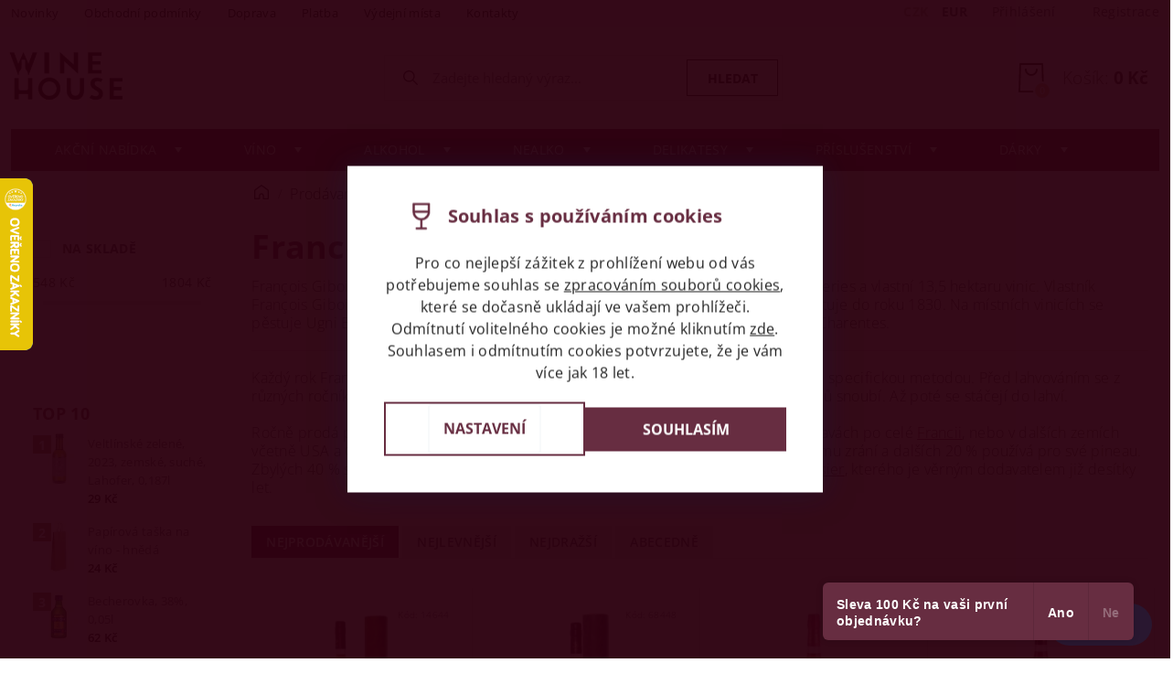

--- FILE ---
content_type: text/html; charset=utf-8
request_url: https://www.winehouse.cz/znacka/francois-giboin/
body_size: 32017
content:
<!DOCTYPE html>
<html id="css" xml:lang='cs' lang='cs' class="external-fonts-loaded">
    <head>
        <link rel="preconnect" href="https://cdn.myshoptet.com" /><link rel="dns-prefetch" href="https://cdn.myshoptet.com" /><link rel="preload" href="https://cdn.myshoptet.com/prj/dist/master/cms/libs/jquery/jquery-1.11.3.min.js" as="script" />        <script>
dataLayer = [];
dataLayer.push({'shoptet' : {
    "pageType": "article",
    "currency": "CZK",
    "currencyInfo": {
        "decimalSeparator": ",",
        "exchangeRate": 1,
        "priceDecimalPlaces": 0,
        "symbol": "K\u010d",
        "symbolLeft": 0,
        "thousandSeparator": " "
    },
    "language": "cs",
    "projectId": 154783,
    "cartInfo": {
        "id": null,
        "freeShipping": false,
        "leftToFreeGift": {
            "formattedPrice": "0 K\u010d",
            "priceLeft": 0
        },
        "freeGift": false,
        "leftToFreeShipping": {
            "priceLeft": 5000,
            "dependOnRegion": 0,
            "formattedPrice": "5 000 K\u010d"
        },
        "discountCoupon": [],
        "getNoBillingShippingPrice": {
            "withoutVat": 0,
            "vat": 0,
            "withVat": 0
        },
        "cartItems": [],
        "taxMode": "ORDINARY"
    },
    "cart": [],
    "customer": {
        "priceRatio": 1,
        "priceListId": 1,
        "groupId": null,
        "registered": false,
        "mainAccount": false
    }
}});
dataLayer.push({'cookie_consent' : {
    "marketing": "denied",
    "analytics": "denied"
}});
document.addEventListener('DOMContentLoaded', function() {
    shoptet.consent.onAccept(function(agreements) {
        if (agreements.length == 0) {
            return;
        }
        dataLayer.push({
            'cookie_consent' : {
                'marketing' : (agreements.includes(shoptet.config.cookiesConsentOptPersonalisation)
                    ? 'granted' : 'denied'),
                'analytics': (agreements.includes(shoptet.config.cookiesConsentOptAnalytics)
                    ? 'granted' : 'denied')
            },
            'event': 'cookie_consent'
        });
    });
});
</script>

<!-- Google Tag Manager -->
<script>(function(w,d,s,l,i){w[l]=w[l]||[];w[l].push({'gtm.start':
new Date().getTime(),event:'gtm.js'});var f=d.getElementsByTagName(s)[0],
j=d.createElement(s),dl=l!='dataLayer'?'&l='+l:'';j.async=true;j.src=
'https://www.googletagmanager.com/gtm.js?id='+i+dl;f.parentNode.insertBefore(j,f);
})(window,document,'script','dataLayer','GTM-XXXXXXX');</script>
<!-- End Google Tag Manager -->


        <meta http-equiv="content-type" content="text/html; charset=utf-8" />
        <title>Francois Giboin | cognac (koňak) | Winehouse.cz</title>

        <meta name="viewport" content="width=device-width, initial-scale=1.0" />
        <meta name="format-detection" content="telephone=no" />

        
            <meta property="og:type" content="website"><meta property="og:site_name" content="winehouse.cz"><meta property="og:url" content="https://www.winehouse.cz/znacka/francois-giboin/"><meta property="og:title" content="Francois Giboin | cognac (koňak) | Winehouse.cz"><meta name="author" content="Winehouse.cz"><meta name="web_author" content="Shoptet.cz"><meta name="dcterms.rightsHolder" content="www.winehouse.cz"><meta name="robots" content="index,follow"><meta property="og:image" content="https://cdn.myshoptet.com/usr/www.winehouse.cz/user/logos/winehouse.png?t=1764493968"><meta property="og:description" content="Francois Giboin"><meta name="description" content="Francois Giboin">
        


        
        <noscript>
            <style media="screen">
                #category-filter-hover {
                    display: block !important;
                }
            </style>
        </noscript>
        
    <link href="https://cdn.myshoptet.com/prj/dist/master/cms/templates/frontend_templates/shared/css/font-face/open-sans.css" rel="stylesheet"><link href="https://cdn.myshoptet.com/prj/dist/master/shop/dist/font-shoptet-04.css.0d3a054eb14aa0062200.css" rel="stylesheet">    <script>
        var oldBrowser = false;
    </script>
    <!--[if lt IE 9]>
        <script src="https://cdnjs.cloudflare.com/ajax/libs/html5shiv/3.7.3/html5shiv.js"></script>
        <script>
            var oldBrowser = '<strong>Upozornění!</strong> Používáte zastaralý prohlížeč, který již není podporován. Prosím <a href="https://www.whatismybrowser.com/" target="_blank" rel="nofollow">aktualizujte svůj prohlížeč</a> a zvyšte své UX.';
        </script>
    <![endif]-->

        <style>:root {--color-primary: #A3897A;--color-primary-h: 22;--color-primary-s: 18%;--color-primary-l: 56%;--color-primary-hover: #4B050A;--color-primary-hover-h: 356;--color-primary-hover-s: 88%;--color-primary-hover-l: 16%;--color-secondary: #b0a28b;--color-secondary-h: 37;--color-secondary-s: 19%;--color-secondary-l: 62%;--color-secondary-hover: #CABA9F;--color-secondary-hover-h: 38;--color-secondary-hover-s: 29%;--color-secondary-hover-l: 71%;--color-tertiary: #000000;--color-tertiary-h: 0;--color-tertiary-s: 0%;--color-tertiary-l: 0%;--color-tertiary-hover: #000000;--color-tertiary-hover-h: 0;--color-tertiary-hover-s: 0%;--color-tertiary-hover-l: 0%;--color-header-background: #ffffff;--template-font: "Open Sans";--template-headings-font: "Open Sans";--header-background-url: none;--cookies-notice-background: #1A1937;--cookies-notice-color: #F8FAFB;--cookies-notice-button-hover: #f5f5f5;--cookies-notice-link-hover: #27263f;--templates-update-management-preview-mode-content: "Náhled aktualizací šablony je aktivní pro váš prohlížeč."}</style>

        <style>:root {--logo-x-position: 10px;--logo-y-position: 10px;--front-image-x-position: 0px;--front-image-y-position: 0px;}</style>

        <link href="https://cdn.myshoptet.com/prj/dist/master/shop/dist/main-04.css.27b87f1780297271f854.css" rel="stylesheet" media="screen" />

        <link rel="stylesheet" href="https://cdn.myshoptet.com/prj/dist/master/cms/templates/frontend_templates/_/css/print.css" media="print" />
                                            <link rel="canonical" href="https://www.winehouse.cz/znacka/francois-giboin/" />
        
        
        
            <script>
        var _hwq = _hwq || [];
        _hwq.push(['setKey', '7EC638B770EC943504E49DA0D27C5947']);
        _hwq.push(['setTopPos', '130']);
        _hwq.push(['showWidget', '21']);
        (function() {
            var ho = document.createElement('script');
            ho.src = 'https://cz.im9.cz/direct/i/gjs.php?n=wdgt&sak=7EC638B770EC943504E49DA0D27C5947';
            var s = document.getElementsByTagName('script')[0]; s.parentNode.insertBefore(ho, s);
        })();
    </script>

                
                            <style>
                    /* custom background */
                    #main-wrapper {
                                                    background-color: #ffffff !important;
                                                                            background-position: top center !important;
                            background-repeat: no-repeat !important;
                                                                            background-attachment: fixed !important;
                                                                    }
                </style>
                    
                <script>var shoptet = shoptet || {};shoptet.abilities = {"about":{"generation":2,"id":"04"},"config":{"category":{"product":{"image_size":"detail_alt_1"}},"navigation_breakpoint":991,"number_of_active_related_products":2,"product_slider":{"autoplay":false,"autoplay_speed":3000,"loop":true,"navigation":true,"pagination":true,"shadow_size":0}},"elements":{"recapitulation_in_checkout":true},"feature":{"directional_thumbnails":false,"extended_ajax_cart":false,"extended_search_whisperer":false,"fixed_header":false,"images_in_menu":false,"positioned_footer":false,"product_slider":false,"simple_ajax_cart":true,"smart_labels":false,"tabs_accordion":false,"tabs_responsive":false,"top_navigation_menu":false}};shoptet.design = {"template":{"name":"Pop","colorVariant":"Diamond"},"layout":{"homepage":"catalog3","subPage":"catalog3","productDetail":"catalog3"},"colorScheme":{"conversionColor":"#b0a28b","conversionColorHover":"#CABA9F","color1":"#A3897A","color2":"#4B050A","color3":"#000000","color4":"#000000"},"fonts":{"heading":"Open Sans","text":"Open Sans"},"header":{"backgroundImage":null,"image":null,"logo":"https:\/\/www.winehouse.czuser\/logos\/winehouse.png","color":"#ffffff"},"background":{"enabled":true,"color":{"enabled":true,"color":"#ffffff"},"image":{"url":null,"attachment":"fixed","position":"center"}}};shoptet.config = {};shoptet.events = {};shoptet.runtime = {};shoptet.content = shoptet.content || {};shoptet.updates = {};shoptet.messages = [];shoptet.messages['lightboxImg'] = "Obrázek";shoptet.messages['lightboxOf'] = "z";shoptet.messages['more'] = "Více";shoptet.messages['cancel'] = "Zrušit";shoptet.messages['removedItem'] = "Položka byla odstraněna z košíku.";shoptet.messages['discountCouponWarning'] = "Zapomněli jste uplatnit slevový kupón. Pro pokračování jej uplatněte pomocí tlačítka vedle vstupního pole, nebo jej smažte.";shoptet.messages['charsNeeded'] = "Prosím, použijte minimálně 3 znaky!";shoptet.messages['invalidCompanyId'] = "Neplané IČ, povoleny jsou pouze číslice";shoptet.messages['needHelp'] = "Potřebujete pomoc?";shoptet.messages['showContacts'] = "Zobrazit kontakty";shoptet.messages['hideContacts'] = "Skrýt kontakty";shoptet.messages['ajaxError'] = "Došlo k chybě; obnovte prosím stránku a zkuste to znovu.";shoptet.messages['variantWarning'] = "Zvolte prosím variantu produktu.";shoptet.messages['chooseVariant'] = "Zvolte variantu";shoptet.messages['unavailableVariant'] = "Tato varianta není dostupná a není možné ji objednat.";shoptet.messages['withVat'] = "včetně DPH";shoptet.messages['withoutVat'] = "bez DPH";shoptet.messages['toCart'] = "Do košíku";shoptet.messages['emptyCart'] = "Prázdný košík";shoptet.messages['change'] = "Změnit";shoptet.messages['chosenBranch'] = "Zvolená pobočka";shoptet.messages['validatorRequired'] = "Povinné pole";shoptet.messages['validatorEmail'] = "Prosím vložte platnou e-mailovou adresu";shoptet.messages['validatorUrl'] = "Prosím vložte platnou URL adresu";shoptet.messages['validatorDate'] = "Prosím vložte platné datum";shoptet.messages['validatorNumber'] = "Vložte číslo";shoptet.messages['validatorDigits'] = "Prosím vložte pouze číslice";shoptet.messages['validatorCheckbox'] = "Zadejte prosím všechna povinná pole";shoptet.messages['validatorConsent'] = "Bez souhlasu nelze odeslat.";shoptet.messages['validatorPassword'] = "Hesla se neshodují";shoptet.messages['validatorInvalidPhoneNumber'] = "Vyplňte prosím platné telefonní číslo bez předvolby.";shoptet.messages['validatorInvalidPhoneNumberSuggestedRegion'] = "Neplatné číslo — navržený region: %1";shoptet.messages['validatorInvalidCompanyId'] = "Neplatné IČ, musí být ve tvaru jako %1";shoptet.messages['validatorFullName'] = "Nezapomněli jste příjmení?";shoptet.messages['validatorHouseNumber'] = "Prosím zadejte správné číslo domu";shoptet.messages['validatorZipCode'] = "Zadané PSČ neodpovídá zvolené zemi";shoptet.messages['validatorShortPhoneNumber'] = "Telefonní číslo musí mít min. 8 znaků";shoptet.messages['choose-personal-collection'] = "Prosím vyberte místo doručení u osobního odběru, není zvoleno.";shoptet.messages['choose-external-shipping'] = "Upřesněte prosím vybraný způsob dopravy";shoptet.messages['choose-ceska-posta'] = "Pobočka České Pošty není určena, zvolte prosím některou";shoptet.messages['choose-hupostPostaPont'] = "Pobočka Maďarské pošty není vybrána, zvolte prosím nějakou";shoptet.messages['choose-postSk'] = "Pobočka Slovenské pošty není zvolena, vyberte prosím některou";shoptet.messages['choose-ulozenka'] = "Pobočka Uloženky nebyla zvolena, prosím vyberte některou";shoptet.messages['choose-zasilkovna'] = "Pobočka Zásilkovny nebyla zvolena, prosím vyberte některou";shoptet.messages['choose-ppl-cz'] = "Pobočka PPL ParcelShop nebyla vybrána, vyberte prosím jednu";shoptet.messages['choose-glsCz'] = "Pobočka GLS ParcelShop nebyla zvolena, prosím vyberte některou";shoptet.messages['choose-dpd-cz'] = "Ani jedna z poboček služby DPD Parcel Shop nebyla zvolená, prosím vyberte si jednu z možností.";shoptet.messages['watchdogType'] = "Je zapotřebí vybrat jednu z možností u sledování produktu.";shoptet.messages['watchdog-consent-required'] = "Musíte zaškrtnout všechny povinné souhlasy";shoptet.messages['watchdogEmailEmpty'] = "Prosím vyplňte e-mail";shoptet.messages['privacyPolicy'] = 'Musíte souhlasit s ochranou osobních údajů';shoptet.messages['amountChanged'] = '(množství bylo změněno)';shoptet.messages['unavailableCombination'] = 'Není k dispozici v této kombinaci';shoptet.messages['specifyShippingMethod'] = 'Upřesněte dopravu';shoptet.messages['PIScountryOptionMoreBanks'] = 'Možnost platby z %1 bank';shoptet.messages['PIScountryOptionOneBank'] = 'Možnost platby z 1 banky';shoptet.messages['PIScurrencyInfoCZK'] = 'V měně CZK lze zaplatit pouze prostřednictvím českých bank.';shoptet.messages['PIScurrencyInfoHUF'] = 'V měně HUF lze zaplatit pouze prostřednictvím maďarských bank.';shoptet.messages['validatorVatIdWaiting'] = "Ověřujeme";shoptet.messages['validatorVatIdValid'] = "Ověřeno";shoptet.messages['validatorVatIdInvalid'] = "DIČ se nepodařilo ověřit, i přesto můžete objednávku dokončit";shoptet.messages['validatorVatIdInvalidOrderForbid'] = "Zadané DIČ nelze nyní ověřit, protože služba ověřování je dočasně nedostupná. Zkuste opakovat zadání později, nebo DIČ vymažte s vaši objednávku dokončete v režimu OSS. Případně kontaktujte prodejce.";shoptet.messages['validatorVatIdInvalidOssRegime'] = "Zadané DIČ nemůže být ověřeno, protože služba ověřování je dočasně nedostupná. Vaše objednávka bude dokončena v režimu OSS. Případně kontaktujte prodejce.";shoptet.messages['previous'] = "Předchozí";shoptet.messages['next'] = "Následující";shoptet.messages['close'] = "Zavřít";shoptet.messages['imageWithoutAlt'] = "Tento obrázek nemá popisek";shoptet.messages['newQuantity'] = "Nové množství:";shoptet.messages['currentQuantity'] = "Aktuální množství:";shoptet.messages['quantityRange'] = "Prosím vložte číslo v rozmezí %1 a %2";shoptet.messages['skipped'] = "Přeskočeno";shoptet.messages.validator = {};shoptet.messages.validator.nameRequired = "Zadejte jméno a příjmení.";shoptet.messages.validator.emailRequired = "Zadejte e-mailovou adresu (např. jan.novak@example.com).";shoptet.messages.validator.messageRequired = "Napište komentář.";shoptet.messages.validator.captchaRequired = "Vyplňte bezpečnostní kontrolu.";shoptet.messages.validator.consentsRequired = "Potvrďte svůj souhlas.";shoptet.messages.validator.scoreRequired = "Zadejte počet hvězdiček.";shoptet.messages['loading'] = "Načítám…";shoptet.messages['stillLoading'] = "Stále načítám…";shoptet.messages['loadingFailed'] = "Načtení se nezdařilo. Zkuste to znovu.";shoptet.messages['productsSorted'] = "Produkty seřazeny.";shoptet.config.showAdvancedOrder = true;shoptet.config.orderingProcess = {active: false,step: false};shoptet.config.documentsRounding = '3';shoptet.config.documentPriceDecimalPlaces = '0';shoptet.config.thousandSeparator = ' ';shoptet.config.decSeparator = ',';shoptet.config.decPlaces = '0';shoptet.config.decPlacesSystemDefault = '2';shoptet.config.currencySymbol = 'Kč';shoptet.config.currencySymbolLeft = '0';shoptet.config.defaultVatIncluded = 1;shoptet.config.defaultProductMaxAmount = 9999;shoptet.config.inStockAvailabilityId = -1;shoptet.config.defaultProductMaxAmount = 9999;shoptet.config.inStockAvailabilityId = -1;shoptet.config.cartActionUrl = '/action/Cart';shoptet.config.advancedOrderUrl = '/action/Cart/GetExtendedOrder/';shoptet.config.cartContentUrl = '/action/Cart/GetCartContent/';shoptet.config.stockAmountUrl = '/action/ProductStockAmount/';shoptet.config.addToCartUrl = '/action/Cart/addCartItem/';shoptet.config.removeFromCartUrl = '/action/Cart/deleteCartItem/';shoptet.config.updateCartUrl = '/action/Cart/setCartItemAmount/';shoptet.config.addDiscountCouponUrl = '/action/Cart/addDiscountCoupon/';shoptet.config.setSelectedGiftUrl = '/action/Cart/setSelectedGift/';shoptet.config.rateProduct = '/action/ProductDetail/RateProduct/';shoptet.config.customerDataUrl = '/action/OrderingProcess/step2CustomerAjax/';shoptet.config.registerUrl = '/registrace/';shoptet.config.agreementCookieName = 'site-agreement';shoptet.config.cookiesConsentUrl = '/action/CustomerCookieConsent/';shoptet.config.cookiesConsentIsActive = 1;shoptet.config.cookiesConsentOptAnalytics = 'analytics';shoptet.config.cookiesConsentOptPersonalisation = 'personalisation';shoptet.config.cookiesConsentOptNone = 'none';shoptet.config.cookiesConsentRefuseDuration = 7;shoptet.config.cookiesConsentName = 'CookiesConsent';shoptet.config.agreementCookieExpire = 14;shoptet.config.cookiesConsentSettingsUrl = '/cookies-settings/';shoptet.config.fonts = {"google":{"attributes":"300,400,600,700,900:latin-ext","families":["Open Sans"],"urls":["https:\/\/cdn.myshoptet.com\/prj\/dist\/master\/cms\/templates\/frontend_templates\/shared\/css\/font-face\/open-sans.css"]},"custom":{"families":["shoptet"],"urls":["https:\/\/cdn.myshoptet.com\/prj\/dist\/master\/shop\/dist\/font-shoptet-04.css.0d3a054eb14aa0062200.css"]}};shoptet.config.mobileHeaderVersion = '1';shoptet.config.fbCAPIEnabled = true;shoptet.config.fbPixelEnabled = true;shoptet.config.fbCAPIUrl = '/action/FacebookCAPI/';shoptet.content.regexp = /strana-[0-9]+[\/]/g;shoptet.content.colorboxHeader = '<div class="colorbox-html-content">';shoptet.content.colorboxFooter = '</div>';shoptet.customer = {};shoptet.csrf = shoptet.csrf || {};shoptet.csrf.token = 'csrf_8GJrTwcMc7ebfed794e575b1';shoptet.csrf.invalidTokenModal = '<div><h2>Přihlaste se prosím znovu</h2><p>Omlouváme se, ale Váš CSRF token pravděpodobně vypršel. Abychom mohli udržet Vaši bezpečnost na co největší úrovni potřebujeme, abyste se znovu přihlásili.</p><p>Děkujeme za pochopení.</p><div><a href="/login/?backTo=%2Fznacka%2Ffrancois-giboin%2F">Přihlášení</a></div></div> ';shoptet.csrf.formsSelector = 'csrf-enabled';shoptet.csrf.submitListener = true;shoptet.csrf.validateURL = '/action/ValidateCSRFToken/Index/';shoptet.csrf.refreshURL = '/action/RefreshCSRFTokenNew/Index/';shoptet.csrf.enabled = true;shoptet.config.googleAnalytics ||= {};shoptet.config.googleAnalytics.isGa4Enabled = true;shoptet.config.googleAnalytics.route ||= {};shoptet.config.googleAnalytics.route.ua = "UA";shoptet.config.googleAnalytics.route.ga4 = "GA4";shoptet.config.ums_a11y_category_page = true;shoptet.config.discussion_rating_forms = false;shoptet.config.ums_a11y_pagination = true;shoptet.config.showPriceWithoutVat = '';</script>
        <script src="https://cdn.myshoptet.com/prj/dist/master/cms/libs/jquery/jquery-1.11.3.min.js"></script><script src="https://cdn.myshoptet.com/prj/dist/master/cms/libs/jquery/jquery-migrate-1.4.1.min.js"></script><script src="https://cdn.myshoptet.com/prj/dist/master/cms/libs/jquery/jquery-ui-1.8.24.min.js"></script>
    <script src="https://cdn.myshoptet.com/prj/dist/master/shop/dist/main-04.js.64ee95ef13610a2de5f5.js"></script>
<script src="https://cdn.myshoptet.com/prj/dist/master/shop/dist/shared-2g.js.b9ceff0ced3fff38a742.js"></script><script src="https://cdn.myshoptet.com/prj/dist/master/cms/libs/jqueryui/i18n/datepicker-cs.js"></script><script>if (window.self !== window.top) {const script = document.createElement('script');script.type = 'module';script.src = "https://cdn.myshoptet.com/prj/dist/master/shop/dist/editorPreview.js.831caf62f3807bf3e009.js";document.body.appendChild(script);}</script>        <script>
            jQuery.extend(jQuery.cybergenicsFormValidator.messages, {
                required: "Povinné pole",
                email: "Prosím vložte platnou e-mailovou adresu",
                url: "Prosím vložte platnou URL adresu",
                date: "Prosím vložte platné datum",
                number: "Vložte číslo",
                digits: "Prosím vložte pouze číslice",
                checkbox: "Zadejte prosím všechna povinná pole",
                validatorConsent: "Bez souhlasu nelze odeslat.",
                password: "Hesla se neshodují",
                invalidPhoneNumber: "Vyplňte prosím platné telefonní číslo bez předvolby.",
                invalidCompanyId: 'Nevalidní IČ, musí mít přesně 8 čísel (před kratší IČ lze dát nuly)',
                fullName: "Nezapomněli jste příjmení?",
                zipCode: "Zadané PSČ neodpovídá zvolené zemi",
                houseNumber: "Prosím zadejte správné číslo domu",
                shortPhoneNumber: "Telefonní číslo musí mít min. 8 znaků",
                privacyPolicy: "Musíte souhlasit s ochranou osobních údajů"
            });
        </script>
                                    
                <script>
                        window.$zopim||(function(d,s){var z=$zopim=function(c){z._.push(c)},$=z.s=
                        d.createElement(s),e=d.getElementsByTagName(s)[0];z.set=function(o){z.set.
                        _.push(o)};z._=[];z.set._=[];$.async=!0;$.setAttribute('charset','utf-8');
                        $.src='//v2.zopim.com/?1Hd9B6N8X7k1BCoMKjgqFqSRbpt1ilCU';z.t=+new Date;$.
                        type='text/javascript';e.parentNode.insertBefore($,e)})(document,'script');
                    </script>
        
        <!-- User include -->
                <!-- api 426(80) html code header -->
<link rel="stylesheet" href="https://cdn.myshoptet.com/usr/api2.dklab.cz/user/documents/_doplnky/navstivene/154783/8/154783_8.css" type="text/css" /><style> :root { --dklab-lastvisited-background-color: #FFFFFF; } </style>
<!-- service 619(267) html code header -->
<link href="https://cdn.myshoptet.com/usr/fvstudio.myshoptet.com/user/documents/addons/cartupsell.min.css?24.11.1" rel="stylesheet">
<!-- project html code header -->
<style>
/*
.order-confirmations-box .information-bubble-wrap {
display: none;
}
.order-confirmations-box {
padding: 16px 24px 0 5px !important;
min-height: 120px;
margin-bottom: 20px !important;
}*/
.in-krok-1 #order-step-1 #order-left .checkout-single-box .radio-wrapper[data-id="shipping-131"] .sublabel {
margin-bottom: 5px;
}
.in-krok-1 #order-step-1 #order-left .checkout-single-box .radio-wrapper[data-id="shipping-131"] .sublabel a {
font-size: 12px;
}
</style>


<!-- PPL - skryti ParcelBox a AlzaBox -->
<script>
document.addEventListener('DOMContentLoaded', function() {
    function addHiddenPointsAttribute() {
        const pplMapElement = document.getElementById('ppl-parcelshop-map');

        if (pplMapElement) {
            // Oficiální PPL parametr pro skrytí ParcelBox a AlzaBox míst
            pplMapElement.setAttribute('data-hiddenpoints', 'ParcelBox, AlzaBox');
            console.log('PPL Widget: ParcelBox a AlzaBox výdejní místa skryta');
            console.log('Element:', pplMapElement);
        } else {
            // Pokud element ještě neexistuje, zkusíme to znovu za chvíli
            setTimeout(addHiddenPointsAttribute, 500);
        }
    }

    addHiddenPointsAttribute();

    // MutationObserver pro případ dynamického načítání widgetu
    const observer = new MutationObserver(function(mutations) {
        mutations.forEach(function(mutation) {
            if (mutation.type === 'childList') {
                const pplMapElement = document.getElementById('ppl-parcelshop-map');
                if (pplMapElement && !pplMapElement.getAttribute('data-hiddenpoints')) {
                    pplMapElement.setAttribute('data-hiddenpoints', 'ParcelBox, AlzaBox');
                    console.log('PPL Widget: ParcelBox a AlzaBox skryta (MutationObserver)');
                }
            }
        });
    });

    observer.observe(document.body, {
        childList: true,
        subtree: true
    });
});
</script>

<!-- Hotjar - sledování chování návštěvníků (heatmapy, nahrávání relací) -->
<script>
    (function(h,o,t,j,a,r){
        h.hj=h.hj||function(){(h.hj.q=h.hj.q||[]).push(arguments)};
        h._hjSettings={hjid:3376242,hjsv:6};
        a=o.getElementsByTagName('head')[0];
        r=o.createElement('script');r.async=1;
        r.src=t+h._hjSettings.hjid+j+h._hjSettings.hjsv;
        a.appendChild(r);
    })(window,document,'https://static.hotjar.com/c/hotjar-','.js?sv=');
</script>

<!-- Google AdSense - reklamy -->
<script async src="//pagead2.googlesyndication.com/pagead/js/adsbygoogle.js"></script>
<script>
    (adsbygoogle = window.adsbygoogle || []).push({
        google_ad_client: "ca-pub-6445605104019139",
        enable_page_level_ads: true
    });
</script>

<!-- Favicony a meta tagy -->
<link rel="apple-touch-icon" sizes="180x180" href="/user/documents/upload/favicon/apple-touch-icon.png">
<link rel="icon" type="image/png" sizes="32x32" href="/user/documents/upload/favicon/favicon-32x32.png">
<link rel="icon" type="image/png" sizes="16x16" href="/user/documents/upload/favicon/favicon-16x16.png">
<link rel="manifest" href="/user/documents/upload/favicon/site.webmanifest">
<link rel="mask-icon" href="/user/documents/upload/favicon/safari-pinned-tab.svg" color="#5bbad5">
<meta name="msapplication-TileColor" content="#da532c">
<meta name="theme-color" content="#ffffff">
<meta name="facebook-domain-verification" content="2q8aar6fiqdmdd4ne7enuqis7s0qb4" />

<!-- Preload kritických souborů pro rychlejší načítání -->
<link rel="preload" href="/user/documents/ladzo/ladzo.js?v1.0009" as="script">

<!-- Hlavní CSS styly -->
<link rel="stylesheet" href="/user/documents/bundle61.css">
<link rel="stylesheet" href="/user/documents/yanabel/cart.css?v=4">

<!-- Konfigurace e-shopu (načítá se s defer = až po HTML) -->
<script defer src="/user/documents/config/site-config.js?v=3"></script>
<script defer src="/user/documents/config/countries-map.js?v=1"></script>

<!-- Další skripty (načítají se s defer = až po HTML) -->
<script defer src="/user/documents/gtm/gtm-script.js"></script>
<script defer src="/user/documents/upload/corux/nadpisy_kategorii.js?v1.02"></script>
<!--script defer src="/user/documents/ladzo/ladzo.js?v1.0009"></script-->


<!-- PPL mapa) -->
<style>
#ppl-parcelshop-map {
    position: fixed !important;
    top: 0 !important;
    left: 0 !important;
    width: 100vw !important;
    height: 80vh !important;
    z-index: 9999 !important;
    background: #fff !important;
    padding: 0 !important;
    margin: 0 !important;
    border: none !important;
    box-shadow: none !important;
    border-radius: 0 !important;
    transform: none !important;
}

#ppl-parcelshop-map-wrapper {
    position: fixed !important;
    top: 0 !important;
    left: 0 !important;
    width: 100% !important;
    min-height: 100vh !important;
    background: rgba(0,0,0,0.4) !important;
    z-index: 9998 !important;
}

/* Mobilní zařízení */
@media (max-width: 768px) {
    #ppl-parcelshop-map {
        height: 70vh !important;
    }
}

/* Velmi malé mobily */
@media (max-width: 480px) {
    #ppl-parcelshop-map {
        height: 65vh !important;
    }
}
</style>

        <!-- /User include -->
                                <!-- Global site tag (gtag.js) - Google Analytics -->
    <script async src="https://www.googletagmanager.com/gtag/js?id=G-WVGCGZVXRE"></script>
    <script>
        
        window.dataLayer = window.dataLayer || [];
        function gtag(){dataLayer.push(arguments);}
        

                    console.debug('default consent data');

            gtag('consent', 'default', {"ad_storage":"denied","analytics_storage":"denied","ad_user_data":"denied","ad_personalization":"denied","wait_for_update":500});
            dataLayer.push({
                'event': 'default_consent'
            });
        
        gtag('js', new Date());

        
                gtag('config', 'G-WVGCGZVXRE', {"groups":"GA4","send_page_view":false,"content_group":"article","currency":"CZK","page_language":"cs"});
        
                gtag('config', 'AW-995645133', {"allow_enhanced_conversions":true});
        
        
        
        
        
                    gtag('event', 'page_view', {"send_to":"GA4","page_language":"cs","content_group":"article","currency":"CZK"});
        
        
        
        
        
        
        
        
        
        
        
        
        
        document.addEventListener('DOMContentLoaded', function() {
            if (typeof shoptet.tracking !== 'undefined') {
                for (var id in shoptet.tracking.bannersList) {
                    gtag('event', 'view_promotion', {
                        "send_to": "UA",
                        "promotions": [
                            {
                                "id": shoptet.tracking.bannersList[id].id,
                                "name": shoptet.tracking.bannersList[id].name,
                                "position": shoptet.tracking.bannersList[id].position
                            }
                        ]
                    });
                }
            }

            shoptet.consent.onAccept(function(agreements) {
                if (agreements.length !== 0) {
                    console.debug('gtag consent accept');
                    var gtagConsentPayload =  {
                        'ad_storage': agreements.includes(shoptet.config.cookiesConsentOptPersonalisation)
                            ? 'granted' : 'denied',
                        'analytics_storage': agreements.includes(shoptet.config.cookiesConsentOptAnalytics)
                            ? 'granted' : 'denied',
                                                                                                'ad_user_data': agreements.includes(shoptet.config.cookiesConsentOptPersonalisation)
                            ? 'granted' : 'denied',
                        'ad_personalization': agreements.includes(shoptet.config.cookiesConsentOptPersonalisation)
                            ? 'granted' : 'denied',
                        };
                    console.debug('update consent data', gtagConsentPayload);
                    gtag('consent', 'update', gtagConsentPayload);
                    dataLayer.push(
                        { 'event': 'update_consent' }
                    );
                }
            });
        });
    </script>

                <!-- Facebook Pixel Code -->
<script type="text/plain" data-cookiecategory="analytics">
!function(f,b,e,v,n,t,s){if(f.fbq)return;n=f.fbq=function(){n.callMethod?
            n.callMethod.apply(n,arguments):n.queue.push(arguments)};if(!f._fbq)f._fbq=n;
            n.push=n;n.loaded=!0;n.version='2.0';n.queue=[];t=b.createElement(e);t.async=!0;
            t.src=v;s=b.getElementsByTagName(e)[0];s.parentNode.insertBefore(t,s)}(window,
            document,'script','//connect.facebook.net/en_US/fbevents.js');
$(document).ready(function(){
fbq('set', 'autoConfig', 'false', '833517518715347')
fbq("init", "833517518715347", {}, { agent:"plshoptet" });
fbq("track", "PageView",{}, {"eventID":"d0cd6b27e68eec0e56479554500c974a"});
window.dataLayer = window.dataLayer || [];
dataLayer.push({"fbpixel": "loaded","event": "fbloaded"});
});
</script>
<noscript>
<img height="1" width="1" style="display:none" src="https://www.facebook.com/tr?id=833517518715347&ev=PageView&noscript=1"/>
</noscript>
<!-- End Facebook Pixel Code -->

                <!-- Start Srovname.cz Pixel -->
<script type="text/plain" data-cookiecategory="analytics">
    !(function (e, n, t, a, s, o, r) {
        e[a] ||
        (((s = e[a] = function () {
            s.process ? s.process.apply(s, arguments) : s.queue.push(arguments);
        }).queue = []),
            ((o = n.createElement(t)).async = 1),
            (o.src = "https://tracking.srovname.cz/srovnamepixel.js"),
            (o.dataset.srv9 = "1"),
            (r = n.getElementsByTagName(t)[0]).parentNode.insertBefore(o, r));
    })(window, document, "script", "srovname");
    srovname("init", "88fc72fb42ece506ee75a884c45c730e");
</script>
<!-- End Srovname.cz Pixel -->
                                    </head>
        <body class="desktop id--24 in-znacka template-04 type-manufacturer-detail page-category ajax-add-to-cart">
        
        <div id="fb-root"></div>
        <script>
            window.fbAsyncInit = function() {
                FB.init({
//                    appId            : 'your-app-id',
                    autoLogAppEvents : true,
                    xfbml            : true,
                    version          : 'v19.0'
                });
            };
        </script>
        <script async defer crossorigin="anonymous" src="https://connect.facebook.net/cs_CZ/sdk.js"></script>
        
<!-- Google Tag Manager (noscript) -->
<noscript><iframe src="https://www.googletagmanager.com/ns.html?id=GTM-XXXXXXX"
height="0" width="0" style="display:none;visibility:hidden"></iframe></noscript>
<!-- End Google Tag Manager (noscript) -->


                
        
        <div id="main-wrapper">
            <div id="main-wrapper-in" class="large-12 medium-12 small-12">
                <div id="main" class="large-12 medium-12 small-12 row">

                    

                    <div id="header" class="large-12 medium-12 small-12 columns">
                        <header id="header-in" class="large-12 medium-12 small-12 clearfix">
                            
<div class="row currable">
    
                        <div class="large-4 medium-4 small-6 columns">
                        <a href="/" title="Winehouse.cz" id="logo" data-testid="linkWebsiteLogo"><img src="https://cdn.myshoptet.com/usr/www.winehouse.cz/user/logos/winehouse.png" alt="Winehouse.cz" /></a>
        </div>
    
    
        <div class="large-4 medium-4 small-12 columns">
                                                <div class="large-12 row collapse header-contacts">
                                                                                       <div class="large-6 medium-12 small-12 header-phone columns left">
                    <a href="tel:+420730150750" title="Telefon"><span>+420 730 150 750</span></a>
                    </div>
                                                    <div class="large-6 medium-12 small-12 header-email columns left">
                                                    <a href="mailto:info@winehouse.cz"><span>info@winehouse.cz</span></a>
                                            </div>
                            </div>
            
                        <div class="searchform large-12 medium-12 small-12" itemscope itemtype="https://schema.org/WebSite">
                <meta itemprop="headline" content="Prodávané značky"/>
<meta itemprop="url" content="https://www.winehouse.cz"/>
        <meta itemprop="text" content="Francois Giboin"/>

                <form class="search-whisperer-wrap-v1 search-whisperer-wrap" action="/action/ProductSearch/prepareString/" method="post" itemprop="potentialAction" itemscope itemtype="https://schema.org/SearchAction" data-testid="searchForm">
                    <fieldset>
                        <meta itemprop="target" content="https://www.winehouse.cz/vyhledavani/?string={string}"/>
                        <div class="large-8 medium-8 small-12 left">
                            <input type="hidden" name="language" value="cs" />
                            <input type="search" name="string" itemprop="query-input" class="s-word" placeholder="Zadejte hledaný výraz..." autocomplete="off" data-testid="searchInput" />
                        </div>
                        <div class="tar large-4 medium-4 small-2 left b-search-wrap">
                            <input type="submit" value="Hledat" class="b-search tiny button" data-testid="searchBtn" />
                        </div>
                        <div class="search-whisperer-container-js"></div>
                        <div class="search-notice large-12 medium-12 small-12" data-testid="searchMsg">Prosím, použijte minimálně 3 znaky!</div>
                    </fieldset>
                </form>
            </div>
        </div>
    
    
        <div class="large-4 medium-4 small-12 columns">
                        <div id="top-links" class="large-12 medium-12 small-12">
                <span class="responsive-mobile-visible responsive-all-hidden box-account-links-trigger-wrap">
                    <span class="box-account-links-trigger"></span>
                </span>
                <ul class="responsive-mobile-hidden box-account-links list-inline list-reset">
                    
                                                                                                                        <li>
                                        <a class="icon-account-login" href="/login/?backTo=%2Fznacka%2Ffrancois-giboin%2F" title="Přihlášení" data-testid="signin" rel="nofollow"><span>Přihlášení</span></a>
                                    </li>
                                    <li>
                                        <span class="responsive-mobile-hidden"> |</span>
                                        <a href="/registrace/" title="Registrace" data-testid="headerSignup" rel="nofollow">Registrace</a>
                                    </li>
                                                                                                        
                </ul>
            </div>
                                        <div id="langs-curr">
                    <strong>
                                                    <a href="/action/Currency/changeCurrency/?currencyCode=CZK" title="CZK" class="active" rel="nofollow">CZK</a>
                                                    <a href="/action/Currency/changeCurrency/?currencyCode=EUR" title="EUR" rel="nofollow">EUR</a>
                                            </strong>
                </div>
            
                                            
                <div class="place-cart-here">
                    <div id="header-cart-wrapper" class="header-cart-wrapper menu-element-wrap">
    <a href="/kosik/" id="header-cart" class="header-cart" data-testid="headerCart" rel="nofollow">
        <span class="responsive-mobile-hidden">Košík:</span>
        
        <strong class="header-cart-price" data-testid="headerCartPrice">
            0 Kč
        </strong>
    </a>

    <div id="cart-recapitulation" class="cart-recapitulation menu-element-submenu align-right hover-hidden" data-testid="popupCartWidget">
                    <div class="cart-reca-single darken tac" data-testid="cartTitle">
                Váš nákupní košík je prázdný            </div>
            </div>
</div>
                </div>
                    </div>
    
</div>

             <nav id="menu" class="large-12 medium-12 small-12"><ul class="inline-list list-inline valign-top-inline left"><li class="first-line"><a href="/" id="a-home" data-testid="headerMenuItem">Úvodní stránka</a></li><li class="menu-item-2275 navigation-submenu-trigger-wrap icon-menu-arrow-wrap">
        <a href="/akcni-nabidka/" data-testid="headerMenuItem">
                    <span class="navigation-submenu-trigger icon-menu-arrow-down icon-menu-arrow"></span>
                Akční nabídka
    </a>
        <ul class="navigation-submenu navigation-menu">
                    <li class="menu-item-2410">
                <a href="/novinky/">Novinky</a>
            </li>
                    <li class="menu-item-2413">
                <a href="/vina-v-akci/">Vína v akci</a>
            </li>
                    <li class="menu-item-4311">
                <a href="/alkohol-v-akci/">Alkohol v akci</a>
            </li>
                    <li class="menu-item-2395">
                <a href="/degustacni-balicky/">Degustační balíčky</a>
            </li>
                    <li class="menu-item-2404">
                <a href="/vyprodej-vin/">Výprodej vín</a>
            </li>
                    <li class="menu-item-3473">
                <a href="/adventni-alkoholicke-kalendare/">Adventní kalendáře</a>
            </li>
                    <li class="menu-item-6746">
                <a href="/svatky-alkoholu/">Svátky alkoholu</a>
            </li>
                    <li class="menu-item-7088">
                <a href="/black-friday/">Black Friday</a>
            </li>
            </ul>
    </li><li class="menu-item-2308 navigation-submenu-trigger-wrap icon-menu-arrow-wrap">
        <a href="/prodej-vina/" data-testid="headerMenuItem">
                    <span class="navigation-submenu-trigger icon-menu-arrow-down icon-menu-arrow"></span>
                Víno
    </a>
        <ul class="navigation-submenu navigation-menu">
                    <li class="menu-item-2935">
                <a href="/vino-podle-druhu/">Víno podle druhu a typu</a>
            </li>
                    <li class="menu-item-2944">
                <a href="/vino-podle-barvy/">Víno podle barvy</a>
            </li>
                    <li class="menu-item-2953">
                <a href="/vino-podle-odrudy/">Víno podle odrůdy</a>
            </li>
                    <li class="menu-item-2959">
                <a href="/vina-podle-obsahu-cukru/">Víno podle obsahu cukru</a>
            </li>
                    <li class="menu-item-3896">
                <a href="/vino-podle-baleni/">Víno podle balení</a>
            </li>
                    <li class="menu-item-2974">
                <a href="/vino-podle-jakosti/">Jakostní vína</a>
            </li>
                    <li class="menu-item-3680">
                <a href="/limitovane-edice-vin/">Limitované edice vín</a>
            </li>
                    <li class="menu-item-2998">
                <a href="/vina-z-cech-a-moravy/">Vína z Čech a Moravy</a>
            </li>
                    <li class="menu-item-2344">
                <a href="/zahranicni-vina/">Zahraniční vína</a>
            </li>
                    <li class="menu-item-5025">
                <a href="/pruvodce-vyberem-vina/">Průvodce výběrem vína</a>
            </li>
            </ul>
    </li><li class="menu-item-2245 navigation-submenu-trigger-wrap icon-menu-arrow-wrap">
        <a href="/prodej-alkoholu/" data-testid="headerMenuItem">
                    <span class="navigation-submenu-trigger icon-menu-arrow-down icon-menu-arrow"></span>
                Alkohol
    </a>
        <ul class="navigation-submenu navigation-menu">
                    <li class="menu-item-3034">
                <a href="/miniatury/">Miniatury alkoholu</a>
            </li>
                    <li class="menu-item-3668">
                <a href="/maxi-lahve-alkoholu/">Maxi láhve alkoholu</a>
            </li>
                    <li class="menu-item-3665">
                <a href="/limitovana-edice-alkoholu/">Limitovaná edice</a>
            </li>
                    <li class="menu-item-4069">
                <a href="/rocnikovy-alkohol/">Ročníkový alkohol</a>
            </li>
                    <li class="menu-item-3890">
                <a href="/degustacni-sety/">Degustační sety</a>
            </li>
                    <li class="menu-item-2269">
                <a href="/absinth/">Absinth</a>
            </li>
                    <li class="menu-item-2728">
                <a href="/aperitiv-a-vermut/">Aperitiv a Vermut</a>
            </li>
                    <li class="menu-item-2248">
                <a href="/armanak/">Armaňak</a>
            </li>
                    <li class="menu-item-2479">
                <a href="/brandy/">Brandy</a>
            </li>
                    <li class="menu-item-3623">
                <a href="/cachaca/">Cachaca</a>
            </li>
                    <li class="menu-item-2491">
                <a href="/calvados/">Calvados</a>
            </li>
                    <li class="menu-item-2251">
                <a href="/cider/">Cider</a>
            </li>
                    <li class="menu-item-2467">
                <a href="/digestivy/">Digestivy</a>
            </li>
                    <li class="menu-item-2257">
                <a href="/gin/">Giny</a>
            </li>
                    <li class="menu-item-2488">
                <a href="/grappa/">Grappa</a>
            </li>
                    <li class="menu-item-2254">
                <a href="/konak/">Koňaky</a>
            </li>
                    <li class="menu-item-2260">
                <a href="/likery/">Likéry</a>
            </li>
                    <li class="menu-item-2833">
                <a href="/mezcal/">Mezcal</a>
            </li>
                    <li class="menu-item-2266">
                <a href="/ovocne-destilaty/">Ovocné pálenky</a>
            </li>
                    <li class="menu-item-2263">
                <a href="/palenky/">Pálenky</a>
            </li>
                    <li class="menu-item-2485">
                <a href="/pivo/">Pivo</a>
            </li>
                    <li class="menu-item-2590">
                <a href="/pineau/">Pineau</a>
            </li>
                    <li class="menu-item-7166">
                <a href="/pisco/">Pisco</a>
            </li>
                    <li class="menu-item-2272">
                <a href="/rum/">Rumy</a>
            </li>
                    <li class="menu-item-6933">
                <a href="/sake/">Sake</a>
            </li>
                    <li class="menu-item-7199">
                <a href="/soju/">Soju</a>
            </li>
                    <li class="menu-item-2461">
                <a href="/tequila/">Tequila</a>
            </li>
                    <li class="menu-item-2278">
                <a href="/vodka/">Vodka</a>
            </li>
                    <li class="menu-item-2458">
                <a href="/whisky/">Whisky</a>
            </li>
                    <li class="menu-item-3692">
                <a href="/ostatni-alkoholicke-napoje/">Ostatní alkoholické nápoje</a>
            </li>
                    <li class="menu-item-7148">
                <a href="/michane-alkoholicke-napoje/">Míchané alkoholické nápoje</a>
            </li>
            </ul>
    </li><li class="menu-item-2299 navigation-submenu-trigger-wrap icon-menu-arrow-wrap">
        <a href="/nealkoholicke-napoje/" data-testid="headerMenuItem">
                    <span class="navigation-submenu-trigger icon-menu-arrow-down icon-menu-arrow"></span>
                Nealko
    </a>
        <ul class="navigation-submenu navigation-menu">
                    <li class="menu-item-2476">
                <a href="/limonady/">Limonády</a>
            </li>
                    <li class="menu-item-2878">
                <a href="/caje/">Ledové čaje</a>
            </li>
                    <li class="menu-item-3596">
                <a href="/mineralni-vody/">Minerální vody</a>
            </li>
                    <li class="menu-item-2302">
                <a href="/mosty/">Mošty</a>
            </li>
                    <li class="menu-item-7175">
                <a href="/yerba-mate/">Yerba Maté</a>
            </li>
                    <li class="menu-item-3608">
                <a href="/nealkoholicka-vina/">Nealkoholická vína</a>
            </li>
                    <li class="menu-item-3213">
                <a href="/nealkoholicke-destilaty/">Nealkoholické destiláty</a>
            </li>
                    <li class="menu-item-3932">
                <a href="/nealkoholicke-sety/">Nealkoholické sety</a>
            </li>
                    <li class="menu-item-3686">
                <a href="/odbouravace-alkoholu/">Odbourávače alkoholu</a>
            </li>
                    <li class="menu-item-2506">
                <a href="/sirupy/">Sirupy do koktejlů</a>
            </li>
                    <li class="menu-item-4317">
                <a href="/pyre-do-koktejlu/">Pyré do koktejlů</a>
            </li>
                    <li class="menu-item-6905">
                <a href="/dzusy/">Džusy</a>
            </li>
                    <li class="menu-item-6916">
                <a href="/nealkoholicka-piva/">Nealkoholická piva</a>
            </li>
            </ul>
    </li><li class="menu-item-2233 navigation-submenu-trigger-wrap icon-menu-arrow-wrap">
        <a href="/delikatesy/" data-testid="headerMenuItem">
                    <span class="navigation-submenu-trigger icon-menu-arrow-down icon-menu-arrow"></span>
                Delikatesy
    </a>
        <ul class="navigation-submenu navigation-menu">
                    <li class="menu-item-2236">
                <a href="/pastiky-a-foie-gras/">Paštiky a Foie Gras</a>
            </li>
                    <li class="menu-item-3045">
                <a href="/darkove-kose-a-baleni/">Dárkové koše a balení</a>
            </li>
                    <li class="menu-item-3048">
                <a href="/omacky/">Omáčky</a>
            </li>
                    <li class="menu-item-2914">
                <a href="/tapenady--pate/">Zeleninové tapenády</a>
            </li>
                    <li class="menu-item-2449">
                <a href="/morske-plody/">Mořské plody</a>
            </li>
                    <li class="menu-item-2920">
                <a href="/kava/">Káva</a>
            </li>
                    <li class="menu-item-2560">
                <a href="/cokolada-k-vinu/">Čokoláda</a>
            </li>
                    <li class="menu-item-3444">
                <a href="/susenky-a-cukrovinky/">Sušenky a cukrovinky</a>
            </li>
                    <li class="menu-item-2923">
                <a href="/koreni--sul-a-octy/">Koření, sůl a octy</a>
            </li>
                    <li class="menu-item-2926">
                <a href="/dzemy--medy-a-confitury/">Džemy, medy a confitury</a>
            </li>
                    <li class="menu-item-2731">
                <a href="/olivy-a-oleje/">Olivové oleje a olivy</a>
            </li>
                    <li class="menu-item-2743">
                <a href="/horcice/">Hořčice</a>
            </li>
                    <li class="menu-item-2932">
                <a href="/bezlepkove-potraviny/">Bezlepkové potraviny</a>
            </li>
                    <li class="menu-item-3575">
                <a href="/sunky/">Maso</a>
            </li>
                    <li class="menu-item-3629">
                <a href="/susene-ovoce/">Sušené ovoce</a>
            </li>
                    <li class="menu-item-4102">
                <a href="/syry-2/">Sýry</a>
            </li>
                    <li class="menu-item-4341">
                <a href="/chutovky-k-vinu/">Chuťovky k vínu</a>
            </li>
                    <li class="menu-item-6910">
                <a href="/chipsy/">Chipsy</a>
            </li>
                    <li class="menu-item-6924">
                <a href="/pecivo/">Pečivo</a>
            </li>
            </ul>
    </li><li class="menu-item-2284 navigation-submenu-trigger-wrap icon-menu-arrow-wrap">
        <a href="/prislusenstvi/" data-testid="headerMenuItem">
                    <span class="navigation-submenu-trigger icon-menu-arrow-down icon-menu-arrow"></span>
                Příslušenství
    </a>
        <ul class="navigation-submenu navigation-menu">
                    <li class="menu-item-2893">
                <a href="/lednice-na-vino/">Lednice na víno</a>
            </li>
                    <li class="menu-item-2281">
                <a href="/domaci-vinoteka/">Domácí vinotéky</a>
            </li>
                    <li class="menu-item-2908">
                <a href="/sklenice/">Sklenice na víno a alkohol</a>
            </li>
                    <li class="menu-item-2722">
                <a href="/karafy-na-vino/">Karafy na víno</a>
            </li>
                    <li class="menu-item-3551">
                <a href="/karafy-na-destilaty/">Karafy na destiláty</a>
            </li>
                    <li class="menu-item-3096">
                <a href="/sklenene-sety/">Skleněné sety</a>
            </li>
                    <li class="menu-item-2575">
                <a href="/dekantery-na-vino/">Dekantery na víno</a>
            </li>
                    <li class="menu-item-2638">
                <a href="/obaly-na-vino/">Obaly na víno</a>
            </li>
                    <li class="menu-item-2305">
                <a href="/otviraky/">Otvíráky na víno</a>
            </li>
                    <li class="menu-item-2854">
                <a href="/uzavery-na-vino/">Uzávěry na víno</a>
            </li>
                    <li class="menu-item-2761">
                <a href="/literatura/">Literatura</a>
            </li>
                    <li class="menu-item-3252">
                <a href="/nalevky/">Nálevky</a>
            </li>
                    <li class="menu-item-3527">
                <a href="/chladice-na-vino/">Chladiče na víno</a>
            </li>
                    <li class="menu-item-4135">
                <a href="/formy-na-led/">Formy na led</a>
            </li>
                    <li class="menu-item-6561">
                <a href="/stojany-na-vino/">Stojany na víno</a>
            </li>
                    <li class="menu-item-7181">
                <a href="/yerba-mate-prislusenstvi/">Příslušenství pro Yerba Maté</a>
            </li>
            </ul>
    </li><li class="menu-item-3300 navigation-submenu-trigger-wrap icon-menu-arrow-wrap">
        <a href="/darkove-kose-a-baleni-2/" data-testid="headerMenuItem">
                    <span class="navigation-submenu-trigger icon-menu-arrow-down icon-menu-arrow"></span>
                Dárky
    </a>
        <ul class="navigation-submenu navigation-menu">
                    <li class="menu-item-3467">
                <a href="/darkovy-alkohol/">Dárkový alkohol</a>
            </li>
                    <li class="menu-item-4191">
                <a href="/darky-podle-prilezitosti/">Dárky podle příležitostí</a>
            </li>
                    <li class="menu-item-4194">
                <a href="/tipy-na-darky/">Tipy na dárky</a>
            </li>
                    <li class="menu-item-2440">
                <a href="/darkove-poukazy/">Dárkové poukazy</a>
            </li>
                    <li class="menu-item-6966">
                <a href="/darky-k-30--narozeninam/">Dárky k 30. narozeninám</a>
            </li>
                    <li class="menu-item-6969">
                <a href="/darky-k-40--narozeninam/">Dárky k 40. narozeninám</a>
            </li>
                    <li class="menu-item-6972">
                <a href="/darky-k-50--narozeninam/">Dárky k 50. narozeninám</a>
            </li>
                    <li class="menu-item-6975">
                <a href="/darky-k-60--narozeninam/">Dárky k 60. narozeninám</a>
            </li>
                    <li class="menu-item-6978">
                <a href="/darky-do-1000-kc/">Dárky do 1000 Kč</a>
            </li>
                    <li class="menu-item-6981">
                <a href="/darky-do-2000-kc/">Dárky do 2000 Kč</a>
            </li>
                    <li class="menu-item-6984">
                <a href="/darky-do-3000-kc/">Dárky do 3000 Kč</a>
            </li>
                    <li class="menu-item-6987">
                <a href="/darky-od-5000-kc/">Dárky od 5000 Kč</a>
            </li>
                    <li class="menu-item-7184">
                <a href="/yerba-mate-sady-3/">Yerba maté sady</a>
            </li>
            </ul>
    </li></ul><div id="menu-helper-wrapper"><div id="menu-helper" data-testid="hamburgerMenu">&nbsp;</div><ul id="menu-helper-box"></ul></div></nav>

<script>
    $(document).ready(function() {
        checkSearchForm($('.searchform'), "Prosím, použijte minimálně 3 znaky!");
    });
    var userOptions = {
        carousel : {
            stepTimer : 5000,
            fadeTimer : 800
        }
    };
</script>

                        </header>
                    </div>
                    <div id="main-in" class="large-12 medium-12 small-12 columns">
                        <div id="main-in-in" class="large-12 medium-12 small-12">
                            
                            <div id="content" class="large-12 medium-12 small-12 row">
                                
                                                                            <aside id="column-l" class="large-3 medium-3 small-12 columns">
                                            <div id="column-l-in">
                                                                                                                                                    <div class="box-even">
                        <div class="box category-filters">                        
                    
    
        
                    
        
    <div id="filters-default-position" data-filters-default-position="left"></div>
    <div id="category-filter-wrapper" class="narrow-filters">

                    <div id="category-filter" class="valign-middle-block">
                
                                                                <div id="param-filter-left" class="large-3 medium-12 small-12 columns"><div><form action="/action/ProductsListing/setStockFilter/" method="post"><fieldset id="stock-filter"><div class="param-filter-single-cell large-12 medium-12 left"><label ><input data-url="https://www.winehouse.cz/znacka/francois-giboin/?stock=1" data-filter-id="1" data-filter-code="stock" type="checkbox" name="stock" value="1" />Na skladě</label><noscript><p class="tar"><input type="submit" value="OK" /></p></noscript><input type="hidden" name="referer" value="/znacka/francois-giboin/" /></div></fieldset></form></div></div><div id="param-filter-center" class="large-6 medium-6 small-6 columns ">
    <div id="cat-price-filter" class="param-price-filter-wrap"><div id="slider-wrapper"><strong id="first-price"><span id="min">548</span> Kč</strong><div id="slider-range" class="param-price-filter"></div><strong id="last-price"><span id="max">1804</span>  Kč</strong><span id="currencyExchangeRate" class="noDisplay">1</span><span id="categoryMinValue" class="noDisplay">548</span><span id="categoryMaxValue" class="noDisplay">1804</span></div></div><form action="/action/ProductsListing/setPriceFilter/" method="post" id="price-filter-form"><fieldset id="price-filter"><input type="hidden" value="548" name="priceMin" id="price-value-min" /><input type="hidden" value="1804" name="priceMax" id="price-value-max" /><input type="hidden" name="referer" value="/znacka/francois-giboin/" /><noscript><p class="tar"><input type="submit" value="OK" /></p></noscript></fieldset></form>
</div><div id="param-filter-right" class="large-3 medium-6 small-6 columns tar"><a href="#category-products-wrapper" title="Položek k zobrazení: 5" class="show-filter-button tiny button">Položek k zobrazení: <strong>5</strong></a></div>



                                    
            </div>
        
        
        
    </div>

    <script src="https://cdn.myshoptet.com/prj/dist/master/shop/dist/priceFilter.js.ab92d3d127ab23c2cf9a.js"></script>
    </div>
                    </div>
                                                                                                                                                        <div class="box-odd">
                            <div id="top10" class="box hide-for-small">
        <h3 class="topic">TOP 10</h3>
        <ol>
                            
                    <li class="panel-element display-image display-price">
                                                    <a class="a-img" href="/zbozi/veltlinske-zelene--2023--zemske--suche--lahofer--0-187l/">
                                <img src="https://cdn.myshoptet.com/usr/www.winehouse.cz/user/shop/related/91660_veltlinske-zelene-2023-zemske-suche-lahofer-0-187l.jpg?67053198" alt="veltlinske zelene 2023 zemske suche lahofer 0 187l" />
                            </a>
                                                <div>
                            <a href="/zbozi/veltlinske-zelene--2023--zemske--suche--lahofer--0-187l/" title="Veltlínské zelené, 2023, zemské, suché, Lahofer, 0,187l"><span>Veltlínské zelené, 2023, zemské, suché, Lahofer, 0,187l</span></a><br />
                            
                                                                <span>
                                    29 Kč
                                        

                                </span>
                                                            
                        </div>
                    </li>
                
                            
                    <li class="panel-element display-image display-price">
                                                    <a class="a-img" href="/zbozi/papirova-taska-na-vino--hneda/">
                                <img src="https://cdn.myshoptet.com/usr/www.winehouse.cz/user/shop/related/43688_43668-papirova-taska-na-vino-hneda.jpg?65f173d0" alt="43668 papirova taska na vino hneda" />
                            </a>
                                                <div>
                            <a href="/zbozi/papirova-taska-na-vino--hneda/" title="Papírová taška na víno - hnědá"><span>Papírová taška na víno - hnědá</span></a><br />
                            
                                                                <span>
                                    24 Kč
                                        

                                </span>
                                                            
                        </div>
                    </li>
                
                            
                    <li class="panel-element display-image display-price">
                                                    <a class="a-img" href="/zbozi/becherovka--38-0-05l/">
                                <img src="https://cdn.myshoptet.com/usr/www.winehouse.cz/user/shop/related/34259_becherovka-original-50ml-front.jpg?6502d7da" alt="Becherovka Original 50ml front" />
                            </a>
                                                <div>
                            <a href="/zbozi/becherovka--38-0-05l/" title="Becherovka, 38%, 0,05l"><span>Becherovka, 38%, 0,05l</span></a><br />
                            
                                                                <span>
                                    62 Kč
                                        

                                </span>
                                                            
                        </div>
                    </li>
                
                            
                    <li class="panel-element display-image display-price">
                                                    <a class="a-img" href="/zbozi/papirova-taska-na-1-vino-s-okenkem--hneda/">
                                <img src="https://cdn.myshoptet.com/usr/www.winehouse.cz/user/shop/related/43679_papirova-taska-na-1-vino-s-okenkem--hneda.jpg?5f6b1d32" alt="Papírová taška na 1 víno s okénkem, hnědá" />
                            </a>
                                                <div>
                            <a href="/zbozi/papirova-taska-na-1-vino-s-okenkem--hneda/" title="Papírová taška na 1 víno s okénkem, hnědá"><span>Papírová taška na 1 víno s okénkem, hnědá</span></a><br />
                            
                                                                <span>
                                    37 Kč
                                        

                                </span>
                                                            
                        </div>
                    </li>
                
                            
                    <li class="panel-element display-image display-price">
                                                    <a class="a-img" href="/zbozi/bottega-gold-prosecco-spumante-brut-doc--0-2l/">
                                <img src="https://cdn.myshoptet.com/usr/www.winehouse.cz/user/shop/related/71853_gold-prosecco-spumante-brut-dop--0-2l.jpg?62f36a95" alt="Gold Prosecco spumante Brut DOP, 0,2l" />
                            </a>
                                                <div>
                            <a href="/zbozi/bottega-gold-prosecco-spumante-brut-doc--0-2l/" title="Bottega Gold Prosecco spumante Brut DOC, 0,2l"><span>Bottega Gold Prosecco spumante Brut DOC, 0,2l</span></a><br />
                            
                                                                <span>
                                    112 Kč
                                        

                                </span>
                                                            
                        </div>
                    </li>
                
                            
                    <li class="panel-element display-image display-price">
                                                    <a class="a-img" href="/zbozi/la-jara-spumante-chardonnay-extra-brut-bio--0-75l/">
                                <img src="https://cdn.myshoptet.com/usr/www.winehouse.cz/user/shop/related/97163-1_la-jara-spumante-chardonnay-extra-brut-bio--0-75l.png?686fb943" alt="La Jara Spumante Chardonnay Extra Brut BIO, 0,75l" />
                            </a>
                                                <div>
                            <a href="/zbozi/la-jara-spumante-chardonnay-extra-brut-bio--0-75l/" title="La Jara Spumante Chardonnay Extra Brut BIO, 0,75l"><span>La Jara Spumante Chardonnay Extra Brut BIO, 0,75l</span></a><br />
                            
                                                                <span>
                                    249 Kč
                                        

                                </span>
                                                            
                        </div>
                    </li>
                
                            
                    <li class="panel-element display-image display-price">
                                                    <a class="a-img" href="/zbozi/mionetto-prosecco-valdobbiadene-superiore--docg-extra-dry-0-75l/">
                                <img src="https://cdn.myshoptet.com/usr/www.winehouse.cz/user/shop/related/58153_mionetto-prosecco-valdobbiadene-superiore--docg-extra-dry-0-75l.png?60f961ce" alt="Mionetto Prosecco Valdobbiadene Superiore. DOCG Extra Dry 0,75l" />
                            </a>
                                                <div>
                            <a href="/zbozi/mionetto-prosecco-valdobbiadene-superiore--docg-extra-dry-0-75l/" title="Mionetto Prosecco Valdobbiadene Superiore, DOCG Extra Dry 0,75l"><span>Mionetto Prosecco Valdobbiadene Superiore, DOCG Extra Dry 0,75l</span></a><br />
                            
                                                                <span>
                                    319 Kč
                                        

                                </span>
                                                            
                        </div>
                    </li>
                
                            
                    <li class="panel-element display-image display-price">
                                                    <a class="a-img" href="/zbozi/prosecco-frizzante-doc-tallero-treviso--0-2l-2/">
                                <img src="https://cdn.myshoptet.com/usr/www.winehouse.cz/user/shop/related/80408-2_prosecco-frizzante-doc-tallero-treviso-brut--0-2l.jpg?65f00a44" alt="Prosecco Frizzante DOC Tallero Treviso Brut, 0,2l" />
                            </a>
                                                <div>
                            <a href="/zbozi/prosecco-frizzante-doc-tallero-treviso--0-2l-2/" title="Prosecco Frizzante DOC Tallero Treviso Brut, 0,2l"><span>Prosecco Frizzante DOC Tallero Treviso Brut, 0,2l</span></a><br />
                            
                                                                <span>
                                    59 Kč
                                        

                                </span>
                                                            
                        </div>
                    </li>
                
                            
                    <li class="panel-element display-image display-price">
                                                    <a class="a-img" href="/zbozi/lahofer-2025--polosuche--0-75l/">
                                <img src="https://cdn.myshoptet.com/usr/www.winehouse.cz/user/shop/related/99545_lahofer-2025--polosuche--0-75l.jpg?68f87fce" alt="Lahofer 2025, polosuché, 0,75l" />
                            </a>
                                                <div>
                            <a href="/zbozi/lahofer-2025--polosuche--0-75l/" title="LAHOFER 25, polosuché, 0,75l"><span>LAHOFER 25, polosuché, 0,75l</span></a><br />
                            
                                                                <span>
                                    130 Kč
                                        

                                </span>
                                                            
                        </div>
                    </li>
                
                            
                    <li class=" display-image display-price">
                                                    <a class="a-img" href="/zbozi/masso-antico-primitivo-salento-appassito-igt--0-75l/">
                                <img src="https://cdn.myshoptet.com/usr/www.winehouse.cz/user/shop/related/22509-1_massopp.jpg?60050ade" alt="massopp" />
                            </a>
                                                <div>
                            <a href="/zbozi/masso-antico-primitivo-salento-appassito-igt--0-75l/" title="Masso Antico - Primitivo Salento Appassito IGT 2024, 0,75l"><span>Masso Antico - Primitivo Salento Appassito IGT 2024, 0,75l</span></a><br />
                            
                                                                <span>
                                    229 Kč
                                        

                                </span>
                                                            
                        </div>
                    </li>
                
                    </ol>
    </div>

                    </div>
                                                                                                        </div>
                                        </aside>
                                                                    

                                
                                    <main id="content-in" class="large-9 medium-9 small-12 columns">

                                                                                                                                    <p id="navigation" itemscope itemtype="https://schema.org/BreadcrumbList">
                                                                                                        <span id="navigation-first" data-basetitle="Winehouse.cz" itemprop="itemListElement" itemscope itemtype="https://schema.org/ListItem">
                    <a href="/" itemprop="item" class="navigation-home-icon">
                        &nbsp;<meta itemprop="name" content="Domů" />                    </a>
                    <meta itemprop="position" content="1" />
                    <span class="navigation-bullet">&nbsp;&rsaquo;&nbsp;</span>
                </span>
                                                        <span id="navigation-1" itemprop="itemListElement" itemscope itemtype="https://schema.org/ListItem">
                        <a href="/znacka/" itemprop="item"><span itemprop="name">Prodávané značky</span></a>
                        <meta itemprop="position" content="2" />
                        <span class="navigation-bullet">&nbsp;&rsaquo;&nbsp;</span>
                    </span>
                                                                            <span id="navigation-2" itemprop="itemListElement" itemscope itemtype="https://schema.org/ListItem">
                        <meta itemprop="item" content="https://www.winehouse.cz/znacka/francois-giboin/" />
                        <meta itemprop="position" content="3" />
                        <span itemprop="name" data-title="Francois Giboin">Francois Giboin</span>
                    </span>
                            </p>
                                                                                                                        


                                                                                        <h1 data-testid="titleCategory">Francois Giboin</h1>
    
                <p>François Giboin je skutečně osobitý výrobce luxusního <a href="/konak/">koňaku</a>. Podnik působí v Borderies a vlastní 13,5 hektaru vinic. Vlastník François Giboin je šestou generací výrobců koňaku na tomto statku, jehož vznik se datuje do roku 1830. Na místních vinicích se pěstuje Ugni Blanc a na zbytku červené hrozny, které budou použity pro Pineau des Charentes.</p>
<hr />
<p>Každý rok Francois nakupuje 6 až 8 nových sudů a nechává své <a href="/ovocne-destilaty/">destiláty</a> zrát poněkud specifickou metodou. Před lahvováním se z různých ročníků vyrobí směsi, které se shromáždí ve velkých tancích, kde se 12 měsíců snoubí. Až poté se stáčejí do lahví.</p>
<p>Ročně prodá přibližně 7 000 lahví (tj. 20 % jeho produkce), a to buď na místě, na výstavách po celé <a href="/francie/">Francii</a>, nebo v dalších zemích včetně USA a České republiky. Dalších 20 % produkce si ponechává na statku k dalšímu zrání a dalších 20 % používá pro své pineau. Zbylých 40 % se prodává proslulému a mnohem většímu koňakovému domu <a href="/znacka/courvoisier/">Courvoisier</a>, kterého je věrným dodavatelem již desítky let.</p>

        <div id="filters-wrapper"></div>
        
                                            <div id="category-tabs" class="row collapse">
    <form action="/action/ProductsListing/sortProducts/" method="post" class="large-10 medium-10 small-12 left">
        <input type="hidden" name="contentOrder" value="default">
        <fieldset>
            <input type="hidden" name="referer" value="/znacka/francois-giboin/" />
                            <span class="tab-single active tiny button">
                    <label>
                        <input data-url="https://www.winehouse.cz/znacka/francois-giboin/?order=bestseller" type="radio" name="order" value="bestseller" checked /> Nejprodávanější
                    </label>
                </span>
                            <span class="tab-single tiny button">
                    <label>
                        <input data-url="https://www.winehouse.cz/znacka/francois-giboin/?order=price" type="radio" name="order" value="price" /> Nejlevnější
                    </label>
                </span>
                            <span class="tab-single tiny button">
                    <label>
                        <input data-url="https://www.winehouse.cz/znacka/francois-giboin/?order=-price" type="radio" name="order" value="-price" /> Nejdražší
                    </label>
                </span>
                            <span class="tab-single tiny button">
                    <label>
                        <input data-url="https://www.winehouse.cz/znacka/francois-giboin/?order=name" type="radio" name="order" value="name" /> Abecedně
                    </label>
                </span>
                    </fieldset>

        <noscript>
            <p class="tar">
                <input type="submit" value="OK" />
            </p>
        </noscript>
    </form>

    <div id="tab-pagi" class="large-2 medium-2 small-12 fr tar">
            </div>
</div>
<p class="tar pagination-category-tabs info-paging">
    <span class="responsive-mobile-hidden pagination-description-pages">Stránka <strong>1</strong> z <strong>1</strong> - </span>
    <span class="pagination-description-total"><strong>5</strong> položek celkem</span>
</p>
                        
            <div id="category-products-wrapper">
                <ul class="products large-block-grid-3 medium-block-grid-2 small-block-grid-1
                    " data-testid="productCards">
                
            
        
    
        
                        
    <li class="product"
        data-micro="product" data-micro-product-id="16651" data-micro-identifier="5eb213a4-ead2-11e7-8216-002590dad85e" data-testid="productItem">
        <div class="columns">
            <div class="p-image">
        <a href="/zbozi/cognac-giboin-v-s-o-p-reserve-de-l--hermitage--0-5l/">
        
        <img src="https://cdn.myshoptet.com/usr/www.winehouse.cz/user/shop/detail_small/16651-1_cognac-giboin-v-s-o-p-reserve-de-l--hermitage--0-5l.jpg?6218aa3f"
            alt="Cognac Giboin V.S.O.P Réserve de l´Hermitage, 0,5l"
                        width="290"
            height="218"
            data-micro="image"
             />
    </a>
                                        <small class="product-code">Kód: <span data-micro="sku">14644</span></small>
            </div>

<div class="p-info">
    <a href="/zbozi/cognac-giboin-v-s-o-p-reserve-de-l--hermitage--0-5l/" class="p-name" data-micro="url">
        <span data-micro="name" data-testid="productCardName">Cognac Giboin V.S.O.P Réserve de l´Hermitage, 0,5l</span>
            </a>
        <form action="/action/Cart/addCartItem/" method="post" class="p-action csrf-enabled" data-testid="formProduct">
    <input type="hidden" name="language" value="cs" />
            <input type="hidden" name="priceId" value="16660" />
        <input type="hidden" name="productId" value="16651" />
        <fieldset>
            <div class="p-type-descr">
                                                                    <span class="p-cat-availability" style="color:#11B484">
                            <span class="show-tooltip acronym" title="Expedice tohoto produktu je do 24 hodin.">
                    Skladem do 24h
                </span>
                                </span>
                                                                    <span class="p-cat-manufacturer">Značka:
                            <span data-testid="productCardBrandName">Francois Giboin</span>
                        </span>
                                                                                            
            </div>
            <div class="p-detail large-12 medium-12 small-12">
                                                    <div class="shortDescription" data-micro="description" data-testid="productCardShortDescr">
                                                    <p>V silném buketu dominují dubové tóny, což způsobilo ležení na sudech. </p>
<p>V 
plné a delikátní chuti se kombinují tóny vanilky a creme brulée, která 
zůstává dlouho na patře.</p>
                                            </div>
                                                                            <p class="p-standard-price">
                                                        
                                                            
                                                        
                                                            
                        </p>
                                                </div>
            <div class="large-12 medium-12 small-12 product-cart-detail">
                <div class="row collapse">
                    
                                                    <div class="left large-12 medium-12 small-12 full-size">
                                                                                                                                <strong class="p-main-price" data-micro="offer"
    data-micro-price="999.00"
    data-micro-price-currency="CZK"
            data-micro-availability="https://schema.org/InStock"
    >
                                    <span class="p-det-main-price" data-testid="productCardPrice">
                                                                                                                            999 Kč
                                                                            </span>
                                </strong>
                                    

                            </div>
                            <div class="p-cart-button left tar large-12 medium-12 small-12">
                                                                                                                                            <span class="large-3 medium-3 small-3 field-text-wrap">
                                            <span class="show-tooltip add-pcs-tooltip js-add-pcs-tooltip" title="Není možné zakoupit více než 9999 ks." data-testid="tooltip"></span>
<span class="show-tooltip remove-pcs-tooltip js-remove-pcs-tooltip" title="Minimální množství, které lze zakoupit, je 1 ks." data-testid="tooltip"></span>

<input type="number" name="amount" value="1" data-decimals="0" data-min="1" data-max="9999" step="1" min="1" max="9999" class="amount pcs tac field-text-product field-text" autocomplete="off" data-testid="cartAmount" />
                                        </span>
                                        <span class="large-9 medium-9 small-9 b-cart button-cart-advanced-wrap button-success-wrap button-product-wrap button-wrap">
                                            <input type="submit" value="Do košíku" class="b-cart2 button-content-product button-content small button success" data-testid="buttonAddToCart"/>
                                        </span>
                                                                                                </div>
                        
                    
                </div>
            </div>
        </fieldset>
    </form>
</div>
        </div>
    </li>
        <li class="product"
        data-micro="product" data-micro-product-id="68448" data-micro-identifier="7b7679dc-d1d9-11ec-be4f-0cc47a6c9c84" data-testid="productItem">
        <div class="columns">
            <div class="p-image">
        <a href="/zbozi/cognac-giboin-xo-royal--40-0-5l/">
        
        <img src="https://cdn.myshoptet.com/usr/www.winehouse.cz/user/shop/detail_small/68448-1_cognac-giboin-xo-royal.jpg?627cda71"
            alt="Cognac Giboin XO Royal"
                        width="290"
            height="218"
            data-micro="image"
             />
    </a>
                                        <small class="product-code">Kód: <span data-micro="sku">68448</span></small>
            </div>

<div class="p-info">
    <a href="/zbozi/cognac-giboin-xo-royal--40-0-5l/" class="p-name" data-micro="url">
        <span data-micro="name" data-testid="productCardName">Cognac Giboin XO Royal, 40%, 0,5l</span>
            </a>
        <form action="/action/Cart/addCartItem/" method="post" class="p-action csrf-enabled" data-testid="formProduct">
    <input type="hidden" name="language" value="cs" />
            <input type="hidden" name="priceId" value="68967" />
        <input type="hidden" name="productId" value="68448" />
        <fieldset>
            <div class="p-type-descr">
                                                                    <span class="p-cat-availability" style="color:#11B484">
                            <span class="show-tooltip acronym" title="Expedice tohoto produktu je do 24 hodin.">
                    Skladem do 24h
                </span>
                                </span>
                                                                    <span class="p-cat-manufacturer">Značka:
                            <span data-testid="productCardBrandName">Francois Giboin</span>
                        </span>
                                                                                            
            </div>
            <div class="p-detail large-12 medium-12 small-12">
                                                    <div class="shortDescription" data-micro="description" data-testid="productCardShortDescr">
                                                    <p><span>Velice kvalitní, královský koňak, který se prezentuje především svojí komplexností a vyvážeností. Nese v sobě&nbsp;eau-de-vie 3 generací. Aroma je obohaceno sušenými výhonky vinné révy s tóny vanilky, medu a fialek. Chuť je smyslná, měkká, kulatá s dlouhou persistencí.</span><span></span><span></span></p>
                                            </div>
                                                                            <p class="p-standard-price">
                                                        
                                                            
                                                        
                                                            
                        </p>
                                                </div>
            <div class="large-12 medium-12 small-12 product-cart-detail">
                <div class="row collapse">
                    
                                                    <div class="left large-12 medium-12 small-12 full-size">
                                                                                                                                <strong class="p-main-price" data-micro="offer"
    data-micro-price="1804.00"
    data-micro-price-currency="CZK"
            data-micro-availability="https://schema.org/InStock"
    >
                                    <span class="p-det-main-price" data-testid="productCardPrice">
                                                                                                                            1 804 Kč
                                                                            </span>
                                </strong>
                                    

                            </div>
                            <div class="p-cart-button left tar large-12 medium-12 small-12">
                                                                                                                                            <span class="large-3 medium-3 small-3 field-text-wrap">
                                            <span class="show-tooltip add-pcs-tooltip js-add-pcs-tooltip" title="Není možné zakoupit více než 9999 ks." data-testid="tooltip"></span>
<span class="show-tooltip remove-pcs-tooltip js-remove-pcs-tooltip" title="Minimální množství, které lze zakoupit, je 1 ks." data-testid="tooltip"></span>

<input type="number" name="amount" value="1" data-decimals="0" data-min="1" data-max="9999" step="1" min="1" max="9999" class="amount pcs tac field-text-product field-text" autocomplete="off" data-testid="cartAmount" />
                                        </span>
                                        <span class="large-9 medium-9 small-9 b-cart button-cart-advanced-wrap button-success-wrap button-product-wrap button-wrap">
                                            <input type="submit" value="Do košíku" class="b-cart2 button-content-product button-content small button success" data-testid="buttonAddToCart"/>
                                        </span>
                                                                                                </div>
                        
                    
                </div>
            </div>
        </fieldset>
    </form>
</div>
        </div>
    </li>
        <li class="product product-row-completed"
        data-micro="product" data-micro-product-id="14935" data-micro-identifier="5462c12c-ead2-11e7-8216-002590dad85e" data-testid="productItem">
        <div class="columns">
            <div class="p-image">
        <a href="/zbozi/pineau-des-charentes---giboin-vieux-rose--0-75l/">
        
        <img src="https://cdn.myshoptet.com/usr/www.winehouse.cz/user/shop/detail_small/14935-2_pineau-des-charentes---giboin-vieux-rose--0-75l.jpg?624c25ea"
            alt="Pineau des Charentes – Giboin Vieux Rosé, 0,75l"
                        width="290"
            height="218"
            data-micro="image"
             />
    </a>
                                        <small class="product-code">Kód: <span data-micro="sku">13886</span></small>
            </div>

<div class="p-info">
    <a href="/zbozi/pineau-des-charentes---giboin-vieux-rose--0-75l/" class="p-name" data-micro="url">
        <span data-micro="name" data-testid="productCardName">Pineau des Charentes – Giboin Vieux Rosé, 0,75l</span>
            </a>
        <form action="/action/Cart/addCartItem/" method="post" class="p-action csrf-enabled" data-testid="formProduct">
    <input type="hidden" name="language" value="cs" />
            <input type="hidden" name="priceId" value="14944" />
        <input type="hidden" name="productId" value="14935" />
        <fieldset>
            <div class="p-type-descr">
                                                                    <span class="p-cat-availability" style="color:#11B484">
                            <span class="show-tooltip acronym" title="Expedice tohoto produktu je do 24 hodin.">
                    Skladem do 24h
                </span>
                                </span>
                                                                    <span class="p-cat-manufacturer">Značka:
                            <span data-testid="productCardBrandName">Francois Giboin</span>
                        </span>
                                                                                            
            </div>
            <div class="p-detail large-12 medium-12 small-12">
                                                    <div class="shortDescription" data-micro="description" data-testid="productCardShortDescr">
                                                    <p>Rubínově červená barva představí aroma, ve kterém se mísí macerované 
ovoce s tóny oříšků, višní a sušených rozinek. </p>
<p>Smyslná, kulatá chuť 
zanechává dlouhotrvající dojem.</p>
                                            </div>
                                                                            <p class="p-standard-price">
                                                        
                                                            
                                                        
                                                            
                        </p>
                                                </div>
            <div class="large-12 medium-12 small-12 product-cart-detail">
                <div class="row collapse">
                    
                                                    <div class="left large-12 medium-12 small-12 full-size">
                                                                                                                                <strong class="p-main-price" data-micro="offer"
    data-micro-price="839.00"
    data-micro-price-currency="CZK"
            data-micro-availability="https://schema.org/InStock"
    >
                                    <span class="p-det-main-price" data-testid="productCardPrice">
                                                                                                                            839 Kč
                                                                            </span>
                                </strong>
                                    

                            </div>
                            <div class="p-cart-button left tar large-12 medium-12 small-12">
                                                                                                                                            <span class="large-3 medium-3 small-3 field-text-wrap">
                                            <span class="show-tooltip add-pcs-tooltip js-add-pcs-tooltip" title="Není možné zakoupit více než 9999 ks." data-testid="tooltip"></span>
<span class="show-tooltip remove-pcs-tooltip js-remove-pcs-tooltip" title="Minimální množství, které lze zakoupit, je 1 ks." data-testid="tooltip"></span>

<input type="number" name="amount" value="1" data-decimals="0" data-min="1" data-max="9999" step="1" min="1" max="9999" class="amount pcs tac field-text-product field-text" autocomplete="off" data-testid="cartAmount" />
                                        </span>
                                        <span class="large-9 medium-9 small-9 b-cart button-cart-advanced-wrap button-success-wrap button-product-wrap button-wrap">
                                            <input type="submit" value="Do košíku" class="b-cart2 button-content-product button-content small button success" data-testid="buttonAddToCart"/>
                                        </span>
                                                                                                </div>
                        
                    
                </div>
            </div>
        </fieldset>
    </form>
</div>
        </div>
    </li>
        <li class="product"
        data-micro="product" data-micro-product-id="14932" data-micro-identifier="545e5529-ead2-11e7-8216-002590dad85e" data-testid="productItem">
        <div class="columns">
            <div class="p-image">
        <a href="/zbozi/pineau-des-charentes---giboin-rouge--0-75l/">
        
        <img src="https://cdn.myshoptet.com/usr/www.winehouse.cz/user/shop/detail_small/14932_pineau-des-charentes---giboin-rouge--0-75l.jpg?627a257a"
            alt="Pineau des Charentes – Giboin Rouge, 0,75l"
                        width="290"
            height="218"
            data-micro="image"
             />
    </a>
                                        <small class="product-code">Kód: <span data-micro="sku">13885</span></small>
            </div>

<div class="p-info">
    <a href="/zbozi/pineau-des-charentes---giboin-rouge--0-75l/" class="p-name" data-micro="url">
        <span data-micro="name" data-testid="productCardName">Pineau des Charentes – Giboin Rouge, 0,75l</span>
            </a>
        <form action="/action/Cart/addCartItem/" method="post" class="p-action csrf-enabled" data-testid="formProduct">
    <input type="hidden" name="language" value="cs" />
            <input type="hidden" name="priceId" value="14941" />
        <input type="hidden" name="productId" value="14932" />
        <fieldset>
            <div class="p-type-descr">
                                                                    <span class="p-cat-availability" style="color:#11B484">
                            <span class="show-tooltip acronym" title="Skladem ihned k expedici.">
                    Skladem
                </span>
                                            <span class="availability-amount" data-testid="numberAvailabilityAmount">(4 ks)</span>
                    </span>
                                                                    <span class="p-cat-manufacturer">Značka:
                            <span data-testid="productCardBrandName">Francois Giboin</span>
                        </span>
                                                                                            
            </div>
            <div class="p-detail large-12 medium-12 small-12">
                                                    <div class="shortDescription" data-micro="description" data-testid="productCardShortDescr">
                                                    <p>V jemné chuti se pojí příjemné tóny černého rybízu a ostružin.</p>
                                            </div>
                                                                            <p class="p-standard-price">
                                                        
                                                            
                                                        
                                                            
                        </p>
                                                </div>
            <div class="large-12 medium-12 small-12 product-cart-detail">
                <div class="row collapse">
                    
                                                    <div class="left large-12 medium-12 small-12 full-size">
                                                                                                                                <strong class="p-main-price" data-micro="offer"
    data-micro-price="548.00"
    data-micro-price-currency="CZK"
            data-micro-availability="https://schema.org/InStock"
    >
                                    <span class="p-det-main-price" data-testid="productCardPrice">
                                                                                                                            548 Kč
                                                                            </span>
                                </strong>
                                    

                            </div>
                            <div class="p-cart-button left tar large-12 medium-12 small-12">
                                                                                                                                            <span class="large-3 medium-3 small-3 field-text-wrap">
                                            <span class="show-tooltip add-pcs-tooltip js-add-pcs-tooltip" title="Není možné zakoupit více než 9999 ks." data-testid="tooltip"></span>
<span class="show-tooltip remove-pcs-tooltip js-remove-pcs-tooltip" title="Minimální množství, které lze zakoupit, je 1 ks." data-testid="tooltip"></span>

<input type="number" name="amount" value="1" data-decimals="0" data-min="1" data-max="9999" step="1" min="1" max="9999" class="amount pcs tac field-text-product field-text" autocomplete="off" data-testid="cartAmount" />
                                        </span>
                                        <span class="large-9 medium-9 small-9 b-cart button-cart-advanced-wrap button-success-wrap button-product-wrap button-wrap">
                                            <input type="submit" value="Do košíku" class="b-cart2 button-content-product button-content small button success" data-testid="buttonAddToCart"/>
                                        </span>
                                                                                                </div>
                        
                    
                </div>
            </div>
        </fieldset>
    </form>
</div>
        </div>
    </li>
        <li class="product product-row-completed"
        data-micro="product" data-micro-product-id="14929" data-micro-identifier="5459bd14-ead2-11e7-8216-002590dad85e" data-testid="productItem">
        <div class="columns">
            <div class="p-image">
        <a href="/zbozi/pineau-des-charentes---giboin-blanc-vielle-reserve--0-75l/">
        
        <img src="https://cdn.myshoptet.com/usr/www.winehouse.cz/user/shop/detail_small/14929_pineau-des-charentes---giboin-blanc-vielle-reserve--0-75l.jpg?5a45fafb"
            alt="Pineau des Charentes – Giboin Blanc Vielle Réserve, 0,75l"
                        width="290"
            height="218"
            data-micro="image"
             />
    </a>
                                        <small class="product-code">Kód: <span data-micro="sku">13884</span></small>
            </div>

<div class="p-info">
    <a href="/zbozi/pineau-des-charentes---giboin-blanc-vielle-reserve--0-75l/" class="p-name" data-micro="url">
        <span data-micro="name" data-testid="productCardName">Pineau des Charentes – Giboin Blanc Vielle Réserve, 0,75l</span>
            </a>
        <form action="/action/Cart/addCartItem/" method="post" class="p-action csrf-enabled" data-testid="formProduct">
    <input type="hidden" name="language" value="cs" />
            <input type="hidden" name="priceId" value="14938" />
        <input type="hidden" name="productId" value="14929" />
        <fieldset>
            <div class="p-type-descr">
                                                                    <span class="p-cat-availability" style="color:#11B484">
                            <span class="show-tooltip acronym" title="Skladem ihned k expedici.">
                    Skladem
                </span>
                                            <span class="availability-amount" data-testid="numberAvailabilityAmount">(5 ks)</span>
                    </span>
                                                                    <span class="p-cat-manufacturer">Značka:
                            <span data-testid="productCardBrandName">Francois Giboin</span>
                        </span>
                                                                                            
            </div>
            <div class="p-detail large-12 medium-12 small-12">
                                                    <div class="shortDescription" data-micro="description" data-testid="productCardShortDescr">
                                                    <p>V plné a harmonické chuti najdete měkké tóny vermutu, lískovéhooříšku s mandlovým koncem.</p>
                                            </div>
                                                                            <p class="p-standard-price">
                                                        
                                                            
                                                        
                                                            
                        </p>
                                                </div>
            <div class="large-12 medium-12 small-12 product-cart-detail">
                <div class="row collapse">
                    
                                                    <div class="left large-12 medium-12 small-12 full-size">
                                                                                                                                <strong class="p-main-price" data-micro="offer"
    data-micro-price="829.00"
    data-micro-price-currency="CZK"
            data-micro-availability="https://schema.org/InStock"
    >
                                    <span class="p-det-main-price" data-testid="productCardPrice">
                                                                                                                            829 Kč
                                                                            </span>
                                </strong>
                                    

                            </div>
                            <div class="p-cart-button left tar large-12 medium-12 small-12">
                                                                                                                                            <span class="large-3 medium-3 small-3 field-text-wrap">
                                            <span class="show-tooltip add-pcs-tooltip js-add-pcs-tooltip" title="Není možné zakoupit více než 9999 ks." data-testid="tooltip"></span>
<span class="show-tooltip remove-pcs-tooltip js-remove-pcs-tooltip" title="Minimální množství, které lze zakoupit, je 1 ks." data-testid="tooltip"></span>

<input type="number" name="amount" value="1" data-decimals="0" data-min="1" data-max="9999" step="1" min="1" max="9999" class="amount pcs tac field-text-product field-text" autocomplete="off" data-testid="cartAmount" />
                                        </span>
                                        <span class="large-9 medium-9 small-9 b-cart button-cart-advanced-wrap button-success-wrap button-product-wrap button-wrap">
                                            <input type="submit" value="Do košíku" class="b-cart2 button-content-product button-content small button success" data-testid="buttonAddToCart"/>
                                        </span>
                                                                                                </div>
                        
                    
                </div>
            </div>
        </fieldset>
    </form>
</div>
        </div>
    </li>
        

                </ul>

            </div>
            <div class="cat-paging">
                            </div>
            <p class="tar pagination-manufacturer info-paging">
                <span class="responsive-mobile-hidden pagination-description-pages">Stránka <strong>1</strong> z <strong>1</strong> - </span>
                <span class="pagination-description-total"><strong>5</strong> položek celkem</span>
            </p>
            

    
        <script>
            $(function () {
                productFilterInit();
            });
        </script>
    

                                                                            </main>
                                

                                
                                                                    
                            </div>
                            
                        </div>
                                            </div>
                </div>
                <div id="footer" class="large-12 medium-12 small-12">
                    <footer id="footer-in" class="large-12 medium-12 small-12">
                        
            <div class="row">
            <ul class="large-block-grid-4 medium-block-grid-2 small-block-grid-1">
                        <li class="footer-row-element banner custom-footer__banner6" >
                    <span data-ec-promo-id="16"><div id="articles" class="box hide-for-small"> 
      <div class="topic">
      Wine concept s.r.o.
      </div>
      <ul class="no-bullet">
        <li class="panel-element">
          <a href="https://www.winehouse.cz/wine-concept/" title="Winehouse.cz">O nás</a></li>
<li class="panel-element">
          <a href="/aktuality/" title="Winehouse.cz">Aktuality</a></li>
       <li class="panel-element">
          <a href="/odberna-mista" title="Odběrná místa Winehouse.cz">Odběrná místa</a></li>
        <li class="panel-element">
          <a href="https://obchody.heureka.cz/winehouse-cz/recenze/" title="" target="_blank">Jak nás hodnotíte na heureka.cz</a></li>
<li class="panel-element">
          <a href="/blog/" title="Blog">Blog</a></li>        
<li class="panel-element">
          <a href="/partneri/" title="Partneři">Partneři</a></li>
       <li class="panel-element">
          <a href="/kontakty" title="Kontakty">Kontakty</a></li>
    </div></span>
            </li>
        <li class="footer-row-element banner custom-footer__banner8" >
                    <span data-ec-promo-id="18"><div class="box large-12 medium-12 small-12 hide-for-small">
 <div class="topic no-toggle">Legislativa</div>
<p class="topic__rule"> Zákaz prodeje alkoholických nápojů osobám mladších 18 let. </p>
 </div></span>
            </li>
        <li class="footer-row-element custom-footer__articles" >
                                                                                    <div class="box-even">
                        <div id="articles" class="box hide-for-small">
    
        <h3 class="topic">Naše služby</h3>
    <ul class="no-bullet">
                    <li class="panel-element"><a href="/darkova-vina/" title="Dárková vína">Dárková vína</a></li>
                    <li class="panel-element"><a href="/degustace-vina/" title="Degustace vín">Degustace vín</a></li>
                    <li class="panel-element"><a href="/vino-na-svatbu/" title="Víno na svatbu">Víno na svatbu</a></li>
                    <li class="panel-element"><a href="/darkove-poukazy/" title="Dárkové poukazy">Dárkové poukazy</a></li>
                    <li class="panel-element"><a href="https:///www.vlastnivino.cz" title="Víno s vlastní etiketou" rel="noopener" target="_blank">Víno s vlastní etiketou</a></li>
                    <li class="panel-element"><a href="http://firemnivino.winehouse.cz" title="Firemní víno" rel="noopener" target="_blank">Firemní víno</a></li>
                    <li><a href="https://www.winehouse.cz/michane-drinky/" title="Míchané drinky a koktejly">Míchané drinky a koktejly</a></li>
            </ul>
</div>

                    </div>
                                                            </li>
        <li class="footer-row-element banner custom-footer__banner4" >
                    <span data-ec-promo-id="14">    <div id="articles" class="box hide-for-small"> 
      <div class="topic">
        Vše o nákupu
      </div>
      <ul class="no-bullet">
        <li class="panel-element"><a href="/moznosti-platby/" title="Možnosti platby">Možnosti platby</a></li>
       <li class="panel-element"><a href="/moznosti-dopravy/" title="Možnosti dopravy">Možnosti dopravy</a></li>
        <li class="panel-element"><a href="/reklamacni-rad/" title="Reklamační řád ">Reklamační řád </a></li>
        <li class="panel-element"> <a href="/obchodni-podminky/" title="Obchodní podmínky">Obchodní podmínky</a></li>
        <li class="panel-element"> <a href="/ochrana-osobnich-udaju/" title="Ochrana osobních údajů">Ochrana osobních údajů</a></li>
        <li class="panel-element"> <a href="/zasady-pouzivani-souboru-cookie/" title="Ochrana osobních údajů">Zásady používání souborů cookie</a></li>
         <li class="panel-element"><a href="/vinarsky-slovnik/" title="Vinařský slovník">F.A.Q.</a></li>
      </ul>
    </div></span>
            </li>
        <li class="footer-row-element banner custom-footer__banner54" >
                    <span data-ec-promo-id="276"><div id="Copyright_1">            <div class="leva">              2017 © winehouse.cz, všechna práva vyhrazena          </div>          <div class="prava"><span id="signature" style="display: inline-block !important; visibility: visible !important;"><a href="https://www.shoptet.cz/?utm_source=footer&amp;utm_medium=link&amp;utm_campaign=create_by_shoptet" class="image" target="_blank"><img src="https://cdn.myshoptet.com/prj/618b9b9a/master/cms/img/common/logo/shoptetLogo17x17.gif" width="17" height="17" alt="Shoptet" class="vam"></a><a href="https://www.shoptet.cz/?utm_source=footer&amp;utm_medium=link&amp;utm_campaign=create_by_shoptet" class="title" target="_blank">Vytvořil Shoptet</a></span></div>          </div></span>
            </li>
        <li class="footer-row-element banner custom-footer__banner62" >
                    <span data-ec-promo-id="306"><div class="subcategories__menu__wine" style="display: none">
    <div class="subcategories__menu__container">
        <div class="subcategories__menu__basic">
            <p><a href="/vina-z-cech-a-moravy/">Česká a Moravská vína</a></p>
            <p><a href="/zahranicni-vina/">Zahraniční vína</a></p>
            <p><a href="/degustacni-balicky/">Degustační balíčky</a></p>
            <p><a href="/rocnikova-vina/">Ročníková vína</a></p>
            <p><a href="/limitovane-edice-vin/">Limitované edice vín</a></p>
            <p><a href="/vina-v-akci/">Vína v akci</a></p>
            <p><a href="/vyprodej-vin/">Výprodej vín</a></p>
        </div>
        <div class="subcategories__menu__advanced">
            <div class="subcategories__menu__advanced__single">
                <div class="subcategories__menu__advanced__single__img">
                    <img src='https://cdn.myshoptet.com/usr/www.winehouse.cz/user/documents/bundle_assets/images/vino-podle-druhu.png'>
                </div>
                <div class="subcategories__menu__advanced__single__links">
                    <p class="subcategories__menu__advanced__single__heading"><a href="/vino-podle-druhu/">Vína podle
                        druhu a typu</a></p>
                    <p class="subcategories__menu__advanced__single__subcategories"><a href="/bio-vina/">Bio vína</a>,
                     <a href="/nejlepsi-portska-vina/">Portská vína</a>, <a href="/sumiva-vina/">Šumivá vína</a> 
                     <a href="/prosecco/">Prosecco</a>,  
                     <a href="/biodynamicka-vina/">Biodynamická vína</a>, <a href="/svatomartinska-vina-2/">Svatomartinská vína</a>, <a href="/madeira/">Madeira</a> <a href="/vino-podle-druhu/">a další vína.</a></p>
                </div>
            </div>
            <div class="subcategories__menu__advanced__single">
                <div class="subcategories__menu__advanced__single__img">
                    <img src='https://cdn.myshoptet.com/usr/www.winehouse.cz/user/documents/bundle_assets/images/vino-podle-jakosti.png'>
                </div>
                <div class="subcategories__menu__advanced__single__links">
                    <p class="subcategories__menu__advanced__single__heading"><a href="/vino-podle-jakosti/">Vína
                        podle jakosti</a></p>
                    <p class="subcategories__menu__advanced__single__subcategories"><a href="/rocnikova-vina/">Ročníková
                        vína</a>, <a href="/archivni-vina/">Archivní vína</a>, <a href="/pozdni-sber/">Pozdní sběr</a>, <a href="/vyber-z-hroznu/">Výběr z hroznů</a>, <a href="/vyber-z-bobuli/">bobulí</a> <a href="/vino-podle-jakosti/">a další Jakostní vína</a></p>
                </div>
            </div>
            <div class="subcategories__menu__advanced__single">
                <div class="subcategories__menu__advanced__single__img">
                    <img src='https://cdn.myshoptet.com/usr/www.winehouse.cz/user/documents/bundle_assets/images/vino-podle-barvy.png'>
                </div>
                <div class="subcategories__menu__advanced__single__links">
                    <p class="subcategories__menu__advanced__single__heading"><a href="/vino-podle-barvy/">Vína podle
                        barvy</a></p>
                    <p class="subcategories__menu__advanced__single__subcategories"><a href="/bila-vina/">Bílá
                        vína</a>, <a href="/cervena-vina/">Červená vína</a>, <a href="/ruzova-vina/">Růžová vína</a>, <a
                            href="/oranzova-vina/">Oranžová vína</a>, <a
                            href="/vinho-verde/">Zelené víno</a></p>
                </div>
            </div>
            <div class="subcategories__menu__advanced__single">
                <div class="subcategories__menu__advanced__single__img">
                    <img src='https://cdn.myshoptet.com/usr/www.winehouse.cz/user/documents/bundle_assets/images/vino-podle-odrudy.png'>
                </div>
                <div class="subcategories__menu__advanced__single__links">
                    <p class="subcategories__menu__advanced__single__heading"><a href="/vino-podle-odrudy/">Vína podle odrůdy</a></p>
                    <p class="subcategories__menu__advanced__single__subcategories">
                    <a href="/carmenere/">Carmenere</a>, 
                    <a href="/malbec/">Malbec</a>, 
                    <a href="/cuvee-bile/">Cuvée bílé</a>, 
                    <a href="/marlot/">Marlot</a>,
                    <a href="/chardonnay/">Chardonnay</a>,
                    <a href="/zweigeltrebe/">Zweigeltrebe</a>, 
                    <a href="/vino-podle-odrudy/">a další Odrůdová vína</a>
                </p>
                </div>
            </div>
            <div class="subcategories__menu__advanced__single">
                <div class="subcategories__menu__advanced__single__img">
                    <img src='https://cdn.myshoptet.com/usr/www.winehouse.cz/user/documents/bundle_assets/images/vino-podle-baleni.png'>
                </div>
                <div class="subcategories__menu__advanced__single__links">
                    <p class="subcategories__menu__advanced__single__heading"><a href="/vino-podle-baleni/">Vína podle
                        balení</a></p>
                    <p class="subcategories__menu__advanced__single__subcategories"><a href="/balicky/">Balíčky a
                        dárkové seady vín</a>, <a href="/vyhodne-baleni/">Výhodné balení vín</a>, <a
                            href="/bag-in-box/">Bag
                        in box</a>, <a href="/maxi-lahve-vina/">Maxi lahve</a>, <a href="/mini-lahve-vina/">Mini lahve vína</a></p>
                </div>
            </div>
            <div class="subcategories__menu__advanced__single">
                <div class="subcategories__menu__advanced__single__img">
                    <img src='https://cdn.myshoptet.com/usr/www.winehouse.cz/user/documents/bundle_assets/images/vina-podle-obsahu-cukru.png'>
                </div>
                <div class="subcategories__menu__advanced__single__links">
                    <p class="subcategories__menu__advanced__single__heading"><a href="/vina-podle-obsahu-cukru/">Vína
                        podle obsahu cukru</a></p>
                    <p class="subcategories__menu__advanced__single__subcategories">
                    <a href="/polosladka-vina/">Polosladká vína</a>,
                    <a href="/polosucha-vina/">Polosuchá vína</a>,
                    <a href="/sucha-vina/">Suchá vína</a>, 
                    <a href="/sladka-vina/">Sladká vína</a>, 
                    <a href="/dezertni-vina/">Dezertní vína</a></p>
                </div>
            </div>
        </div>
    </div>
    <div class="subcategories__menu__logos">
       <a href="/znacka/domaine-grand-veneur/"><img src='https://cdn.myshoptet.com/usr/www.winehouse.cz/user/documents/bundle_assets/images/alain_jaume.png' alt="Francouzské vinařství Alain Jaume & Fils"/></a>
        <a href="/znacka/vinarstvi-fucik/"><img src='https://cdn.myshoptet.com/usr/www.winehouse.cz/user/documents/bundle_assets/images/fucik.png' alt="Vinařství Fučík"/></a>
        <a href="/znacka/vinarstvi-jindrich-kadrnka/"><img src='https://cdn.myshoptet.com/usr/www.winehouse.cz/user/documents/bundle_assets/images/kadrnka.png' alt="Vinařství Jindřich Kadrnka"/></a>
        <a href="/znacka/vinarstvi-kolby/"><img src='https://cdn.myshoptet.com/usr/www.winehouse.cz/user/documents/bundle_assets/images/kolby.png' alt="Vinařství Kolby"/></a>
        <a href="/znacka/vinarstvi-krist/"><img src='https://cdn.myshoptet.com/usr/www.winehouse.cz/user/documents/bundle_assets/images/krist.png' alt="Vinařství Krist"/></a>
        <a href="/znacka/vinarstvi-lahofer/"><img src='https://cdn.myshoptet.com/usr/www.winehouse.cz/user/documents/bundle_assets/images/lahofer.png' alt="Vinařství Lahofer"/></a>
        <a href="/znacka/vinarstvi-volarik/"><img src='https://cdn.myshoptet.com/usr/www.winehouse.cz/user/documents/bundle_assets/images/volarik.png' alt="Vinařství Volařík"/></a>
        <a href="/znacka/vinarstvi-zurek/"><img src='https://cdn.myshoptet.com/usr/www.winehouse.cz/user/documents/bundle_assets/images/zurek.png' alt="Vinařství Žůrek"/></a>
    </div>
</div></span>
            </li>
        <li class="footer-row-element banner custom-footer__banner63" >
                    <span data-ec-promo-id="309"><div class="subcategories__menu__alcohol" style="display: none">
    <div class="subcategories__menu__container">
        <div class="subcategories__menu__basic">
            <p><a href="/rocnikovy-alkohol/">Ročníkový alkohol</a></p>
            <p><a href="/limitovana-edice-alkoholu/">Limitované edice</a></p>
            <p><a href="/darkovy-alkohol/">Dárkový alkohol</a></p>
            <p><a href="/degustacni-sety/">Degustační sety</a></p>
            <p><a href="/adventni-alkoholicke-kalendare/">Adventní alkoholické kalendáře</a></p>
        </div>
        <div class="subcategories__menu__types">
            <p class="subcategories__menu__types__header">Druhy lihovin a alkoholických nápojů:</p>
            <div class="subcategories__menu__types__container">
                <div class="subcategories__menu__types__container__inner subcategories__menu__types__container__inner__first">
                    <p><a href="/aperitiv-a-vermut/">Aperitiv</a></p>
                    <p><a href="/absinth/">Absinth</a></p>
                    <p><a href="/armanak/">Armaňak</a></p>
                    <p><a href="/brandy/">Brandy</a></p>
                    <p><a href="/bourbon/">Bourbon</a></p>
                    <p><a href="/calvados/">Calvados</a></p>
                    <p><a href="/digestivy/">Digestivy</a></p>
                    <p><a href="/aperitiv-a-vermut/">Vermut</a></p>
                </div>
                <div class="subcategories__menu__types__container__inner subcategories__menu__types__container__inner__second">
                    <p><a href="/gin/">Gin</a></p>
                    <p><a href="/grappa/">Grappa</a></p>
                    <p><a href="/likery/">Likéry</a></p>
                    <p><a href="/mezcal/">Mezcal</a></p>
                    <p><a href="/palenky/">Pálenky</a></p>
                    <p><a href="/pivo/">Pivo</a></p>
                    <p><a href="/rum/">Rumy</a></p>
                    <p><a href="/prodej-vina/">Víno</a></p>
                </div>
                <div class="subcategories__menu__types__container__inner subcategories__menu__types__container__inner__third">
                    <p><a href="/tequila/">Tequila</a></p>
                    <p><a href="/konak/">Koňaky</a></p>
                    <p><a href="/vodka/">Vodka</a></p>
                    <p><a href="/whisky/">Whisky</a></p>
                    <p><a href="/cider/">Cider</a></p>
                    <p><a href="/ostatni-alkoholicke-napoje/">Ostatní alkoholické nápoje</a></p>
                </div>
            </div>
        </div>
        <div class="subcategories__menu__packages">
            <p class="subcategories__menu__packages__heading">
                Alkohol podle balení:
            </p>
            <div class="subcategories__menu__packages__container">
                <a class="subcategories__menu__packages__single" href="/miniatury/">
                    <div>
                        <img src='https://cdn.myshoptet.com/usr/www.winehouse.cz/user/documents/bundle_assets/images/miniatury-alkoholu.png'>
                        <p>Miniatury alkoholu</p>
                    </div>
                </a>
                <a class="subcategories__menu__packages__single" href="/maxi-lahve-alkoholu/">
                    <div>
                        <img src='https://cdn.myshoptet.com/usr/www.winehouse.cz/user/documents/bundle_assets/images/maxi-lahve.png'>
                        <p>Maxilahve alkoholu</p>
                    </div>
                </a>
                <a class="subcategories__menu__packages__single" href="/darkovy-alkohol/">
                    <div>
                        <img src='https://cdn.myshoptet.com/usr/www.winehouse.cz/user/documents/bundle_assets/images/darkova-baleni.png'>
                        <p>Dárkové balení</p>
                    </div>
                </a>
                <a class="subcategories__menu__packages__single" href="/degustacni-sety/">
                    <div>
                        <img src='https://cdn.myshoptet.com/usr/www.winehouse.cz/user/documents/bundle_assets/images/degustacni-sety.png'>
                        <p>Degustační sety</p>
                    </div>
                </a>

            </div>
        </div>
    </div>
    <div class="subcategories__menu__logos">
        <a href="/znacka/ardbeg/"><img src='https://cdn.myshoptet.com/usr/www.winehouse.cz/user/documents/bundle_assets/images/ardbeg.png' alt="single malt whisky Ardbeg"/></a>
        <a href="/znacka/a-h-riise/"><img src='https://cdn.myshoptet.com/usr/www.winehouse.cz/user/documents/bundle_assets/images/a-h-riise.jpg' alt="A.H. Riise"/></a>
        <a href="/znacka/jack-daniel--s/"><img src='https://cdn.myshoptet.com/usr/www.winehouse.cz/user/documents/bundle_assets/images/jack-daniels.jpg' alt="Jack Daniel's Tennessee Whiskey"/></a>
        <a href="/znacka/johnnie-walker/"><img src='https://cdn.myshoptet.com/usr/www.winehouse.cz/user/documents/bundle_assets/images/johnnie-walker.jpg' alt="Johnnie Walker Whisky"/></a>
        <a href="/znacka/laphroaig/"><img src='https://cdn.myshoptet.com/usr/www.winehouse.cz/user/documents/bundle_assets/images/laphroaig-2.jpg' alt="Laphroaig"/></a>
        <a href="/znacka/dos-maderas/"><img src='https://cdn.myshoptet.com/usr/www.winehouse.cz/user/documents/bundle_assets/images/dos-medras.jpg' alt="Dos maderas"/></a>
        <a href="/beefeater/"><img src='https://cdn.myshoptet.com/usr/www.winehouse.cz/user/documents/bundle_assets/images/beefeater.png' alt="Beefeater Gin"/></a>
        <a href="/znacka/bombay-sapphire/"><img src='https://cdn.myshoptet.com/usr/www.winehouse.cz/user/documents/bundle_assets/images/bombay2.png' alt="Bombay Sapphire"/></a>
        <a href="/znacka/bumbu/"><img src='https://cdn.myshoptet.com/usr/www.winehouse.cz/user/documents/bundle_assets/images/bumbu.png' alt="Bumbu Rum"/></a>
        <a href="/znacka/dead-man-s-finger/"><img src='https://cdn.myshoptet.com/usr/www.winehouse.cz/user/documents/bundle_assets/images/dead-mans-fingers.png' alt="Dead Man's Fingers"/></a>
        <a href="/znacka/rumy-diplomatico/"><img src='https://cdn.myshoptet.com/usr/www.winehouse.cz/user/documents/bundle_assets/images/diplomatico.png' alt="Rumy Diplomático"/></a>
        <a href="/znacka/don-papa/"><img src='https://cdn.myshoptet.com/usr/www.winehouse.cz/user/documents/bundle_assets/images/Don papa.png' alt="Don Papa Rum"/></a>
    </div>
</div></span>
            </li>
        <li class="footer-row-element banner custom-footer__banner65" >
                    <span data-ec-promo-id="315"><div class="subcategories__menu__nonalc subcategories__menu__other" style="display: none">
    <div class="subcategories__menu__container">
        <div class="subcategories__menu__packages">
            <p class="subcategories__menu__packages__heading">
                Nealkoholické nápoje:
            </p>
            <div class="subcategories__menu__packages__container">
                <a class="subcategories__menu__packages__single" href="/limonady/">
                    <div>
                        <img src='https://cdn.myshoptet.com/usr/www.winehouse.cz/user/documents/bundle_assets/images/limonady.png' alt="Limonády">
                        <p>Limonády</p>
                    </div>
                </a>
                <a class="subcategories__menu__packages__single" href="/caje/">
                    <div>
                        <img src='https://cdn.myshoptet.com/usr/www.winehouse.cz/user/documents/bundle_assets/images/ledove-caje.png' alt="Ledové čaje">
                        <p>Ledové čaje</p>
                    </div>
                </a>
                <a class="subcategories__menu__packages__single" href="/mineralni-vody/">
                    <div>
                       <img src='https://cdn.myshoptet.com/usr/www.winehouse.cz/user/documents/bundle_assets/images/menralni-vody.png' alt="Minerální vody">
                        <p>Minerální vody</p>
                    </div>
                </a>
                <a class="subcategories__menu__packages__single" href="/mosty/">
                    <div>
                        <img src='https://cdn.myshoptet.com/usr/www.winehouse.cz/user/documents/bundle_assets/images/mosty.png' alt="Mošty">
                        <p>Mošty</p>
                    </div>
                </a>
                <a class="subcategories__menu__packages__single"
                   href="/nealkoholicka-vina-a-vina-se-snizenym-obsahem-alkoholu/">
                    <div>
                        <img src='https://cdn.myshoptet.com/usr/www.winehouse.cz/user/documents/bundle_assets/images/nealko-vina.png' alt="Nealkoholická vína">
                        <p>Nealkoholická vína</p>
                    </div>
                </a>
                <a class="subcategories__menu__packages__single" href="/nealkoholicke-destilaty/">
                    <div>
                        <img src='https://cdn.myshoptet.com/usr/www.winehouse.cz/user/documents/bundle_assets/images/nealko-destilaty.png' alt="Nealkoholické destiláty">
                        <p>Nealkoholické destiláty</p>
                    </div>
                </a>
                <a class="subcategories__menu__packages__single" href="/nealkoholicke-sety/">
                    <div>
                        <img src='https://cdn.myshoptet.com/usr/www.winehouse.cz/user/documents/bundle_assets/images/nealko-sety.png' alt="Nealkoholické sety">
                        <p>Nealkoholické sety</p>
                    </div>
                </a>
                <a class="subcategories__menu__packages__single" href="/odbouravace-alkoholu/">
                    <div>
                        <img src='https://cdn.myshoptet.com/usr/www.winehouse.cz/user/documents/bundle_assets/images/odbouravace-alkoholu.png' alt="Odbourávače alkoholu">
                        <p>Odbourávače alkoholu</p>
                    </div>
                </a>
                <a class="subcategories__menu__packages__single" href="/sirupy/">
                    <div>
                        <img src='https://cdn.myshoptet.com/usr/www.winehouse.cz/user/documents/bundle_assets/images/sirupy-do-koktejlu.png' alt="Sirupy do koktejlů">
                        <p>Sirupy do koktejlů</p>
                    </div>
                </a>
                <a class="subcategories__menu__packages__single" href="/pyre-do-koktejlu/">
                    <div>
                        <img src='https://cdn.myshoptet.com/usr/www.winehouse.cz/user/documents/bundle_assets/images/pyre-do-koktejlu.png' alt="Pyré do kotejlů">
                        <p>Pyré do koktejlů</p>
                    </div>
                </a>
                <a class="subcategories__menu__packages__single" href="/dzusy/">
                    <div>
                        <img src='https://cdn.myshoptet.com/usr/www.winehouse.cz/user/documents/upload/bannery-kategorii/dzusy.png' alt="Džusy">
                        <p>Džusy</p>
                    </div>
                </a>
                 <a class="subcategories__menu__packages__single" href="/yerba-mate/">
                    <div>
                        <img src='https://cdn.myshoptet.com/usr/www.winehouse.cz/user/documents/bundle_assets/images/yerba-mate2.png' alt="Yerba Maté">
                        <p>Yerba Maté</p>
                    </div>
                </a>

            </div>
        </div>
        <div class="subcategories__menu__basic">
            <p>Doporučujeme:</p>
            <div class="subcategories__menu__basic__single">
                <p><a  href="/yerba-mate/"><img src='https://cdn.myshoptet.com/usr/www.winehouse.cz/user/documents/bundle_assets/images/yerba-mate-banner.jpg' alt="Yerba maté"></a></p> 
                <p><a  href="/znacka/the-london-essence/"><img src='https://cdn.myshoptet.com/usr/www.winehouse.cz/user/documents/bundle_assets/images/london-essence.jpg' alt="The London Essence"></a></p>
            </div>
        </div>
    </div>
</div></span>
            </li>
        <li class="footer-row-element banner custom-footer__banner66" >
                    <span data-ec-promo-id="318"><div class="subcategories__menu__gifts subcategories__menu__other" style="display: none">    
    <div class="subcategories__menu__container">        
        <div class="subcategories__menu__packages">            
            <p class="subcategories__menu__packages__heading">                Dárky:             
            </p>            
            <div class="subcategories__menu__packages__container">                
                
                <a class="subcategories__menu__packages__single" href="/darky-k-vanocum/">                    
                    <div>                        
                        <img src='https://cdn.myshoptet.com/usr/www.winehouse.cz/user/documents/bundle_assets/images/darky-k-vanocum.jpg' alt="Tipy na dárky k Vánocům">                        
                        <p>Dárky k Vánocům
                        </p>                    
                    </div>                </a>  
                
                <a class="subcategories__menu__packages__single" href="/darkovy-alkohol/">                    
                    <div>                        
                        <img src='https://cdn.myshoptet.com/usr/www.winehouse.cz/user/documents/bundle_assets/images/darkovy-alkohol.png' alt="Dárkový alkohol">                        
                        <p>Dárkový alkohol
                        </p>                    
                    </div>                </a>   
                
                <a class="subcategories__menu__packages__single" href="/darkova-vina-2/">                    
                    <div>                        
                        <img src='https://cdn.myshoptet.com/usr/www.winehouse.cz/user/documents/bundle_assets/images/darkova-vina-2.png' alt="Dárková vína">                        
                        <p>Dárková vína
                        </p>                    
                    </div>                </a>   
                                 
                <a class="subcategories__menu__packages__single" href="/darky-podle-prilezitosti/">                    
                    <div>                        
                        <img src='https://cdn.myshoptet.com/usr/www.winehouse.cz/user/documents/bundle_assets/images/darky-podle-prilezitosti.png' alt="Dárky podle příležitostí">                        
                        <p>Dárky podle příležitostí
                        </p>                    
                    </div>                </a>   
                                 
                <a class="subcategories__menu__packages__single" href="/tipy-na-darky/">                    
                    <div>                        
                        <img src='https://cdn.myshoptet.com/usr/www.winehouse.cz/user/documents/bundle_assets/images/tipy-na-darky.png' alt="Tipy na dárky">                        
                        <p>Tipy na dárky
                        </p>                    
                    </div>                </a> 
                
                <a class="subcategories__menu__packages__single" href="/darky-na-valentyna/">                    
                    <div>                        
                        <img src='https://cdn.myshoptet.com/usr/www.winehouse.cz/user/documents/bundle_assets/images/darky-na-valentyna.jpg' alt="Dárky k Valentýnu">                        
                        <p>Dárky k Valentýnu
                        </p>                    
                    </div>                </a> 
                    
                <a class="subcategories__menu__packages__single" href="/darky-k-vyroci/">                    
                    <div>                        
                        <img src='https://cdn.myshoptet.com/usr/www.winehouse.cz/user/documents/bundle_assets/images/darky-k-vyroci-2.jpg' alt="Dárky k váročí">                        
                        <p>Dárky k výročí
                        </p>                    
                    </div>                </a> 
                               
                <a class="subcategories__menu__packages__single subcategories__menu__packages__single--highlight" href="/darkove-poukazy/">                    
                    <div>                        
                        <img src='https://cdn.myshoptet.com/usr/www.winehouse.cz/user/documents/bundle_assets/images/darkove-poukazy.png' alt="Dárkové poukazy">                        
                        <p>Dárkové poukazy
                        </p>                    
                    </div>                </a>  
                 
                          
            </div>        
        </div>        
        <div class="subcategories__menu__basic">            
            <p>Doporučujeme:
            </p>            
            <div class="subcategories__menu__basic__links">                
                <p>
                    <a href="/degustacni-balicky/">Degustační balíčky vín</a>
                </p>                
                <p>
                    <a href="/adventni-alkoholicke-kalendare/">Adventní alkoholické kalendáře</a>
                </p>                
                <p>
                    <a href="/limitovana-edice-alkoholu/">Limitované edice alkoholu</a>
                </p>                
                <p>
                    <a href="/rocnikovy-alkohol/">Ročníkový alkohol</a>
                </p>        
                <p>
                    <a href="https://firemnivino.winehouse.cz/" target="_blank">Firemní dárkové víno</a>
                </p>     
            </div>        
        </div>    
    </div>
</div></span>
            </li>
        <li class="footer-row-element banner custom-footer__banner67" >
                    <span data-ec-promo-id="321"><div class="subcategories__menu__delicacy subcategories__menu__other" style="display: none">
    <div class="subcategories__menu__container">
        <div class="subcategories__menu__packages">
            <p class="subcategories__menu__packages__heading">
                Delikatesy:
            </p>
            <div class="subcategories__menu__packages__container">
                <a class="subcategories__menu__packages__single" href="/pastiky-a-foie-gras/">
                    <div>
                        <img src='https://cdn.myshoptet.com/usr/www.winehouse.cz/user/documents/bundle_assets/images/pastiky.png' alt="Paštiky a foie gras">
                        <p>Paštiky a Foie Gras</p>
                    </div>
                </a>
                <a class="subcategories__menu__packages__single" href="/darkove-kose-a-baleni/">
                    <div>
                        <img src='https://cdn.myshoptet.com/usr/www.winehouse.cz/user/documents/bundle_assets/images/darkove-kose-a-baleni.png' alt="Dárkové koše a balení">
                        <p>Dárkové koše a balení</p>
                    </div>
                </a>
                <a class="subcategories__menu__packages__single" href="/omacky/">
                    <div>
                        <img src='https://cdn.myshoptet.com/usr/www.winehouse.cz/user/documents/bundle_assets/images/omacky.png' alt="Omáčky">
                        <p>Omáčky</p>
                    </div>
                </a>
                <a class="subcategories__menu__packages__single" href="/tapenady--pate/">
                    <div>
                        <img src='https://cdn.myshoptet.com/usr/www.winehouse.cz/user/documents/bundle_assets/images/tapenady.png' alt="Zeleninové tapenády">
                        <p>Zeleninové tapenády</p>
                    </div>
                </a>
                <a class="subcategories__menu__packages__single" href="/morske-plody/">
                    <div>
                        <img src='https://cdn.myshoptet.com/usr/www.winehouse.cz/user/documents/bundle_assets/images/morske-plody.png' alt="Mořské plody">
                        <p>Mořské plody</p>
                    </div>
                </a>
                <a class="subcategories__menu__packages__single" href="/kava/">
                    <div>
                        <img src='https://cdn.myshoptet.com/usr/www.winehouse.cz/user/documents/bundle_assets/images/kavy.png' alt="Káva">
                        <p>Káva</p>
                    </div>
                </a>
                <a class="subcategories__menu__packages__single" href="/cokolada-k-vinu/">
                    <div>
                        <img src='https://cdn.myshoptet.com/usr/www.winehouse.cz/user/documents/bundle_assets/images/cokolady-remove.png' alt="čokolády">
                        <p>Čokoláda</p>
                    </div>
                </a>
                <a class="subcategories__menu__packages__single" href="/susenky-a-cukrovinky/">
                    <div>
                        <img src='https://cdn.myshoptet.com/usr/www.winehouse.cz/user/documents/bundle_assets/images/cukroviny-susenky.png' alt="Sušenky a cukrovinky">
                        <p>Sušenky a cukrovinky</p>
                    </div>
                </a>
                <a class="subcategories__menu__packages__single" href="/koreni--sul-a-octy/">
                    <div>
                        <img src='https://cdn.myshoptet.com/usr/www.winehouse.cz/user/documents/bundle_assets/images/koreni.png' alt="Koření, sůl a octy">
                        <p>Koření, sůl a octy</p>
                    </div>
                </a>
                <a class="subcategories__menu__packages__single" href="/dzemy--medy-a-confitury/">
                    <div>
                        <img src='https://cdn.myshoptet.com/usr/www.winehouse.cz/user/documents/bundle_assets/images/dzemy.png' alt="Džemy, medy a confitury">
                        <p>Džemy, medy a confitury</p>
                    </div>
                </a>
                <a class="subcategories__menu__packages__single" href="/olivy-a-oleje/">
                    <div>
                        <img src='https://cdn.myshoptet.com/usr/www.winehouse.cz/user/documents/bundle_assets/images/olivy.png' alt="Olivové oleje a olivy">
                        <p>Olivové oleje a olivy</p>
                    </div>
                </a>
                <a class="subcategories__menu__packages__single" href="/horcice/">
                    <div>
                        <img src='https://cdn.myshoptet.com/usr/www.winehouse.cz/user/documents/bundle_assets/images/hortice.png' alt="Hořčice">
                        <p>Hořčice</p>
                    </div>
                </a>
                <a class="subcategories__menu__packages__single" href="/bezlepkove-potraviny/">
                    <div>
                        <img src='https://cdn.myshoptet.com/usr/www.winehouse.cz/user/documents/bundle_assets/images/bezlepkove-potraviny.png' alt="Bezlepkové potraviny">
                        <p>Bezlepkové potraviny</p>
                    </div>
                </a>
                <a class="subcategories__menu__packages__single" href="/jerky/">
                    <div>
                        <img src='https://cdn.myshoptet.com/usr/www.winehouse.cz/user/documents/bundle_assets/images/susene-maso.png' alt="Sušené maso">
                        <p>Sušené maso</p>
                    </div>
                </a>
                <a class="subcategories__menu__packages__single" href="/susene-ovoce/">
                    <div>
                        <img src='https://cdn.myshoptet.com/usr/www.winehouse.cz/user/documents/bundle_assets/images/susene-ovoce.png' alt="Sušené ovoce">
                        <p>Sušené ovoce</p>
                    </div>
                </a>
                <a class="subcategories__menu__packages__single" href="/syry-2/">
                    <div>
                        <img src='https://cdn.myshoptet.com/usr/www.winehouse.cz/user/documents/bundle_assets/images/syry.png' alt="Sýry">
                        <p>Sýry</p>
                    </div>
                </a>
            </div>
        </div>
        <div class="subcategories__menu__basic">
            <p>Doporučujeme:</p>
            <div class="subcategories__menu__basic__links">
                <p><a href="/degustacni-sety/">Degustační sety</a></p>
                <p><a href="/degustacni-balicky/">Degustační balíčky</a></p>
                <p><a href="/miniatury/">Miniatury alkoholu</a></p>
                <p><a href="/adventni-alkoholicke-kalendare/">Adventní kalendáře</a></p>
                <p><a href="/rocnikovy-alkohol/">Ročníkový alkohol</a></p>
                <p><a href="/darkove-kose-a-baleni-2/">Dárkový alkohol</a></p>
                <p><a href="/luxusni-vina/">Luxusní vína</a></p>
                <p><a href="/sirupy/">Sirupy do koktejlů</a></p>
                <p><a href="/darkove-poukazy/">Dárkové poukazy</a></p>
            </div>
        </div>
    </div>
</div></span>
            </li>
        <li class="footer-row-element banner custom-footer__banner68" >
                    <span data-ec-promo-id="324"><div class="subcategories__menu__accessories subcategories__menu__other" style="display: none">
    <div class="subcategories__menu__container">
        <div class="subcategories__menu__packages">
            <p class="subcategories__menu__packages__heading">
                Příslušenství:
            </p>
            <div class="subcategories__menu__packages__container">
                <a class="subcategories__menu__packages__single" href="/lednice-na-vino/">
                    <div>
                        <img src='https://cdn.myshoptet.com/usr/www.winehouse.cz/user/documents/bundle_assets/images/lednice-na-vino.png' alt="Lednice na víno">
                        <p>Lednice na víno</p>
                    </div>
                </a>
                <a class="subcategories__menu__packages__single" href="/domaci-vinoteka/">
                    <div>
                        <img src='https://cdn.myshoptet.com/usr/www.winehouse.cz/user/documents/bundle_assets/images/domaci-vinoteky.png' alt="Domácí vinotéky">
                        <p>Domácí vinotéky</p>
                    </div>
                </a>
                <a class="subcategories__menu__packages__single" href="/sklenice/">
                    <div>
                        <img src='https://cdn.myshoptet.com/usr/www.winehouse.cz/user/documents/bundle_assets/images/sklenice-na-alkohol.png' alt="Sklenice na víno a alkohol">
                        <p>Sklenice na víno a alkohol</p>
                    </div>
                </a>
                <a class="subcategories__menu__packages__single" href="/karafy-na-vino/">
                    <div>
                        <img src='https://cdn.myshoptet.com/usr/www.winehouse.cz/user/documents/bundle_assets/images/karafy-na-vino.png' alt="Karafy na víno">
                        <p>Karafy na víno</p>
                    </div>
                </a>
                <a class="subcategories__menu__packages__single" href="/karafy-na-destilaty/">
                    <div>
                        <img src='https://cdn.myshoptet.com/usr/www.winehouse.cz/user/documents/bundle_assets/images/karafy-na-destilaty.png' alt="Karafy na destiláty">
                        <p>Karafy na destiláty</p>
                    </div>
                </a>
                <a class="subcategories__menu__packages__single" href="/sklenene-sety/">
                    <div>
                        <img src='https://cdn.myshoptet.com/usr/www.winehouse.cz/user/documents/bundle_assets/images/sklenene-sety.png' alt="Skleněné sety">
                        <p>Skleněné sety</p>
                    </div>
                </a>
                <a class="subcategories__menu__packages__single" href="/dekantery-na-vino/">
                    <div>
                        <img src='https://cdn.myshoptet.com/usr/www.winehouse.cz/user/documents/bundle_assets/images/dekantery.png' alt="Dekantery na víno">
                        <p>Dekantery na víno</p>
                    </div>
                </a>
                <a class="subcategories__menu__packages__single" href="/obaly-na-vino/">
                    <div>
                        <img src='https://cdn.myshoptet.com/usr/www.winehouse.cz/user/documents/bundle_assets/images/obaly-na-vino.png' alt="Obaly na víno">
                        <p>Obaly na víno</p>
                    </div>
                </a>
                <a class="subcategories__menu__packages__single" href="/otviraky/">
                    <div>
                        <img src='https://cdn.myshoptet.com/usr/www.winehouse.cz/user/documents/bundle_assets/images/otviraky.png' alt="Otvíráky na víno">
                        <p>Otvíráky na víno</p>
                    </div>
                </a>
                <a class="subcategories__menu__packages__single" href="/uzavery-na-vino/">
                    <div>
                        <img src='https://cdn.myshoptet.com/usr/www.winehouse.cz/user/documents/bundle_assets/images/uzavery.png' alt="Uzávěry na víno">
                        <p>Uzávěry na víno</p>
                    </div>
                </a>
                <a class="subcategories__menu__packages__single" href="/literatura/">
                    <div>
                        <img src='https://cdn.myshoptet.com/usr/www.winehouse.cz/user/documents/bundle_assets/images/leteratura.png' alt="Literatura">
                        <p>Literatura</p>
                    </div>
                </a>
                <a class="subcategories__menu__packages__single" href="/nalevky/">
                    <div>
                        <img src='https://cdn.myshoptet.com/usr/www.winehouse.cz/user/documents/bundle_assets/images/nalecky.png' alt="Nálevky">
                        <p>Nálevky</p>
                    </div>
                </a>
                <a class="subcategories__menu__packages__single" href="/chladice-na-vino/">
                    <div>
                        <img src='https://cdn.myshoptet.com/usr/www.winehouse.cz/user/documents/bundle_assets/images/chlasice-na-vino.png' alt="Chladiče na víno">
                        <p>Chladiče na víno</p>
                    </div>
                </a>
                <a class="subcategories__menu__packages__single" href="/formy-na-led/">
                    <div>
                        <img src='https://cdn.myshoptet.com/usr/www.winehouse.cz/user/documents/bundle_assets/images/formy-na-led.png' alt="Formy na led">
                        <p>Formy na led</p>
                    </div>
                </a>
                <a class="subcategories__menu__packages__single" href="/yerba-mate-prislusenstvi/">
                    <div>
                        <img src='https://cdn.myshoptet.com/usr/www.winehouse.cz/user/documents/bundle_assets/images/yerba-mate-sety.png' alt="Yerba maté sety">
                        <p>Yerba Maté příslušenství </p>
                    </div>
                </a>
            </div>
        </div>
        <div class="subcategories__menu__basic">
            <p>Doporučujeme:</p>
            <div class="subcategories__menu__basic__links">
                <p><a href="/luxusni-vina/">Luxusní vína</a></p>
                <p><a href="/vino-podle-jakosti/">Jakostní vína</a></p>
               <p><a href="/archivni-vina/">Archivní vína</a></p>
               <p><a href="/ocenena-vina/">Oceněná vína</a></p>
               <p><a href="/rocnikova-vina/">Ročníková vína</a></p>
               <p><a href="/degustacni-balicky/">Degustační balíčky vín</a></p>
               <p><a href="/adventni-alkoholicke-kalendare/">Adventní vinné kalendáře</a></p>
               <p><a href="/limitovane-edice-vin/">Limitované edice vín</a></p>
               <p><a href="/vyprodej-vin/">Výprodej vín</a></p>               
               <p><a href="/vina-v-akci/">Vína v akci</a></p>
            </div>
        </div>
    </div>
</div></span>
            </li>
        <li class="footer-row-element banner custom-footer__banner70" >
                    <span data-ec-promo-id="330"><div class="usp__block" style="display: none">
    <div class="usp__block__wrapper">
        <img src='https://cdn.myshoptet.com/usr/www.winehouse.cz/user/documents/bundle_assets/images/in-stock.svg' alt="Sklad">
        <p class="usp__block__wrapper__title">Skladem 95% položek</p>
        <p class="usp__block__wrapper__subtitle">Ihned k expedici</p>
    </div>
    <div class="usp__block__wrapper">
        <img src='https://cdn.myshoptet.com/usr/www.winehouse.cz/user/documents/bundle_assets/images/map-and-location.svg' alt="Výdejní místa">
        <p class="usp__block__wrapper__title">5 výdejních míst v Praze</p>
        <p class="usp__block__wrapper__subtitle"><a href="/odberna-mista/">Výdejny na Praze 3, 4 a 6</a></p>
    </div>
    <div class="usp__block__wrapper">
        <img src='https://cdn.myshoptet.com/usr/www.winehouse.cz/user/documents/bundle_assets/images/truck.svg' alt="Doprava">
        <p class="usp__block__wrapper__title">Expres doprava celá ČR/Praha</p>
        <p class="usp__block__wrapper__subtitle">Do 24 hodin u vás doma</p>
    </div>
    <div class="usp__block__wrapper">
        <img src='https://cdn.myshoptet.com/usr/www.winehouse.cz/user/documents/bundle_assets/images/ribbon.svg' alt="Ohodnocení">
        <p class="usp__block__wrapper__title">Ověřeno zákazníky na Heurece</p>
        <p class="usp__block__wrapper__subtitle">Více než 2500 zákazníků nás <a
                href="https://obchody.heureka.cz/winehouse-cz/recenze/" target="_blank">doporučuje</a></p>
    </div>
</div></span>
            </li>
        <li class="footer-row-element banner custom-footer__banner72" >
                    <span data-ec-promo-id="336"><div class="newsletter__custom__container" style="display: none">
    <div class="newsletter__custom__container__inner">
        <div class="newsletter__custom">
            <h2>Winehouse zpravodaj na váš e-mail</h2>
            <p>Informace o akcích a slevách nebo o chystaných degustacích. To si nenechte ujít.</p>
        </div>
        <div class="newsletter__custom__form" id="newsletter">
            <form action="/action/MailForm/subscribeToNewsletters/" method="post">
                <fieldset>
                    <input type="hidden" name="formId" value="2">
                    <div class="newsletter__custom__form__input__outer">

                        <span class="no-css">Nevyplňujte toto pole:</span>
                        <input type="text" name="surname" class="no-css">
                        <label for="n-email" class="no-css">Váš email</label>
                        <div class="newsletter__custom__form__input__inner">
                            <input type="text" id="n-email" class="panel-element required email query-input"
                                   name="email"
                                   placeholder="Zadejte váš e-mail">
                            <input type="submit" value="Odebírat"
                                   class="b-confirm b-subscribe tiny button large-12 medium-12">
                        </div>
                    </div>
                    <p>Přihlášením odběru novinek souhlasíte s podmínkami ochrany osobních údajů</p>
                </fieldset>
            </form>
        </div>

    </div>
</div></span>
            </li>
        <li class="footer-row-element banner custom-footer__banner71" >
                    <span data-ec-promo-id="339"><div class="heureka__reviews__block" style="display: none">
    <div class="heureka__reviews__block__outer">
        <h2>Jak nás hodnotíte</h2>
        <div class="heureka__reviews__block__inner">
            <div class="heureka__reviews__block__overview">
                <img src='https://cdn.myshoptet.com/usr/www.winehouse.cz/user/documents/bundle_assets/images/heureka.png' alt="heuréka oveřeno" width="92px"
                     height="92px">
                <div class="heureka__reviews__block__overview__inner">
                    <h1>98 %</h1>
                    <p>zákazníků nás doporučuje na základě 2800 recenzí</p>
                </div>
            </div>
            <div class="heureka__reviews__block__review">
                <div class="heureka__reviews__block__review__personal__outer">
                    <img src='https://cdn.myshoptet.com/usr/www.winehouse.cz/user/documents/bundle_assets/images/person.svg' alt="osoba thumbnail">
                    <div class="heureka__reviews__block__review__personal__inner">
                        <p class="heureka__reviews__block__review__personal__name">Helena Brouček</p>
                    </div>
                </div>
                <div class="heureka__reviews__block__review__percentage__wrapper">
                    <div class="heureka__reviews__block__review__percentage">
                        <p>100%</p>
                        <img src='https://cdn.myshoptet.com/usr/www.winehouse.cz/user/documents/bundle_assets/images/star_full.svg' alt="heureka_star">
                        <img src='https://cdn.myshoptet.com/usr/www.winehouse.cz/user/documents/bundle_assets/images/star_full.svg' alt="heureka_star">
                        <img src='https://cdn.myshoptet.com/usr/www.winehouse.cz/user/documents/bundle_assets/images/star_full.svg' alt="heureka_star">
                        <img src='https://cdn.myshoptet.com/usr/www.winehouse.cz/user/documents/bundle_assets/images/star_full.svg' alt="heureka_star">
                        <img src='https://cdn.myshoptet.com/usr/www.winehouse.cz/user/documents/bundle_assets/images/star_full.svg' alt="heureka_star">
                    </div>
                    <p class="heureka__reviews__block__review__content">Jsem vždy moc spokojená. Velký výběr zboží, dobré ceny, rychlé dodání zboží.
                        Všechno v naprostém pořádku. Doporučuji.</p>
                </div>
            </div>
            <div class="heureka__reviews__block__review">
                <div class="heureka__reviews__block__review__personal__outer">
                    <img src='https://cdn.myshoptet.com/usr/www.winehouse.cz/user/documents/bundle_assets/images/person.svg' alt="osoba thumbnail">
                    <div class="heureka__reviews__block__review__personal__inner">
                        <p class="heureka__reviews__block__review__personal__name">Gabriela Š.</p>
                    </div>
                </div>
                <div class="heureka__reviews__block__review__percentage__wrapper">
                    <div class="heureka__reviews__block__review__percentage">
                        <p>100%</p>
                        <img src='https://cdn.myshoptet.com/usr/www.winehouse.cz/user/documents/bundle_assets/images/star_full.svg' alt="heureka_star">
                        <img src='https://cdn.myshoptet.com/usr/www.winehouse.cz/user/documents/bundle_assets/images/star_full.svg' alt="heureka_star">
                        <img src='https://cdn.myshoptet.com/usr/www.winehouse.cz/user/documents/bundle_assets/images/star_full.svg' alt="heureka_star">
                        <img src='https://cdn.myshoptet.com/usr/www.winehouse.cz/user/documents/bundle_assets/images/star_full.svg' alt="heureka_star">
                        <img src='https://cdn.myshoptet.com/usr/www.winehouse.cz/user/documents/bundle_assets/images/star_full.svg' alt="heureka_star">
                    </div>
                    <p class="heureka__reviews__block__review__content">Vše v pořádku :). Rychlé vyřízení objednávky. Příjemná komunikace</p>
                </div>
            </div>
            <div class="heureka__reviews__block__review">
                <div class="heureka__reviews__block__review__personal__outer">
                    <img src='https://cdn.myshoptet.com/usr/www.winehouse.cz/user/documents/bundle_assets/images/person.svg' alt="osoba thumbnail">
                    <div class="heureka__reviews__block__review__personal__inner">
                        <p class="heureka__reviews__block__review__personal__name">Eliška</p>
                    </div>
                </div>
                <div class="heureka__reviews__block__review__percentage__wrapper">
                    <div class="heureka__reviews__block__review__percentage">
                        <p>100%</p>
                        <img src='https://cdn.myshoptet.com/usr/www.winehouse.cz/user/documents/bundle_assets/images/star_full.svg' alt="heureka_star">
                        <img src='https://cdn.myshoptet.com/usr/www.winehouse.cz/user/documents/bundle_assets/images/star_full.svg' alt="heureka_star">
                        <img src='https://cdn.myshoptet.com/usr/www.winehouse.cz/user/documents/bundle_assets/images/star_full.svg' alt="heureka_star">
                        <img src='https://cdn.myshoptet.com/usr/www.winehouse.cz/user/documents/bundle_assets/images/star_full.svg' alt="heureka_star">
                        <img src='https://cdn.myshoptet.com/usr/www.winehouse.cz/user/documents/bundle_assets/images/star_full.svg' alt="heureka_star">
                    </div>
                    <p class="heureka__reviews__block__review__content">Skvělý obchod a neuvěřitelně rychlá dodávka. Doporučuji</p>
                </div>
            </div>
        </div>
    </div>
</div></span>
            </li>
        <li class="footer-row-element banner custom-footer__banner73" >
                    <span data-ec-promo-id="342"><span class="copyright_partners" style="display:none">
    <p>Partneři</p>
    <a href="https://www.werunning.cz/"><img src='https://cdn.myshoptet.com/usr/www.winehouse.cz/user/documents/bundle_assets/images/we_running.png' alt="Werunning.cz"></a>
</span></span>
            </li>
        <li class="footer-row-element banner custom-footer__banner77" >
                    <span data-ec-promo-id="354"><div class="hp__banners__container" style="display: none">
    <div class="hp__banner__wrapper--first">
        <a href="/vina-v-akci/">
            <img src='https://cdn.myshoptet.com/usr/www.winehouse.cz/user/documents/bundle_assets/images/banner_3.png' alt="Vína v akci">
        </a>
    </div>
    <div class="hp__banner__wrapper--second">
        <a href="/darkove-kose-a-baleni-2/">
            <img src='https://cdn.myshoptet.com/usr/www.winehouse.cz/user/documents/bundle_assets/images/banner_4.png' alt="Dárky">
        </a>
    </div>
</div></span>
            </li>
        <li class="footer-row-element banner custom-footer__banner75" >
                    <span data-ec-promo-id="348"><div class="header__top__wrapper" style="display: none">
    <div class="header__top">
        <div class="header__top__nav">
            <a class="header__top__nav__news" href="/novinky/" target="_blank">Novinky</a>
            <a class="header__top__nav__terms-conditions" href="/obchodni-podminky/">Obchodní podmínky</a>
            <a class="header__top__nav__transport" href="/moznosti-dopravy/">Doprava</a>
            <a class="header__top__nav__news" href="/moznosti-platby/">Platba</a>
            <a class="header__top__nav__news" href="/odberna-mista/">Výdejní místa</a>
            <a class="header__top__nav__news" href="/kontakty/">Kontakty</a>
        </div>
        <div class="header__top__client">
        </div>
    </div>
</div></span>
            </li>
        <li class="footer-row-element banner custom-footer__banner74" >
                    <span data-ec-promo-id="345"><div class="footer__delivery-payment__block" style="display: none">
    <img src='https://cdn.myshoptet.com/usr/www.winehouse.cz/user/documents/bundle_assets/images/fio.png' alt="fio banka">
    <img src='https://cdn.myshoptet.com/usr/www.winehouse.cz/user/documents/bundle_assets/images/visa_mastercard.png' alt="visa mastercard">
    <img src='https://cdn.myshoptet.com/usr/www.winehouse.cz/user/documents/bundle_assets/images/the_pay.png' alt="the pay">
    <!-- <img src='https://cdn.myshoptet.com/usr/www.winehouse.cz/user/documents/bundle_assets/images/liftago.png' alt="liftago">-->
    <img src='https://cdn.myshoptet.com/usr/www.winehouse.cz/user/documents/bundle_assets/images/we_do.png' alt="we do">
    <img src='https://cdn.myshoptet.com/usr/www.winehouse.cz/user/documents/bundle_assets/images/we_do_ulozenka.png' alt="we do uloženka">
    <img src='https://cdn.myshoptet.com/usr/www.winehouse.cz/user/documents/bundle_assets/images/messenger.png' alt="messenger">
</div></span>
            </li>
        <li class="footer-row-element banner custom-footer__banner76" >
                    <span data-ec-promo-id="351"><div class="header__contact" style="display: none">
    <p><a class="header__contact__phone" href="tel:+420730150750">+420 730 150 750</a></p>
    <p class="header__contact__opening closed">po-čt: 8:00 - 16:00 <br>
        pá: 8:00 - 14:00
    </p>
</div></span>
            </li>
        <li class="footer-row-element banner custom-footer__banner78" >
                    <span data-ec-promo-id="357"><script type="text/javascript">
    var deliveryTimesJSON = `{
  "data": [
    {
      "iconPath": "/user/documents/bundle_assets/images/messenger_dp.png",
      "name": "Messenger - celá ČR",
      "decisionHour": 12,
      "expedition": [
        0,
        2,
        1,
        7
      ],
      "delivery": 1,
      "isDelivery": true
    },
    {
      "iconPath": "/user/documents/bundle_assets/images/house.svg",
      "name": "<a href='/odberna-mista' target='_blank'>Winehouse - sklad</a>",
      "decisionHour": 13,
      "expedition": [
        0,
        2,
        1,
        7
      ],
      "delivery": 0,
      "isDelivery": false
    },
    {
      "iconPath": "/user/documents/bundle_assets/images/house.svg",
      "name": "<a href='/odberna-mista' target='_blank'>Osobní odběr</a> Praha 4, Chemická 954",
      "decisionHour": 11,
      "expedition": [
        0,
        2,
        1,
        7
      ],
      "delivery": 0,
      "isDelivery": false
    },
    {
      "iconPath": "/user/documents/bundle_assets/images/house.svg",
      "name": "<a href='/odberna-mista' target='_blank'>Odběrné místo</a> Praha 3, Lucemburská 11",
      "decisionHour": 11,
      "expedition": [
        0,
        2,
        1,
        7
      ],
      "delivery": 0,
      "isDelivery": false
    },
    {
      "iconPath": "/user/documents/bundle_assets/images/house.svg",
      "name": "<a href='/odberna-mista' target='_blank'>Odběrné místo</a> Říčany, Barákova 237/8",
      "decisionHour": 11,
      "expedition": [
        0,
        2,
        1,
        7
      ],
      "delivery": 0,
      "isDelivery": false
    },
    {
      "iconPath": "/user/documents/bundle_assets/images/wolt.png",
      "name": "<u>Wolt express - Praha \uD83D\uDD25</u>",
      "decisionHour": 15,
      "expedition": [
        0,
        2,
        1,
        7
      ],
      "delivery": 0,
      "isDelivery": true
    },
    {
      "iconPath": "/user/documents/bundle_assets/images/ppl.png",
      "name": "<u>PPL na adresu</u>",
      "decisionHour": 11,
      "expedition": [
        0,
        2,
        1,
        7
      ],
      "delivery": 1,
      "isDelivery": true
    },
    {
      "iconPath": "/user/documents/bundle_assets/images/parcel.png",
      "name": "<u>PPL na výdejní místo</u>",
      "decisionHour": 11,
      "expedition": [
        0,
        2,
        1,
        7
      ],
      "delivery": 1,
      "isDelivery": true
    }
  ]
}`
</script></span>
            </li>

            </ul>
            <div class="large-12 medium-12 small-12 columns">
                                
                                                        

                                
                                                        
            </div>
        </div>
    


<div id="copyright" class="large-12 medium-12 small-12" data-testid="textCopyright">
    <div class="large-12 medium-12 small-12 row">
        <div class="large-9 medium-8 small-12 left copy columns">
            2025 &copy; <strong>Winehouse.cz</strong>, všechna práva vyhrazena                    </div>
        <figure class="sign large-3 medium-4 small-12 columns" style="display: inline-block !important; visibility: visible !important">
                        <span id="signature" style="display: inline-block !important; visibility: visible !important;"><a href="https://www.shoptet.cz/?utm_source=footer&utm_medium=link&utm_campaign=create_by_shoptet" class="image" target="_blank"><img src="https://cdn.myshoptet.com/prj/dist/master/cms/img/common/logo/shoptetLogo.svg" width="17" height="17" alt="Shoptet" class="vam" fetchpriority="low" /></a><a href="https://www.shoptet.cz/?utm_source=footer&utm_medium=link&utm_campaign=create_by_shoptet" class="title" target="_blank">Vytvořil Shoptet</a></span>
        </figure>
    </div>
</div>


                <script type="text/javascript" src="https://c.seznam.cz/js/rc.js"></script>
        
        
        
        <script>
            /* <![CDATA[ */
            var retargetingConf = {
                rtgId: 103621,
                            };

            let lastSentItemId = null;
            let lastConsent = null;

            function triggerRetargetingHit(retargetingConf) {
                let variantId = retargetingConf.itemId;
                let variantCode = null;

                let input = document.querySelector(`input[name="_variant-${variantId}"]`);
                if (input) {
                    variantCode = input.value;
                    if (variantCode) {
                        retargetingConf.itemId = variantCode;
                    }
                }

                if (retargetingConf.itemId !== lastSentItemId || retargetingConf.consent !== lastConsent) {
                    lastSentItemId = retargetingConf.itemId;
                    lastConsent = retargetingConf.consent;
                    if (window.rc && window.rc.retargetingHit) {
                        window.rc.retargetingHit(retargetingConf);
                    }
                }
            }

                            retargetingConf.consent = 0;

                document.addEventListener('DOMContentLoaded', function() {

                    // Update retargetingConf after user accepts or change personalisation cookies
                    shoptet.consent.onAccept(function(agreements) {
                        if (agreements.length === 0 || !agreements.includes(shoptet.config.cookiesConsentOptPersonalisation)) {
                            retargetingConf.consent = 0;
                        } else {
                            retargetingConf.consent = 1;
                        }
                        triggerRetargetingHit(retargetingConf);
                    });

                    triggerRetargetingHit(retargetingConf);

                    // Dynamic update itemId for product detail page with variants
                                    });
                        /* ]]> */
        </script>
    
    
                    <script type="text/plain" data-cookiecategory="analytics">
                    if (typeof gtag === 'function') {
                gtag('event', 'page_view', {
                                                                                                    'send_to': 'AW-995645133',
                                        'ecomm_pagetype': 'other'
                });
            }
            </script>
    





<div class="user-include-block">
    <!-- api 426(80) html code footer -->
<script src="https://cdn.myshoptet.com/usr/api2.dklab.cz/user/documents/_doplnky/navstivene/154783/8/154783_datalayer_8.js"></script><script src="https://cdn.myshoptet.com/usr/api2.dklab.cz/user/documents/_doplnky/navstivene/154783/8/154783_8.js"></script>
<!-- service 440(94) html code footer -->
<script>
(function(w,d,x,n,u,t,p,f,s,o){f='LHInsights';w[n]=w[f]=w[f]||function(n,d){
(w[f].q=w[f].q||[]).push([n,d])};w[f].l=1*new Date();w[f].p=p;s=d.createElement(x);
s.async=1;s.src=u+'?t='+t+(p?'&p='+p:'');o=d.getElementsByTagName(x)[0];o.parentNode.insertBefore(s,o)
})(window,document,'script','lhi','https://www.lhinsights.com/shoptet-agent.js','154783','shoptet');
</script>
<!-- service 619(267) html code footer -->
<!--script src="https://shoptet.fvstudio.cz/dist/front/cartupsell.min.js?23.11.13"></script-->
<script src="https://cdn.myshoptet.com/usr/fvstudio.myshoptet.com/user/documents/addons/cartupsell-new.min.js?25.11.3"></script>

<script>
$(document).ready( function () {
fvStudioAppCartUpsell.run(154783, 'cs', 'Pop', 'prod');
});
</script>
<!-- service 1630(1215) html code footer -->
<!-- applypark Doplněk Shoptet - https://doplnky.shoptet.cz/doplneni-fakturacnich-udaju-po-zadani-ico -->
<script>
    var _lang = 'cs';
    var scriptElement = document.createElement('script');
    //scriptElement.src = "https://doplnky.applypark.cz/shoptet/doplneni-fakturacnich-udaju/js.js?v20240415-2";
    scriptElement.src = "https://applypark.myshoptet.com/user/documents/upload/cdn-applypark/ico.js?v=2025-29-04_2";
    $('head').append(scriptElement);
</script>
<!-- project html code footer -->
 

<noscript><iframe src="https://sgtm.winehouse.cz/ns.html?id=GTM-KXK5TD"
height="0" width="0" style="display:none;visibility:hidden"></iframe></noscript>

<script src="/user/documents/ladzo/ladzo.js?v1.0009"></script>
<script>
if (window.location.hostname == 'localhost') {
    document.write("<script src='https://www.winehouse.test/bundle.js' async defer type='text/javascript'><\/script>");
    console.log('local scripts initialized');
  } else if (window.location.search.search('testing=true') == 1){
			document.write("<script src='/user/documents/bundle61.js' async defer type='text/javascript'><\/script>");
      
      $( window ).load(function() {
        $('a[href^="https://winehouse.cz/"], a[href^="/"]').each(function(){
          var oldUrl = $(this).attr('href'); 
          var newUrl = oldUrl + '?testing=true'; 
          $(this).attr('href', newUrl);
        });
      });
  } else {
    document.write("<script src='/user/documents/bundle61.js' async defer type='text/javascript'><\/script>");
  }
</script>

<script>
// Spusť pouze na stránce košíku
if (document.body.classList.contains('in-kosik')) {
    
    // Funkce pro otevření kupónového pole BEZ klikání
    function keepCouponFieldOpen() {
        var couponCheckbox = document.getElementById('show__coupon');
        var couponForm = document.getElementById('discount-coupons');
        
        if (couponCheckbox && couponForm) {
            // Přímo nastav třídu active (bez toggleClass)
            if (!couponCheckbox.classList.contains('active')) {
                couponCheckbox.classList.add('active');
            }
            
            // Přímo zobraz formulář (bez toggle)
            if (window.getComputedStyle(couponForm).display === 'none') {
                couponForm.style.display = 'block';
            }
        }
    }

    // Spusť po načtení stránky
    window.addEventListener('load', function() {
        setTimeout(keepCouponFieldOpen, 2000);
    });

    // Reaguj na Shoptet události
    document.addEventListener('ShoptetCartUpdated', function() {
        setTimeout(keepCouponFieldOpen, 500);
    });

    document.addEventListener('ShoptetDOMCartContentLoaded', function() {
        setTimeout(keepCouponFieldOpen, 500);
    });

    // Sleduj změny pomocí MutationObserver
    var couponObserver = new MutationObserver(function() {
        keepCouponFieldOpen();
    });

    // Počkej a začni sledovat
    setTimeout(function() {
        var couponForm = document.getElementById('discount-coupons');
        if (couponForm) {
            couponObserver.observe(couponForm, {
                attributes: true,
                attributeFilter: ['style', 'class']
            });
        }
    }, 2500);
}
</script>



</div>


    <script id="trackingScript" data-products='{"products":{"16660":{"content_category":"Alkohol \/ Koňaky","content_type":"product","content_name":"Cognac Giboin V.S.O.P Réserve de l´Hermitage, 0,5l","base_name":"Cognac Giboin V.S.O.P Réserve de l´Hermitage, 0,5l","variant":null,"manufacturer":"Francois Giboin","content_ids":["14644"],"guid":"5eb213a4-ead2-11e7-8216-002590dad85e","visibility":1,"value":"999","valueWoVat":"826","facebookPixelVat":false,"currency":"CZK","base_id":16651,"category_path":["Alkohol","Koňaky"]},"68967":{"content_category":"Alkohol \/ Koňaky","content_type":"product","content_name":"Cognac Giboin XO Royal, 40%, 0,5l","base_name":"Cognac Giboin XO Royal, 40%, 0,5l","variant":null,"manufacturer":"Francois Giboin","content_ids":["68448"],"guid":"7b7679dc-d1d9-11ec-be4f-0cc47a6c9c84","visibility":1,"value":"1804","valueWoVat":"1491","facebookPixelVat":false,"currency":"CZK","base_id":68448,"category_path":["Alkohol","Koňaky"]},"14944":{"content_category":"Alkohol \/ Pineau","content_type":"product","content_name":"Pineau des Charentes – Giboin Vieux Rosé, 0,75l","base_name":"Pineau des Charentes – Giboin Vieux Rosé, 0,75l","variant":null,"manufacturer":"Francois Giboin","content_ids":["13886"],"guid":"5462c12c-ead2-11e7-8216-002590dad85e","visibility":1,"value":"839","valueWoVat":"693","facebookPixelVat":false,"currency":"CZK","base_id":14935,"category_path":["Alkohol","Pineau"]},"14941":{"content_category":"Alkohol \/ Pineau","content_type":"product","content_name":"Pineau des Charentes – Giboin Rouge, 0,75l","base_name":"Pineau des Charentes – Giboin Rouge, 0,75l","variant":null,"manufacturer":"Francois Giboin","content_ids":["13885"],"guid":"545e5529-ead2-11e7-8216-002590dad85e","visibility":1,"value":"548","valueWoVat":"453","facebookPixelVat":false,"currency":"CZK","base_id":14932,"category_path":["Alkohol","Pineau"]},"14938":{"content_category":"Alkohol \/ Pineau","content_type":"product","content_name":"Pineau des Charentes – Giboin Blanc Vielle Réserve, 0,75l","base_name":"Pineau des Charentes – Giboin Blanc Vielle Réserve, 0,75l","variant":null,"manufacturer":"Francois Giboin","content_ids":["13884"],"guid":"5459bd14-ead2-11e7-8216-002590dad85e","visibility":1,"value":"829","valueWoVat":"685","facebookPixelVat":false,"currency":"CZK","base_id":14929,"category_path":["Alkohol","Pineau"]},"92182":{"content_category":"Víno","content_type":"product","content_name":"Veltlínské zelené, 2023, zemské, suché, Lahofer, 0,187l","base_name":"Veltlínské zelené, 2023, zemské, suché, Lahofer, 0,187l","variant":null,"manufacturer":"Vinařství Lahofer","content_ids":["94626"],"guid":null,"visibility":1,"value":"29","valueWoVat":"24","facebookPixelVat":false,"currency":"CZK","base_id":91660,"category_path":["Víno"]},"44051":{"content_category":"Příslušenství \/ Obaly na víno","content_type":"product","content_name":"Papírová taška na víno - hnědá","base_name":"Papírová taška na víno - hnědá","variant":null,"manufacturer":null,"content_ids":["43668"],"guid":null,"visibility":1,"value":"24","valueWoVat":"20","facebookPixelVat":false,"currency":"CZK","base_id":43688,"category_path":["Příslušenství","Obaly na víno"]},"34562":{"content_category":"Alkohol \/ Miniatury alkoholu","content_type":"product","content_name":"Becherovka, 38%, 0,05l","base_name":"Becherovka, 38%, 0,05l","variant":null,"manufacturer":"Becherovka","content_ids":["8934"],"guid":null,"visibility":1,"value":"62","valueWoVat":"51","facebookPixelVat":false,"currency":"CZK","base_id":34259,"category_path":["Alkohol","Miniatury alkoholu"]},"44042":{"content_category":"Příslušenství \/ Obaly na víno","content_type":"product","content_name":"Papírová taška na 1 víno s okénkem, hnědá","base_name":"Papírová taška na 1 víno s okénkem, hnědá","variant":null,"manufacturer":null,"content_ids":["43665"],"guid":null,"visibility":1,"value":"37","valueWoVat":"31","facebookPixelVat":false,"currency":"CZK","base_id":43679,"category_path":["Příslušenství","Obaly na víno"]},"72342":{"content_category":"Víno","content_type":"product","content_name":"Bottega Gold Prosecco spumante Brut DOC, 0,2l","base_name":"Bottega Gold Prosecco spumante Brut DOC, 0,2l","variant":null,"manufacturer":"Bottega","content_ids":["71847"],"guid":null,"visibility":1,"value":"112","valueWoVat":"93","facebookPixelVat":false,"currency":"CZK","base_id":71853,"category_path":["Víno"]},"97685":{"content_category":"Víno","content_type":"product","content_name":"La Jara Spumante Chardonnay Extra Brut BIO, 0,75l","base_name":"La Jara Spumante Chardonnay Extra Brut BIO, 0,75l","variant":null,"manufacturer":"La Jara","content_ids":["97157"],"guid":null,"visibility":1,"value":"249","valueWoVat":"206","facebookPixelVat":false,"currency":"CZK","base_id":97163,"category_path":["Víno"]},"58624":{"content_category":"Víno","content_type":"product","content_name":"Mionetto Prosecco Valdobbiadene Superiore, DOCG Extra Dry 0,75l","base_name":"Mionetto Prosecco Valdobbiadene Superiore, DOCG Extra Dry 0,75l","variant":null,"manufacturer":"Mionetto","content_ids":["58140"],"guid":null,"visibility":1,"value":"319","valueWoVat":"264","facebookPixelVat":false,"currency":"CZK","base_id":58153,"category_path":["Víno"]},"80918":{"content_category":"Víno \/ Víno podle druhu a typu \/ Šumivá vína","content_type":"product","content_name":"Prosecco Frizzante DOC Tallero Treviso Brut, 0,2l","base_name":"Prosecco Frizzante DOC Tallero Treviso Brut, 0,2l","variant":null,"manufacturer":"Tallero","content_ids":["80388"],"guid":null,"visibility":1,"value":"59","valueWoVat":"49","facebookPixelVat":false,"currency":"CZK","base_id":80408,"category_path":["Víno","Víno podle druhu a typu","Šumivá vína"]},"100067":{"content_category":"Víno","content_type":"product","content_name":"LAHOFER 25, polosuché, 0,75l","base_name":"LAHOFER 25, polosuché, 0,75l","variant":null,"manufacturer":"Vinařství Lahofer","content_ids":["99499"],"guid":null,"visibility":1,"value":"130","valueWoVat":"107","facebookPixelVat":false,"currency":"CZK","base_id":99545,"category_path":["Víno"]},"22593":{"content_category":"Víno","content_type":"product","content_name":"Masso Antico - Primitivo Salento Appassito IGT 2024, 0,75l","base_name":"Masso Antico - Primitivo Salento Appassito IGT 2024, 0,75l","variant":null,"manufacturer":"Masso Antico","content_ids":["22509"],"guid":null,"visibility":1,"value":"229","valueWoVat":"189","facebookPixelVat":false,"currency":"CZK","base_id":22509,"category_path":["Víno"]}},"banners":{"16":{"id":"banner6","name":"kontakt (2)","position":"footer"},"18":{"id":"banner8","name":"Možnosti platby","position":"footer"},"14":{"id":"banner4","name":"Vše o nákupu","position":"footer"},"276":{"id":"banner54","name":"copyright__custom","position":"footer"},"306":{"id":"banner62","name":"Kategorie - víno","position":"footer"},"309":{"id":"banner63","name":"Kategorie - alkohol","position":"footer"},"315":{"id":"banner65","name":"Kategorie - Nealko","position":"footer"},"318":{"id":"banner66","name":"Kategorie - dárky","position":"footer"},"321":{"id":"banner67","name":"Kategorie - Delikatesy","position":"footer"},"324":{"id":"banner68","name":"Kategorie - Příslušenství","position":"footer"},"330":{"id":"banner70","name":"Konkurenční výhody","position":"footer"},"336":{"id":"banner72","name":"Newsletter_patička","position":"footer"},"339":{"id":"banner71","name":"Heuréka hodnocení nad patičkou","position":"footer"},"342":{"id":"banner73","name":"Partneři - patička","position":"footer"},"354":{"id":"banner77","name":"Bannery homepage - vedle caruselu","position":"footer"},"348":{"id":"banner75","name":"Navigace nad hlavičkou","position":"footer"},"345":{"id":"banner74","name":"Doprava a Platba - patička","position":"footer"},"351":{"id":"banner76","name":"Kontakt - otevírací doba - hlavička","position":"footer"},"357":{"id":"banner78","name":"Dodací lhůty","position":"footer"}},"lists":[{"id":"336","name":"brand: Francois Giboin","price_ids":[16660,68967,14944,14941,14938],"isMainListing":true,"offset":0},{"id":"top10","name":"top10","price_ids":[92182,44051,34562,44042,72342,97685,58624,80918,100067,22593],"isMainListing":false,"offset":0}]}'>
        if (typeof shoptet.tracking.processTrackingContainer === 'function') {
            shoptet.tracking.processTrackingContainer(
                document.getElementById('trackingScript').getAttribute('data-products')
            );
        } else {
            console.warn('Tracking script is not available.');
        }
    </script>
                    </footer>
                </div>
            </div>
        </div>
                
                    <div class="site-agreement-wrapper lightbox-model-wrapper">
    <div class="site-agreement lightbox-model">
                <p>Vstupujete na stránky s prodejem alkoholu. Souhlasem prosím potvrďte, že Vám již bylo 18 let.</p>
                    <div class='site-agreement-buttons'>
                <a href="#" id="site-agree-button" class="small button">Souhlasím</a>
                <a href="http://www.google.cz" class="small button">Odejít</a>
            </div>
                <script>
            $('#site-agree-button').click(function(e) {
                e.preventDefault();
                shoptet.cookie.create(
                    shoptet.config.agreementCookieName,
                    'agreed',
                    {
                        days: shoptet.config.agreementCookieExpire
                    }
                );
                $('.site-agreement-wrapper').hide();
            });
        </script>
    </div>
</div>
        
            <div class="siteCookies siteCookies--center siteCookies--dark js-siteCookies" role="dialog" data-testid="cookiesPopup" data-nosnippet>
        <div class="siteCookies__form">
            <div class="siteCookies__content">
                <div class="siteCookies__text">
                    <div class="cookies__overlay" style="display: none;"> </div>
<p class="cookies__heading" style="display: none;">Souhlas s používáním cookies</p>
<p>Pro co nejlepší zážitek z prohlížení webu od vás potřebujeme souhlas se <a href="/zasady-pouzivani-souboru-cookie/" target="_blank" rel="noopener noreferrer">zpracováním souborů cookies</a>, které se dočasně ukládají ve vašem prohlížeči. Odmítnutí volitelného cookies je možné kliknutím <button class="js-cookiesConsentSubmit" value="reject" data-testid="btnCookiesReject" style="padding: 0; text-transform: none; background-color: transparent; font-weight: 400; text-decoration: underline;">zde</button>. Souhlasem i odmítnutím cookies potvrzujete, že je vám více jak 18 let.</p>
                </div>
                <p class="siteCookies__links">
                    <button class="siteCookies__link js-cookies-settings" aria-label="Nastavení cookies" data-testid="cookiesSettings">Nastavení</button>
                </p>
            </div>
            <div class="siteCookies__buttonWrap">
                                <button class="siteCookies__button js-cookiesConsentSubmit" value="all" aria-label="Přijmout cookies" data-testid="buttonCookiesAccept">Souhlasím</button>
            </div>
        </div>
        <script>
            document.addEventListener("DOMContentLoaded", () => {
                const siteCookies = document.querySelector('.js-siteCookies');
                document.addEventListener("scroll", shoptet.common.throttle(() => {
                    const st = document.documentElement.scrollTop;
                    if (st > 1) {
                        siteCookies.classList.add('siteCookies--scrolled');
                    } else {
                        siteCookies.classList.remove('siteCookies--scrolled');
                    }
                }, 100));
            });
        </script>
    </div>

                
    </body>
</html>


--- FILE ---
content_type: text/html; charset=utf-8
request_url: https://www.google.com/recaptcha/api2/aframe
body_size: 268
content:
<!DOCTYPE HTML><html><head><meta http-equiv="content-type" content="text/html; charset=UTF-8"></head><body><script nonce="LvvJNYmSd9WoygEpOTmqqQ">/** Anti-fraud and anti-abuse applications only. See google.com/recaptcha */ try{var clients={'sodar':'https://pagead2.googlesyndication.com/pagead/sodar?'};window.addEventListener("message",function(a){try{if(a.source===window.parent){var b=JSON.parse(a.data);var c=clients[b['id']];if(c){var d=document.createElement('img');d.src=c+b['params']+'&rc='+(localStorage.getItem("rc::a")?sessionStorage.getItem("rc::b"):"");window.document.body.appendChild(d);sessionStorage.setItem("rc::e",parseInt(sessionStorage.getItem("rc::e")||0)+1);localStorage.setItem("rc::h",'1764493980368');}}}catch(b){}});window.parent.postMessage("_grecaptcha_ready", "*");}catch(b){}</script></body></html>

--- FILE ---
content_type: text/css; charset=utf-8
request_url: https://www.winehouse.cz/user/documents/bundle61.css
body_size: 32483
content:
@media only screen and (min-width: 40.063em){h1{font-size:2.35rem}h2{font-size:2rem}h3{font-size:1.6rem}}#hasPromotion,.watchdog-row [for=hasPromotion],.watchdog-row [for=hasPromotion] ~ *{display:none}#drop,.watchdog-row [for=drop],.watchdog-row [for=drop] ~ *{display:none}.modal{display:none;position:fixed;z-index:3;padding-top:100px;left:0;top:0;width:100%;height:100%;overflow:auto;background-color:#000;background-color:rgba(0,0,0,0.1)}.modal-content{background-color:#fff;margin:auto;padding:20px;width:60%;text-align:center}.modal-content>article>header{display:none}.close{color:#aaa;float:right;font-size:28px;font-weight:700}.close:focus,.close:hover{color:#000;text-decoration:none;cursor:pointer}#manufacturer-filter{display:none}a[title=Parametry]{display:none !important}#dvToggleKatPopis .hidden{display:none}#dvToggleKatPopis .tahBtn>.wrap{cursor:pointer;background:url(/user/documents/upload/arrow-tah-closed.png) left 0.45em no-repeat;padding-left:14px;margin-left:5px}#dvToggleKatPopis .tahBtn.open>.wrap{background-image:url(/user/documents/upload/arrow-tah-opened.png)}#dvToggleKatPopis .tahBtn{float:right;color:#900;font-size:11px;margin-top:-18px;width:149px;padding-top:18px;text-align:center;text-decoration:underline}.categories .topic a{color:#000;background:#CABA9F;font-weight:600}.categories .topic:hover{background-color:#a3897a}#column-l-in #categories .categories.expanded .topic a,#column-r #categories .categories.expanded .topic a{background-color:#caba9f}.categories .topic a:hover,.categories.expanded .topic{background-color:#a3897a}.categories.expandable .expanded .expanded .expanded a:hover,.categories.expandable>ul>li>a:hover{color:#fff;background-color:#a3897a}.shortDescription{margin:.625rem 0;display:none}body.home .non{display:none}body.home #dvUvodBlok{text-align:center}body.home #dvUvodBlok a{display:inline-block;margin:.25em}body.home div#dvUvod{margin-top:2em;border-top:1px dotted #bcb3a2;padding-top:2em}body.home div#dvUvod h2{text-align:center;margin-bottom:1em}body.home div#dvUvod h2.h2n{margin-top:1em}body.home div#dvUvod h2.h2n strong{display:block;color:#bcb3a2;font-size:60%;margin-bottom:2em}body.home p.stred{text-align:center}body.home ul#ulProc{list-style:none;margin:0 auto 17px auto;max-width:470px}body.home ul#ulProc li{line-height:125%;padding:6px 10px 10px 10px;padding-left:90px;border-bottom:1px dotted #bcb3a2;margin:0;font-size:14px;background:url(/user/documents/upload/corux/css/box-text-sprite-ico.png) 23px 0 no-repeat}body.home ul#ulProc li.row1{background-position:23px 0}body.home ul#ulProc li.row2{background-position:23px -80px}body.home ul#ulProc li.row3{background-position:23px -160px}body.home ul#ulProc li.row4{background-position:23px -240px}body.home ul#ulProc li.row5{background-position:23px -320px;border:0}body.home ul#ulProc h4{color:#900;margin-bottom:.2em;font-size:14px}div#subcategories .subcategories-single{padding-left:0}div#subcategories .subcategories-single:before{display:none}div#subcategories .subcategories-single a{display:inline-block;min-height:34px;width:90%;padding:3px 3px 3px 8px;position:relative}div#subcategories .subcategories-single a:before{content:">";width:16px;height:45px;position:absolute;top:0;left:0;background:#A3897A;color:#fff;text-align:center;padding-top:6px;font-size:14px}div#subcategories .subcategories-single a:hover{background:#cbbaa0;text-decoration:none}div#subcategories .subcategories-single a:hover:before{content:"Ë…";color:#4B050A;background:#cbbaa0;-webkit-transform:scale(1.4, 1);transform:scale(1.4, 1);left:2px}@media only screen and (max-width: 40em){.subcategories-single{border-bottom:none;margin-bottom:0}}#InfoEET{text-align:center;font-size:12px;color:#000;padding:10px;padding-bottom:20px;padding-top:20px}#Zakaz18{text-align:center;font-size:14px;color:#fff;padding:10px;padding-bottom:20px;padding-top:20px;font-weight:700;border-top:1px solid #c6c6c6;background:#A3897A}#bloky img{margin:.75em;margin-top:20px}.owl-dots{margin-top:-37px;text-align:center;-webkit-tap-highlight-color:transparent}.owl-nav{margin-top:10px;text-align:center;-webkit-tap-highlight-color:transparent}.owl-theme .owl-nav [class*=owl-]{color:#FFF;font-size:14px;margin:5px;padding:4px 7px;background:#D6D6D6;display:inline-block;cursor:pointer;border-radius:3px}.owl-nav [class*=owl-]:hover{background:#ccc;color:#FFF;text-decoration:none}.owl-nav .disabled{opacity:.5;cursor:default}.owl-nav.disabled+.owl-dots{margin-top:10px}.owl-theme .owl-dots .owl-dot{display:inline-block;zoom:1}.owl-dots .owl-dot span{width:10px;height:10px;margin:5px 7px;background:#D6D6D6;display:block;-webkit-backface-visibility:visible;-webkit-transition:opacity 200ms ease;transition:opacity 200ms ease;border-radius:30px}.owl-dots .owl-dot.active span,.owl-theme .owl-dots .owl-dot:hover span{background:#000}tr.trUloz td.shipping-single-rest{vertical-align:top}tr.trUloz img#imgUl{display:block;margin-top:10px}#dvUlText{margin-top:10px;line-height:1.4;position:relative;margin-left:19px;font-size:14px;border:solid 1px #c30f18;color:#c30f18;font-weight:700;padding:0 5px;display:inline-block}#dvUlText::before{content:"";display:block;position:absolute;left:-35px;top:0;background:url(/user/documents/upload/corux/vykr.png) no-repeat;width:26px;height:26px}#Copyright_1>.leva{-webkit-box-flex:1;-webkit-flex:1;-ms-flex:1;flex:1}#main{position:relative}#main #dvPravyBanner{position:absolute;right:-150px;top:0;width:150px}@media (max-width: 1509px){#main #dvPravyBanner{display:none}}.vm{clear:both}.non{display:none}.odk{text-decoration:none}.odk:hover{text-decoration:underline}.odkP{text-decoration:underline}.odkP:hover{text-decoration:none}.flex{display:-webkit-box;display:-ms-flexbox;display:-webkit-flex;display:flex;-webkit-flex-flow:row wrap;-webkit-box-orient:horizontal;-webkit-box-direction:normal;-ms-flex-flow:row wrap;flex-flow:row wrap}.flex_row{display:-webkit-box;display:-ms-flexbox;display:-webkit-flex;display:flex;-webkit-justify-content:space-around;-ms-flex-pack:distribute;justify-content:space-around;-webkit-flex-flow:row wrap;-webkit-box-orient:horizontal;-webkit-box-direction:normal;-ms-flex-flow:row wrap;flex-flow:row wrap}.flex_row_c{display:-webkit-box;display:-ms-flexbox;display:-webkit-flex;display:flex;-webkit-box-pack:center;-webkit-justify-content:center;-ms-flex-pack:center;justify-content:center;-webkit-flex-flow:row wrap;-webkit-box-orient:horizontal;-webkit-box-direction:normal;-ms-flex-flow:row wrap;flex-flow:row wrap}.bezOkraju{margin:0;padding:0}.listZrus{list-style:none;padding-left:0}.korekce{margin-top:-1px;padding-top:1px}.cntmax{margin:0 auto;max-width:1418px;padding:0 20px}@media (max-width: 1429px){.zoom_efect{zoom:.9}}@media (max-width: 1281px){.zoom_efect{zoom:.8}}@media (max-width: 1142px){.zoom_efect{zoom:.7}}@media (max-width: 1005px){.zoom_efect{zoom:.6}}@media (max-width: 853px){.zoom_efect{zoom:.55}}@media (max-width: 767px){.zoom_efect{zoom:1}}.products .product .p-standard-price span.line{text-decoration:line-through}.products .product .spnSleva{width:50px;height:50px;display:block;text-align:center;position:absolute;right:10px;top:35px;color:#fff;background:#d528289c;border:solid 1px #d528289c;border-radius:50%;padding-top:6px}.products .product .spnSleva em{display:block;font-style:normal;font-size:13px}.products .product .spnSleva big{font-weight:700}body.page-detail #parameters table.t-01 img.imgParam{display:inline-block;margin-right:8px}body.page-detail h3#h3Disk{margin-bottom:20px;text-transform:lowercase}body.page-detail h3#h3Disk:first-letter{text-transform:uppercase}body.page-detail #tr-links{-webkit-box-align:center;-webkit-align-items:center;-ms-flex-align:center;align-items:center;padding-left:0}body.page-detail #tr-links .p-watch-price:before{line-height:35px}@media (min-width: 40.063em){#dvPataMobil{display:none}}#dvPataMobil h2{font-size:27px;font-weight:700}#dvPataMobil a{font-size:inherit}#dvPataMobil p,#dvPataMobil ul{font-size:14px;margin:1rem 0;line-height:1.4}#dvPataMobil .cb{padding:20px 0;border-bottom:solid 3px #a3897a}#dvPataMobil .cb.a ul a{text-decoration:underline}#dvPataMobil .cb.a ul a:hover{text-decoration:none}#dvPataMobil .cb.a h3{font-size:18px;margin:20px 0 10px 0;text-transform:none}#dvPataMobil .cb.a big{font-size:24px}#dvPataMobil .cb.sluzby .flx{display:-webkit-box;display:-ms-flexbox;display:-webkit-flex;display:flex;-webkit-flex-flow:row wrap;-webkit-box-orient:horizontal;-webkit-box-direction:normal;-ms-flex-flow:row wrap;flex-flow:row wrap;text-align:left;-webkit-box-pack:center;-webkit-justify-content:center;-ms-flex-pack:center;justify-content:center}#dvPataMobil .cb.sluzby .flx>div{margin:0 5px}#dvPataMobil .cb.form input.email{width:160px;display:inline-block;line-height:30px;padding:0 5px;font-size:12px}#dvPataMobil .cb.form p.pochr{font-size:12px}body.in-kosik #cart .dvPopKarta{margin-top:5px}body.in-kosik #dvKartForm{background:#f2f2f2;padding:10px 15px;margin:.5rem 0 1rem 0}body.in-kosik #dvKartForm form>div{display:-webkit-box;display:-ms-flexbox;display:-webkit-flex;display:flex;-webkit-flex-flow:row wrap;-webkit-box-orient:horizontal;-webkit-box-direction:normal;-ms-flex-flow:row wrap;flex-flow:row wrap;-webkit-box-align:center;-webkit-align-items:center;-ms-flex-align:center;align-items:center}@media (max-width: 980px){body.in-kosik #dvKartForm form>div{-webkit-flex-flow:row wrap;-webkit-box-orient:horizontal;-webkit-box-direction:normal;-ms-flex-flow:row wrap;flex-flow:row wrap}body.in-kosik #dvKartForm form>div .inpKarta{-webkit-box-flex:0;-webkit-flex:0 1 100%;-ms-flex:0 1 100%;flex:0 1 100%;margin:1rem 0}}body.in-kosik #dvKartForm form div.dvPoc{position:relative;padding-bottom:20px}body.in-kosik #dvKartForm form div.dvPoc input.soucet{border:none;font-size:13px;background:0 0;position:absolute;bottom:0;left:0}body.in-kosik #dvKartForm form a.aTitle{display:inline-block;width:200px;margin:0 20px;line-height:1.2;color:#222;font-size:.9375rem;text-decoration:none;font-weight:700}@media (max-width: 430px){body.in-kosik #dvKartForm form a.aTitle{-webkit-box-flex:0;-webkit-flex:0 1 100%;-ms-flex:0 1 100%;flex:0 1 100%;margin:10px 0}}body.in-kosik #dvKartForm form span.spnMax{display:inline-block;font-weight:400;margin-top:.5em}body.in-kosik #dvKartForm form .inpKarta{padding:10px;margin-right:1rem;min-width:250px;border:1px solid #c6c6c6;font-size:14px}body.in-kosik #dvKartForm form .button{margin-right:1rem}@media (max-width: 368px){body.in-kosik #dvKartForm form .button{margin-bottom:1rem}}body.in-kosik #dvKartForm form .dvCena{font-size:.875rem}body.in-krok-2 #dvOdeslSouhl label{line-height:1.2;font-size:14px;font-size:.875rem;padding-bottom:16px;width:100%;-webkit-flex-basis:100%;-ms-flex-preferred-size:100%;flex-basis:100%}@media (max-width: 320px){body.in-krok-2 .dvNews.desktop{display:none}}@media (min-width: 321px){body.in-krok-2 .dvNews.mobil{display:none}}#content-in div.dvMichaneNapoje a.aScrollTopM{position:fixed;bottom:40px;right:12px;z-index:10}#content-in div.dvMichaneNapoje a.aScrollTopM span{display:none}#content-in div.dvMichaneNapoje a.aScrollTopM:before{content:"\e620";display:inline-block;width:34px;height:34px;margin-right:.5ex;font-family:shoptet;font-size:24px;line-height:32px;color:#4b050a}#content-in div.dvMichaneNapoje ul.ulNav{display:-webkit-box;display:-ms-flexbox;display:-webkit-flex;display:flex;-webkit-flex-flow:row wrap;-webkit-box-orient:horizontal;-webkit-box-direction:normal;-ms-flex-flow:row wrap;flex-flow:row wrap;margin:0;padding:0;-webkit-box-pack:justify;-webkit-justify-content:space-between;-ms-flex-pack:justify;justify-content:space-between;margin-top:10px;border-bottom:solid 1px #c1afa1}#content-in div.dvMichaneNapoje ul.ulNav li{list-style:none;margin:0;padding:0;-webkit-box-flex:0;-webkit-flex:0 1 auto;-ms-flex:0 1 auto;flex:0 1 auto;width:33%}@media (max-width: 480px){#content-in div.dvMichaneNapoje ul.ulNav li{width:100%}}#content-in div.dvMichaneNapoje ul.ulNav li a{font-size:24px;text-decoration:none;display:block;background:#f5f1ec;text-align:center;padding:15px;border:solid 1px #f5f1ec;border-bottom-color:transparent;border-radius:5px 5px 0 0}@media (max-width: 1155px){#content-in div.dvMichaneNapoje ul.ulNav li a{font-size:20px;min-height:82px}}#content-in div.dvMichaneNapoje ul.ulNav li a:hover,#content-in div.dvMichaneNapoje ul.ulNav li.active a{color:#000;background:#e3dbcd;border-color:#c1afa1;border-bottom-color:transparent;position:relative;bottom:-1px;z-index:5}@media (max-width: 480px){#content-in div.dvMichaneNapoje ul.ulNav li.active{-webkit-box-ordinal-group:4;-webkit-order:3;-ms-flex-order:3;order:3}}#content-in div.dvMichaneNapoje ul.ulDrinks{display:block;-webkit-column-count:5;-moz-column-count:5;column-count:5;padding:25px 20px;background:#e9e2d7;border:solid 1px #c1afa1;border-top-color:transparent;margin:0 0 25px 0}@media (max-width: 1200px){#content-in div.dvMichaneNapoje ul.ulDrinks{-webkit-column-count:4;-moz-column-count:4;column-count:4}}@media (max-width: 1000px){#content-in div.dvMichaneNapoje ul.ulDrinks{-webkit-column-count:3;-moz-column-count:3;column-count:3}}@media (max-width: 767px){#content-in div.dvMichaneNapoje ul.ulDrinks{-webkit-column-count:2;-moz-column-count:2;column-count:2}}@media (max-width: 480px){#content-in div.dvMichaneNapoje ul.ulDrinks{-webkit-column-count:1;-moz-column-count:1;column-count:1;text-align:center}}#content-in div.dvMichaneNapoje ul.ulDrinks li{list-style:none;padding:0;line-height:15px;margin:5px 0}#content-in div.dvMichaneNapoje ul.ulDrinks li a{text-decoration:underline;font-size:15px}#content-in div.dvMichaneNapoje ul.ulDrinks li a:hover{text-decoration:none}@media (max-width: 480px){#content-in div.dvMichaneNapoje ul.ulDrinks li a{font-size:17px;line-height:26px}}#content-in div.dvMichaneNapoje section{padding:25px;background:#e9e2d7;margin-bottom:20px}@media (min-width: 768px){#content-in div.dvMichaneNapoje section{display:-webkit-box;display:-ms-flexbox;display:-webkit-flex;display:flex;-webkit-flex-flow:row wrap;-webkit-box-orient:horizontal;-webkit-box-direction:normal;-ms-flex-flow:row wrap;flex-flow:row wrap}}#content-in div.dvMichaneNapoje section>div{-webkit-box-flex:1;-webkit-flex:1;-ms-flex:1;flex:1}#content-in div.dvMichaneNapoje section>div.obr{-webkit-box-flex:0;-webkit-flex:0 1 auto;-ms-flex:0 1 auto;flex:0 1 auto;width:220px;margin-bottom:2em}@media (max-width: 480px){#content-in div.dvMichaneNapoje section>div.obr{width:100%;text-align:center}#content-in div.dvMichaneNapoje section>div.obr img{width:100%}}#content-in div.dvMichaneNapoje section>div.popis:after,#content-in div.dvMichaneNapoje section>div.popis:before{content:" ";display:table}#content-in div.dvMichaneNapoje section>div.popis:after{clear:both}#content-in div.dvMichaneNapoje section>div.popis h3{font-size:28px;font-weight:400;color:#000}#content-in div.dvMichaneNapoje section>div.popis h3 a{text-decoration:underline}#content-in div.dvMichaneNapoje section>div.popis h3 a:hover{text-decoration:none}#content-in div.dvMichaneNapoje section>div.popis ul{margin-bottom:1em}#content-in div.dvMichaneNapoje section>div.popis>a{margin-top:1em;display:inline-block;float:right;padding:12px 10px;color:#fff;background:#b0a28b;text-decoration:none;font-size:15px}#content-in div.dvMichaneNapoje section>div.popis>a:hover{background:#7f6f56}h1{font-size:36px;font-size:2.25rem;font-weight:700;text-transform:none;color:#672D41}@media (max-width: 768px){h1{text-align:center}}h2{font-size:26px;font-size:1.625rem;font-weight:700;text-transform:none;color:#672D41}h3{font-size:23px;font-size:1.4375rem;font-weight:700;color:#672D41;text-transform:none}h4{font-size:20px;font-size:1.25rem}h5{font-size:18px;font-size:1.125rem}h6{font-size:16px;font-size:1rem}p{font-size:16px;font-size:1rem}.button{background-color:#11b484}.button:hover{background-color:#00855d}.button.success{background-color:#11b484}.button.success:hover{background-color:#00855d}.row{max-width:1400px}@media (max-width: 480px){.row .row{max-width:100%;margin-right:0;margin-left:0}}#main-wrapper{background-image:none !important}@media (max-width: 480px){#main-in{padding:0 8px}}a{color:#672D41}.checkbox-holder input[type="checkbox"]{-webkit-box-flex:0;-webkit-flex:0;-ms-flex:0;flex:0;margin-right:7px}input:focus-visible,select:focus-visible{outline:none}.checkbox-holder label{-webkit-box-flex:0;-webkit-flex:0 0 calc(90% - 20px);-ms-flex:0 0 calc(90% - 20px);flex:0 0 calc(90% - 20px)}#login-form h1,.in-zapomenute-heslo h1,.in-registrace h1{padding-left:4px}#login-form .f-border,.in-zapomenute-heslo .f-border,.in-registrace .f-border{border:none}#login-form .f-border legend,.in-zapomenute-heslo .f-border legend,.in-registrace .f-border legend{text-transform:none;color:#672D41;padding-left:22px;margin:0}#login-form .list-customer-section-navigation,.in-zapomenute-heslo .list-customer-section-navigation,.in-registrace .list-customer-section-navigation{border:none}#login-form .contact-information,.in-zapomenute-heslo .contact-information,.in-registrace .contact-information{padding-left:16px}.in-registrace #top10{display:none !important}.in-registrace #content-in{width:100%}.in-registrace #navigation,.in-registrace h1{padding-left:20px}.in-registrace #reg-customer-group .customer-group-single label.active{background:none}.in-login #top10{display:none !important}.in-login #content-in{width:100%}.in-login h1{padding-left:4px}.type-page #column-l{display:none}.type-page #content-in{width:100%}.in-404 .list-classic-v1 li::before{content:none}.in-404 .large-block-grid-2{padding-left:16px}@media (min-width: 640px){.desktop-hide{display:none}}.header__top__wrapper{position:relative;z-index:0}.header__top__wrapper:before{content:'';position:absolute;top:0;left:50%;-webkit-transform:translateX(-50%);transform:translateX(-50%);height:100%;width:100vw;background-color:#f6f6f6;z-index:-1}@media (max-width: 1380px){.header__contact,.header__contacts{display:none}}.header__contact p,.header__contacts p{margin-bottom:0}.header__contact .header__contact__phone,.header__contacts .header__contact__phone{font-size:16px;font-size:1rem;font-weight:600;color:#000;margin-bottom:0}.header__contact .header__contact__opening,.header__contacts .header__contact__opening{font-size:14px;font-size:.875rem;font-weight:300;position:relative;padding-left:16px}.header__contact .header__contact__opening:before,.header__contacts .header__contact__opening:before{position:absolute;content:"";background-color:#11b484;height:8px;width:8px;left:0;top:calc(30% - 4px);border-radius:50%}.header__contact .closed:before,.header__contacts .closed:before{background-color:red}.header__contact:nth-of-type(2),.header__contacts:nth-of-type(2){display:none}#header-cart{position:relative;padding-left:48px;text-transform:none}@media (max-width: 768px){#header-cart{top:auto;padding-right:0}}#header-cart:before{position:absolute;content:"";height:32px;width:28px;background-image:url("/user/documents/bundle_assets/images/shopping_bag.svg");border-radius:0;background-color:transparent;left:0;top:calc(50% - 16px);background-repeat:no-repeat;margin:0}#header-cart .cart-counter{position:absolute;left:16px;top:calc(50% + 4px);font-size:11px;font-size:.6875rem;line-height:1.4;z-index:1;color:#fff;font-weight:600;height:20px;width:20px;border:2px solid #fff;background-color:#d8ab7d;border-radius:50%;text-align:center}#langs-curr{position:relative;top:auto}#langs-curr a{padding:10px 10px 10px 0;font-weight:700}#langs-curr a.active{font-size:18px;font-size:1.125rem}#header-cart-wrapper{position:relative;top:auto}#header-cart-wrapper:hover #header-cart{background-color:transparent;color:#000 !important}#header-cart-wrapper:hover #header-cart strong{color:#000 !important}.place-cart-here{display:-webkit-box;display:-webkit-flex;display:-ms-flexbox;display:flex;-webkit-box-pack:justify;-webkit-justify-content:space-between;-ms-flex-pack:justify;justify-content:space-between}@media (max-width: 1380px){.place-cart-here{-webkit-box-pack:end;-webkit-justify-content:flex-end;-ms-flex-pack:end;justify-content:flex-end}}#cart-recapitulation{border-color:#eee}.header__top{display:-webkit-box;display:-webkit-flex;display:-ms-flexbox;display:flex;max-width:1400px}@media (max-width: 768px){.header__top{-webkit-box-pack:end;-webkit-justify-content:flex-end;-ms-flex-pack:end;justify-content:flex-end;padding-bottom:16px;width:100%}}.header__top a{padding:8px 28px 8px 0;color:#000;font-size:13px;font-size:.8125rem;font-weight:400;text-decoration:none}.header__top a:last-child{padding:8px 0 8px 0}.header__top__nav{display:-webkit-box;display:-webkit-flex;display:-ms-flexbox;display:flex;width:50%}@media (max-width: 768px){.header__top__nav{display:none}}#top-links{margin:0;height:100%;display:-webkit-box;display:-webkit-flex;display:-ms-flexbox;display:flex;-webkit-box-pack:end;-webkit-justify-content:flex-end;-ms-flex-pack:end;justify-content:flex-end}#top-links .header__contact__phone{position:absolute;padding-top:4px;font-weight:700;background:url("/user/documents/bundle_assets/images/phone.png") no-repeat left top 4px;background-size:15px;padding-left:20px}@media (max-width: 768px){#top-links .header__contact__phone{position:relative}}.header-contacts{display:none}.header__top__client{display:-webkit-box;display:-webkit-flex;display:-ms-flexbox;display:flex;-webkit-box-pack:end;-webkit-justify-content:flex-end;-ms-flex-pack:end;justify-content:flex-end;width:50%}@media (max-width: 768px){.header__top__client{width:100%}}.header__top__client #top-links{padding-top:4px}.header__top__client #top-links .box-account-links{display:-webkit-box;display:-webkit-flex;display:-ms-flexbox;display:flex;position:relative;text-align:right;-webkit-box-pack:end;-webkit-justify-content:flex-end;-ms-flex-pack:end;justify-content:flex-end}@media (max-width: 768px){.header__top__client #top-links .box-account-links{display:-webkit-box !important;display:-webkit-flex !important;display:-ms-flexbox !important;display:flex !important}}.header__top__client #top-links .box-account-links span{display:none}.header__top__client #top-links a{text-transform:none;font-size:14px;font-size:.875rem}.header__top__client #top-links .icon-account-login{position:relative;padding-right:40px}.header__top__client #top-links .icon-account-login:before{content:none}.header__top__client #top-links .icon-account-login:after{content:none}@media (max-width: 768px){.header__top__client #top-links .icon-account-login{padding-right:12px}.header__top__client #top-links .icon-account-login:after{content:none}}.header__top__client #top-links .icon-account-login span{display:inline}.header__top__client #top-links .icon-account-login .account-links-full-name{display:none}@media (max-width: 768px){.header__top__client #top-links .icon-account-login .account-links-full-name{display:none}}#logo{top:auto;left:auto}#logo img{height:112px;padding:24px 0}@media (max-width: 992px){#logo img{padding:0;height:auto}}#menu-helper-wrapper #menu-helper{top:3px}#menu-helper-wrapper #menu-helper:before{background-color:#d8ab7d}@media (max-width: 768px){#menu-helper-wrapper #menu-helper{top:-44px}#menu-helper-wrapper #menu-helper:before{margin-top:2px;content:'';background:transparent url("/user/documents/bundle_assets/images/burger.svg") no-repeat center;background-size:cover;width:30px;height:24px;color:#000;font-size:32px;font-size:2rem}#menu-helper-wrapper #menu-helper:hover{background-color:transparent}#menu-helper-wrapper #menu-helper:hover:before{background-color:transparent}}#menu-helper-wrapper.menu-helper-wrapper-active #menu-helper:before{height:24px}#header-in{border:none}#header-in>.row{display:-webkit-box;display:-webkit-flex;display:-ms-flexbox;display:flex;-webkit-box-align:center;-webkit-align-items:center;-ms-flex-align:center;align-items:center;-webkit-box-pack:justify;-webkit-justify-content:space-between;-ms-flex-pack:justify;justify-content:space-between}#header-in>.row:after,#header-in>.row:before{content:none}@media (max-width: 992px){#header-in>.row{-webkit-flex-wrap:wrap;-ms-flex-wrap:wrap;flex-wrap:wrap}}#header-in>.row>div:first-child{width:10%}@media (max-width: 1380px){#header-in>.row>div:first-child{width:33%}}@media (max-width: 992px){#header-in>.row>div:first-child{width:33%}}#header-in>.row>div:nth-child(2){width:41%}@media (max-width: 1380px){#header-in>.row>div:nth-child(2){width:37%}}@media (max-width: 992px){#header-in>.row>div:nth-child(2){width:100%;-webkit-box-ordinal-group:101;-webkit-order:100;-ms-flex-order:100;order:100}}@media (max-width: 768px){#header-in>.row>div:nth-child(3){width:50%}}#menu{border:none}@media (max-width: 768px){#menu{margin-top:8px}}#menu>ul{width:100%;padding-right:0}#menu>ul>li{position:relative;height:100%}#menu>ul>li:hover>a{color:#fff;height:inherit;line-height:inherit}#menu>ul>li:after{position:absolute;content:"";width:0;height:0;border-color:transparent;border-top:6px solid #fff;border-left:4px solid transparent;border-right:4px solid transparent;border-bottom:0;right:20px;top:calc(50% - 3px)}#menu .first-line{display:none}#menu .list-inline{position:relative;z-index:3;height:46px}#menu .list-inline:before{position:absolute;content:"";height:100%;width:100vw;background-color:#672D41;top:0;left:50%;-webkit-transform:translateX(-50%);transform:translateX(-50%);z-index:0}#menu .list-inline .menu-item-2245:hover ul{left:-320px;padding-top:0 !important}@media (max-width: 1400px){#menu .list-inline .menu-item-2275:hover ul{left:40px;padding-top:0}}#menu .list-inline .menu-item-2299:hover ul{left:-450px;padding-top:0 !important}@media (max-width: 1400px){#menu .list-inline .menu-item-2275:hover ul{left:40px;padding-top:0}}#menu .list-inline .menu-item-2233:hover ul{left:-600px;padding-top:0 !important}@media (max-width: 1400px){#menu .list-inline .menu-item-2275:hover ul{left:40px;padding-top:0}}#menu .list-inline .menu-item-2284:hover ul{left:-780px;padding-top:0 !important}@media (max-width: 1400px){#menu .list-inline .menu-item-2275:hover ul{left:40px;padding-top:0}}#menu .list-inline .menu-item-3300:hover ul{right:-150px;left:auto;padding-top:0 !important}@media (max-width: 1400px){#menu .list-inline .menu-item-3300:hover ul{right:-60px;left:auto;padding-top:0}}#menu .list-inline ul{border:none;background-color:#fff;-webkit-filter:drop-shadow(5px 5px 10px #000);filter:drop-shadow(5px 5px 10px #000);padding-top:0}#menu .list-inline>li:hover a{border:transparent;height:100%;line-height:3.3;top:auto}#menu .list-inline>li:hover ul{top:46px}#menu .navigation-submenu-trigger-wrap>a{border:none;font-size:14px;font-size:.875rem;color:#fff;line-height:3.3;height:46px;padding:0 48px}#menu .navigation-submenu-trigger-wrap>a:hover{background-color:#9b7d5c}.navigation-submenu a{line-height:2.3 !important;color:#672D41 !important;font-weight:600 !important}.navigation-submenu a:hover{text-decoration:underline !important}@media (max-width: 768px){.searchform{padding-right:50px;height:38px;margin-top:0}}.searchform .b-search{background:none}@media (max-width: 580px){.searchform .b-search{top:4px;left:-73px}}.searchform fieldset{margin:0}@media (max-width: 480px){.searchform input{font-size:12px;font-size:.75rem}}.search-whisperer-wrap{margin:0}@media (max-width: 768px){.search-whisperer-wrap{height:38px}}.search-whisperer-wrap fieldset{padding:4px;border:1px solid #dedede}.search-whisperer-wrap fieldset .left{height:40px}.search-whisperer-wrap fieldset .s-word{border:none;height:100%;background-image:url("/user/documents/bundle_assets/images/loupe.png");background-position:left 16px top 12px;padding-left:48px}@media (max-width: 1380px){.search-whisperer-wrap fieldset .s-word{font-size:15px;font-size:.9375rem}}@media (max-width: 768px){.search-whisperer-wrap fieldset .s-word{font-size:12px;font-size:.75rem}}.search-whisperer-wrap .b-search-wrap .button{background-color:transparent;color:#000;border:1px solid #000;height:100%;padding:0;font-size:14px;font-size:.875rem;width:100px}@media (max-width: 480px){.search-whisperer-wrap .b-search-wrap .button{display:none}}.search-whisperer-wrap .b-search-wrap .button:hover{color:#fff;background-color:#000}#menu-helper-box{background-color:#fff;padding-bottom:16px}#menu-helper-box .navigation-submenu-wrap-visible .navigation-submenu-trigger:before{-webkit-transform:rotate(180deg);transform:rotate(180deg);left:20px}#menu-helper-box .icon-menu-arrow-wrap a{position:relative;color:#45222e;line-height:2.3}#menu-helper-box .icon-menu-arrow-wrap a:hover{background-color:transparent}#menu-helper-box .icon-menu-arrow-wrap a:before{position:absolute;content:"";width:0;height:0;border-color:transparent;top:10px;left:12px;border-left:6px solid #000;border-top:4px solid transparent;border-right:0;border-bottom:4px solid transparent}#menu-helper-box li ul:before{background-color:#d8ab7d}#menu-helper-box .navigation-submenu-trigger-wrap a{display:-webkit-box;display:-webkit-flex;display:-ms-flexbox;display:flex;-webkit-box-align:center;-webkit-align-items:center;-ms-flex-align:center;align-items:center}#menu-helper-box .navigation-submenu-trigger-wrap a:hover{text-decoration:none;font-weight:600;color:#672D41}#menu-helper-box .navigation-submenu-trigger-wrap a:before{top:18px;left:24px}#menu-helper-box .navigation-submenu-trigger-wrap .navigation-submenu-trigger{right:18px;background-color:transparent}#menu-helper-box .navigation-submenu-trigger-wrap .navigation-submenu-trigger:before{color:#672D41}#menu-helper-box .navigation-submenu-trigger-wrap .navigation-submenu-trigger:hover{color:#672D41}#menu-helper-box .navigation-submenu-trigger-wrap .navigation-submenu-trigger:hover:before{color:#45222e}#menu-helper-box .navigation-submenu-trigger-wrap>ul li a{color:#9b7d5c !important;padding-left:56px !important;text-transform:none}#menu-helper-box .navigation-submenu-trigger-wrap>ul li a:before{top:calc(50% - 3px);border-color:transparent transparent transparent #9b7d5c;left:32px}#menu-helper-wrapper:hover #menu-helper:before,#menu-helper-wrapper.menu-helper-wrapper-active #menu-helper:before{background-color:transparent}.subcategories__menu__container{display:-webkit-box;display:-webkit-flex;display:-ms-flexbox;display:flex;max-width:1100px}.subcategories__menu__container .subcategories__menu__advanced{display:-webkit-box;display:-webkit-flex;display:-ms-flexbox;display:flex;-webkit-flex-wrap:wrap;-ms-flex-wrap:wrap;flex-wrap:wrap;width:60vw;z-index:55;padding:8px}@media (max-width: 1200px){.subcategories__menu__container .subcategories__menu__advanced{-webkit-box-pack:space-evenly;-webkit-justify-content:space-evenly;-ms-flex-pack:space-evenly;justify-content:space-evenly}}.subcategories__menu__container p{color:#672D41;margin-bottom:4px}.subcategories__menu__container a{line-height:1.2 !important}.subcategories__menu__container .subcategories__menu__basic{width:-webkit-fit-content;width:-moz-fit-content;width:fit-content;z-index:54;padding:8px;border-right:1px solid #672D41}.subcategories__menu__container .subcategories__menu__basic p{margin-bottom:8px}.subcategories__menu__container .subcategories__menu__basic a{position:relative;text-transform:none !important;text-decoration:underline !important;font-size:16px !important}.subcategories__menu__container .subcategories__menu__basic a:before{content:'' !important;position:absolute;border-top:4px solid transparent !important;border-left:6px solid #fff !important;border-right:0 !important;border-bottom:4px solid transparent !important;left:2px !important;top:calc(50% - 6px) !important}.subcategories__menu__advanced__single{display:-webkit-box;display:-webkit-flex;display:-ms-flexbox;display:flex;width:calc(100% / 3);min-width:250px;padding-right:8px}.subcategories__menu__advanced__single:nth-of-type(-n+3){margin-bottom:28px}.subcategories__menu__advanced__single__heading{z-index:52}.subcategories__menu__advanced__single__heading a{text-transform:none !important;padding:0 0 0 4px !important;font-size:16px !important;z-index:52}.subcategories__menu__advanced__single__subcategories{display:-webkit-box;display:-webkit-flex;display:-ms-flexbox;display:flex;-webkit-flex-wrap:wrap;-ms-flex-wrap:wrap;flex-wrap:wrap;font-size:12px;font-size:.75rem}.subcategories__menu__advanced__single__subcategories a{font-size:12px !important;padding:0 0 0 4px !important;text-transform:none !important;text-decoration:underline !important}.subcategories__menu__advanced__single__img{width:60px;height:auto}.subcategories__menu__advanced__single__img img{width:60px;height:auto;min-width:60px}.subcategories__menu__wine{z-index:52;padding-top:16px}.subcategories__menu__wine>div{z-index:53}.subcategories__menu__wine .subcategories__menu__advanced{-webkit-justify-content:space-around;-ms-flex-pack:distribute;justify-content:space-around}#menu .list-inline .subcategories__menu__wine a{content:none}#menu .list-inline .subcategories__menu__wine a:before,#menu .list-inline .subcategories__menu__wine a:after{content:none}.subcategories__menu__logos{display:-webkit-box;display:-webkit-flex;display:-ms-flexbox;display:flex;-webkit-flex-basis:100%;-ms-flex-preferred-size:100%;flex-basis:100%;padding:16px;border-top:1px solid #672D41;background-color:#eee;-webkit-box-pack:justify;-webkit-justify-content:space-between;-ms-flex-pack:justify;justify-content:space-between}.subcategories__menu__logos a{height:auto;z-index:56}.subcategories__menu__logos img{-o-object-fit:contain;object-fit:contain;width:100%;height:auto}.subcategories__menu__types__container{display:-webkit-box;display:-webkit-flex;display:-ms-flexbox;display:flex;-webkit-box-pack:justify;-webkit-justify-content:space-between;-ms-flex-pack:justify;justify-content:space-between}.subcategories__menu__types__container .subcategories__menu__types__container__inner{width:28%}.subcategories__menu__types__container .subcategories__menu__types__container__inner p{white-space:normal !important}.subcategories__menu__types__container .subcategories__menu__types__container__inner p:hover a{text-decoration:underline !important}.subcategories__menu__types__container .subcategories__menu__types__container__inner__third{padding-bottom:38px;position:relative}.subcategories__menu__types__container .subcategories__menu__types__container__inner__third p:last-of-type{position:absolute;padding-top:8px;bottom:0}.subcategories__menu__types__container .subcategories__menu__types__container__inner__third p:last-of-type a{font-size:13px !important;font-weight:300 !important;text-transform:none !important;white-space:normal !important}.subcategories__menu__alcohol{width:70vw}@media (max-width: 1400px){.subcategories__menu__alcohol{width:90vw}}.subcategories__menu__alcohol .subcategories__menu__container{width:100%;max-width:100%;-webkit-box-pack:justify;-webkit-justify-content:space-between;-ms-flex-pack:justify;justify-content:space-between}.subcategories__menu__alcohol .subcategories__menu__logos{-webkit-box-pack:justify;-webkit-justify-content:space-between;-ms-flex-pack:justify;justify-content:space-between;background-color:#eee}.subcategories__menu__alcohol .subcategories__menu__logos a{width:auto}.subcategories__menu__alcohol .subcategories__menu__logos img{width:70px}.subcategories__menu__alcohol a{padding:0 !important}.subcategories__menu__alcohol a:after,.subcategories__menu__alcohol a:before{content:none !important}.subcategories__menu__alcohol .subcategories__menu__basic{width:20%;display:-webkit-box;display:-webkit-flex;display:-ms-flexbox;display:flex;-webkit-box-orient:vertical;-webkit-box-direction:normal;-webkit-flex-direction:column;-ms-flex-direction:column;flex-direction:column;-webkit-box-pack:justify;-webkit-justify-content:space-between;-ms-flex-pack:justify;justify-content:space-between;padding:16px;background-color:#fff}.subcategories__menu__alcohol .subcategories__menu__basic a{position:relative;white-space:normal !important;padding-left:12px !important}.subcategories__menu__alcohol .subcategories__menu__basic a:before{content:'' !important;position:absolute;border-top:4px solid transparent !important;border-left:6px solid #672D41 !important;border-right:0 !important;border-bottom:4px solid transparent !important;left:0 !important;top:6px !important}.subcategories__menu__types{width:40%;padding:16px 14px 8px 20px;border-right:1px solid #672D41;z-index:56;background-color:#eee}.subcategories__menu__types p,.subcategories__menu__types a{color:#672D41 !important;font-weight:700 !important}.subcategories__menu__packages__container{display:-webkit-box;display:-webkit-flex;display:-ms-flexbox;display:flex;-webkit-flex-wrap:wrap;-ms-flex-wrap:wrap;flex-wrap:wrap;-webkit-box-pack:justify;-webkit-justify-content:space-between;-ms-flex-pack:justify;justify-content:space-between}.subcategories__menu__packages__container .subcategories__menu__packages__single{width:48%;margin-bottom:16px;background-color:#eee}.subcategories__menu__packages__container .subcategories__menu__packages__single:hover p{text-decoration:underline}.subcategories__menu__packages__container .subcategories__menu__packages__single>div{display:-webkit-box;display:-webkit-flex;display:-ms-flexbox;display:flex;-webkit-box-align:center;-webkit-align-items:center;-ms-flex-align:center;align-items:center}.subcategories__menu__packages__container .subcategories__menu__packages__single p{white-space:normal !important;padding:16px 8px 16px 0 !important;color:#672D41 !important;font-weight:600 !important;text-transform:none !important}@media (max-width: 1200px){.subcategories__menu__packages__container .subcategories__menu__packages__single p{font-size:15px;font-size:.9375rem}}.subcategories__menu__packages__container .subcategories__menu__packages__single img{width:60px;height:auto;margin:8px}@media (max-width: 1200px){.subcategories__menu__packages__container .subcategories__menu__packages__single img{width:50px}}.subcategories__menu__packages__container .subcategories__menu__packages__single--highlight{background-color:#d8ab7d}.subcategories__menu__packages__container .subcategories__menu__packages__single--highlight p{color:#f9f2ec !important}.subcategories__menu__packages{width:40%;padding:16px 28px 0 14px;background-color:transparent;z-index:56}.subcategories__menu__types__header,.subcategories__menu__packages__heading{font-size:18px;font-size:1.125rem;font-weight:700;padding-bottom:8px;white-space:normal !important}.subcategories__menu__other{width:80vw;max-width:1400px}@media (max-width: 1400px){.subcategories__menu__other{width:90vw}}.subcategories__menu__other .subcategories__menu__container{width:100%;max-width:100%;-webkit-box-pack:justify;-webkit-justify-content:space-between;-ms-flex-pack:justify;justify-content:space-between}.subcategories__menu__other a{padding:0 !important}.subcategories__menu__other a:after,.subcategories__menu__other a:before{content:none !important}.subcategories__menu__other .subcategories__menu__basic{width:calc(20% - 1px);display:-webkit-box;display:-webkit-flex;display:-ms-flexbox;display:flex;-webkit-box-orient:vertical;-webkit-box-direction:normal;-webkit-flex-direction:column;-ms-flex-direction:column;flex-direction:column;padding:16px;background-color:#eee;border-left:1px solid #672D41;border-right:none}.subcategories__menu__other .subcategories__menu__basic>p{font-weight:600;font-size:18px;font-size:1.125rem;padding-bottom:4px}.subcategories__menu__other .subcategories__menu__basic a{position:relative;white-space:normal !important;padding-left:12px !important}.subcategories__menu__other .subcategories__menu__basic a:before{content:'' !important;position:absolute;border-top:4px solid transparent !important;border-left:6px solid #672D41 !important;border-right:0 !important;border-bottom:4px solid transparent !important;left:0 !important;top:6px !important}.subcategories__menu__other .subcategories__menu__packages{padding-right:0;width:80%}.subcategories__menu__other .subcategories__menu__packages .subcategories__menu__packages__container{-webkit-box-pack:start;-webkit-justify-content:flex-start;-ms-flex-pack:start;justify-content:flex-start}@media (max-width: 1200px){.subcategories__menu__other .subcategories__menu__packages .subcategories__menu__packages__container{-webkit-box-pack:justify;-webkit-justify-content:space-between;-ms-flex-pack:justify;justify-content:space-between}}.subcategories__menu__other .subcategories__menu__packages .subcategories__menu__packages__container .subcategories__menu__packages__single{width:23%;margin-right:2%;height:auto !important}@media (max-width: 1200px){.subcategories__menu__other .subcategories__menu__packages .subcategories__menu__packages__container .subcategories__menu__packages__single{width:30%}}.subcategories__menu__other .subcategories__menu__packages .subcategories__menu__packages__container .subcategories__menu__packages__single p{padding-right:20px !important}.subcategories__menu__other .subcategories__menu__packages .subcategories__menu__packages__container .subcategories__menu__packages__single>div{position:relative}.subcategories__menu__other .subcategories__menu__packages .subcategories__menu__packages__container .subcategories__menu__packages__single>div:after{content:'' !important;position:absolute;border-top:4px solid transparent !important;border-left:6px solid #000 !important;border-right:0 !important;border-bottom:4px solid transparent !important;right:8px !important;top:calc(50% - 3px) !important}.subcategories__menu__other .subcategories__menu__packages .subcategories__menu__packages__container .subcategories__menu__packages__single--highlight>div{position:relative}.subcategories__menu__other .subcategories__menu__packages .subcategories__menu__packages__container .subcategories__menu__packages__single--highlight>div:after{border-left:6px solid #f9f2ec !important}#InfoEET,#Zakaz18{display:none}#dvPataMobil{display:none}#footer{background-color:#672D41;margin-top:14px}#footer .footer-row-element{padding:56px 0 0 0}@media (max-width: 992px){#footer .footer-row-element{padding-top:24px;padding-right:80px}}@media (max-width: 640px){#footer .footer-row-element{padding-top:12px;padding-right:12px}#footer .footer-row-element .no-bullet{display:none}}#footer .footer-row-element:not(.banner){display:block}#footer .footer-row-element #Copyright_1{display:-webkit-box;display:-webkit-flex;display:-ms-flexbox;display:flex;padding:16px 0;max-width:1400px;margin:0 auto;color:#fff;border-top:1px solid rgba(255,255,255,0.13);-webkit-flex-wrap:wrap;-ms-flex-wrap:wrap;flex-wrap:wrap;background-color:transparent;width:100%}@media (max-width: 1380px){#footer .footer-row-element #Copyright_1{padding:8px 10px}}#footer .footer-row-element #Copyright_1 a,#footer .footer-row-element #Copyright_1 p{color:#fff !important}#footer .footer-row-element #Copyright_1 .prava,#footer .footer-row-element #Copyright_1 .leva{display:-webkit-box;display:-webkit-flex;display:-ms-flexbox;display:flex;-webkit-box-align:center;-webkit-align-items:center;-ms-flex-align:center;align-items:center;font-size:13px;font-size:.8125rem}@media (max-width: 768px){#footer .footer-row-element #Copyright_1 .prava,#footer .footer-row-element #Copyright_1 .leva{width:100%;-webkit-box-pack:center;-webkit-justify-content:center;-ms-flex-pack:center;justify-content:center}}#footer .footer-row-element #Copyright_1 .prava p,#footer .footer-row-element #Copyright_1 .leva p{margin-bottom:0;padding-right:8px}#footer .footer-row-element #Copyright_1 .prava .copyright_partners,#footer .footer-row-element #Copyright_1 .leva .copyright_partners{display:-webkit-box;display:-webkit-flex;display:-ms-flexbox;display:flex;padding-right:28px;-webkit-box-align:center;-webkit-align-items:center;-ms-flex-align:center;align-items:center}#footer .footer-row-element #Copyright_1 .prava .copyright_partners p,#footer .footer-row-element #Copyright_1 .leva .copyright_partners p{font-size:13px;font-size:.8125rem}#footer .footer-row-element:last-child:last-child{width:100%;padding:0 0 0 0}#footer .footer-row-element .hide-for-small{display:block !important}#footer .footer-row-element #newsletter{display:none !important}#footer .footer-row-element p{color:#fff;font-size:16px;font-size:1rem}#footer .footer-row-element h3{letter-spacing:0.58px;margin-bottom:0}#footer .footer-row-element .topic{padding-bottom:32px;color:#fff;text-transform:none;font-weight:500;font-size:23px;font-size:1.4375rem}@media (max-width: 580px){#footer .footer-row-element .topic{font-size:20px;font-size:1.25rem;padding-bottom:16px}}@media (max-width: 640px){#footer .footer-row-element .topic{position:relative}#footer .footer-row-element .topic:after{position:absolute;content:"";width:0;height:0;border-color:transparent;border-top:6px solid #fff;border-left:4px solid transparent;border-right:4px solid transparent;border-bottom:0;right:20px;top:calc(50% - 12px)}}@media (max-width: 640px) and (max-width: 580px){#footer .footer-row-element .topic:after{top:calc(50% - 6px)}}@media (max-width: 640px){#footer .footer-row-element .topic.active:after{border-top:0;border-left:4px solid transparent;border-right:4px solid transparent;border-bottom:6px solid #fff}}@media (max-width: 640px) and (max-width: 580px){#footer .footer-row-element .topic.active:after{top:calc(50% - 6px)}}#footer .footer-row-element .topic.no-toggle:after{content:none}#footer .footer-row-element ul li{padding-left:0;padding-bottom:8px}#footer .footer-row-element ul li:before,#footer .footer-row-element ul li:after{content:none}#footer .footer-row-element ul li a{display:block;color:#fff;font-size:16px;font-size:1rem;font-weight:300}#footer .footer-row-element ul li a:hover{color:#fff;font-weight:600;text-decoration:none}.heureka__reviews__block{background-color:#fff}@media (max-width: 1380px){.heureka__reviews__block{padding:0 10px}}.heureka__reviews__block h2{text-transform:none;color:#672D41;font-weight:700;padding-bottom:36px}@media (max-width: 992px){.heureka__reviews__block h2{padding-bottom:16px}}.heureka__reviews__block p{margin-bottom:0}.heureka__reviews__block__outer{max-width:1400px;margin:0 auto;padding:64px 0;border-top:1px solid #eee;text-align:center;-webkit-box-align:start;-webkit-align-items:flex-start;-ms-flex-align:start;align-items:flex-start}@media (max-width: 992px){.heureka__reviews__block__outer{padding:24px 0}}.heureka__reviews__block__outer h2{margin-bottom:0}.heureka__reviews__block__review__personal__inner{padding-left:12px}.heureka__reviews__block__review__personal__name{font-size:16px;font-size:1rem;color:#672D41;font-weight:700}.heureka__reviews__block__inner{display:-webkit-box;display:-webkit-flex;display:-ms-flexbox;display:flex;-webkit-box-pack:justify;-webkit-justify-content:space-between;-ms-flex-pack:justify;justify-content:space-between;-webkit-flex-wrap:wrap;-ms-flex-wrap:wrap;flex-wrap:wrap}@media (max-width: 992px){.heureka__reviews__block__inner{-webkit-justify-content:space-around;-ms-flex-pack:distribute;justify-content:space-around}}.heureka__reviews__block__overview{width:calc(25% - 18px);display:-webkit-box;display:-webkit-flex;display:-ms-flexbox;display:flex;text-align:left}@media (max-width: 992px){.heureka__reviews__block__overview{width:100%;-webkit-box-pack:center;-webkit-justify-content:center;-ms-flex-pack:center;justify-content:center;padding-bottom:32px}}.heureka__reviews__block__overview h1{text-align:left;color:#672D41;font-weight:700;font-size:48px;font-size:3rem;margin-bottom:0}@media (max-width: 480px){.heureka__reviews__block__overview h1{font-size:32px;font-size:2rem}}.heureka__reviews__block__overview img{width:92px;height:92px}.heureka__reviews__block__overview .heureka__reviews__block__overview__inner{padding-left:24px}.heureka__reviews__block__review{width:calc(25% - 18px);text-align:left}@media (max-width: 992px){.heureka__reviews__block__review{width:30%}}@media (max-width: 480px){.heureka__reviews__block__review{width:90%;padding-bottom:16px}}.heureka__reviews__block__review__personal__outer{display:-webkit-box;display:-webkit-flex;display:-ms-flexbox;display:flex}.heureka__reviews__block__review__percentage{display:-webkit-box;display:-webkit-flex;display:-ms-flexbox;display:flex;padding-top:8px;padding-bottom:16px}.heureka__reviews__block__review__percentage p{padding-right:12px;font-weight:700;font-size:14px;font-size:.875rem}.heureka__reviews__block__review__percentage img{padding-right:2px}.heureka__reviews__block__review__personal__date{font-size:14px;font-size:.875rem}.heureka__reviews__block__review__content{line-height:1.6;font-size:14px;font-size:.875rem}#footer-in{border-top:none}#footer-in ul{margin-top:0}@media (max-width: 1380px){#footer-in ul{padding:0 10px}}#footer-in ul .no-bullet{padding-left:0}#copyright{display:none}#Copyright_1{display:none}.topic__rule{padding-left:48px;position:relative}@media (max-width: 1380px){.topic__rule{padding-top:8px;padding-left:48px}}.topic__rule:before{content:"";position:absolute;height:32px;width:32px;background-repeat:no-repeat;background-image:url("/user/documents/bundle_assets/images/no-minors.png");left:0;top:2px;background-size:32px}@media (max-width: 1380px){.topic__rule:before{top:8px}}.newsletter__custom__container{background-color:#45222e;position:relative;z-index:0}@media (max-width: 1380px){.newsletter__custom__container{padding:0 10px}}.newsletter__custom__container:after{position:absolute;width:50%;content:"";background-color:#9b7d5c;top:0;left:0;height:100%;z-index:-1}@media (max-width: 992px){.newsletter__custom__container:after{content:none}}.newsletter__custom__container__inner{display:-webkit-box;display:-webkit-flex;display:-ms-flexbox;display:flex;margin:0 auto;max-width:1400px}@media (max-width: 992px){.newsletter__custom__container__inner{-webkit-box-orient:vertical;-webkit-box-direction:normal;-webkit-flex-direction:column;-ms-flex-direction:column;flex-direction:column;padding:16px 12px;text-align:center}}.newsletter__custom__container__inner .newsletter__custom,.newsletter__custom__container__inner .newsletter__custom__form{width:50%;color:#fff}@media (max-width: 992px){.newsletter__custom__container__inner .newsletter__custom,.newsletter__custom__container__inner .newsletter__custom__form{width:100%}}.newsletter__custom__container__inner .newsletter__custom h2,.newsletter__custom__container__inner .newsletter__custom p,.newsletter__custom__container__inner .newsletter__custom__form h2,.newsletter__custom__container__inner .newsletter__custom__form p{color:#fff;text-transform:none}.newsletter__custom__container__inner .newsletter__custom h2,.newsletter__custom__container__inner .newsletter__custom__form h2{padding-top:32px}@media (max-width: 992px){.newsletter__custom__container__inner .newsletter__custom h2,.newsletter__custom__container__inner .newsletter__custom__form h2{padding-top:0;font-size:24px;font-size:1.5rem}}.newsletter__custom__container__inner .newsletter__custom p,.newsletter__custom__container__inner .newsletter__custom__form p{padding-bottom:12px;font-size:16px;font-size:1rem}@media (max-width: 992px){.newsletter__custom__container__inner .newsletter__custom p,.newsletter__custom__container__inner .newsletter__custom__form p{padding-bottom:0;margin-bottom:0;font-size:14px;font-size:.875rem}}.newsletter__custom__container__inner .newsletter__custom{background-position:left center;background-image:url("/user/documents/bundle_assets/images/w.png");background-repeat:no-repeat}.newsletter__custom__container__inner .newsletter__custom__form{background-image:url("/user/documents/bundle_assets/images/triangle.svg");background-repeat:no-repeat;background-position:left -2px center;background-size:contain}@media (max-width: 992px){.newsletter__custom__container__inner .newsletter__custom__form{background-image:none}}#newsletter fieldset>p{margin:0 auto;max-width:500px;width:100%;padding-top:8px}#newsletter .newsletter__custom__form__input__inner{padding-top:24px;margin:0 auto;max-width:500px;width:100%;position:relative}@media (max-width: 580px){#newsletter .newsletter__custom__form__input__inner{padding-top:8px}}#newsletter .newsletter__custom__form__input__inner .b-confirm{width:100px;height:40px;position:absolute;right:4px;top:28px;background-color:#672D41;font-size:14px;font-size:.875rem;font-weight:600}@media (max-width: 580px){#newsletter .newsletter__custom__form__input__inner .b-confirm{top:12px}}#newsletter .newsletter__custom__form__input__inner .b-confirm:hover{background-color:#45222e}#newsletter .newsletter__custom__form__input__inner #n-email{max-width:500px;width:100%;height:48px;padding-left:16px;padding-right:0;background-color:#fff;background-image:none}.footer__delivery-payment__block{display:-webkit-box;display:-webkit-flex;display:-ms-flexbox;display:flex;-webkit-box-pack:start;-webkit-justify-content:flex-start;-ms-flex-pack:start;justify-content:flex-start;max-width:1400px;margin:0 auto;padding:64px 0;-webkit-flex-wrap:wrap;-ms-flex-wrap:wrap;flex-wrap:wrap}@media (max-width: 1380px){.footer__delivery-payment__block{padding:24px 10px;-webkit-justify-content:space-around;-ms-flex-pack:distribute;justify-content:space-around}}.footer__delivery-payment__block img{padding-right:10px}@media (max-width: 992px){.footer__delivery-payment__block img{padding:10px 10px 0 10px}}.custom-footer__banner54{width:100% !important;padding-top:0 !important}.custom-footer__banner62,.custom-footer__banner63,.custom-footer__banner76,.custom-footer__banner65,.custom-footer__banner73,.custom-footer__banner74,.custom-footer__banner75,.custom-footer__banner77,.custom-footer__banner68,.custom-footer__banner70,.custom-footer__banner71,.custom-footer__banner66,.custom-footer__banner67,.custom-footer__banner72{display:none !important}@media (max-width: 1380px){.in-index #content-in{padding:0 8px}}.columns{padding:0}@media (max-width: 1380px){.columns{padding:0 12px}}#homepage-banner{display:-webkit-box;display:-webkit-flex;display:-ms-flexbox;display:flex;padding-top:16px;-webkit-box-pack:justify;-webkit-justify-content:space-between;-ms-flex-pack:justify;justify-content:space-between}@media (max-width: 1380px){#homepage-banner{-webkit-box-pack:center;-webkit-justify-content:center;-ms-flex-pack:center;justify-content:center;-webkit-flex-wrap:wrap;-ms-flex-wrap:wrap;flex-wrap:wrap}}#homepage-banner #carousel-banner{max-width:1076px;width:75%;height:460px !important;position:relative}#homepage-banner #carousel-banner div{display:block;position:relative}@media (max-width: 1380px){#homepage-banner #carousel-banner{max-width:none;height:100% !important;width:100%}}#homepage-banner #carousel-banner img{max-width:1076px;height:460px !important}@media (max-width: 1380px){#homepage-banner #carousel-banner img{max-width:none;height:100% !important;width:100%}}#homepage-banner #carousel-banner .slick-arrow{background-color:#fff;height:80px;border:none;width:32px;top:40%}#homepage-banner #carousel-banner .slick-arrow:after{top:calc(50% - 6px)}@media (max-width: 1380px){#homepage-banner #carousel-banner .slick-arrow{height:40px;width:30px;top:40%}#homepage-banner #carousel-banner .slick-arrow:after{top:calc(50% - 3px)}}#carousel-sys{display:none}#next-carousel,#prev-carousel{display:none;height:80px;width:32px;top:calc(50% - 40px);background-color:#fff}#next-carousel:before,#prev-carousel:before{width:0;height:0;content:"";top:calc(50% + 16px);left:calc(50% - 4px)}#prev-carousel:before{border-top:4px solid transparent;border-left:0;border-right:6px solid #000;border-bottom:4px solid transparent}#next-carousel:before{border-top:4px solid transparent;border-left:6px solid #000;border-right:0;border-bottom:4px solid transparent;left:calc(50% - 2px)}.hp__banners__container{display:-webkit-box;display:-webkit-flex;display:-ms-flexbox;display:flex;-webkit-box-orient:vertical;-webkit-box-direction:normal;-webkit-flex-direction:column;-ms-flex-direction:column;flex-direction:column;-webkit-box-pack:justify;-webkit-justify-content:space-between;-ms-flex-pack:justify;justify-content:space-between;padding-left:24px;-webkit-flex-wrap:wrap;-ms-flex-wrap:wrap;flex-wrap:wrap}@media (max-width: 1380px){.hp__banners__container{padding-top:12px;-webkit-box-orient:horizontal;-webkit-box-direction:normal;-webkit-flex-direction:row;-ms-flex-direction:row;flex-direction:row;padding-left:0;width:100%;-webkit-justify-content:space-around;-ms-flex-pack:distribute;justify-content:space-around}}.hp__banner__wrapper--first,.hp__banner__wrapper--second{position:relative;width:330px;height:218px}@media (max-width: 1380px){.hp__banner__wrapper--first,.hp__banner__wrapper--second{width:33%;height:auto}}@media (max-width: 992px){.hp__banner__wrapper--first,.hp__banner__wrapper--second{width:40%;height:auto}}@media (max-width: 768px){.hp__banner__wrapper--first,.hp__banner__wrapper--second{width:48%;height:auto}}@media (max-width: 580px){.hp__banner__wrapper--first,.hp__banner__wrapper--second{width:100%;height:180px}}.hp__banner__wrapper--first img,.hp__banner__wrapper--second img{-o-object-fit:contain;object-fit:contain;height:100%;width:100%}@media (max-width: 580px){.hp__banner__wrapper--first img,.hp__banner__wrapper--second img{-o-object-fit:cover;object-fit:cover}}.hp__banner__wrapper--inner{position:absolute;top:0;left:0;padding:36px 24px}@media (max-width: 580px){.hp__banner__wrapper--inner{padding:16px}}.hp__banner__wrapper__subtitle{max-width:160px}@media (max-width: 580px){.hp__banner__wrapper--first{margin-bottom:16px}}.hp__banner__wrapper--first h2{color:#000}.hp__banner__wrapper--first .hp__banner__wrapper__subtitle{color:#656565}.hp__banner__wrapper--first .hp__banner__wrapper__button{color:#000;padding:12px 0;background-color:#fff;text-align:center;font-size:12px;font-size:.75rem;font-weight:600;width:142px}.hp__banner__wrapper--second h2,.hp__banner__wrapper--second .hp__banner__wrapper__subtitle{color:#fff}.hp__banner__wrapper--second .hp__banner__wrapper__button{color:#000;padding:12px 0;background-color:#fff;text-align:center;font-size:12px;font-size:.75rem;font-weight:600;width:142px}.h2-even-nor,.h2-odd-nor{text-transform:none;padding-top:64px;padding-bottom:24px}@media (max-width: 768px){.h2-even-nor,.h2-odd-nor{padding-top:32px}}.h2-wrapper:before{content:none}.usp__block{display:-webkit-box;display:-webkit-flex;display:-ms-flexbox;display:flex;-webkit-box-pack:justify;-webkit-justify-content:space-between;-ms-flex-pack:justify;justify-content:space-between;-webkit-flex-wrap:wrap;-ms-flex-wrap:wrap;flex-wrap:wrap;border-bottom:1px solid #eee;padding:0 12px 16px 12px}.usp__block__wrapper{text-align:center}@media (max-width: 992px){.usp__block__wrapper{width:50%;padding:8px}}.usp__block__wrapper img{padding-bottom:12px;width:32px}.usp__block__wrapper .usp__block__wrapper__title{margin-bottom:0;font-weight:600;color:#000}@media (max-width: 580px){.usp__block__wrapper .usp__block__wrapper__title{font-size:14px;font-size:.875rem}}.usp__block__wrapper .usp__block__wrapper__subtitle{font-size:14px;font-size:.875rem;color:#656565}@media (max-width: 580px){.usp__block__wrapper .usp__block__wrapper__subtitle{font-size:13px;font-size:.8125rem;margin-bottom:8px}}.usp__block__wrapper .usp__block__wrapper__subtitle a{color:#d8ab7d}#content-in ul li{padding:0}.dkLabVisitedProductsBox h3{text-align:center}.dkLabVisitedProductsBox .dkLabVisitedProducts .product{height:360px}.dkLabVisitedProductsBox .dkLabVisitedProducts .product>.columns{height:360px}.dkLabVisitedProductsBox .dkLabVisitedProducts .product>.columns .p-info{height:110px}.homepage-products-1 .product,.homepage-products-2 .product,#alternative .product,#related .product,.dkLabVisitedProductsBox .product{width:20%;height:490px;border-right:1px solid #e8e8e8}@media (max-width: 400px){.homepage-products-1 .product,.homepage-products-2 .product,#alternative .product,#related .product,.dkLabVisitedProductsBox .product{height:422px}}@media (max-width: 480px){.homepage-products-1 .product,.homepage-products-2 .product,#alternative .product,#related .product,.dkLabVisitedProductsBox .product{height:440px}}.homepage-products-1 .product>.columns,.homepage-products-2 .product>.columns,#alternative .product>.columns,#related .product>.columns,.dkLabVisitedProductsBox .product>.columns{display:-webkit-box;display:-webkit-flex;display:-ms-flexbox;display:flex;-webkit-box-orient:vertical;-webkit-box-direction:normal;-webkit-flex-direction:column;-ms-flex-direction:column;flex-direction:column;-webkit-box-pack:justify;-webkit-justify-content:space-between;-ms-flex-pack:justify;justify-content:space-between;border:none;height:490px;padding:24px}@media (max-width: 480px){.homepage-products-1 .product>.columns,.homepage-products-2 .product>.columns,#alternative .product>.columns,#related .product>.columns,.dkLabVisitedProductsBox .product>.columns{padding:8px;height:420px}}.homepage-products-1 .product>.columns:hover,.homepage-products-2 .product>.columns:hover,#alternative .product>.columns:hover,#related .product>.columns:hover,.dkLabVisitedProductsBox .product>.columns:hover{border:transparent}.homepage-products-1 .product>.columns:hover .p-image,.homepage-products-2 .product>.columns:hover .p-image,#alternative .product>.columns:hover .p-image,#related .product>.columns:hover .p-image,.dkLabVisitedProductsBox .product>.columns:hover .p-image{-webkit-transform:scale(1.05);transform:scale(1.05);-webkit-transition-duration:0.3s;transition-duration:0.3s}.homepage-products-1 .product>.columns:before,.homepage-products-2 .product>.columns:before,#alternative .product>.columns:before,#related .product>.columns:before,.dkLabVisitedProductsBox .product>.columns:before{content:none}.homepage-products-1 .product .row>div:first-child,.homepage-products-2 .product .row>div:first-child,#alternative .product .row>div:first-child,#related .product .row>div:first-child,.dkLabVisitedProductsBox .product .row>div:first-child{width:40%}.homepage-products-1 .product .p-image,.homepage-products-2 .product .p-image,#alternative .product .p-image,#related .product .p-image,.dkLabVisitedProductsBox .product .p-image{padding:0}.homepage-products-1 .product .p-image img,.homepage-products-2 .product .p-image img,#alternative .product .p-image img,#related .product .p-image img,.dkLabVisitedProductsBox .product .p-image img{height:197px;margin-bottom:24px;-o-object-fit:contain;object-fit:contain}@media (max-width: 480px){.homepage-products-1 .product .p-image img,.homepage-products-2 .product .p-image img,#alternative .product .p-image img,#related .product .p-image img,.dkLabVisitedProductsBox .product .p-image img{height:160px}}@media (max-width: 400px){.homepage-products-1 .product .p-image img,.homepage-products-2 .product .p-image img,#alternative .product .p-image img,#related .product .p-image img,.dkLabVisitedProductsBox .product .p-image img{height:140px}}.homepage-products-1 .product .p-info,.homepage-products-2 .product .p-info,#alternative .product .p-info,#related .product .p-info,.dkLabVisitedProductsBox .product .p-info{display:-webkit-box;display:-webkit-flex;display:-ms-flexbox;display:flex;-webkit-box-orient:vertical;-webkit-box-direction:normal;-webkit-flex-direction:column;-ms-flex-direction:column;flex-direction:column;-webkit-box-pack:justify;-webkit-justify-content:space-between;-ms-flex-pack:justify;justify-content:space-between;height:252px}.homepage-products-1 .product .p-info a,.homepage-products-2 .product .p-info a,#alternative .product .p-info a,#related .product .p-info a,.dkLabVisitedProductsBox .product .p-info a{padding-bottom:8px}.homepage-products-1 .product .p-info .p-cat-availability,.homepage-products-2 .product .p-info .p-cat-availability,#alternative .product .p-info .p-cat-availability,#related .product .p-info .p-cat-availability,.dkLabVisitedProductsBox .product .p-info .p-cat-availability{padding-bottom:8px}.homepage-products-1 .product .p-info .p-detail,.homepage-products-2 .product .p-info .p-detail,#alternative .product .p-info .p-detail,#related .product .p-info .p-detail,.dkLabVisitedProductsBox .product .p-info .p-detail{padding-bottom:8px}.homepage-products-1 .product .p-info .p-name,.homepage-products-2 .product .p-info .p-name,#alternative .product .p-info .p-name,#related .product .p-info .p-name,.dkLabVisitedProductsBox .product .p-info .p-name{text-transform:none}@media (max-width: 768px){.homepage-products-1 .product .p-info .p-name,.homepage-products-2 .product .p-info .p-name,#alternative .product .p-info .p-name,#related .product .p-info .p-name,.dkLabVisitedProductsBox .product .p-info .p-name{font-size:14px;font-size:.875rem}}.homepage-products-1 .button.success,.homepage-products-2 .button.success,#alternative .button.success,#related .button.success,.dkLabVisitedProductsBox .button.success{background-color:#11b484;border-color:#11b484}.homepage-products-1 .p-cart-button,.homepage-products-2 .p-cart-button,#alternative .p-cart-button,#related .p-cart-button,.dkLabVisitedProductsBox .p-cart-button{width:60%}.homepage-products-1 .button-success-wrap,.homepage-products-2 .button-success-wrap,#alternative .button-success-wrap,#related .button-success-wrap,.dkLabVisitedProductsBox .button-success-wrap{border:1px solid #11b484}.homepage-products-1 .button-success-wrap input,.homepage-products-2 .button-success-wrap input,#alternative .button-success-wrap input,#related .button-success-wrap input,.dkLabVisitedProductsBox .button-success-wrap input{font-size:14px;font-size:.875rem;font-weight:600}.homepage-products-1 .field-text-wrap,.homepage-products-2 .field-text-wrap,#alternative .field-text-wrap,#related .field-text-wrap,.dkLabVisitedProductsBox .field-text-wrap{border:1px solid #11b484;padding:0 8px}.homepage-products-1 .button-product-wrap,.homepage-products-2 .button-product-wrap,#alternative .button-product-wrap,#related .button-product-wrap,.dkLabVisitedProductsBox .button-product-wrap{border:1px solid #11b484}.homepage-products-1 .button-product-wrap a,.homepage-products-2 .button-product-wrap a,#alternative .button-product-wrap a,#related .button-product-wrap a,.dkLabVisitedProductsBox .button-product-wrap a{background-color:#11b484;font-size:14px;font-size:.875rem;font-weight:600}.homepage-products-1 .slick-next,.homepage-products-2 .slick-next,#alternative .slick-next,#related .slick-next,.dkLabVisitedProductsBox .slick-next{right:-14px;background-color:#fff}@media (max-width: 1380px){.homepage-products-1 .slick-next,.homepage-products-2 .slick-next,#alternative .slick-next,#related .slick-next,.dkLabVisitedProductsBox .slick-next{right:0}}.homepage-products-1 .slick-prev,.homepage-products-2 .slick-prev,#alternative .slick-prev,#related .slick-prev,.dkLabVisitedProductsBox .slick-prev{left:-14px;background-color:#fff}@media (max-width: 1380px){.homepage-products-1 .slick-prev,.homepage-products-2 .slick-prev,#alternative .slick-prev,#related .slick-prev,.dkLabVisitedProductsBox .slick-prev{left:0}}.p-type-descr{display:block}.p-det-main-price{font-size:18px;font-size:1.125rem;font-weight:600;line-height:2}@media (max-width: 480px){.p-det-main-price{font-size:16px;font-size:1rem}}.slick-arrow{position:absolute;z-index:1;top:35%;content:"";width:30px;height:30px;padding:0;background-color:transparent;border:1px solid #000}.slick-arrow:hover{background-color:transparent}.slick-arrow:after{position:absolute;content:"";width:0;height:0;border-color:transparent;top:10px;left:12px}.slick-disabled{display:none !important}.slick-next{right:0}.slick-next:after{border-left:6px solid #000;border-top:4px solid transparent;border-right:0;border-bottom:4px solid transparent}.slick-prev:after{border-right:6px solid #000;border-top:4px solid transparent;border-left:0;border-bottom:4px solid transparent}.slick-dots{display:-webkit-box;display:-webkit-flex;display:-ms-flexbox;display:flex;-webkit-box-pack:center;-webkit-justify-content:center;-ms-flex-pack:center;justify-content:center;margin:8px 0}.slick-dots li{width:8px;height:8px;background-color:#eee;margin:0 2px 0 2px;list-style:none}.slick-dots .slick-active{background-color:#000}.slick-dots button{display:none}#bloky{display:none}.favourite__labels__block{margin-top:64px;padding:42px 0 64px 0;position:relative;z-index:0}@media (max-width: 768px){.favourite__labels__block{display:none}}.favourite__labels__block:before{content:'';position:absolute;top:0;left:50%;-webkit-transform:translateX(-50%);transform:translateX(-50%);height:100%;width:100vw;background-color:#f6f6f6;z-index:-1}.favourite__labels__block h3{text-align:center;padding-bottom:20px;font-size:20px;font-size:1.25rem}.favourite__labels__block .slick-next{right:-14px;top:15%;background-color:#f6f6f6}@media (max-width: 1380px){.favourite__labels__block .slick-next{right:0}}.favourite__labels__block .slick-prev{left:-14px;background-color:#f6f6f6;top:15%}@media (max-width: 1380px){.favourite__labels__block .slick-prev{left:0}}.favourite__labels__block__content img{max-height:60px;width:auto;-o-object-fit:contain;object-fit:contain;padding:0 20px}@media (max-width: 400px){.favourite__labels__block__content img{max-height:40px}}.favourite__labels__block__content .slick-track{display:-webkit-box !important;display:-webkit-flex !important;display:-ms-flexbox !important;display:flex !important;-webkit-box-align:center !important;-webkit-align-items:center !important;-ms-flex-align:center !important;align-items:center !important}.favourite__categories{padding-top:64px}@media (max-width: 768px){.favourite__categories{padding-top:32px}}.favourite__categories h2{text-align:center;padding-bottom:40px}@media (max-width: 768px){.favourite__categories h2{padding-bottom:24px}}.favourite__categories a{display:block;-webkit-transition-duration:0.3s;transition-duration:0.3s;padding-bottom:4px}.favourite__categories a:hover{font-weight:600}.favourite__categories__block{display:-webkit-box;display:-webkit-flex;display:-ms-flexbox;display:flex;-webkit-box-pack:justify;-webkit-justify-content:space-between;-ms-flex-pack:justify;justify-content:space-between}@media (max-width: 768px){.favourite__categories__block{-webkit-flex-wrap:wrap;-ms-flex-wrap:wrap;flex-wrap:wrap;-webkit-justify-content:space-around;-ms-flex-pack:distribute;justify-content:space-around}}.favourite__categories__block p{margin-bottom:8px}.favourite__categories__item{background-color:#eee;width:32%;padding:40px 40px 40px 102px;background-repeat:no-repeat;background-position:left center}@media (max-width: 1380px){.favourite__categories__item{padding:24px 24px 24px 80px;background-size:90px 280px}}@media (max-width: 768px){.favourite__categories__item{width:60%;margin-bottom:12px}}@media (max-width: 580px){.favourite__categories__item{width:100%;padding:24px 24px 24px 120px;background-size:59px 235px;margin-left:-8px;margin-right:-8px}}.favourite__categories__item h3{padding-bottom:16px;margin-bottom:0}@media (max-width: 1380px){.favourite__categories__item h3{font-size:20px;font-size:1.25rem}}@media (max-width: 580px){.favourite__categories__item h3{padding-bottom:8px}}.favourite__categories__item p a{text-decoration:none;color:#000;font-weight:400}@media (max-width: 1380px){.favourite__categories__item p a{font-size:14px;font-size:.875rem}}.favourite__categories__item .favourite__categories__block__show-all{padding-top:32px;padding-right:32px;position:relative}.favourite__categories__item .favourite__categories__block__show-all:after{content:"";position:absolute;width:0;height:0;border-left:6px solid #000;border-top:4px solid transparent;border-right:0;border-bottom:4px solid transparent;bottom:8px;left:120px}.favourite__categories__item__wines{background-image:url("/user/documents/bundle_assets/images/papale2.png");background-position:left -8px bottom;background-size:84px 330px}@media (max-width: 1380px){.favourite__categories__item__wines{background-size:contain}}@media (max-width: 768px){.favourite__categories__item__wines{background-size:75px 280px;background-position:right -8px center;padding-left:32px}}.favourite__categories__item__alcohol{background-image:url("/user/documents/bundle_assets/images/rum2.png");background-size:106px 330px;background-position:left -30px bottom}@media (max-width: 1380px){.favourite__categories__item__alcohol{background-size:contain}}@media (max-width: 768px){.favourite__categories__item__alcohol{background-position:right -21px center;background-size:90px 280px;padding-left:32px}}.favourite__categories__item__nonalc{background-image:url("/user/documents/bundle_assets/images/cola2.png");background-size:85px 330px;background-position:left -20px bottom}@media (max-width: 1380px){.favourite__categories__item__nonalc{background-size:contain}}@media (max-width: 768px){.favourite__categories__item__nonalc{background-size:75px 280px;background-position:right -20px center;padding-left:32px}}#mujDiv{display:none}.mixed__drinks__blocks{padding:64px 0}@media (max-width: 768px){.mixed__drinks__blocks{padding:32px 0 16px}}.mixed__drinks__blocks h2{padding-bottom:40px;text-align:center}@media (max-width: 768px){.mixed__drinks__blocks h2{padding-bottom:24px}}.mixed__drinks__wrapper__inner{display:-webkit-box;display:-webkit-flex;display:-ms-flexbox;display:flex;-webkit-box-pack:justify;-webkit-justify-content:space-between;-ms-flex-pack:justify;justify-content:space-between;-webkit-flex-wrap:wrap;-ms-flex-wrap:wrap;flex-wrap:wrap}@media (max-width: 992px){.mixed__drinks__wrapper__inner{-webkit-box-pack:center;-webkit-justify-content:center;-ms-flex-pack:center;justify-content:center}}.mixed__drinks__block__alc{position:relative;width:calc(50% - 13px)}.mixed__drinks__block__alc img{-o-object-fit:contain;object-fit:contain}@media (max-width: 992px){.mixed__drinks__block__alc{width:auto;padding-bottom:12px}}.mixed__drinks__block__alc__content{position:absolute;top:0;left:0;padding:48px}@media (max-width: 1180px){.mixed__drinks__block__alc__content{padding:20px}}@media (max-width: 1180px){.mixed__drinks__block__alc__content{padding:20px 0 0 40px}}@media (max-width: 580px){.mixed__drinks__block__alc__content{padding:12px 0 0 24px}}@media (max-width: 480px){.mixed__drinks__block__alc__content{padding:8px 0 0 12px}.mixed__drinks__block__alc__content p{margin-bottom:8px}}.mixed__drinks__block__alc__content__title a{text-decoration:none;font-size:40px;font-size:2.5rem;color:#d8ab7d;font-weight:600;margin-bottom:3px}@media (max-width: 1380px){.mixed__drinks__block__alc__content__title a{font-size:30px;font-size:1.875rem}}@media (max-width: 480px){.mixed__drinks__block__alc__content__title a{font-size:24px;font-size:1.5rem}}@media (max-width: 360px){.mixed__drinks__block__alc__content__title a{font-size:20px;font-size:1.25rem}}.mixed__drinks__block__alc__content__subtitle a{text-decoration:none;color:#fff}@media (max-width: 480px){.mixed__drinks__block__alc__content__subtitle a{margin-bottom:8px}}@media (max-width: 360px){.mixed__drinks__block__alc__content__subtitle a{font-size:14px;font-size:.875rem}}.mixed__drinks__block__alc__content__button{padding:16px 24px;background-color:#fff;width:-webkit-max-content;width:-moz-max-content;width:max-content;font-weight:600}.mixed__drinks__block__alc__content__button a{color:#000;text-decoration:none}.mixed__drinks__block__alc__content__button a:hover{text-decoration:underline}@media (max-width: 1380px){.mixed__drinks__block__alc__content__button{padding:16px;font-size:14px;font-size:.875rem}}@media (max-width: 400px){.mixed__drinks__block__alc__content__button{padding:10px 12px;font-size:13px;font-size:.8125rem}}.carousel-banner__navigation{position:absolute;max-width:1076px;bottom:0;width:75%}@media (max-width: 1380px){.carousel-banner__navigation{display:none}}.carousel-banner__navigation p{display:-webkit-box !important;text-align:center;color:#000;font-weight:600;text-decoration:underline;max-height:40px;min-height:40px;margin-bottom:0;-webkit-box-orient:vertical;-webkit-line-clamp:2;overflow:hidden;text-overflow:ellipsis}.carousel-banner__navigation .carousel-banner__navigation__inner .slick-slide{margin:0 8px 20px 8px;padding:12px 48px;opacity:90%;background-color:#fff}.carousel-banner__navigation .carousel-banner__navigation__inner .slick-list{padding-top:12px}.carousel-banner__navigation .carousel-banner__navigation__inner .slick-current{position:relative;text-decoration:none;opacity:1;overflow:visible}.carousel-banner__navigation .carousel-banner__navigation__inner .slick-current:after{content:"";position:absolute;width:0;height:0;border-left:12px solid transparent;border-top:0;border-right:12px solid transparent;border-bottom:12px solid #fff;top:-12px;left:calc(50% - 6px);z-index:1}[data-testid="productCardName"]{font-weight:500}.page-category .usp__block,.in-vyhledavani .usp__block{max-width:1400px;margin:0 auto;border-bottom:none;padding-bottom:8px;padding-top:32px}@media (max-width: 1180px){.page-category #main-in,.in-vyhledavani #main-in{padding-right:4px;padding-left:4px}}@media (max-width: 1180px){.page-category #content-in,.in-vyhledavani #content-in{padding-right:0;padding-left:0}}.page-category #content,.in-vyhledavani #content{display:-webkit-box;display:-webkit-flex;display:-ms-flexbox;display:flex;max-width:100%;-webkit-box-pack:justify;-webkit-justify-content:space-between;-ms-flex-pack:justify;justify-content:space-between;margin:0}@media (max-width: 1180px){.page-category #content,.in-vyhledavani #content{-webkit-box-orient:vertical;-webkit-box-direction:normal;-webkit-flex-direction:column;-ms-flex-direction:column;flex-direction:column;-webkit-box-align:center;-webkit-align-items:center;-ms-flex-align:center;align-items:center}}.page-category #content:before,.page-category #content:after,.in-vyhledavani #content:before,.in-vyhledavani #content:after{content:none}.page-category #column-l,.in-vyhledavani #column-l{width:20%;padding:0 32px 0 24px}@media (max-width: 1180px){.page-category #column-l,.in-vyhledavani #column-l{width:80%}}.page-category #column-l .hp__banners__container,.in-vyhledavani #column-l .hp__banners__container{padding-left:0}@media (max-width: 1180px){.page-category #column-l .hp__banners__container,.in-vyhledavani #column-l .hp__banners__container{display:none !important}}.page-category #column-l .hp__banners__container .hp__banner__wrapper--first,.page-category #column-l .hp__banners__container .hp__banner__wrapper--second,.in-vyhledavani #column-l .hp__banners__container .hp__banner__wrapper--first,.in-vyhledavani #column-l .hp__banners__container .hp__banner__wrapper--second{width:100%;height:340px;margin-bottom:18px}.page-category #column-l .hp__banners__container .hp__banner__wrapper--first img,.page-category #column-l .hp__banners__container .hp__banner__wrapper--second img,.in-vyhledavani #column-l .hp__banners__container .hp__banner__wrapper--first img,.in-vyhledavani #column-l .hp__banners__container .hp__banner__wrapper--second img{-o-object-fit:cover;object-fit:cover}.page-category #column-l .hp__banner__wrapper--inner,.in-vyhledavani #column-l .hp__banner__wrapper--inner{width:100%;padding:36px 18px;text-align:center}.page-category #column-l .hp__banner__wrapper--inner .hp__banner__wrapper__subtitle,.in-vyhledavani #column-l .hp__banner__wrapper--inner .hp__banner__wrapper__subtitle{margin-right:0;max-width:none}.page-category #column-l .hp__banner__wrapper--inner .hp__banner__wrapper__button,.in-vyhledavani #column-l .hp__banner__wrapper--inner .hp__banner__wrapper__button{margin:0 auto;width:142px}.page-category main,.in-vyhledavani main{width:80%}@media (max-width: 1180px){.page-category main,.in-vyhledavani main{width:100%}}.page-category #main-wrapper,.in-vyhledavani #main-wrapper{overflow-x:hidden}.page-category .favourite__labels__block,.in-vyhledavani .favourite__labels__block{margin-top:0;margin-bottom:16px;padding:32px 0;display:block !important}.page-category .favourite__labels__block:before,.in-vyhledavani .favourite__labels__block:before{content:none}.page-category .favourite__labels__block .favourite__labels__block__content,.in-vyhledavani .favourite__labels__block .favourite__labels__block__content{padding:40px 10px}.page-category .favourite__labels__block .slick-next,.in-vyhledavani .favourite__labels__block .slick-next{top:40%;right:0;background-color:transparent}.page-category .favourite__labels__block .slick-prev,.in-vyhledavani .favourite__labels__block .slick-prev{top:40%;left:0;background-color:transparent}.page-category .favourite__labels__block h3,.in-vyhledavani .favourite__labels__block h3{font-size:24px;font-size:1.5rem}@media (max-width: 640px){#t-product-detail{margin-top:24px}}#category-filter-wrapper{margin-top:16px}@media (max-width: 768px){#category-filter-wrapper{padding-left:8px;padding-right:8px}}#param-filter-hover{font-weight:700;text-align:left;padding:0 16px 0 0;display:block;font-size:20px !important;text-transform:none;color:#672D41;background:none;padding-bottom:16px}#param-filter-hover.active{background-color:transparent;text-align:left;font-size:20px !important;text-transform:none;color:#672D41}#param-filter-hover.active:hover{color:#672D41;background-color:transparent;text-decoration:none}#param-filter-hover:hover{color:inherit;background-color:transparent}.category-filter-manufacturers{text-align:left;position:relative;color:#672D41}.category-filter-manufacturers:after{content:'';position:absolute;top:0;left:0;bottom:0;right:0}.category-filter-manufacturers a{cursor:inherit}.category-filters{border:none !important}#param-filter-right{display:none}#category-filter{background-color:transparent}#category-filter #param-filter-left{margin-left:0}#category-filter #param-filter-left label{position:relative;padding-left:32px;font-size:14px;font-size:.875rem;font-weight:700}#category-filter #param-filter-left input[type='checkbox']{position:absolute;top:-1px;left:24px}#category-filter #param-filter-left input[type='checkbox']:before{width:20px;height:20px;content:"";position:absolute;left:0;z-index:1;background-color:#fff;border:1px solid #eee;top:-1px;pointer-events:auto}#category-filter #param-filter-left input[type='checkbox']:checked:before{background-image:url("/user/documents/bundle_assets/images/checkmark.svg");background-repeat:no-repeat;background-color:#d8ab7d;border:1px solid #d8ab7d;background-position:center center}#category-filter .ui-slider-horizontal{background-color:transparent}#category-filter .ui-slider-horizontal .ui-slider-range{height:4px;top:4px;background-color:#d8ab7d}#slider-range{border:transparent !important;position:relative}#slider-range:after{position:absolute;content:"";height:4px;width:100%;background-color:#eee;top:4px;left:0}.ui-slider-handle{width:20px !important;height:20px !important;background-color:#672D41}.ui-slider-handle:before{content:none}.ui-slider-handle:after{content:none}#category-filter-hover-content{border:none}.parametric-filter{cursor:pointer;position:relative}.parametric-filter:after{content:"";position:absolute;width:0;height:0;border-color:transparent;border-top:6px solid #672D41;border-left:4px solid transparent;border-right:4px solid transparent;border-bottom:0;right:0;top:6px;pointer-events:none}@media (max-width: 768px){.parametric-filter:after{right:24px}}.parametric-filter.active:after{border-top:0;border-left:4px solid transparent;border-right:4px solid transparent;border-bottom:6px solid #672D41}.parametric-filter>strong{font-size:16px;font-size:1rem;font-weight:600;color:#672D41;text-transform:none !important;display:block !important;margin:0 !important}.parametric-filter .param-filter-single-cell{display:none}#category-filter-hover{display:block !important;margin-left:0}#category-filter-hover strong{font-weight:600}@media (max-width: 992px){#category-filter-hover strong{margin:8px 0}}#category-filter-hover label{position:relative;padding-left:28px;font-size:14px;font-size:.875rem;margin-bottom:12px}#category-filter-hover input[type='checkbox']{position:absolute;top:-1px;left:24px}#category-filter-hover input[type='checkbox']:before{width:20px;height:20px;content:"";position:absolute;left:-1px;z-index:1;background-color:#fff;border:1px solid #eee;top:-1px;pointer-events:auto}#category-filter-hover input[type='checkbox']:checked:before{background-image:url("/user/documents/bundle_assets/images/checkmark.svg");background-repeat:no-repeat;background-color:#d8ab7d;border:1px solid #d8ab7d;background-position:center center}.param-filter-single{border:none}#param-filter-bottom{background:transparent}#param-filter-bottom #clear-filters a{text-transform:none;font-weight:400}#param-filter-bottom #clear-filters a:before{background:transparent;color:#000}@media (max-width: 1180px){#top10{display:none !important}}#top10 h3{border-bottom:transparent !important}#top10 ol{margin-left:20px}#top10 ol li{padding:0 0 16px 0;background-color:transparent;margin:0;min-height:72px}#top10 ol li:hover .a-img img{-webkit-transform:scale(1.05);transform:scale(1.05)}#top10 ol li:before{background-color:#9b7d5c;content:counter(li, decimal);font-weight:700;z-index:1}#top10 ol li .a-img img{max-height:56px;position:absolute;left:-20px;-o-object-fit:contain;object-fit:contain}#top10 ol li div{margin:0;padding-left:40px}#top10 ol li div>span{font-weight:600;color:#000}#top10 ol li a{text-transform:none}#top10 ol li span{font-size:13px;font-size:.8125rem;font-weight:400;color:#656565}#column-l-in div .box{border:none}@media (max-width: 1180px){#column-l-in div .box{margin-bottom:0}}#column-l-in a:hover{text-decoration:none}.search-products-heading{color:#672D41;font-weight:700}.search-results-group{margin-top:48px}.search-results-group h4{color:#672D41;font-weight:700}.search-results-group .display-results-group{text-decoration:underline}.search-results-group ul{display:-webkit-box;display:-webkit-flex;display:-ms-flexbox;display:flex;-webkit-columns:auto;-moz-columns:auto;columns:auto;-webkit-flex-wrap:wrap;-ms-flex-wrap:wrap;flex-wrap:wrap;list-style:none;padding-left:0}@media (max-width: 992px){.search-results-group ul{-webkit-box-pack:justify;-webkit-justify-content:space-between;-ms-flex-pack:justify;justify-content:space-between}}@media (max-width: 992px){.search-results-group ul li:nth-child(odd){margin-left:0 !important}.search-results-group ul li:nth-child(even){margin-right:0 !important}}.search-results-group ul a{display:-webkit-box;display:-webkit-flex;display:-ms-flexbox;display:flex;-webkit-box-orient:horizontal;-webkit-box-direction:normal;-webkit-flex-direction:row;-ms-flex-direction:row;flex-direction:row;justify-items:center;position:relative;height:100%;-webkit-box-align:center;-webkit-align-items:center;-ms-flex-align:center;align-items:center;padding:12px 28px 12px 16px !important}.search-results-group ul a:after{right:24px !important}.search-results-group ul a:hover:after{right:16px !important}div #subcategories,div .search-results-group{-webkit-box-pack:start;-webkit-justify-content:flex-start;-ms-flex-pack:start;justify-content:flex-start;position:relative;z-index:0}div #subcategories .subcategories-single,div #subcategories li,div .search-results-group .subcategories-single,div .search-results-group li{width:calc(25% - 9px);background-color:rgba(216,171,125,0.14902);margin-bottom:12px;margin-right:9px;-webkit-box-align:center;-webkit-align-items:center;-ms-flex-align:center;align-items:center;-webkit-flex-wrap:wrap;-ms-flex-wrap:wrap;flex-wrap:wrap;height:48px}@media (max-width: 992px){div #subcategories .subcategories-single,div #subcategories li,div .search-results-group .subcategories-single,div .search-results-group li{width:calc(100% / 3 - 9px)}}@media (max-width: 768px){div #subcategories .subcategories-single,div #subcategories li,div .search-results-group .subcategories-single,div .search-results-group li{padding-top:4px;padding-bottom:4px;width:calc(50% - 12px);margin:6px;height:auto}}div #subcategories .subcategories-single:hover,div #subcategories li:hover,div .search-results-group .subcategories-single:hover,div .search-results-group li:hover{color:#d8ab7d}div #subcategories .subcategories-single a,div #subcategories li a,div .search-results-group .subcategories-single a,div .search-results-group li a{position:relative;-webkit-transition-duration:0.3s;transition-duration:0.3s;padding:0}@media (max-width: 480px){div #subcategories .subcategories-single a,div #subcategories li a,div .search-results-group .subcategories-single a,div .search-results-group li a{font-size:13px;font-size:.8125rem}}div #subcategories .subcategories-single a:after,div #subcategories li a:after,div .search-results-group .subcategories-single a:after,div .search-results-group li a:after{content:'';position:absolute;border-top:4px solid transparent;border-left:6px solid #d8ab7d;border-right:0;border-bottom:4px solid transparent;right:-8px;top:calc(50% - 4px);-webkit-transition-duration:0.3s;transition-duration:0.3s}@media (max-width: 480px){div #subcategories .subcategories-single a:after,div #subcategories li a:after,div .search-results-group .subcategories-single a:after,div .search-results-group li a:after{right:-8px}}div #subcategories .subcategories-single a:before,div #subcategories li a:before,div .search-results-group .subcategories-single a:before,div .search-results-group li a:before{content:none}div #subcategories .subcategories-single a:hover,div #subcategories li a:hover,div .search-results-group .subcategories-single a:hover,div .search-results-group li a:hover{background-color:transparent;color:#d8ab7d}div #subcategories .subcategories-single a:hover:before,div #subcategories li a:hover:before,div .search-results-group .subcategories-single a:hover:before,div .search-results-group li a:hover:before{content:none}div #subcategories .subcategories-single a:hover:after,div #subcategories li a:hover:after,div .search-results-group .subcategories-single a:hover:after,div .search-results-group li a:hover:after{right:-16px}@media (max-width: 480px){div #subcategories .subcategories-single a:hover:after,div #subcategories li a:hover:after,div .search-results-group .subcategories-single a:hover:after,div .search-results-group li a:hover:after{right:-12px}}div #subcategories .subcategories-single .cc-main-cat,div #subcategories li .cc-main-cat,div .search-results-group .subcategories-single .cc-main-cat,div .search-results-group li .cc-main-cat{display:-webkit-box;display:-webkit-flex;display:-ms-flexbox;display:flex;-webkit-box-orient:horizontal;-webkit-box-direction:normal;-webkit-flex-direction:row;-ms-flex-direction:row;flex-direction:row;justify-items:center;position:relative;height:100%}div #subcategories .subcategories-single .cc-main-cat .image,div #subcategories li .cc-main-cat .image,div .search-results-group .subcategories-single .cc-main-cat .image,div .search-results-group li .cc-main-cat .image{width:48px;margin:0;display:-webkit-box;display:-webkit-flex;display:-ms-flexbox;display:flex;position:absolute;-webkit-box-align:center;-webkit-align-items:center;-ms-flex-align:center;align-items:center;height:100%;z-index:-1}@media (max-width: 768px){div #subcategories .subcategories-single .cc-main-cat .image,div #subcategories li .cc-main-cat .image,div .search-results-group .subcategories-single .cc-main-cat .image,div .search-results-group li .cc-main-cat .image{width:40px}}div #subcategories .subcategories-single .cc-main-cat .text,div #subcategories li .cc-main-cat .text,div .search-results-group .subcategories-single .cc-main-cat .text,div .search-results-group li .cc-main-cat .text{width:calc(100% - 8px);padding-left:16px;display:-webkit-box;display:-webkit-flex;display:-ms-flexbox;display:flex;-webkit-box-align:center;-webkit-align-items:center;-ms-flex-align:center;align-items:center;line-height:1;-webkit-box-pack:start;-webkit-justify-content:flex-start;-ms-flex-pack:start;justify-content:flex-start;text-align:left}@media (max-width: 768px){div #subcategories .subcategories-single .cc-main-cat .text,div #subcategories li .cc-main-cat .text,div .search-results-group .subcategories-single .cc-main-cat .text,div .search-results-group li .cc-main-cat .text{padding-left:8px}}div #subcategories a,div .search-results-group a{color:#000;font-weight:600;font-size:14px;font-size:.875rem;text-transform:none}#category-products-wrapper .products,.search-results .products{display:-webkit-box;display:-webkit-flex;display:-ms-flexbox;display:flex;-webkit-flex-wrap:wrap;-ms-flex-wrap:wrap;flex-wrap:wrap;-webkit-box-pack:start;-webkit-justify-content:flex-start;-ms-flex-pack:start;justify-content:flex-start}#category-products-wrapper .p-info .full-size,.search-results .p-info .full-size{text-align:left}#category-products-wrapper .product,.search-results .product{width:25%;height:462px;border-right:1px solid #e8e8e8}@media (max-width: 1180px){#category-products-wrapper .product,.search-results .product{width:33%}}@media (max-width: 768px){#category-products-wrapper .product,.search-results .product{width:49%;margin-bottom:12px}}@media (max-width: 480px){#category-products-wrapper .product,.search-results .product{height:392px}}#category-products-wrapper .product>.columns,.search-results .product>.columns{display:-webkit-box;display:-webkit-flex;display:-ms-flexbox;display:flex;-webkit-box-orient:vertical;-webkit-box-direction:normal;-webkit-flex-direction:column;-ms-flex-direction:column;flex-direction:column;-webkit-box-pack:justify;-webkit-justify-content:space-between;-ms-flex-pack:justify;justify-content:space-between;border:none;height:462px;padding:24px}@media (max-width: 480px){#category-products-wrapper .product>.columns,.search-results .product>.columns{padding:8px;height:400px}}#category-products-wrapper .product>.columns:hover,.search-results .product>.columns:hover{border:transparent}#category-products-wrapper .product>.columns:hover .p-image,.search-results .product>.columns:hover .p-image{-webkit-transform:scale(1.05);transform:scale(1.05);-webkit-transition-duration:0.3s;transition-duration:0.3s}#category-products-wrapper .product>.columns:before,.search-results .product>.columns:before{content:none}#category-products-wrapper .product .row>div:first-child,.search-results .product .row>div:first-child{width:40%}#category-products-wrapper .product .p-image,.search-results .product .p-image{padding:0}#category-products-wrapper .product .p-image img,.search-results .product .p-image img{height:197px;margin-bottom:24px}@media (max-width: 480px){#category-products-wrapper .product .p-image img,.search-results .product .p-image img{height:160px}}@media (max-width: 400px){#category-products-wrapper .product .p-image img,.search-results .product .p-image img{height:140px}}#category-products-wrapper .product .p-info,.search-results .product .p-info{display:-webkit-box;display:-webkit-flex;display:-ms-flexbox;display:flex;-webkit-box-orient:vertical;-webkit-box-direction:normal;-webkit-flex-direction:column;-ms-flex-direction:column;flex-direction:column;-webkit-box-pack:justify;-webkit-justify-content:space-between;-ms-flex-pack:justify;justify-content:space-between;height:200px}#category-products-wrapper .product .p-info a,.search-results .product .p-info a{padding-bottom:8px}#category-products-wrapper .product .p-info .p-cat-availability,.search-results .product .p-info .p-cat-availability{padding-bottom:8px}#category-products-wrapper .product .p-info .p-detail,.search-results .product .p-info .p-detail{padding-bottom:8px;height:auto !important}#category-products-wrapper .product .p-info .p-name,.search-results .product .p-info .p-name{text-transform:none}@media (max-width: 768px){#category-products-wrapper .product .p-info .p-name,.search-results .product .p-info .p-name{font-size:14px;font-size:.875rem}}#category-products-wrapper .button.success,.search-results .button.success{background-color:#11b484;border-color:#11b484}#category-products-wrapper .p-cart-button,.search-results .p-cart-button{width:60%}#category-products-wrapper .button-success-wrap,.search-results .button-success-wrap{border:1px solid #11b484}#category-products-wrapper .button-success-wrap input,.search-results .button-success-wrap input{font-size:14px;font-size:.875rem;font-weight:600}#category-products-wrapper .field-text-wrap,.search-results .field-text-wrap{border:1px solid #11b484;padding:0 8px}#category-products-wrapper .button-product-wrap,.search-results .button-product-wrap{border:1px solid #11b484}#category-products-wrapper .button-product-wrap a,.search-results .button-product-wrap a{background-color:#11b484;font-size:14px;font-size:.875rem;font-weight:600}@media (max-width: 768px){#category-top10{padding-left:8px;padding-right:8px}}#category-top10 ul{display:-webkit-box;display:-webkit-flex;display:-ms-flexbox;display:flex;-webkit-box-pack:justify;-webkit-justify-content:space-between;-ms-flex-pack:justify;justify-content:space-between;-webkit-flex-wrap:wrap;-ms-flex-wrap:wrap;flex-wrap:wrap}#category-top10 ul:before,#category-top10 ul:after{content:none}#category-top10 ul li{width:32%;margin-top:16px;border:1px solid #d8ab7d}#category-top10 ul li:hover{border-color:#9b7d5c}@media (max-width: 768px){#category-top10 ul li{width:48%}}@media (max-width: 580px){#category-top10 ul li{width:100%}}#category-top10 ul li .columns{border:none;display:-webkit-box;display:-webkit-flex;display:-ms-flexbox;display:flex;-webkit-box-pack:justify;-webkit-justify-content:space-between;-ms-flex-pack:justify;justify-content:space-between;position:relative}#category-top10 ul li .columns .large-2{width:auto}#category-top10 ul li .columns img{width:100px;height:100px;max-width:100px}#category-top10 ul li>div:hover{background:transparent}#category-top10 ul li>div:hover img{-webkit-transform:scale(0.95);transform:scale(0.95);-webkit-transition-duration:0.3s;transition-duration:0.3s}#category-top10 .top-in-cat-descr{width:calc(100% - 100px);padding-top:12px;padding-left:8px}#category-top10 .top-in-cat-descr p{display:none}#category-top10 .top-in-cat-descr a{text-transform:none;font-weight:500}#category-top10 .top-in-cat-descr a span{display:block;visibility:hidden}#category-top10 .top-in-cat-descr a span span{visibility:visible}#category-top10 .p-cat-prices{position:absolute !important;font-size:18px;font-size:1.125rem;right:16px;bottom:10px}#category-top10 .tac a{position:relative;text-transform:none;background-color:#d8ab7d;font-size:15px;font-size:.9375rem;color:#000;background-image:none;font-weight:500}#category-top10 .tac a:hover{background-color:#9b7d5c;color:#000}#category-top10 .tac a:after{content:"";position:absolute;width:0;height:0;border-color:transparent;border-top:6px solid #000;border-left:4px solid transparent;border-right:4px solid transparent;border-bottom:0;right:20px;top:calc(50% - 3px)}#category-top10 .tac a.active:after{border-top:0;border-left:4px solid transparent;border-right:4px solid transparent;border-bottom:6px solid #000}.top-in-cat-iteration{display:none}#category-tabs{border:none}#category-tabs form{border-bottom:1px solid #eee;width:100%;margin-bottom:32px}#category-tabs .tab-single{background-color:#eee;font-weight:600;font-size:14px;font-size:.875rem}#category-tabs .tab-single.active{background-color:#672D41}#dvToggleKatPopis{padding-top:24px}@media (max-width: 768px){#dvToggleKatPopis{padding-left:8px;padding-right:8px}}#dvToggleKatPopis .category__subdescription{display:none}#dvToggleKatPopis .tahBtn span{font-size:13px;font-size:.8125rem;font-weight:500}#dvToggleKatPopis .tahBtn span:first-letter{text-transform:uppercase}.load-products{background-color:#672D41}.pagination-category,.pagination-category-tabs,#tab-pagi{display:none}.cat-paging{border-bottom:none}.cat-paging .pagination-wrap{display:-webkit-box;display:-webkit-flex;display:-ms-flexbox;display:flex;padding-top:40px;-webkit-box-pack:end;-webkit-justify-content:flex-end;-ms-flex-pack:end;justify-content:flex-end}@media (max-width: 768px){.cat-paging .pagination-wrap{-webkit-box-orient:vertical;-webkit-box-direction:normal;-webkit-flex-direction:column;-ms-flex-direction:column;flex-direction:column;-webkit-box-align:end;-webkit-align-items:end;-ms-flex-align:end;align-items:end;padding-top:54px}}@media (max-width: 768px){.cat-paging .pagination-wrap .next-page-loader{margin:0 auto}}.cat-paging .pagination-wrap:before{content:""}.cat-paging .pagination-wrap .pagination{width:44%}.cat-paging .pagination-wrap .pagination p{display:-webkit-box;display:-webkit-flex;display:-ms-flexbox;display:flex;-webkit-box-pack:end;-webkit-justify-content:flex-end;-ms-flex-pack:end;justify-content:flex-end;-webkit-box-align:center;-webkit-align-items:center;-ms-flex-align:center;align-items:center;height:100%}.cat-paging .pagination-wrap .pagination p>.pagination-page,.cat-paging .pagination-wrap .pagination p .s-page{position:relative;background-color:#eee;margin:0 2px;height:40px;padding:8px 14px;background-image:none}.cat-paging .pagination-wrap .pagination p>.pagination-page:after,.cat-paging .pagination-wrap .pagination p .s-page:after{content:"";position:absolute;width:0;height:0;border-color:transparent;border-top:4px solid transparent;border-left:6px solid #000;border-right:0;border-bottom:4px solid transparent;right:calc(50% - 3px);top:calc(50% - 3px)}.cat-paging .pagination-wrap .pagination p>span{height:100%;display:-webkit-box;display:-webkit-flex;display:-ms-flexbox;display:flex;-webkit-box-align:center;-webkit-align-items:center;-ms-flex-align:center;align-items:center}.cat-paging .pagination-wrap .pagination p .pagination-page,.cat-paging .pagination-wrap .pagination p a{background-color:#eee;margin:0 2px;height:40px;font-size:13px;font-size:.8125rem;font-weight:600;line-height:2.8;width:40px;text-align:center}.cat-paging .pagination-wrap .pagination p .pagination-page.pagination-page-active,.cat-paging .pagination-wrap .pagination p a.pagination-page-active{background-color:#672D41;color:#fff}.cat-paging .pagination-wrap .pagination p .s-page:first-child:after{border-top:4px solid transparent;border-left:0;border-right:6px solid #000;border-bottom:4px solid transparent}.cat-paging .pagination-wrap .pagination-dotted{vertical-align:inherit}.favourite__wineries{padding-bottom:48px}@media (max-width: 768px){.favourite__wineries{display:none}}.favourite__wineries .favourite__labels__block__content .slick-slide{margin:0 18px;height:100%}.favourite__wineries .favourite__labels__block__content .slick-slide>div{height:100%}.favourite__wineries .favourite__labels__block__content img{background-color:#eee;padding:10px 24px;width:140px;height:60px}@media (max-width: 400px){.favourite__wineries .favourite__labels__block__content img{max-height:none}}.favourite__wineries .favourite__labels__block__content .slick-arrow{top:25%}.favourite__wineries__nav{display:-webkit-box;display:-webkit-flex;display:-ms-flexbox;display:flex;text-transform:uppercase;padding-top:16px;padding-bottom:16px}@media (max-width: 768px){.favourite__wineries__nav{-webkit-box-pack:justify;-webkit-justify-content:space-between;-ms-flex-pack:justify;justify-content:space-between}}.favourite__wineries__nav p{margin-right:32px;cursor:pointer}@media (max-width: 768px){.favourite__wineries__nav p{margin-right:0;text-align:center}}.favourite__wineries__nav p.active{color:#000;text-decoration:underline;font-weight:600}#favourite__wineries__czmor,#favourite__wineries__foreign{display:none}@media (max-width: 768px){#wine__types{display:none}}#wine__types h2{padding:40px 0 32px 0}#wine__types #subcategories{padding-bottom:32px;border-bottom:1px solid #eee;margin-bottom:32px}#wine__types #subcategories .subcategories-single{padding:0;margin-bottom:0;background-color:transparent;height:auto;min-height:auto}#wine__types #subcategories .subcategories-single a{position:relative;padding:0;min-height:auto;padding-bottom:12px;padding-left:15px}#wine__types #subcategories .subcategories-single a .image{display:none}#wine__types #subcategories .subcategories-single a:after{content:"";position:absolute;width:0;height:0;border-color:transparent;border-top:4px solid transparent;border-left:6px solid #000;border-right:0;border-bottom:4px solid transparent;left:0;top:calc(50% - 8px);-webkit-transition-duration:0.3s;transition-duration:0.3s}#wine__types #subcategories .subcategories-single a span{font-weight:400}#wine__types #subcategories .subcategories-single a:hover span{color:#000;text-decoration:underline}#wine__types #subcategories .subcategories-single a:hover:after{left:4px}.category__subdescription{padding:48px 0 24px 0;border-top:1px solid #eee;border-bottom:1px solid #eee;margin:48px 0}@media (max-width: 1380px){.category__subdescription{padding:24px 8px;margin:48px 0 12px 0}}.wine__types .cc-main-cat{padding:6px 0 6px 16px !important}.wine__types .cc-main-cat:after{top:calc(50% - 4px) !important}.wine__types .text{padding-left:0 !important}.bool-new{background-color:#1994da}.bool-tip{background-color:#11b484}.bool-gift{background-color:#d8ab7d}.bool-icon-single{font-size:12px;font-size:.75rem;font-weight:400}.tahBtn{display:none}.dvToggleKatPopis__show__more,.dvToggleKatPopis__back-to-top{color:#672D41;padding-right:20px;font-size:14px;font-size:.875rem;position:relative;text-align:right;font-weight:800;text-decoration:underline;cursor:pointer;margin-bottom:16px}.dvToggleKatPopis__show__more:after,.dvToggleKatPopis__back-to-top:after{content:"";position:absolute;width:0;height:0;border-color:transparent;border-top:6px solid #672D41;border-left:4px solid transparent;border-right:4px solid transparent;border-bottom:0;right:0;top:calc(50% - 3px)}.dvToggleKatPopis__back-to-top{font-size:18px;font-size:1.125rem}.dvToggleKatPopis__back-to-top:after{border-top:0;border-left:4px solid transparent;border-right:4px solid transparent;border-bottom:6px solid #45222e}.product-code{font-size:70%}.acronym{border-bottom:none}.in-znacka #category-filter #param-filter-left label{color:#444;position:relative}.in-znacka #category-filter #param-filter-left label input{position:absolute;top:1px;left:0}#navigation{border:transparent;padding-left:0;padding-right:0}@media (max-width: 640px){#navigation{display:-webkit-box;display:-webkit-flex;display:-ms-flexbox;display:flex;-webkit-box-align:center;-webkit-align-items:center;-ms-flex-align:center;align-items:center;padding-top:12px;padding-left:6px}#navigation span:not(:first-child){display:none}#navigation span:first-child{padding-right:24px}#navigation span:nth-last-child(2){display:block;padding-top:2px;margin:0 4px}#navigation span:nth-last-child(2):before{position:absolute;content:"/";color:#656565;z-index:1;top:auto;left:40px;display:block;font-size:16px;width:9px}}#navigation span{font-size:16px;font-size:1rem}#navigation span:first-of-type a meta{background-image:url("/user/documents/bundle_assets/images/breadcrumb_house.svg");background-position:top 3px center}#navigation span a{text-decoration:none;-webkit-transition-duration:0.3s;transition-duration:0.3s}#navigation span a span{color:#000;font-size:16px;font-size:1rem}#navigation span a:hover{font-weight:700}#navigation .navigation-bullet{position:relative;background:none;text-indent:0;height:19px;width:9px;top:8px;font-size:0}#navigation .navigation-bullet:before{position:absolute;content:"/";color:#656565;z-index:1;top:-6px;left:0;display:block;font-size:16px;width:9px}#navigation span:first-of-type>a:hover>meta{background-color:transparent;background-position:top 3px center}.page-detail #social-buttons{display:none}@media (max-width: 992px){.page-detail h1{font-size:20px;font-size:1.25rem;text-align:left;line-height:1.75}}.page-detail #content-in #t-product-detail #product-detail{border-top:1px solid #eee}@media (max-width: 580px){.page-detail #content-in #t-product-detail #product-detail{border-top:none}}@media (max-width: 992px){.page-detail #content-in #t-product-detail tr .breaking-table{width:100%}}.page-detail #content-in #tabs{display:-webkit-box;display:-webkit-flex;display:-ms-flexbox;display:flex;-webkit-flex-wrap:wrap;-ms-flex-wrap:wrap;flex-wrap:wrap}.page-detail #content-in #tabs .ui-corner-top a{background-color:transparent;color:#000;text-transform:none;font-size:16px;font-size:1rem;padding:48px 64px 24px 0;position:relative}@media (max-width: 640px){.page-detail #content-in #tabs .ui-corner-top a{padding:16px 32px 24px 16px}}.page-detail #content-in #tabs .ui-corner-top a:after{content:"";position:absolute;width:0;height:0;border-color:transparent;border-top:6px solid #000;border-left:4px solid transparent;border-right:4px solid transparent;border-bottom:0;right:40px;top:calc(50% + 8px);-webkit-transition-duration:0.3s;transition-duration:0.3s}@media (max-width: 640px){.page-detail #content-in #tabs .ui-corner-top a:after{right:8px;top:calc(50% - 6px)}}.page-detail #content-in #tabs .ui-corner-top.ui-state-active a:after{border-bottom:6px solid #000;border-left:4px solid transparent;border-right:4px solid transparent;border-top:0}#product-images{display:-webkit-box;display:-webkit-flex;display:-ms-flexbox;display:flex;-webkit-box-orient:vertical;-webkit-box-direction:normal;-webkit-flex-direction:column;-ms-flex-direction:column;flex-direction:column}#product-images .pagination-product-images{display:none !important}.zoom-small-image{width:100%}.list-product-images{width:100%;display:block}.list-product-images>a{display:none !important}.list-product-images .slick-prev{left:0}.list-product-images div{padding:0}.list-product-images .listing-product-more-images{width:480px;padding-left:20px;padding-right:20px;display:-webkit-box !important;display:-webkit-flex !important;display:-ms-flexbox !important;display:flex !important;margin:0 auto;position:relative;height:80px}@media (max-width: 768px){.list-product-images .listing-product-more-images{width:100%}}.list-product-images .listing-product-more-images a{height:80px;width:80px !important;display:block !important;margin:0}.list-product-images .listing-product-more-images a.unslicked{margin-left:12px}@media (max-width: 768px){.list-product-images .listing-product-more-images a{height:60px;width:60px !important}}.list-product-images .listing-product-more-images a img{height:80px;width:80px;min-width:80px}@media (max-width: 768px){.list-product-images .listing-product-more-images a img{height:60px;width:60px !important;min-width:auto}}.narrow-filters #category-filter-hover-content{padding:0 0 32px 0}@media (max-width: 992px){.narrow-filters #category-filter{margin-bottom:0}}.narrow-filters #category-filter #param-filter-left{padding:32px 0 0 0}.narrow-filters #category-filter #param-filter-center{padding:0}.stars-wrapper{padding:20px 0;display:-webkit-box;display:-webkit-flex;display:-ms-flexbox;display:flex;-webkit-box-align:center;-webkit-align-items:center;-ms-flex-align:center;align-items:center;-webkit-flex-wrap:wrap;-ms-flex-wrap:wrap;flex-wrap:wrap}@media (max-width: 580px){.stars-wrapper{-webkit-box-pack:center;-webkit-justify-content:center;-ms-flex-pack:center;justify-content:center}}.stars-wrapper img{margin-left:0 !important}.stars-wrapper>img{margin:0 7px !important}.stars-wrapper *{font-size:13px !important}.stars-wrapper .social-icons__block{padding-left:8px}@media (max-width: 400px){.stars-wrapper .social-icons__block{width:100%;margin-top:8px;padding-left:0;text-align:center;-webkit-box-ordinal-group:2;-webkit-order:1;-ms-flex-order:1;order:1}}.stars-wrapper .social-icons__block a:hover{text-decoration:none !important}.stars-wrapper .stars-label{padding-left:8px}@media (max-width: 580px){.stars-wrapper .stars-label{margin-top:12px;text-align:left;-webkit-box-ordinal-group:3;-webkit-order:2;-ms-flex-order:2;order:2}}.stars-wrapper>span:last-child{font-weight:700}@media (max-width: 580px){.stars-wrapper>span:last-child{padding-left:6px}}.stars-wrapper>span:nth-last-child(2){font-weight:700;color:#444 !important;margin:0 1px}@media (max-width: 580px){.stars-wrapper>span:nth-last-child(2){margin-top:12px;font-weight:400;padding-left:6px}}@media (max-width: 580px){.stars-wrapper .star-list{margin-top:12px;text-align:right;-webkit-box-ordinal-group:2;-webkit-order:1;-ms-flex-order:1;order:1}}@media (max-width: 580px){.product__detail__watching{width:100%;text-align:center;-webkit-box-ordinal-group:1;-webkit-order:0;-ms-flex-order:0;order:0}}.star,.star.star-on,a.star.star-on,.star.star-half,a.star.star-half,a.star{color:#FF8B16;width:12px;height:12px;font-size:12px;font-size:.75rem}.star:after,.star:before,.star.star-on:after,.star.star-on:before,a.star.star-on:after,a.star.star-on:before,.star.star-half:after,.star.star-half:before,a.star.star-half:after,a.star.star-half:before,a.star:after,a.star:before{width:12px;height:12px;font-size:12px;font-size:.75rem}.star.star-half:after{color:#FF8B16}@media (max-width: 580px){#product-detail-h1{margin-bottom:0}}#product-detail-h1 h1{font-size:32px;font-size:2rem}.cell-availability{display:none}.cell-availability-value{padding:12px 0 0 0}.product-detail-short-descr p,.product-detail-short-descr .vivino-widget{font-weight:400}@media (max-width: 580px){.product-detail-short-descr p,.product-detail-short-descr .vivino-widget{font-size:13px;font-size:.8125rem}}.product-detail-short-descr p:last-of-type{margin:0}#content-in #parameters{display:block !important}#content-in #parameters tr{border-bottom:1px solid #eee}#content-in #parameters tr td{padding:10px 0;font-size:16px;font-size:1rem;color:#672D41}#content-in #parameters tr td:first-child{font-weight:600;color:#000}#content-in #parameters tr td a{font-weight:400;color:#672D41;text-decoration:underline;display:block}#content-in #parameters tr td a:hover{-webkit-transition-duration:0.3s;transition-duration:0.3s;color:#9b7d5c}#content-in #t-product-detail #product-detail-info{table-layout:auto}#content-in #product-detail-info{position:relative}#content-in #product-detail-info>colgroup>col{width:100% !important}#content-in #product-detail-info tr{border:none;display:-webkit-box;display:-webkit-flex;display:-ms-flexbox;display:flex}#content-in #product-detail-info tr .l-col{position:relative;padding-right:8px}#content-in #product-detail-info tr .l-col:after{position:absolute;content:':'}#content-in #product-detail-info tr td a{color:#000;text-decoration:underline;display:block}@media (max-width: 768px){#content-in #product-detail-info tr td a{width:200px}}#content-in #product-detail-info tr td a:hover{color:#9b7d5c;-webkit-transition-duration:0.3s;transition-duration:0.3s}#content-in #short-description{border-bottom:none}@media (max-width: 580px){#content-in #short-description{margin-bottom:0}}#product-detail{position:relative}#product-detail .td-availability{padding-left:24px;position:absolute;bottom:48px}@media (max-width: 992px){#product-detail .td-availability{padding-left:0;bottom:56px}}@media (max-width: 580px){#product-detail .td-availability{padding-left:0;bottom:42px}}@media (max-width: 992px){#product-detail{border-right:none !important;border-left:none !important}}#product-detail .cell-price-final{padding:40px 0 24px 24px;border-left:1px solid #eee}@media (max-width: 992px){#product-detail .cell-price-final{border-left:none;padding-left:0}}@media (max-width: 580px){#product-detail .cell-price-final{padding-bottom:12px}}#product-detail .price{font-size:23px;font-size:1.4375rem}#product-detail tr:first-child{border:none}#product-detail tr:first-child td span:not(.acronym){color:#11b484;font-weight:600}#product-detail td.cell-price-final-value{padding-top:24px;padding-bottom:24px;border-right:1px solid #eee}@media (max-width: 992px){#product-detail td.cell-price-final-value{border-right:none}}@media (max-width: 580px){#product-detail td.cell-price-final-value{text-align:right;padding-bottom:12px}}#product-detail td.cell-price-final-value .field-pieces-wrap{width:30%}@media (max-width: 480px){#product-detail td.cell-price-final-value .field-pieces-wrap{width:46%}}#product-detail td.cell-price-final-value .field-pieces-wrap input[type="number"]{max-width:none}#product-detail td.cell-price-final-value .field-pieces-wrap .add-pcs{right:0;height:24px;width:30px}#product-detail td.cell-price-final-value .field-pieces-wrap .add-pcs:after{content:'+';position:absolute;height:24px;width:30px;right:0;top:0;background-color:#672D41;text-align:center;color:#fff;line-height:1.5;-webkit-transition-duration:0.3s;transition-duration:0.3s}#product-detail td.cell-price-final-value .field-pieces-wrap .add-pcs:hover:after{background-color:#9b7d5c}#product-detail td.cell-price-final-value .field-pieces-wrap .remove-pcs{right:0;height:24px;width:30px;top:26px}#product-detail td.cell-price-final-value .field-pieces-wrap .remove-pcs:after{content:'-';position:absolute;height:24px;width:30px;right:0;top:-1px;background-color:#672D41;text-align:center;color:#fff;line-height:1.5;-webkit-transition-duration:0.3s;transition-duration:0.3s}#product-detail td.cell-price-final-value .field-pieces-wrap .remove-pcs:hover:after{background-color:#9b7d5c}#product-detail td.cell-price-final-value .field-pieces-wrap input{padding:24px 40px 24px 20px;font-weight:600}#product-detail .button-cart-wrap{text-align:right;width:70%}@media (max-width: 580px){#product-detail .button-cart-wrap{width:100%}}#product-detail .button-cart-wrap #addToCartButton{margin-left:16px;margin-right:16px;width:auto;padding:16px 32px;background-color:#11b484;font-size:14px;font-size:.875rem}@media (max-width: 480px){#product-detail .button-cart-wrap #addToCartButton{padding:16px 16px}}@media (max-width: 1180px){#product-detail .button-cart-wrap #addToCartButton{margin-right:0}}#product-detail .button-cart-wrap #addToCartButton:hover{background-color:#00855d}.deliver__time__table__single__image{width:65px;min-width:65px;text-align:center}#td-product-detail .deliver__time__table__single a{text-decoration:underline}@media (max-width: 580px){#td-product-detail .button-cart-wrap{width:100%;padding-bottom:26px}#td-product-detail #addToCartButton{width:100%;padding:16px 32px;background-color:#11b484;font-size:14px;font-size:.875rem}}@media (max-width: 580px) and (max-width: 480px){#td-product-detail #addToCartButton{padding:16px 16px}}@media (max-width: 580px) and (max-width: 1180px){#td-product-detail #addToCartButton{margin-right:0}}@media (max-width: 580px){#td-product-detail #addToCartButton:hover{background-color:#00855d}}#alternative,#related{display:block !important;margin-top:24px}#alternative h3,#related h3{text-transform:none;text-align:center;padding-bottom:16px;display:block}.tab-alternative{display:none !important}.navigation-menu-product-detail-wrap{border:none}@media (max-width: 640px){.navigation-menu-product-detail-wrap{display:none}}.navigation-menu-product-detail-wrap>ul:last-child{background-color:#672D41}.navigation-menu-product-detail-wrap>ul:last-child a{color:#fff;text-transform:none;padding-left:64px !important}.navigation-menu-product-detail-wrap>ul:last-child a span:before{color:#fff;font-size:14px;font-size:.875rem;left:48px}.navigation-menu-product-detail-wrap #navigation-menu-product-detail-alternative{display:none !important}.vote-initials{background-color:rgba(216,171,125,0.14902) !important;border-radius:0;border:none;color:#000;font-size:23px;font-size:1.4375rem;font-weight:600}.vote-title{color:#672D41;font-size:20px;font-size:1.25rem;font-weight:600}.vote-name{font-size:14px;font-size:.875rem;font-weight:600}.vote-content{padding-left:80px;margin-top:-12px}.vote-content .add-comment{background-color:transparent;text-transform:none;color:#000;padding-left:0;text-decoration:underline;font-size:15px;font-size:.9375rem;display:inline-block !important}.vote-wrap{border-bottom:1px solid #eee;padding-bottom:32px}.vote-header{-webkit-box-align:start;-webkit-align-items:flex-start;-ms-flex-align:start;align-items:flex-start}.vote-header>span:not(.vote-pic){display:-webkit-box;display:-webkit-flex;display:-ms-flexbox;display:flex;-webkit-flex-wrap:wrap;-ms-flex-wrap:wrap;flex-wrap:wrap}.vote-header>span:not(.vote-pic) .vote-title{width:100%}.vote-header>span:not(.vote-pic) .vote-name{margin:0}.vote-header>span:not(.vote-pic) .vote-time{font-size:14px;font-size:.875rem;padding-left:16px}@media (max-width: 640px){.vote-header>span:not(.vote-pic) .vote-time{padding-left:6px}}#discussion-form form>.row>div:first-of-type{margin-right:16px;width:calc(50% - 16px)}@media (max-width: 640px){#discussion-form form>.row>div:first-of-type{width:100%;margin-right:0}}#discussion-form form>.row input,#discussion-form form>.row textarea{border-radius:4px}#discussion .add-comment{display:none}.js-print{display:none !important}.deliver__time__table{padding:24px;border-right:1px solid #eee;border-left:1px solid #eee;border-bottom:1px solid #eee;margin-bottom:32px}@media (max-width: 992px){.deliver__time__table{border-right:none;border-left:none;padding:0 0 12px 0}}@media (max-width: 580px){.deliver__time__table{background-color:#f9f3ec;margin:0 -13.125px;padding:0 16px}}.deliver__time__table__heading{padding-top:16px;font-weight:700;font-size:20px;font-size:1.25rem;color:#000}.deliver__time__table__single{display:-webkit-box;display:-webkit-flex;display:-ms-flexbox;display:flex;-webkit-box-pack:start;-webkit-justify-content:flex-start;-ms-flex-pack:start;justify-content:flex-start;-webkit-box-align:center;-webkit-align-items:center;-ms-flex-align:center;align-items:center;padding-top:8px;gap:28px;min-height:40px}.deliver__time__table__single:not(:last-of-type){border-bottom:1px solid #eee}.deliver__time__table__single p{margin-bottom:8px;font-size:13px;font-size:.8125rem;font-weight:600}@media (max-width: 580px){.deliver__time__table__single{gap:12px}.deliver__time__table__single:nth-of-type(n+4){display:none}}.deliver__time__table__single__type{-webkit-box-flex:1;-webkit-flex-grow:1;-ms-flex-positive:1;flex-grow:1}.deliver__time__table__single__time{color:#11b484;text-align:right;white-space:nowrap}.deliver__time__table__show{position:relative;cursor:pointer;color:#672D41;text-decoration:underline;font-size:13px;font-size:.8125rem;padding-right:16px;line-height:4}.deliver__time__table__show:after{position:absolute;content:'';width:0;height:0;border-color:transparent;border-top:6px solid #672D41;border-left:4px solid transparent;border-right:4px solid transparent;border-bottom:0;right:0;top:6px}#product-detail-info .p-watch-price{position:absolute;top:0;right:0;text-decoration:underline;font-size:14px;font-size:.875rem}.save__price{text-align:center;position:absolute;top:0;right:120px;width:80px;height:80px;background-color:#da2335;border-radius:50%;font-size:24px;font-size:1.5rem;color:#fff;line-height:3.1}@media (max-width: 992px){.save__price{right:20px}}#related h3{display:block !important}.product__miniature__discount{position:absolute;background-color:#da2335;right:16px;width:56px;height:56px;top:35%;text-align:center;color:#fff;font-weight:600;line-height:3.5;border-radius:50%;font-size:16px;font-size:1rem;z-index:1;pointer-events:none}@media (max-width: 992px){.product__miniature__discount{top:25%;right:8px}}.deliver__time__table__information{margin-bottom:0;margin-top:8px;font-size:13px;font-size:.8125rem;text-align:center;-webkit-box-pack:center;-webkit-justify-content:center;-ms-flex-pack:center;justify-content:center;font-style:italic}@media (max-width: 580px){.deliver__time__table__information{display:none}}#tabs-div{display:-webkit-box;display:-webkit-flex;display:-ms-flexbox;display:flex;-webkit-flex-wrap:wrap;-ms-flex-wrap:wrap;flex-wrap:wrap}.product__eval__wrapper{width:280px;margin-right:30px}@media (max-width: 640px){.product__eval__wrapper{width:100%;margin-right:0;margin-bottom:24px}}.product__eval{padding:32px;border:1px solid #eee;text-align:center}@media (max-width: 640px){.product__eval{max-width:340px;margin:0 auto;padding:24px}}.product__eval__rating{color:#00855d;font-size:54px;font-size:3.375rem;font-weight:600;margin-bottom:8px}@media (max-width: 640px){.product__eval__rating{font-size:40px;font-size:2.5rem}}.product__eval__stars{margin-bottom:8px}.product__eval__stars .stars .star,.product__eval__stars .stars .star-on,.product__eval__stars .stars .star-half{cursor:pointer;width:28px;height:28px}.product__eval__stars .stars .star:before,.product__eval__stars .stars .star:after,.product__eval__stars .stars .star-on:before,.product__eval__stars .stars .star-on:after,.product__eval__stars .stars .star-half:before,.product__eval__stars .stars .star-half:after{font-size:28px;font-size:1.75rem;width:28px;height:28px;line-height:1}.product__eval__stars .stars .star .star-half,.product__eval__stars .stars .star-on .star-half,.product__eval__stars .stars .star-half .star-half{width:28px}.product__eval__stars .stars .star .star-half:before,.product__eval__stars .stars .star .star-half:after,.product__eval__stars .stars .star-on .star-half:before,.product__eval__stars .stars .star-on .star-half:after,.product__eval__stars .stars .star-half .star-half:before,.product__eval__stars .stars .star-half .star-half:after{font-size:28px;font-size:1.75rem}@media (max-width: 640px){.product__eval__stars .stars .star,.product__eval__stars .stars .star-on,.product__eval__stars .stars .star-half{width:20px}.product__eval__stars .stars .star:before,.product__eval__stars .stars .star:after,.product__eval__stars .stars .star-on:before,.product__eval__stars .stars .star-on:after,.product__eval__stars .stars .star-half:before,.product__eval__stars .stars .star-half:after{font-size:20px;font-size:1.25rem;width:20px;height:20px;line-height:1}.product__eval__stars .stars .star .star-half,.product__eval__stars .stars .star-on .star-half,.product__eval__stars .stars .star-half .star-half{width:20px}.product__eval__stars .stars .star .star-half:before,.product__eval__stars .stars .star .star-half:after,.product__eval__stars .stars .star-on .star-half:before,.product__eval__stars .stars .star-on .star-half:after,.product__eval__stars .stars .star-half .star-half:before,.product__eval__stars .stars .star-half .star-half:after{font-size:20px;font-size:1.25rem}}#discussionTab{width:calc(100% - 310px);-webkit-box-ordinal-group:3;-webkit-order:2;-ms-flex-order:2;order:2;display:block !important}@media (max-width: 640px){#discussionTab{width:100%}}#tabs{width:100%}.tab-content{margin-bottom:32px;padding-bottom:16px;border-bottom:1px solid #eee;width:100%}.product__eval__count{font-weight:500}@media (max-width: 640px){.product__eval__count{font-size:14px;font-size:.875rem}}.votes-wrap__show-more{margin:-32px auto 0 auto;width:-webkit-max-content;width:-moz-max-content;width:max-content}.votes-wrap__show-more p{position:relative;background-color:#672D41;color:#fff;padding:8px 32px 8px 12px;font-size:15px;font-size:.9375rem}.votes-wrap__show-more p:before{content:"";position:absolute;width:0;height:0;border-top:6px solid #fff;border-left:4px solid transparent;border-right:4px solid transparent;border-bottom:0;right:12px;top:calc(50% - 3px)}.votes-wrap__show-more p.active:before{border-top:0;border-bottom:6px solid #fff}.product__eval__button{padding:16px 28px;color:#fff;background-color:#672D41;text-transform:uppercase;font-weight:500;cursor:pointer;font-size:14px;font-size:.875rem;margin-bottom:0}@media (max-width: 640px){.product__eval__button{width:220px;margin:0 auto}}#cboxTopLeft,#cboxTopCenter,#cboxTopRight,#cboxMiddleLeft,#cboxMiddleRight,#cboxBottomLeft,#cboxBottomCenter,#cboxBottomRight{display:none}#cboxContent{padding:24px;float:none;margin-left:16px}#cboxContent:has(#wolt-picker){max-width:calc(100vw - 80px)}@media (max-width: 640px){#cboxContent:has(#wolt-picker){height:-webkit-fit-content !important;height:-moz-fit-content !important;height:fit-content !important}#cboxContent:has(#wolt-picker) #cboxLoadedContent{max-width:100%;height:-webkit-fit-content !important;height:-moz-fit-content !important;height:fit-content !important}}#cboxContent .columns{padding:0}#cboxContent .columns:hover{border:none}#cboxContent .columns:hover:before{content:none}#cboxContent .product .columns{border:none}#cboxContent .no-print{overflow:hidden}#cboxContent h2{padding-top:12px}@media (max-width: 480px){#cboxContent h2{font-size:24px;font-size:1.5rem}}#cboxContent .advanced-order-buttons{background-color:transparent;display:-webkit-box;display:-webkit-flex;display:-ms-flexbox;display:flex;-webkit-flex-wrap:wrap;-ms-flex-wrap:wrap;flex-wrap:wrap;-webkit-box-pack:justify;-webkit-justify-content:space-between;-ms-flex-pack:justify;justify-content:space-between}@media (max-width: 480px){#cboxContent .advanced-order-buttons{-webkit-box-pack:center;-webkit-justify-content:center;-ms-flex-pack:center;justify-content:center}}#cboxContent .advanced-order-buttons .back-to-shop{font-size:16px;font-size:1rem;font-weight:600;color:#672D41;text-decoration:none;line-height:3;position:relative;padding-right:24px;margin:0}#cboxContent .advanced-order-buttons .back-to-shop:before{content:'';position:absolute;border-top:4px solid transparent;border-left:6px solid #672D41;border-right:0;border-bottom:4px solid transparent;right:8px;top:calc(50% - 8px);-webkit-transition-duration:0.3s;transition-duration:0.3s}@media (max-width: 480px){#cboxContent .advanced-order-buttons .back-to-shop:before{top:calc(50% - 4px)}}#cboxContent .advanced-order-buttons .back-to-shop:hover:before{right:0}#cboxContent .advanced-order-buttons .success{background-color:#11b484;text-transform:none;font-size:18px;font-size:1.125rem;padding:16px 24px}#cboxContent .advanced-order-buttons .success:hover{background-color:#00855d}@media (max-width: 480px){#cboxContent .advanced-order-buttons .success{padding:16px 16px;width:100%}}#cboxContent .advanced-order-product>p{font-weight:500;padding:24px 0}#cboxContent .advanced-order-product>p a{color:#672D41;font-weight:600}#cboxContent .advanced-order-product>p a:hover{color:#000}#cboxContent .p-info>a{display:block;height:auto !important}#cboxClose{top:16px;right:16px}#cart-recapitulation .cart-reca-single.darken{background:transparent;border-top:1px solid #eee;padding:16px 0}#cart-recapitulation .cr-name{color:#000;font-weight:400;font-size:14px;font-size:.875rem}#cart-recapitulation .b-delete{background-color:transparent;color:#656565}#order-steps{display:-webkit-box;display:-webkit-flex;display:-ms-flexbox;display:flex;-webkit-justify-content:space-around;-ms-flex-pack:distribute;justify-content:space-around;position:relative;z-index:0}#order-steps:after{content:none}#order-steps .last{display:none}#order-steps div.order-step-single{background:transparent;color:#000;font-size:20px;font-size:1.25rem;border:none;text-indent:initial;width:-webkit-fit-content;width:-moz-fit-content;width:fit-content}#order-steps div.order-step-single a{color:#000;font-size:20px;font-size:1.25rem}@media (max-width: 480px){#order-steps div.order-step-single a{font-size:13px;font-size:.8125rem}}#order-steps div.order-step-single .order-step-decor{display:none}#order-steps>div.order-step-single{z-index:2;position:relative;background-color:#fff}@media (max-width: 992px){#order-steps>div.order-step-single{padding-left:0;padding-right:0}}#order-steps>div.order-step-single.active{background-color:transparent}.cart-empty{width:100% !important;padding:20px 80px}@media (max-width: 992px){.cart-empty{padding-bottom:60px !important}}.cart-empty .empty-cart-msg .strong-title{margin:80px 0}.cart-empty h4{font-weight:600}.cart-empty #under-cats-empty-cart>li{margin-bottom:4px}.cart-empty #under-cats-empty-cart>li:before{content:none}.cart-empty #under-cats-empty-cart>li a{color:#672D41;text-decoration:none;text-transform:none;font-size:14px;font-size:.875rem;font-weight:600}.cart-empty #order-right .checkout-single-box{border:none}.cart-empty #order-right .checkout-single-box legend{text-transform:none;font-size:20px;font-size:1.25rem;color:#672D41;padding-left:0}.in-kosik .header__top{display:none}.in-kosik .header__top__client{display:none}.in-kosik #content{margin:0}.in-kosik #footer,.in-kosik #menu{display:none}.in-kosik .currable .columns:nth-child(3){display:none}.in-kosik .currable .place-cart-here{width:30%}.in-kosik #content-in td:not(.tar){font-size:16px;font-size:1rem;padding-left:8px}@media (max-width: 768px){.in-kosik #content-in.columns{padding:0}}.in-kosik #content-in #discount-coupons .benefit-value{padding-left:0}.in-kosik #content-in .relative{text-align:left}.in-kosik #content-in .tac{text-align:left !important}.in-kosik #content-in #cart{width:73%;display:-webkit-box;display:-webkit-flex;display:-ms-flexbox;display:flex;-webkit-flex-wrap:wrap;-ms-flex-wrap:wrap;flex-wrap:wrap;-webkit-box-pack:justify;-webkit-justify-content:space-between;-ms-flex-pack:justify;justify-content:space-between;margin-bottom:32px}@media (max-width: 992px){.in-kosik #content-in #cart{width:100%;-webkit-box-align:center;-webkit-align-items:center;-ms-flex-align:center;align-items:center}}.in-kosik #content-in #cart>.clear{display:none}.in-kosik #content-in #cart table{-webkit-box-ordinal-group:4;-webkit-order:3;-ms-flex-order:3;order:3;margin-bottom:0}.in-kosik #content-in #cart table:first-child{min-width:100%}.in-kosik #content-in #cart table thead{background-color:transparent;border-bottom:2px solid #672D41}.in-kosik #content-in #cart table thead tr th{color:#000;text-transform:none;font-weight:700;font-size:16px;font-size:1rem;padding:16px 48px 16px 0}@media (max-width: 580px){.in-kosik #content-in #cart table thead tr th{padding:16px 20px 16px 0}}.in-kosik #content-in #cart table thead tr th.mobile-hide{padding-right:27px}.in-kosik #content-in #cart #free-product-gifts-wrapper{display:block;-webkit-box-ordinal-group:7;-webkit-order:6;-ms-flex-order:6;order:6}.in-kosik #content-in #cart #free-product-gifts-wrapper .benefit-name{padding-left:0}@media (max-width: 992px){.in-kosik #content-in #cart #free-product-gifts-wrapper .benefit-name{width:66%}}@media (max-width: 768px){.in-kosik #content-in #cart #free-product-gifts-wrapper .free-gift-photo{display:none}}.in-kosik #content-in #cart .cart-price-info{-webkit-box-ordinal-group:3;-webkit-order:2;-ms-flex-order:2;order:2}.in-kosik #content-in #cart #show__coupon{-webkit-box-ordinal-group:5;-webkit-order:4;-ms-flex-order:4;order:4;margin-top:8px}.in-kosik #content-in #cart #summary{-webkit-box-ordinal-group:5;-webkit-order:4;-ms-flex-order:4;order:4;margin-top:8px}.in-kosik #content-in #cart #dvKartForm{-webkit-box-ordinal-group:4;-webkit-order:3;-ms-flex-order:3;order:3;margin:0;width:100%;background-color:rgba(216,171,125,0.14902);padding:24px 15px}@media (max-width: 640px){.in-kosik #content-in #cart #dvKartForm{margin-bottom:16px;padding:10px 15px}}.in-kosik #content-in #cart #dvKartForm form>div{-webkit-box-align:center;-webkit-align-items:center;-ms-flex-align:center;align-items:center}.in-kosik #content-in #cart #dvKartForm form>div .dvPoc{padding-bottom:0}.in-kosik #content-in #cart #dvKartForm form>div .dvPoc .soucet{bottom:-20px;background-color:transparent !important}@media (max-width: 640px){.in-kosik #content-in #cart #dvKartForm form>div .dvPoc .soucet{-webkit-flex-basis:calc(100% - 60px);-ms-flex-preferred-size:calc(100% - 60px);flex-basis:calc(100% - 60px);padding-left:8px;bottom:auto}}.in-kosik #content-in #cart #dvKartForm form>div .aTitle{margin:auto}@media (max-width: 640px){.in-kosik #content-in #cart #dvKartForm form>div .aTitle{-webkit-flex-basis:calc(100% - 60px);-ms-flex-preferred-size:calc(100% - 60px);flex-basis:calc(100% - 60px);padding-left:8px}}.in-kosik #content-in #cart #dvKartForm form>div .dvCena{margin:auto;font-weight:600;font-size:18px;font-size:1.125rem}.in-kosik #content-in #cart #dvKartForm img{width:80px;height:56px;-o-object-fit:cover;object-fit:cover}@media (max-width: 640px){.in-kosik #content-in #cart #dvKartForm img{width:60px;height:44px}}@media (max-width: 640px){.in-kosik #content-in #cart #dvKartForm .inpKarta{margin:24px 0}}.in-kosik #content-in #cart #dvKartForm .button{padding-top:12px;padding-bottom:12px;background-color:#672D41}.in-kosik #content-in #cart-price-summary .tar strong{font-size:23px;font-size:1.4375rem}.in-krok-1 .header__top__client #top-links .icon-account-login:after,.in-krok-2 .header__top__client #top-links .icon-account-login:after,.in-dekujeme .header__top__client #top-links .icon-account-login:after,.in-kosik .header__top__client #top-links .icon-account-login:after{top:4px}.in-krok-1 #logo img,.in-krok-2 #logo img,.in-dekujeme #logo img,.in-kosik #logo img{padding-left:12px;display:block}.in-krok-1 .tooltip,.in-krok-2 .tooltip,.in-dekujeme .tooltip,.in-kosik .tooltip{left:46% !important}@media (max-width: 580px){.in-krok-1 .tooltip,.in-krok-2 .tooltip,.in-dekujeme .tooltip,.in-kosik .tooltip{left:80px !important}}.in-krok-1 #langs-curr strong,.in-krok-2 #langs-curr strong,.in-dekujeme #langs-curr strong,.in-kosik #langs-curr strong{display:-webkit-box;display:-webkit-flex;display:-ms-flexbox;display:flex}@media (max-width: 992px){.in-krok-1 .header__top__client,.in-krok-1 #header-cart-wrapper,.in-krok-1 .searchform,.in-krok-2 .header__top__client,.in-krok-2 #header-cart-wrapper,.in-krok-2 .searchform,.in-dekujeme .header__top__client,.in-dekujeme #header-cart-wrapper,.in-dekujeme .searchform,.in-kosik .header__top__client,.in-kosik #header-cart-wrapper,.in-kosik .searchform{display:none}.in-krok-1 .currable,.in-krok-2 .currable,.in-dekujeme .currable,.in-kosik .currable{-webkit-box-pack:center !important;-webkit-justify-content:center !important;-ms-flex-pack:center !important;justify-content:center !important}.in-krok-1 .currable>div:not(:first-child):not(#langs-curr),.in-krok-2 .currable>div:not(:first-child):not(#langs-curr),.in-dekujeme .currable>div:not(:first-child):not(#langs-curr),.in-kosik .currable>div:not(:first-child):not(#langs-curr){display:none}.in-krok-1 .currable>div#langs-curr,.in-krok-2 .currable>div#langs-curr,.in-dekujeme .currable>div#langs-curr,.in-kosik .currable>div#langs-curr{position:absolute;top:8px;right:0}.in-krok-1 .currable>div#langs-curr a:not(:first-of-type),.in-krok-2 .currable>div#langs-curr a:not(:first-of-type),.in-dekujeme .currable>div#langs-curr a:not(:first-of-type),.in-kosik .currable>div#langs-curr a:not(:first-of-type){padding-right:0}}.in-krok-1 #main-in .header__contacts,.in-krok-2 #main-in .header__contacts,.in-dekujeme #main-in .header__contacts,.in-kosik #main-in .header__contacts{display:block}.in-krok-1 #footer,.in-krok-1 #menu,.in-krok-1 .search-whisperer-wrap,.in-krok-1 #header-cart-wrapper,.in-krok-1 .header__top,.in-krok-2 #footer,.in-krok-2 #menu,.in-krok-2 .search-whisperer-wrap,.in-krok-2 #header-cart-wrapper,.in-krok-2 .header__top,.in-dekujeme #footer,.in-dekujeme #menu,.in-dekujeme .search-whisperer-wrap,.in-dekujeme #header-cart-wrapper,.in-dekujeme .header__top{display:none}.in-krok-1 .place-cart-here,.in-krok-2 .place-cart-here,.in-dekujeme .place-cart-here{width:25%}.in-krok-1 .header__top__client,.in-krok-2 .header__top__client,.in-dekujeme .header__top__client{width:30%;min-width:200px}.in-krok-1 .header__top__client .icon-account-login:after,.in-krok-2 .header__top__client .icon-account-login:after,.in-dekujeme .header__top__client .icon-account-login:after{top:4px}.in-krok-1 #content{margin-left:auto;margin-right:auto}.in-krok-1 #colorbox{left:0 !important}@media (min-width: 1200px){.in-krok-1 #colorbox{left:-60px !important}}@media (min-width: 1400px){.in-krok-1 #colorbox{left:-180px !important}}.cart-tip{background:url("/user/documents/bundle_assets/images/truck.svg") no-repeat;background-size:26px;background-position:center left}@media (max-width: 992px){.cart-tip{background-position:center left}}.price-range-wrapper .price-range{height:4px;background-color:#11b484}.price-range-wrapper .tar{font-weight:600;padding-top:4px}#cart-wrapper{display:-webkit-box;display:-webkit-flex;display:-ms-flexbox;display:flex;-webkit-box-pack:justify;-webkit-justify-content:space-between;-ms-flex-pack:justify;justify-content:space-between;-webkit-flex-wrap:wrap;-ms-flex-wrap:wrap;flex-wrap:wrap;-webkit-box-align:start;-webkit-align-items:flex-start;-ms-flex-align:start;align-items:flex-start}@media (max-width: 992px){#cart-wrapper{-webkit-box-pack:center;-webkit-justify-content:center;-ms-flex-pack:center;justify-content:center}}#cart-wrapper>.clear{display:none}#cart-wrapper #cart-wrapper{width:100%}#cart-wrapper #cart-wrapper .cart-empty{width:100%}#cart-wrapper #cart-wrapper .cart-empty h1{text-align:center}#cart-wrapper #summary{background-color:transparent}@media (max-width: 992px){#cart-wrapper #summary{margin-top:12px}}#cart-wrapper #summary #summary-left{width:100%}#cart-wrapper #summary #summary-left #summary-left-wrapper{width:100%;border:none}#cart-wrapper #summary #summary-left #summary-left-wrapper .cart-tip{background:url("/user/documents/bundle_assets/images/truck_gold.svg") no-repeat;background-position:top 2px left 2px;width:100%;font-weight:600}#cart-wrapper .buttons-order{position:-webkit-sticky;position:sticky;top:40px;width:24%;padding:0;background-color:transparent;-webkit-box-orient:vertical;-webkit-box-direction:normal;-webkit-flex-direction:column;-ms-flex-direction:column;flex-direction:column;margin-top:0;-webkit-box-pack:start;-webkit-justify-content:flex-start;-ms-flex-pack:start;justify-content:flex-start;-webkit-box-align:center;-webkit-align-items:center;-ms-flex-align:center;align-items:center}@media (max-width: 992px){#cart-wrapper .buttons-order{width:50%}}@media (max-width: 580px){#cart-wrapper .buttons-order{width:100%}}#cart-wrapper .buttons-order #summary-right{width:100%;padding:24px;background-color:rgba(216,171,125,0.14902)}#cart-wrapper .buttons-order .continue-shopping{-webkit-box-ordinal-group:2;-webkit-order:1;-ms-flex-order:1;order:1;padding-top:48px;text-align:center}@media (max-width: 992px){#cart-wrapper .buttons-order .continue-shopping{margin-bottom:48px}}#cart-wrapper .buttons-order .continue-shopping a{position:relative;padding-left:18px;color:#656565;text-decoration:none}#cart-wrapper .buttons-order .continue-shopping a:before{content:'';position:absolute;border-top:4px solid transparent;border-left:0;border-right:6px solid #656565;border-bottom:4px solid transparent;left:0;top:calc(50% - 4px);-webkit-transition-duration:0.3s;transition-duration:0.3s}#cart-wrapper .buttons-order .continue-shopping a:hover:before{left:-8px}#cart-wrapper .buttons-order .complete-shopping{width:100%;padding:0 24px 24px 24px;background-color:rgba(216,171,125,0.14902)}@media (max-width: 992px){#cart-wrapper .buttons-order .complete-shopping{display:-webkit-box;display:-webkit-flex;display:-ms-flexbox;display:flex;-webkit-box-pack:center;-webkit-justify-content:center;-ms-flex-pack:center;justify-content:center;-webkit-box-ordinal-group:1;-webkit-order:0;-ms-flex-order:0;order:0}}#cart-wrapper .buttons-order .complete-shopping .button{font-size:14px;font-size:.875rem;font-weight:400;width:100%;text-align:left;position:relative}@media (max-width: 992px){#cart-wrapper .buttons-order .complete-shopping .button{width:70%}}@media (max-width: 768px){#cart-wrapper .buttons-order .complete-shopping .button{width:100%}}#cart-wrapper .buttons-order .complete-shopping .button:after{content:'';position:absolute;border-top:4px solid transparent;border-left:6px solid #fff;border-right:0;border-bottom:4px solid transparent;right:24px;top:calc(50% - 4px)}#cart-wrapper .cart-main-price{font-size:16px;font-size:1rem}.tr-b-bottom .cart-related{background-color:transparent}.tr-b-bottom .cart-related .cart-related-info a{text-transform:none}.related-over-wrapper{max-height:none}.related-over-wrapper .cart-related-link a{color:#672D41}.related-over-wrapper .related-info{display:block;margin-bottom:8px}.related-over-wrapper .related-info a{padding:8px 0;font-weight:500}.single-merchandise{height:88px}.single-merchandise:last-of-type{border-color:#45222e}.single-merchandise .error-message{padding:4px}.single-merchandise .main-link{text-transform:none}.single-merchandise .tar{text-align:left !important}.single-merchandise .single-merchandise-info{width:400px}.single-merchandise .single-merchandise-foto img{border:none;padding:12px}.single-merchandise .b-delete{background-color:transparent;background-image:url("/user/documents/bundle_assets/images/cross.svg");color:transparent;z-index:0;background-position:center;background-repeat:no-repeat}.single-merchandise .availability-amount{display:none}.single-merchandise .pcs{padding:24px 0 24px 18px;width:100%}@media (max-width: 768px){.single-merchandise .pcs{width:84px}}.single-merchandise .add-pcs{left:65px;height:24px;width:30px}.single-merchandise .add-pcs:after{content:'+';position:absolute;height:24px;width:30px;right:0;top:0;background-color:#672D41;text-align:center;color:#fff;line-height:1.5;-webkit-transition-duration:0.3s;transition-duration:0.3s}.single-merchandise .add-pcs:hover:after{background-color:#9b7d5c}.single-merchandise .remove-pcs{left:65px;height:24px;width:30px;top:26px}.single-merchandise .remove-pcs:after{content:'-';position:absolute;height:24px;width:30px;right:0;top:-1px;background-color:#672D41;text-align:center;color:#fff;line-height:1.5;-webkit-transition-duration:0.3s;transition-duration:0.3s}.single-merchandise .remove-pcs:hover:after{background-color:#9b7d5c}.single-merchandise .show-related{font-size:13px;font-size:.8125rem}.cart-additional-benefits{margin-top:8px}.cart-additional-benefits .benefit-name{display:none}#discount-coupons{display:none}.cart__show__coupon{padding-left:32px;position:relative;padding-right:12px}.cart__show__coupon:before{content:"";height:18px;width:18px;position:absolute;border:1px solid #672D41;left:0;top:calc(50% - 14px)}@media (max-width: 992px){.cart__show__coupon:before{top:calc(50% - 8px)}}.cart__show__coupon.active:before{background-color:#672D41;background-image:url("/user/documents/bundle_assets/images/checkmark.svg");background-repeat:no-repeat;background-position:center}.cart__show__coupon p{font-size:14px;font-size:.875rem;font-weight:600;margin-bottom:0;padding-top:16px}@media (max-width: 992px){.cart__show__coupon p{padding-top:0}}.cart-price-info{display:none;margin-bottom:16px}@media (max-width: 992px){.cart-price-info{text-align:left}}.in-krok-1,.in-krok-2,.cart-empty{max-width:1160px;margin:0 auto}@media (max-width: 992px){.in-krok-1,.in-krok-2,.cart-empty{padding:0 8px}}.in-krok-1 .row,.in-krok-2 .row,.cart-empty .row{max-width:100%}@media (max-width: 992px){.in-krok-1 .row,.in-krok-2 .row,.cart-empty .row{margin:0}}@media (max-width: 992px){.in-krok-1 .columns,.in-krok-2 .columns,.cart-empty .columns{padding:0}}.in-krok-1 #header,.in-krok-2 #header,.cart-empty #header{border-bottom:1px solid #eee}.in-krok-1 #order-steps,.in-krok-2 #order-steps,.cart-empty #order-steps{margin-top:20px;margin-bottom:84px}@media (max-width: 992px){.in-krok-1 #order-steps,.in-krok-2 #order-steps,.cart-empty #order-steps{margin-bottom:52px;margin-top:52px}}@media (max-width: 992px){.in-krok-1 #order-step-1,.in-krok-1 #order-step-2,.in-krok-2 #order-step-1,.in-krok-2 #order-step-2,.cart-empty #order-step-1,.cart-empty #order-step-2{width:100%;padding-right:0}}@media (max-width: 992px) and (max-width: 992px){.in-krok-1 #order-step-1>div,.in-krok-1 #order-step-2>div,.in-krok-2 #order-step-1>div,.in-krok-2 #order-step-2>div,.cart-empty #order-step-1>div,.cart-empty #order-step-2>div{width:100%}.in-krok-1 #order-step-1>div>div,.in-krok-1 #order-step-2>div>div,.in-krok-2 #order-step-1>div>div,.in-krok-2 #order-step-2>div>div,.cart-empty #order-step-1>div>div,.cart-empty #order-step-2>div>div{margin-right:0}}.in-krok-1 #order-step-1:before,.in-krok-1 #order-step-1:after,.in-krok-1 #order-step-2:before,.in-krok-1 #order-step-2:after,.in-krok-2 #order-step-1:before,.in-krok-2 #order-step-1:after,.in-krok-2 #order-step-2:before,.in-krok-2 #order-step-2:after,.cart-empty #order-step-1:before,.cart-empty #order-step-1:after,.cart-empty #order-step-2:before,.cart-empty #order-step-2:after{content:none}.in-krok-1 #order-step-1 #order-left,.in-krok-1 #order-step-1 #login-in-order,.in-krok-1 #order-step-2 #order-left,.in-krok-1 #order-step-2 #login-in-order,.in-krok-2 #order-step-1 #order-left,.in-krok-2 #order-step-1 #login-in-order,.in-krok-2 #order-step-2 #order-left,.in-krok-2 #order-step-2 #login-in-order,.cart-empty #order-step-1 #order-left,.cart-empty #order-step-1 #login-in-order,.cart-empty #order-step-2 #order-left,.cart-empty #order-step-2 #login-in-order{padding-right:24px}@media (max-width: 992px){.in-krok-1 #order-step-1 #order-left,.in-krok-1 #order-step-1 #login-in-order,.in-krok-1 #order-step-2 #order-left,.in-krok-1 #order-step-2 #login-in-order,.in-krok-2 #order-step-1 #order-left,.in-krok-2 #order-step-1 #login-in-order,.in-krok-2 #order-step-2 #order-left,.in-krok-2 #order-step-2 #login-in-order,.cart-empty #order-step-1 #order-left,.cart-empty #order-step-1 #login-in-order,.cart-empty #order-step-2 #order-left,.cart-empty #order-step-2 #login-in-order{width:100%;padding-right:0}}.in-krok-1 #order-step-1 #order-left .checkout-single-box,.in-krok-1 #order-step-1 #login-in-order .checkout-single-box,.in-krok-1 #order-step-2 #order-left .checkout-single-box,.in-krok-1 #order-step-2 #login-in-order .checkout-single-box,.in-krok-2 #order-step-1 #order-left .checkout-single-box,.in-krok-2 #order-step-1 #login-in-order .checkout-single-box,.in-krok-2 #order-step-2 #order-left .checkout-single-box,.in-krok-2 #order-step-2 #login-in-order .checkout-single-box,.cart-empty #order-step-1 #order-left .checkout-single-box,.cart-empty #order-step-1 #login-in-order .checkout-single-box,.cart-empty #order-step-2 #order-left .checkout-single-box,.cart-empty #order-step-2 #login-in-order .checkout-single-box{border:none}.in-krok-1 #order-step-1 #order-left .checkout-single-box:last-child,.in-krok-1 #order-step-1 #login-in-order .checkout-single-box:last-child,.in-krok-1 #order-step-2 #order-left .checkout-single-box:last-child,.in-krok-1 #order-step-2 #login-in-order .checkout-single-box:last-child,.in-krok-2 #order-step-1 #order-left .checkout-single-box:last-child,.in-krok-2 #order-step-1 #login-in-order .checkout-single-box:last-child,.in-krok-2 #order-step-2 #order-left .checkout-single-box:last-child,.in-krok-2 #order-step-2 #login-in-order .checkout-single-box:last-child,.cart-empty #order-step-1 #order-left .checkout-single-box:last-child,.cart-empty #order-step-1 #login-in-order .checkout-single-box:last-child,.cart-empty #order-step-2 #order-left .checkout-single-box:last-child,.cart-empty #order-step-2 #login-in-order .checkout-single-box:last-child{margin-bottom:32px}@media (max-width: 992px){.in-krok-1 #order-step-1 #order-left .checkout-single-box:last-child,.in-krok-1 #order-step-1 #login-in-order .checkout-single-box:last-child,.in-krok-1 #order-step-2 #order-left .checkout-single-box:last-child,.in-krok-1 #order-step-2 #login-in-order .checkout-single-box:last-child,.in-krok-2 #order-step-1 #order-left .checkout-single-box:last-child,.in-krok-2 #order-step-1 #login-in-order .checkout-single-box:last-child,.in-krok-2 #order-step-2 #order-left .checkout-single-box:last-child,.in-krok-2 #order-step-2 #login-in-order .checkout-single-box:last-child,.cart-empty #order-step-1 #order-left .checkout-single-box:last-child,.cart-empty #order-step-1 #login-in-order .checkout-single-box:last-child,.cart-empty #order-step-2 #order-left .checkout-single-box:last-child,.cart-empty #order-step-2 #login-in-order .checkout-single-box:last-child{margin-bottom:16px}}.in-krok-1 #order-step-1 #order-left .checkout-single-box legend,.in-krok-1 #order-step-1 #login-in-order .checkout-single-box legend,.in-krok-1 #order-step-2 #order-left .checkout-single-box legend,.in-krok-1 #order-step-2 #login-in-order .checkout-single-box legend,.in-krok-2 #order-step-1 #order-left .checkout-single-box legend,.in-krok-2 #order-step-1 #login-in-order .checkout-single-box legend,.in-krok-2 #order-step-2 #order-left .checkout-single-box legend,.in-krok-2 #order-step-2 #login-in-order .checkout-single-box legend,.cart-empty #order-step-1 #order-left .checkout-single-box legend,.cart-empty #order-step-1 #login-in-order .checkout-single-box legend,.cart-empty #order-step-2 #order-left .checkout-single-box legend,.cart-empty #order-step-2 #login-in-order .checkout-single-box legend{text-transform:none;font-size:20px;font-size:1.25rem;color:#672D41;padding-bottom:28px;padding-left:0;margin-left:0}.in-krok-1 #order-step-1 #order-left .checkout-single-box .radio-wrapper,.in-krok-1 #order-step-1 #login-in-order .checkout-single-box .radio-wrapper,.in-krok-1 #order-step-2 #order-left .checkout-single-box .radio-wrapper,.in-krok-1 #order-step-2 #login-in-order .checkout-single-box .radio-wrapper,.in-krok-2 #order-step-1 #order-left .checkout-single-box .radio-wrapper,.in-krok-2 #order-step-1 #login-in-order .checkout-single-box .radio-wrapper,.in-krok-2 #order-step-2 #order-left .checkout-single-box .radio-wrapper,.in-krok-2 #order-step-2 #login-in-order .checkout-single-box .radio-wrapper,.cart-empty #order-step-1 #order-left .checkout-single-box .radio-wrapper,.cart-empty #order-step-1 #login-in-order .checkout-single-box .radio-wrapper,.cart-empty #order-step-2 #order-left .checkout-single-box .radio-wrapper,.cart-empty #order-step-2 #login-in-order .checkout-single-box .radio-wrapper{min-height:75px;height:75px;position:relative}.in-krok-1 #order-step-1 #order-left .checkout-single-box .radio-wrapper:not(.active),.in-krok-1 #order-step-1 #login-in-order .checkout-single-box .radio-wrapper:not(.active),.in-krok-1 #order-step-2 #order-left .checkout-single-box .radio-wrapper:not(.active),.in-krok-1 #order-step-2 #login-in-order .checkout-single-box .radio-wrapper:not(.active),.in-krok-2 #order-step-1 #order-left .checkout-single-box .radio-wrapper:not(.active),.in-krok-2 #order-step-1 #login-in-order .checkout-single-box .radio-wrapper:not(.active),.in-krok-2 #order-step-2 #order-left .checkout-single-box .radio-wrapper:not(.active),.in-krok-2 #order-step-2 #login-in-order .checkout-single-box .radio-wrapper:not(.active),.cart-empty #order-step-1 #order-left .checkout-single-box .radio-wrapper:not(.active),.cart-empty #order-step-1 #login-in-order .checkout-single-box .radio-wrapper:not(.active),.cart-empty #order-step-2 #order-left .checkout-single-box .radio-wrapper:not(.active),.cart-empty #order-step-2 #login-in-order .checkout-single-box .radio-wrapper:not(.active){border-top:1px solid #eee}.in-krok-1 #order-step-1 #order-left .checkout-single-box .radio-wrapper[data-id="shipping-93"] img,.in-krok-1 #order-step-1 #login-in-order .checkout-single-box .radio-wrapper[data-id="shipping-93"] img,.in-krok-1 #order-step-2 #order-left .checkout-single-box .radio-wrapper[data-id="shipping-93"] img,.in-krok-1 #order-step-2 #login-in-order .checkout-single-box .radio-wrapper[data-id="shipping-93"] img,.in-krok-2 #order-step-1 #order-left .checkout-single-box .radio-wrapper[data-id="shipping-93"] img,.in-krok-2 #order-step-1 #login-in-order .checkout-single-box .radio-wrapper[data-id="shipping-93"] img,.in-krok-2 #order-step-2 #order-left .checkout-single-box .radio-wrapper[data-id="shipping-93"] img,.in-krok-2 #order-step-2 #login-in-order .checkout-single-box .radio-wrapper[data-id="shipping-93"] img,.cart-empty #order-step-1 #order-left .checkout-single-box .radio-wrapper[data-id="shipping-93"] img,.cart-empty #order-step-1 #login-in-order .checkout-single-box .radio-wrapper[data-id="shipping-93"] img,.cart-empty #order-step-2 #order-left .checkout-single-box .radio-wrapper[data-id="shipping-93"] img,.cart-empty #order-step-2 #login-in-order .checkout-single-box .radio-wrapper[data-id="shipping-93"] img{max-height:36px}.in-krok-1 #order-step-1 #order-left .checkout-single-box .radio-wrapper[data-id="shipping-93"] .shipping-billing-name,.in-krok-1 #order-step-1 #login-in-order .checkout-single-box .radio-wrapper[data-id="shipping-93"] .shipping-billing-name,.in-krok-1 #order-step-2 #order-left .checkout-single-box .radio-wrapper[data-id="shipping-93"] .shipping-billing-name,.in-krok-1 #order-step-2 #login-in-order .checkout-single-box .radio-wrapper[data-id="shipping-93"] .shipping-billing-name,.in-krok-2 #order-step-1 #order-left .checkout-single-box .radio-wrapper[data-id="shipping-93"] .shipping-billing-name,.in-krok-2 #order-step-1 #login-in-order .checkout-single-box .radio-wrapper[data-id="shipping-93"] .shipping-billing-name,.in-krok-2 #order-step-2 #order-left .checkout-single-box .radio-wrapper[data-id="shipping-93"] .shipping-billing-name,.in-krok-2 #order-step-2 #login-in-order .checkout-single-box .radio-wrapper[data-id="shipping-93"] .shipping-billing-name,.cart-empty #order-step-1 #order-left .checkout-single-box .radio-wrapper[data-id="shipping-93"] .shipping-billing-name,.cart-empty #order-step-1 #login-in-order .checkout-single-box .radio-wrapper[data-id="shipping-93"] .shipping-billing-name,.cart-empty #order-step-2 #order-left .checkout-single-box .radio-wrapper[data-id="shipping-93"] .shipping-billing-name,.cart-empty #order-step-2 #login-in-order .checkout-single-box .radio-wrapper[data-id="shipping-93"] .shipping-billing-name{display:block;padding-right:80px !important}.in-krok-1 #order-step-1 #order-left .checkout-single-box .radio-wrapper>td:first-of-type,.in-krok-1 #order-step-1 #login-in-order .checkout-single-box .radio-wrapper>td:first-of-type,.in-krok-1 #order-step-2 #order-left .checkout-single-box .radio-wrapper>td:first-of-type,.in-krok-1 #order-step-2 #login-in-order .checkout-single-box .radio-wrapper>td:first-of-type,.in-krok-2 #order-step-1 #order-left .checkout-single-box .radio-wrapper>td:first-of-type,.in-krok-2 #order-step-1 #login-in-order .checkout-single-box .radio-wrapper>td:first-of-type,.in-krok-2 #order-step-2 #order-left .checkout-single-box .radio-wrapper>td:first-of-type,.in-krok-2 #order-step-2 #login-in-order .checkout-single-box .radio-wrapper>td:first-of-type,.cart-empty #order-step-1 #order-left .checkout-single-box .radio-wrapper>td:first-of-type,.cart-empty #order-step-1 #login-in-order .checkout-single-box .radio-wrapper>td:first-of-type,.cart-empty #order-step-2 #order-left .checkout-single-box .radio-wrapper>td:first-of-type,.cart-empty #order-step-2 #login-in-order .checkout-single-box .radio-wrapper>td:first-of-type{position:relative}.in-krok-1 #order-step-1 #order-left .checkout-single-box .radio-wrapper>td:first-of-type:before,.in-krok-1 #order-step-1 #login-in-order .checkout-single-box .radio-wrapper>td:first-of-type:before,.in-krok-1 #order-step-2 #order-left .checkout-single-box .radio-wrapper>td:first-of-type:before,.in-krok-1 #order-step-2 #login-in-order .checkout-single-box .radio-wrapper>td:first-of-type:before,.in-krok-2 #order-step-1 #order-left .checkout-single-box .radio-wrapper>td:first-of-type:before,.in-krok-2 #order-step-1 #login-in-order .checkout-single-box .radio-wrapper>td:first-of-type:before,.in-krok-2 #order-step-2 #order-left .checkout-single-box .radio-wrapper>td:first-of-type:before,.in-krok-2 #order-step-2 #login-in-order .checkout-single-box .radio-wrapper>td:first-of-type:before,.cart-empty #order-step-1 #order-left .checkout-single-box .radio-wrapper>td:first-of-type:before,.cart-empty #order-step-1 #login-in-order .checkout-single-box .radio-wrapper>td:first-of-type:before,.cart-empty #order-step-2 #order-left .checkout-single-box .radio-wrapper>td:first-of-type:before,.cart-empty #order-step-2 #login-in-order .checkout-single-box .radio-wrapper>td:first-of-type:before{content:"";position:absolute;width:18px;height:18px;background-color:#fff;border:1px solid #000;border-radius:50%;top:calc(50% - 9px);left:15px}@media (max-width: 992px){.in-krok-1 #order-step-1 #order-left .checkout-single-box .radio-wrapper>td:first-of-type:before,.in-krok-1 #order-step-1 #login-in-order .checkout-single-box .radio-wrapper>td:first-of-type:before,.in-krok-1 #order-step-2 #order-left .checkout-single-box .radio-wrapper>td:first-of-type:before,.in-krok-1 #order-step-2 #login-in-order .checkout-single-box .radio-wrapper>td:first-of-type:before,.in-krok-2 #order-step-1 #order-left .checkout-single-box .radio-wrapper>td:first-of-type:before,.in-krok-2 #order-step-1 #login-in-order .checkout-single-box .radio-wrapper>td:first-of-type:before,.in-krok-2 #order-step-2 #order-left .checkout-single-box .radio-wrapper>td:first-of-type:before,.in-krok-2 #order-step-2 #login-in-order .checkout-single-box .radio-wrapper>td:first-of-type:before,.cart-empty #order-step-1 #order-left .checkout-single-box .radio-wrapper>td:first-of-type:before,.cart-empty #order-step-1 #login-in-order .checkout-single-box .radio-wrapper>td:first-of-type:before,.cart-empty #order-step-2 #order-left .checkout-single-box .radio-wrapper>td:first-of-type:before,.cart-empty #order-step-2 #login-in-order .checkout-single-box .radio-wrapper>td:first-of-type:before{content:none}}.in-krok-1 #order-step-1 #order-left .checkout-single-box .radio-wrapper.active>td:first-of-type:before,.in-krok-1 #order-step-1 #login-in-order .checkout-single-box .radio-wrapper.active>td:first-of-type:before,.in-krok-1 #order-step-2 #order-left .checkout-single-box .radio-wrapper.active>td:first-of-type:before,.in-krok-1 #order-step-2 #login-in-order .checkout-single-box .radio-wrapper.active>td:first-of-type:before,.in-krok-2 #order-step-1 #order-left .checkout-single-box .radio-wrapper.active>td:first-of-type:before,.in-krok-2 #order-step-1 #login-in-order .checkout-single-box .radio-wrapper.active>td:first-of-type:before,.in-krok-2 #order-step-2 #order-left .checkout-single-box .radio-wrapper.active>td:first-of-type:before,.in-krok-2 #order-step-2 #login-in-order .checkout-single-box .radio-wrapper.active>td:first-of-type:before,.cart-empty #order-step-1 #order-left .checkout-single-box .radio-wrapper.active>td:first-of-type:before,.cart-empty #order-step-1 #login-in-order .checkout-single-box .radio-wrapper.active>td:first-of-type:before,.cart-empty #order-step-2 #order-left .checkout-single-box .radio-wrapper.active>td:first-of-type:before,.cart-empty #order-step-2 #login-in-order .checkout-single-box .radio-wrapper.active>td:first-of-type:before{width:18px;height:18px;border:3px solid #000}.in-krok-1 #order-step-1 #order-left .checkout-single-box .radio-wrapper .payment-shipping-price .red,.in-krok-1 #order-step-1 #login-in-order .checkout-single-box .radio-wrapper .payment-shipping-price .red,.in-krok-1 #order-step-2 #order-left .checkout-single-box .radio-wrapper .payment-shipping-price .red,.in-krok-1 #order-step-2 #login-in-order .checkout-single-box .radio-wrapper .payment-shipping-price .red,.in-krok-2 #order-step-1 #order-left .checkout-single-box .radio-wrapper .payment-shipping-price .red,.in-krok-2 #order-step-1 #login-in-order .checkout-single-box .radio-wrapper .payment-shipping-price .red,.in-krok-2 #order-step-2 #order-left .checkout-single-box .radio-wrapper .payment-shipping-price .red,.in-krok-2 #order-step-2 #login-in-order .checkout-single-box .radio-wrapper .payment-shipping-price .red,.cart-empty #order-step-1 #order-left .checkout-single-box .radio-wrapper .payment-shipping-price .red,.cart-empty #order-step-1 #login-in-order .checkout-single-box .radio-wrapper .payment-shipping-price .red,.cart-empty #order-step-2 #order-left .checkout-single-box .radio-wrapper .payment-shipping-price .red,.cart-empty #order-step-2 #login-in-order .checkout-single-box .radio-wrapper .payment-shipping-price .red{color:#000}.in-krok-1 #order-step-1 #order-left .checkout-single-box .radio-wrapper input,.in-krok-1 #order-step-1 #login-in-order .checkout-single-box .radio-wrapper input,.in-krok-1 #order-step-2 #order-left .checkout-single-box .radio-wrapper input,.in-krok-1 #order-step-2 #login-in-order .checkout-single-box .radio-wrapper input,.in-krok-2 #order-step-1 #order-left .checkout-single-box .radio-wrapper input,.in-krok-2 #order-step-1 #login-in-order .checkout-single-box .radio-wrapper input,.in-krok-2 #order-step-2 #order-left .checkout-single-box .radio-wrapper input,.in-krok-2 #order-step-2 #login-in-order .checkout-single-box .radio-wrapper input,.cart-empty #order-step-1 #order-left .checkout-single-box .radio-wrapper input,.cart-empty #order-step-1 #login-in-order .checkout-single-box .radio-wrapper input,.cart-empty #order-step-2 #order-left .checkout-single-box .radio-wrapper input,.cart-empty #order-step-2 #login-in-order .checkout-single-box .radio-wrapper input{position:absolute;opacity:0;cursor:pointer;height:0;width:0}.in-krok-1 #order-step-1 #order-left .checkout-single-box .radio-wrapper[data-id='shipping-118'],.in-krok-1 #order-step-1 #login-in-order .checkout-single-box .radio-wrapper[data-id='shipping-118'],.in-krok-1 #order-step-2 #order-left .checkout-single-box .radio-wrapper[data-id='shipping-118'],.in-krok-1 #order-step-2 #login-in-order .checkout-single-box .radio-wrapper[data-id='shipping-118'],.in-krok-2 #order-step-1 #order-left .checkout-single-box .radio-wrapper[data-id='shipping-118'],.in-krok-2 #order-step-1 #login-in-order .checkout-single-box .radio-wrapper[data-id='shipping-118'],.in-krok-2 #order-step-2 #order-left .checkout-single-box .radio-wrapper[data-id='shipping-118'],.in-krok-2 #order-step-2 #login-in-order .checkout-single-box .radio-wrapper[data-id='shipping-118'],.cart-empty #order-step-1 #order-left .checkout-single-box .radio-wrapper[data-id='shipping-118'],.cart-empty #order-step-1 #login-in-order .checkout-single-box .radio-wrapper[data-id='shipping-118'],.cart-empty #order-step-2 #order-left .checkout-single-box .radio-wrapper[data-id='shipping-118'],.cart-empty #order-step-2 #login-in-order .checkout-single-box .radio-wrapper[data-id='shipping-118']{position:relative}.in-krok-1 #order-step-1 #order-left .checkout-single-box .radio-wrapper[data-id='shipping-118'] .specified-shipping-method,.in-krok-1 #order-step-1 #login-in-order .checkout-single-box .radio-wrapper[data-id='shipping-118'] .specified-shipping-method,.in-krok-1 #order-step-2 #order-left .checkout-single-box .radio-wrapper[data-id='shipping-118'] .specified-shipping-method,.in-krok-1 #order-step-2 #login-in-order .checkout-single-box .radio-wrapper[data-id='shipping-118'] .specified-shipping-method,.in-krok-2 #order-step-1 #order-left .checkout-single-box .radio-wrapper[data-id='shipping-118'] .specified-shipping-method,.in-krok-2 #order-step-1 #login-in-order .checkout-single-box .radio-wrapper[data-id='shipping-118'] .specified-shipping-method,.in-krok-2 #order-step-2 #order-left .checkout-single-box .radio-wrapper[data-id='shipping-118'] .specified-shipping-method,.in-krok-2 #order-step-2 #login-in-order .checkout-single-box .radio-wrapper[data-id='shipping-118'] .specified-shipping-method,.cart-empty #order-step-1 #order-left .checkout-single-box .radio-wrapper[data-id='shipping-118'] .specified-shipping-method,.cart-empty #order-step-1 #login-in-order .checkout-single-box .radio-wrapper[data-id='shipping-118'] .specified-shipping-method,.cart-empty #order-step-2 #order-left .checkout-single-box .radio-wrapper[data-id='shipping-118'] .specified-shipping-method,.cart-empty #order-step-2 #login-in-order .checkout-single-box .radio-wrapper[data-id='shipping-118'] .specified-shipping-method{padding-top:0}.in-krok-1 #order-step-1 #order-left .checkout-single-box .radio-wrapper[data-id='shipping-118']:not(:has(.shipping-price-not-specified)),.in-krok-1 #order-step-1 #login-in-order .checkout-single-box .radio-wrapper[data-id='shipping-118']:not(:has(.shipping-price-not-specified)),.in-krok-1 #order-step-2 #order-left .checkout-single-box .radio-wrapper[data-id='shipping-118']:not(:has(.shipping-price-not-specified)),.in-krok-1 #order-step-2 #login-in-order .checkout-single-box .radio-wrapper[data-id='shipping-118']:not(:has(.shipping-price-not-specified)),.in-krok-2 #order-step-1 #order-left .checkout-single-box .radio-wrapper[data-id='shipping-118']:not(:has(.shipping-price-not-specified)),.in-krok-2 #order-step-1 #login-in-order .checkout-single-box .radio-wrapper[data-id='shipping-118']:not(:has(.shipping-price-not-specified)),.in-krok-2 #order-step-2 #order-left .checkout-single-box .radio-wrapper[data-id='shipping-118']:not(:has(.shipping-price-not-specified)),.in-krok-2 #order-step-2 #login-in-order .checkout-single-box .radio-wrapper[data-id='shipping-118']:not(:has(.shipping-price-not-specified)),.cart-empty #order-step-1 #order-left .checkout-single-box .radio-wrapper[data-id='shipping-118']:not(:has(.shipping-price-not-specified)),.cart-empty #order-step-1 #login-in-order .checkout-single-box .radio-wrapper[data-id='shipping-118']:not(:has(.shipping-price-not-specified)),.cart-empty #order-step-2 #order-left .checkout-single-box .radio-wrapper[data-id='shipping-118']:not(:has(.shipping-price-not-specified)),.cart-empty #order-step-2 #login-in-order .checkout-single-box .radio-wrapper[data-id='shipping-118']:not(:has(.shipping-price-not-specified)){padding-bottom:0}.in-krok-1 #order-step-1 #order-left .checkout-single-box .radio-wrapper[data-id='shipping-118']:not(:has(.shipping-price-not-specified)) .shipping-single-rest__range,.in-krok-1 #order-step-1 #login-in-order .checkout-single-box .radio-wrapper[data-id='shipping-118']:not(:has(.shipping-price-not-specified)) .shipping-single-rest__range,.in-krok-1 #order-step-2 #order-left .checkout-single-box .radio-wrapper[data-id='shipping-118']:not(:has(.shipping-price-not-specified)) .shipping-single-rest__range,.in-krok-1 #order-step-2 #login-in-order .checkout-single-box .radio-wrapper[data-id='shipping-118']:not(:has(.shipping-price-not-specified)) .shipping-single-rest__range,.in-krok-2 #order-step-1 #order-left .checkout-single-box .radio-wrapper[data-id='shipping-118']:not(:has(.shipping-price-not-specified)) .shipping-single-rest__range,.in-krok-2 #order-step-1 #login-in-order .checkout-single-box .radio-wrapper[data-id='shipping-118']:not(:has(.shipping-price-not-specified)) .shipping-single-rest__range,.in-krok-2 #order-step-2 #order-left .checkout-single-box .radio-wrapper[data-id='shipping-118']:not(:has(.shipping-price-not-specified)) .shipping-single-rest__range,.in-krok-2 #order-step-2 #login-in-order .checkout-single-box .radio-wrapper[data-id='shipping-118']:not(:has(.shipping-price-not-specified)) .shipping-single-rest__range,.cart-empty #order-step-1 #order-left .checkout-single-box .radio-wrapper[data-id='shipping-118']:not(:has(.shipping-price-not-specified)) .shipping-single-rest__range,.cart-empty #order-step-1 #login-in-order .checkout-single-box .radio-wrapper[data-id='shipping-118']:not(:has(.shipping-price-not-specified)) .shipping-single-rest__range,.cart-empty #order-step-2 #order-left .checkout-single-box .radio-wrapper[data-id='shipping-118']:not(:has(.shipping-price-not-specified)) .shipping-single-rest__range,.cart-empty #order-step-2 #login-in-order .checkout-single-box .radio-wrapper[data-id='shipping-118']:not(:has(.shipping-price-not-specified)) .shipping-single-rest__range{display:none}@media (max-width: 992px){.in-krok-1 #order-step-1 #order-left .checkout-single-box .radio-wrapper[data-id='shipping-118'],.in-krok-1 #order-step-1 #login-in-order .checkout-single-box .radio-wrapper[data-id='shipping-118'],.in-krok-1 #order-step-2 #order-left .checkout-single-box .radio-wrapper[data-id='shipping-118'],.in-krok-1 #order-step-2 #login-in-order .checkout-single-box .radio-wrapper[data-id='shipping-118'],.in-krok-2 #order-step-1 #order-left .checkout-single-box .radio-wrapper[data-id='shipping-118'],.in-krok-2 #order-step-1 #login-in-order .checkout-single-box .radio-wrapper[data-id='shipping-118'],.in-krok-2 #order-step-2 #order-left .checkout-single-box .radio-wrapper[data-id='shipping-118'],.in-krok-2 #order-step-2 #login-in-order .checkout-single-box .radio-wrapper[data-id='shipping-118'],.cart-empty #order-step-1 #order-left .checkout-single-box .radio-wrapper[data-id='shipping-118'],.cart-empty #order-step-1 #login-in-order .checkout-single-box .radio-wrapper[data-id='shipping-118'],.cart-empty #order-step-2 #order-left .checkout-single-box .radio-wrapper[data-id='shipping-118'],.cart-empty #order-step-2 #login-in-order .checkout-single-box .radio-wrapper[data-id='shipping-118']{padding-bottom:20px}}.in-krok-1 #order-step-1 #order-left .checkout-single-box .radio-wrapper[data-id='shipping-118'] td:last-of-type,.in-krok-1 #order-step-1 #login-in-order .checkout-single-box .radio-wrapper[data-id='shipping-118'] td:last-of-type,.in-krok-1 #order-step-2 #order-left .checkout-single-box .radio-wrapper[data-id='shipping-118'] td:last-of-type,.in-krok-1 #order-step-2 #login-in-order .checkout-single-box .radio-wrapper[data-id='shipping-118'] td:last-of-type,.in-krok-2 #order-step-1 #order-left .checkout-single-box .radio-wrapper[data-id='shipping-118'] td:last-of-type,.in-krok-2 #order-step-1 #login-in-order .checkout-single-box .radio-wrapper[data-id='shipping-118'] td:last-of-type,.in-krok-2 #order-step-2 #order-left .checkout-single-box .radio-wrapper[data-id='shipping-118'] td:last-of-type,.in-krok-2 #order-step-2 #login-in-order .checkout-single-box .radio-wrapper[data-id='shipping-118'] td:last-of-type,.cart-empty #order-step-1 #order-left .checkout-single-box .radio-wrapper[data-id='shipping-118'] td:last-of-type,.cart-empty #order-step-1 #login-in-order .checkout-single-box .radio-wrapper[data-id='shipping-118'] td:last-of-type,.cart-empty #order-step-2 #order-left .checkout-single-box .radio-wrapper[data-id='shipping-118'] td:last-of-type,.cart-empty #order-step-2 #login-in-order .checkout-single-box .radio-wrapper[data-id='shipping-118'] td:last-of-type{display:block;text-align:left;line-height:1.2;white-space:nowrap}.in-krok-1 #order-step-1 #order-left .checkout-single-box .radio-wrapper[data-id='shipping-118'] td:last-of-type .payment-shipping-price,.in-krok-1 #order-step-1 #login-in-order .checkout-single-box .radio-wrapper[data-id='shipping-118'] td:last-of-type .payment-shipping-price,.in-krok-1 #order-step-2 #order-left .checkout-single-box .radio-wrapper[data-id='shipping-118'] td:last-of-type .payment-shipping-price,.in-krok-1 #order-step-2 #login-in-order .checkout-single-box .radio-wrapper[data-id='shipping-118'] td:last-of-type .payment-shipping-price,.in-krok-2 #order-step-1 #order-left .checkout-single-box .radio-wrapper[data-id='shipping-118'] td:last-of-type .payment-shipping-price,.in-krok-2 #order-step-1 #login-in-order .checkout-single-box .radio-wrapper[data-id='shipping-118'] td:last-of-type .payment-shipping-price,.in-krok-2 #order-step-2 #order-left .checkout-single-box .radio-wrapper[data-id='shipping-118'] td:last-of-type .payment-shipping-price,.in-krok-2 #order-step-2 #login-in-order .checkout-single-box .radio-wrapper[data-id='shipping-118'] td:last-of-type .payment-shipping-price,.cart-empty #order-step-1 #order-left .checkout-single-box .radio-wrapper[data-id='shipping-118'] td:last-of-type .payment-shipping-price,.cart-empty #order-step-1 #login-in-order .checkout-single-box .radio-wrapper[data-id='shipping-118'] td:last-of-type .payment-shipping-price,.cart-empty #order-step-2 #order-left .checkout-single-box .radio-wrapper[data-id='shipping-118'] td:last-of-type .payment-shipping-price,.cart-empty #order-step-2 #login-in-order .checkout-single-box .radio-wrapper[data-id='shipping-118'] td:last-of-type .payment-shipping-price{padding-left:24px;background-image:url("/user/documents/bundle_assets/images/icons/ico_link.svg");background-position:left center;background-repeat:no-repeat;text-transform:uppercase;line-height:3}@media (max-width: 992px){.in-krok-1 #order-step-1 #order-left .checkout-single-box .radio-wrapper[data-id='shipping-118'] td:last-of-type .payment-shipping-price,.in-krok-1 #order-step-1 #login-in-order .checkout-single-box .radio-wrapper[data-id='shipping-118'] td:last-of-type .payment-shipping-price,.in-krok-1 #order-step-2 #order-left .checkout-single-box .radio-wrapper[data-id='shipping-118'] td:last-of-type .payment-shipping-price,.in-krok-1 #order-step-2 #login-in-order .checkout-single-box .radio-wrapper[data-id='shipping-118'] td:last-of-type .payment-shipping-price,.in-krok-2 #order-step-1 #order-left .checkout-single-box .radio-wrapper[data-id='shipping-118'] td:last-of-type .payment-shipping-price,.in-krok-2 #order-step-1 #login-in-order .checkout-single-box .radio-wrapper[data-id='shipping-118'] td:last-of-type .payment-shipping-price,.in-krok-2 #order-step-2 #order-left .checkout-single-box .radio-wrapper[data-id='shipping-118'] td:last-of-type .payment-shipping-price,.in-krok-2 #order-step-2 #login-in-order .checkout-single-box .radio-wrapper[data-id='shipping-118'] td:last-of-type .payment-shipping-price,.cart-empty #order-step-1 #order-left .checkout-single-box .radio-wrapper[data-id='shipping-118'] td:last-of-type .payment-shipping-price,.cart-empty #order-step-1 #login-in-order .checkout-single-box .radio-wrapper[data-id='shipping-118'] td:last-of-type .payment-shipping-price,.cart-empty #order-step-2 #order-left .checkout-single-box .radio-wrapper[data-id='shipping-118'] td:last-of-type .payment-shipping-price,.cart-empty #order-step-2 #login-in-order .checkout-single-box .radio-wrapper[data-id='shipping-118'] td:last-of-type .payment-shipping-price{line-height:normal}}.in-krok-1 #order-step-1 #order-left .checkout-single-box .radio-wrapper[data-id='shipping-118'] td:last-of-type .shipping-single-rest__range,.in-krok-1 #order-step-1 #login-in-order .checkout-single-box .radio-wrapper[data-id='shipping-118'] td:last-of-type .shipping-single-rest__range,.in-krok-1 #order-step-2 #order-left .checkout-single-box .radio-wrapper[data-id='shipping-118'] td:last-of-type .shipping-single-rest__range,.in-krok-1 #order-step-2 #login-in-order .checkout-single-box .radio-wrapper[data-id='shipping-118'] td:last-of-type .shipping-single-rest__range,.in-krok-2 #order-step-1 #order-left .checkout-single-box .radio-wrapper[data-id='shipping-118'] td:last-of-type .shipping-single-rest__range,.in-krok-2 #order-step-1 #login-in-order .checkout-single-box .radio-wrapper[data-id='shipping-118'] td:last-of-type .shipping-single-rest__range,.in-krok-2 #order-step-2 #order-left .checkout-single-box .radio-wrapper[data-id='shipping-118'] td:last-of-type .shipping-single-rest__range,.in-krok-2 #order-step-2 #login-in-order .checkout-single-box .radio-wrapper[data-id='shipping-118'] td:last-of-type .shipping-single-rest__range,.cart-empty #order-step-1 #order-left .checkout-single-box .radio-wrapper[data-id='shipping-118'] td:last-of-type .shipping-single-rest__range,.cart-empty #order-step-1 #login-in-order .checkout-single-box .radio-wrapper[data-id='shipping-118'] td:last-of-type .shipping-single-rest__range,.cart-empty #order-step-2 #order-left .checkout-single-box .radio-wrapper[data-id='shipping-118'] td:last-of-type .shipping-single-rest__range,.cart-empty #order-step-2 #login-in-order .checkout-single-box .radio-wrapper[data-id='shipping-118'] td:last-of-type .shipping-single-rest__range{position:relative;top:16px;margin-bottom:0;font-weight:400}@media (max-width: 992px){.in-krok-1 #order-step-1 #order-left .checkout-single-box .radio-wrapper[data-id='shipping-118'] td:last-of-type .shipping-single-rest__range,.in-krok-1 #order-step-1 #login-in-order .checkout-single-box .radio-wrapper[data-id='shipping-118'] td:last-of-type .shipping-single-rest__range,.in-krok-1 #order-step-2 #order-left .checkout-single-box .radio-wrapper[data-id='shipping-118'] td:last-of-type .shipping-single-rest__range,.in-krok-1 #order-step-2 #login-in-order .checkout-single-box .radio-wrapper[data-id='shipping-118'] td:last-of-type .shipping-single-rest__range,.in-krok-2 #order-step-1 #order-left .checkout-single-box .radio-wrapper[data-id='shipping-118'] td:last-of-type .shipping-single-rest__range,.in-krok-2 #order-step-1 #login-in-order .checkout-single-box .radio-wrapper[data-id='shipping-118'] td:last-of-type .shipping-single-rest__range,.in-krok-2 #order-step-2 #order-left .checkout-single-box .radio-wrapper[data-id='shipping-118'] td:last-of-type .shipping-single-rest__range,.in-krok-2 #order-step-2 #login-in-order .checkout-single-box .radio-wrapper[data-id='shipping-118'] td:last-of-type .shipping-single-rest__range,.cart-empty #order-step-1 #order-left .checkout-single-box .radio-wrapper[data-id='shipping-118'] td:last-of-type .shipping-single-rest__range,.cart-empty #order-step-1 #login-in-order .checkout-single-box .radio-wrapper[data-id='shipping-118'] td:last-of-type .shipping-single-rest__range,.cart-empty #order-step-2 #order-left .checkout-single-box .radio-wrapper[data-id='shipping-118'] td:last-of-type .shipping-single-rest__range,.cart-empty #order-step-2 #login-in-order .checkout-single-box .radio-wrapper[data-id='shipping-118'] td:last-of-type .shipping-single-rest__range{top:auto;font-size:14px;font-size:.875rem}}.in-krok-1 #order-step-1 #order-left .checkout-single-box .radio-wrapper[data-id='shipping-118'] .red,.in-krok-1 #order-step-1 #login-in-order .checkout-single-box .radio-wrapper[data-id='shipping-118'] .red,.in-krok-1 #order-step-2 #order-left .checkout-single-box .radio-wrapper[data-id='shipping-118'] .red,.in-krok-1 #order-step-2 #login-in-order .checkout-single-box .radio-wrapper[data-id='shipping-118'] .red,.in-krok-2 #order-step-1 #order-left .checkout-single-box .radio-wrapper[data-id='shipping-118'] .red,.in-krok-2 #order-step-1 #login-in-order .checkout-single-box .radio-wrapper[data-id='shipping-118'] .red,.in-krok-2 #order-step-2 #order-left .checkout-single-box .radio-wrapper[data-id='shipping-118'] .red,.in-krok-2 #order-step-2 #login-in-order .checkout-single-box .radio-wrapper[data-id='shipping-118'] .red,.cart-empty #order-step-1 #order-left .checkout-single-box .radio-wrapper[data-id='shipping-118'] .red,.cart-empty #order-step-1 #login-in-order .checkout-single-box .radio-wrapper[data-id='shipping-118'] .red,.cart-empty #order-step-2 #order-left .checkout-single-box .radio-wrapper[data-id='shipping-118'] .red,.cart-empty #order-step-2 #login-in-order .checkout-single-box .radio-wrapper[data-id='shipping-118'] .red{padding-top:6px;display:block}.in-krok-1 #order-step-1 #order-left .checkout-single-box .radio-wrapper[data-id='shipping-118'] .payment-shipping-price,.in-krok-1 #order-step-1 #login-in-order .checkout-single-box .radio-wrapper[data-id='shipping-118'] .payment-shipping-price,.in-krok-1 #order-step-2 #order-left .checkout-single-box .radio-wrapper[data-id='shipping-118'] .payment-shipping-price,.in-krok-1 #order-step-2 #login-in-order .checkout-single-box .radio-wrapper[data-id='shipping-118'] .payment-shipping-price,.in-krok-2 #order-step-1 #order-left .checkout-single-box .radio-wrapper[data-id='shipping-118'] .payment-shipping-price,.in-krok-2 #order-step-1 #login-in-order .checkout-single-box .radio-wrapper[data-id='shipping-118'] .payment-shipping-price,.in-krok-2 #order-step-2 #order-left .checkout-single-box .radio-wrapper[data-id='shipping-118'] .payment-shipping-price,.in-krok-2 #order-step-2 #login-in-order .checkout-single-box .radio-wrapper[data-id='shipping-118'] .payment-shipping-price,.cart-empty #order-step-1 #order-left .checkout-single-box .radio-wrapper[data-id='shipping-118'] .payment-shipping-price,.cart-empty #order-step-1 #login-in-order .checkout-single-box .radio-wrapper[data-id='shipping-118'] .payment-shipping-price,.cart-empty #order-step-2 #order-left .checkout-single-box .radio-wrapper[data-id='shipping-118'] .payment-shipping-price,.cart-empty #order-step-2 #login-in-order .checkout-single-box .radio-wrapper[data-id='shipping-118'] .payment-shipping-price{color:#672D41}@media (min-width: 992px){.in-krok-1 #order-step-1 #order-left .checkout-single-box .radio-wrapper[data-id='shipping-118'] .payment-shipping-price,.in-krok-1 #order-step-1 #login-in-order .checkout-single-box .radio-wrapper[data-id='shipping-118'] .payment-shipping-price,.in-krok-1 #order-step-2 #order-left .checkout-single-box .radio-wrapper[data-id='shipping-118'] .payment-shipping-price,.in-krok-1 #order-step-2 #login-in-order .checkout-single-box .radio-wrapper[data-id='shipping-118'] .payment-shipping-price,.in-krok-2 #order-step-1 #order-left .checkout-single-box .radio-wrapper[data-id='shipping-118'] .payment-shipping-price,.in-krok-2 #order-step-1 #login-in-order .checkout-single-box .radio-wrapper[data-id='shipping-118'] .payment-shipping-price,.in-krok-2 #order-step-2 #order-left .checkout-single-box .radio-wrapper[data-id='shipping-118'] .payment-shipping-price,.in-krok-2 #order-step-2 #login-in-order .checkout-single-box .radio-wrapper[data-id='shipping-118'] .payment-shipping-price,.cart-empty #order-step-1 #order-left .checkout-single-box .radio-wrapper[data-id='shipping-118'] .payment-shipping-price,.cart-empty #order-step-1 #login-in-order .checkout-single-box .radio-wrapper[data-id='shipping-118'] .payment-shipping-price,.cart-empty #order-step-2 #order-left .checkout-single-box .radio-wrapper[data-id='shipping-118'] .payment-shipping-price,.cart-empty #order-step-2 #login-in-order .checkout-single-box .radio-wrapper[data-id='shipping-118'] .payment-shipping-price{position:absolute;right:24px;top:calc(50% - 9px);text-decoration:underline}}@media (max-width: 970px){.in-krok-1 #order-step-1 #order-left .checkout-single-box .radio-wrapper>td:nth-of-type(2),.in-krok-1 #order-step-1 #login-in-order .checkout-single-box .radio-wrapper>td:nth-of-type(2),.in-krok-1 #order-step-2 #order-left .checkout-single-box .radio-wrapper>td:nth-of-type(2),.in-krok-1 #order-step-2 #login-in-order .checkout-single-box .radio-wrapper>td:nth-of-type(2),.in-krok-2 #order-step-1 #order-left .checkout-single-box .radio-wrapper>td:nth-of-type(2),.in-krok-2 #order-step-1 #login-in-order .checkout-single-box .radio-wrapper>td:nth-of-type(2),.in-krok-2 #order-step-2 #order-left .checkout-single-box .radio-wrapper>td:nth-of-type(2),.in-krok-2 #order-step-2 #login-in-order .checkout-single-box .radio-wrapper>td:nth-of-type(2),.cart-empty #order-step-1 #order-left .checkout-single-box .radio-wrapper>td:nth-of-type(2),.cart-empty #order-step-1 #login-in-order .checkout-single-box .radio-wrapper>td:nth-of-type(2),.cart-empty #order-step-2 #order-left .checkout-single-box .radio-wrapper>td:nth-of-type(2),.cart-empty #order-step-2 #login-in-order .checkout-single-box .radio-wrapper>td:nth-of-type(2){position:relative}.in-krok-1 #order-step-1 #order-left .checkout-single-box .radio-wrapper>td:nth-of-type(2):before,.in-krok-1 #order-step-1 #login-in-order .checkout-single-box .radio-wrapper>td:nth-of-type(2):before,.in-krok-1 #order-step-2 #order-left .checkout-single-box .radio-wrapper>td:nth-of-type(2):before,.in-krok-1 #order-step-2 #login-in-order .checkout-single-box .radio-wrapper>td:nth-of-type(2):before,.in-krok-2 #order-step-1 #order-left .checkout-single-box .radio-wrapper>td:nth-of-type(2):before,.in-krok-2 #order-step-1 #login-in-order .checkout-single-box .radio-wrapper>td:nth-of-type(2):before,.in-krok-2 #order-step-2 #order-left .checkout-single-box .radio-wrapper>td:nth-of-type(2):before,.in-krok-2 #order-step-2 #login-in-order .checkout-single-box .radio-wrapper>td:nth-of-type(2):before,.cart-empty #order-step-1 #order-left .checkout-single-box .radio-wrapper>td:nth-of-type(2):before,.cart-empty #order-step-1 #login-in-order .checkout-single-box .radio-wrapper>td:nth-of-type(2):before,.cart-empty #order-step-2 #order-left .checkout-single-box .radio-wrapper>td:nth-of-type(2):before,.cart-empty #order-step-2 #login-in-order .checkout-single-box .radio-wrapper>td:nth-of-type(2):before{content:"";position:absolute;width:18px;height:18px;background-color:#fff;border:1px solid #656565;border-radius:50%;top:calc(50% - 9px);left:15px}.in-krok-1 #order-step-1 #order-left .checkout-single-box .radio-wrapper.active>td:nth-of-type(2):before,.in-krok-1 #order-step-1 #login-in-order .checkout-single-box .radio-wrapper.active>td:nth-of-type(2):before,.in-krok-1 #order-step-2 #order-left .checkout-single-box .radio-wrapper.active>td:nth-of-type(2):before,.in-krok-1 #order-step-2 #login-in-order .checkout-single-box .radio-wrapper.active>td:nth-of-type(2):before,.in-krok-2 #order-step-1 #order-left .checkout-single-box .radio-wrapper.active>td:nth-of-type(2):before,.in-krok-2 #order-step-1 #login-in-order .checkout-single-box .radio-wrapper.active>td:nth-of-type(2):before,.in-krok-2 #order-step-2 #order-left .checkout-single-box .radio-wrapper.active>td:nth-of-type(2):before,.in-krok-2 #order-step-2 #login-in-order .checkout-single-box .radio-wrapper.active>td:nth-of-type(2):before,.cart-empty #order-step-1 #order-left .checkout-single-box .radio-wrapper.active>td:nth-of-type(2):before,.cart-empty #order-step-1 #login-in-order .checkout-single-box .radio-wrapper.active>td:nth-of-type(2):before,.cart-empty #order-step-2 #order-left .checkout-single-box .radio-wrapper.active>td:nth-of-type(2):before,.cart-empty #order-step-2 #login-in-order .checkout-single-box .radio-wrapper.active>td:nth-of-type(2):before{width:18px;height:18px;border:3px solid #000}}.in-krok-1 #order-step-1 #order-left .checkout-single-box .radio-wrapper .red,.in-krok-1 #order-step-1 #login-in-order .checkout-single-box .radio-wrapper .red,.in-krok-1 #order-step-2 #order-left .checkout-single-box .radio-wrapper .red,.in-krok-1 #order-step-2 #login-in-order .checkout-single-box .radio-wrapper .red,.in-krok-2 #order-step-1 #order-left .checkout-single-box .radio-wrapper .red,.in-krok-2 #order-step-1 #login-in-order .checkout-single-box .radio-wrapper .red,.in-krok-2 #order-step-2 #order-left .checkout-single-box .radio-wrapper .red,.in-krok-2 #order-step-2 #login-in-order .checkout-single-box .radio-wrapper .red,.cart-empty #order-step-1 #order-left .checkout-single-box .radio-wrapper .red,.cart-empty #order-step-1 #login-in-order .checkout-single-box .radio-wrapper .red,.cart-empty #order-step-2 #order-left .checkout-single-box .radio-wrapper .red,.cart-empty #order-step-2 #login-in-order .checkout-single-box .radio-wrapper .red{color:#672D41}.in-krok-1 #order-step-1 #order-left .checkout-single-box .radio-wrapper .red.underline,.in-krok-1 #order-step-1 #login-in-order .checkout-single-box .radio-wrapper .red.underline,.in-krok-1 #order-step-2 #order-left .checkout-single-box .radio-wrapper .red.underline,.in-krok-1 #order-step-2 #login-in-order .checkout-single-box .radio-wrapper .red.underline,.in-krok-2 #order-step-1 #order-left .checkout-single-box .radio-wrapper .red.underline,.in-krok-2 #order-step-1 #login-in-order .checkout-single-box .radio-wrapper .red.underline,.in-krok-2 #order-step-2 #order-left .checkout-single-box .radio-wrapper .red.underline,.in-krok-2 #order-step-2 #login-in-order .checkout-single-box .radio-wrapper .red.underline,.cart-empty #order-step-1 #order-left .checkout-single-box .radio-wrapper .red.underline,.cart-empty #order-step-1 #login-in-order .checkout-single-box .radio-wrapper .red.underline,.cart-empty #order-step-2 #order-left .checkout-single-box .radio-wrapper .red.underline,.cart-empty #order-step-2 #login-in-order .checkout-single-box .radio-wrapper .red.underline{text-decoration:underline}.in-krok-1 #order-step-1 #order-left .checkout-single-box #shipping-values,.in-krok-1 #order-step-1 #order-left .checkout-single-box #billing-values,.in-krok-1 #order-step-1 #login-in-order .checkout-single-box #shipping-values,.in-krok-1 #order-step-1 #login-in-order .checkout-single-box #billing-values,.in-krok-1 #order-step-2 #order-left .checkout-single-box #shipping-values,.in-krok-1 #order-step-2 #order-left .checkout-single-box #billing-values,.in-krok-1 #order-step-2 #login-in-order .checkout-single-box #shipping-values,.in-krok-1 #order-step-2 #login-in-order .checkout-single-box #billing-values,.in-krok-2 #order-step-1 #order-left .checkout-single-box #shipping-values,.in-krok-2 #order-step-1 #order-left .checkout-single-box #billing-values,.in-krok-2 #order-step-1 #login-in-order .checkout-single-box #shipping-values,.in-krok-2 #order-step-1 #login-in-order .checkout-single-box #billing-values,.in-krok-2 #order-step-2 #order-left .checkout-single-box #shipping-values,.in-krok-2 #order-step-2 #order-left .checkout-single-box #billing-values,.in-krok-2 #order-step-2 #login-in-order .checkout-single-box #shipping-values,.in-krok-2 #order-step-2 #login-in-order .checkout-single-box #billing-values,.cart-empty #order-step-1 #order-left .checkout-single-box #shipping-values,.cart-empty #order-step-1 #order-left .checkout-single-box #billing-values,.cart-empty #order-step-1 #login-in-order .checkout-single-box #shipping-values,.cart-empty #order-step-1 #login-in-order .checkout-single-box #billing-values,.cart-empty #order-step-2 #order-left .checkout-single-box #shipping-values,.cart-empty #order-step-2 #order-left .checkout-single-box #billing-values,.cart-empty #order-step-2 #login-in-order .checkout-single-box #shipping-values,.cart-empty #order-step-2 #login-in-order .checkout-single-box #billing-values{border-top:1px solid #eee;border-bottom:1px solid #eee;padding:0}@media (max-width: 992px){.in-krok-1 #order-step-1 #order-left .checkout-single-box #shipping-values,.in-krok-1 #order-step-1 #order-left .checkout-single-box #billing-values,.in-krok-1 #order-step-1 #login-in-order .checkout-single-box #shipping-values,.in-krok-1 #order-step-1 #login-in-order .checkout-single-box #billing-values,.in-krok-1 #order-step-2 #order-left .checkout-single-box #shipping-values,.in-krok-1 #order-step-2 #order-left .checkout-single-box #billing-values,.in-krok-1 #order-step-2 #login-in-order .checkout-single-box #shipping-values,.in-krok-1 #order-step-2 #login-in-order .checkout-single-box #billing-values,.in-krok-2 #order-step-1 #order-left .checkout-single-box #shipping-values,.in-krok-2 #order-step-1 #order-left .checkout-single-box #billing-values,.in-krok-2 #order-step-1 #login-in-order .checkout-single-box #shipping-values,.in-krok-2 #order-step-1 #login-in-order .checkout-single-box #billing-values,.in-krok-2 #order-step-2 #order-left .checkout-single-box #shipping-values,.in-krok-2 #order-step-2 #order-left .checkout-single-box #billing-values,.in-krok-2 #order-step-2 #login-in-order .checkout-single-box #shipping-values,.in-krok-2 #order-step-2 #login-in-order .checkout-single-box #billing-values,.cart-empty #order-step-1 #order-left .checkout-single-box #shipping-values,.cart-empty #order-step-1 #order-left .checkout-single-box #billing-values,.cart-empty #order-step-1 #login-in-order .checkout-single-box #shipping-values,.cart-empty #order-step-1 #login-in-order .checkout-single-box #billing-values,.cart-empty #order-step-2 #order-left .checkout-single-box #shipping-values,.cart-empty #order-step-2 #order-left .checkout-single-box #billing-values,.cart-empty #order-step-2 #login-in-order .checkout-single-box #shipping-values,.cart-empty #order-step-2 #login-in-order .checkout-single-box #billing-values{border:1px solid #eee}}.in-krok-1 #order-step-1 #order-left .checkout-single-box #shipping-values td,.in-krok-1 #order-step-1 #order-left .checkout-single-box #billing-values td,.in-krok-1 #order-step-1 #login-in-order .checkout-single-box #shipping-values td,.in-krok-1 #order-step-1 #login-in-order .checkout-single-box #billing-values td,.in-krok-1 #order-step-2 #order-left .checkout-single-box #shipping-values td,.in-krok-1 #order-step-2 #order-left .checkout-single-box #billing-values td,.in-krok-1 #order-step-2 #login-in-order .checkout-single-box #shipping-values td,.in-krok-1 #order-step-2 #login-in-order .checkout-single-box #billing-values td,.in-krok-2 #order-step-1 #order-left .checkout-single-box #shipping-values td,.in-krok-2 #order-step-1 #order-left .checkout-single-box #billing-values td,.in-krok-2 #order-step-1 #login-in-order .checkout-single-box #shipping-values td,.in-krok-2 #order-step-1 #login-in-order .checkout-single-box #billing-values td,.in-krok-2 #order-step-2 #order-left .checkout-single-box #shipping-values td,.in-krok-2 #order-step-2 #order-left .checkout-single-box #billing-values td,.in-krok-2 #order-step-2 #login-in-order .checkout-single-box #shipping-values td,.in-krok-2 #order-step-2 #login-in-order .checkout-single-box #billing-values td,.cart-empty #order-step-1 #order-left .checkout-single-box #shipping-values td,.cart-empty #order-step-1 #order-left .checkout-single-box #billing-values td,.cart-empty #order-step-1 #login-in-order .checkout-single-box #shipping-values td,.cart-empty #order-step-1 #login-in-order .checkout-single-box #billing-values td,.cart-empty #order-step-2 #order-left .checkout-single-box #shipping-values td,.cart-empty #order-step-2 #order-left .checkout-single-box #billing-values td,.cart-empty #order-step-2 #login-in-order .checkout-single-box #shipping-values td,.cart-empty #order-step-2 #login-in-order .checkout-single-box #billing-values td{padding:0 12px !important}.in-krok-1 #order-step-1 #order-left .checkout-single-box #shipping-values td:first-of-type,.in-krok-1 #order-step-1 #order-left .checkout-single-box #billing-values td:first-of-type,.in-krok-1 #order-step-1 #login-in-order .checkout-single-box #shipping-values td:first-of-type,.in-krok-1 #order-step-1 #login-in-order .checkout-single-box #billing-values td:first-of-type,.in-krok-1 #order-step-2 #order-left .checkout-single-box #shipping-values td:first-of-type,.in-krok-1 #order-step-2 #order-left .checkout-single-box #billing-values td:first-of-type,.in-krok-1 #order-step-2 #login-in-order .checkout-single-box #shipping-values td:first-of-type,.in-krok-1 #order-step-2 #login-in-order .checkout-single-box #billing-values td:first-of-type,.in-krok-2 #order-step-1 #order-left .checkout-single-box #shipping-values td:first-of-type,.in-krok-2 #order-step-1 #order-left .checkout-single-box #billing-values td:first-of-type,.in-krok-2 #order-step-1 #login-in-order .checkout-single-box #shipping-values td:first-of-type,.in-krok-2 #order-step-1 #login-in-order .checkout-single-box #billing-values td:first-of-type,.in-krok-2 #order-step-2 #order-left .checkout-single-box #shipping-values td:first-of-type,.in-krok-2 #order-step-2 #order-left .checkout-single-box #billing-values td:first-of-type,.in-krok-2 #order-step-2 #login-in-order .checkout-single-box #shipping-values td:first-of-type,.in-krok-2 #order-step-2 #login-in-order .checkout-single-box #billing-values td:first-of-type,.cart-empty #order-step-1 #order-left .checkout-single-box #shipping-values td:first-of-type,.cart-empty #order-step-1 #order-left .checkout-single-box #billing-values td:first-of-type,.cart-empty #order-step-1 #login-in-order .checkout-single-box #shipping-values td:first-of-type,.cart-empty #order-step-1 #login-in-order .checkout-single-box #billing-values td:first-of-type,.cart-empty #order-step-2 #order-left .checkout-single-box #shipping-values td:first-of-type,.cart-empty #order-step-2 #order-left .checkout-single-box #billing-values td:first-of-type,.cart-empty #order-step-2 #login-in-order .checkout-single-box #shipping-values td:first-of-type,.cart-empty #order-step-2 #login-in-order .checkout-single-box #billing-values td:first-of-type{padding-left:72px !important}@media (max-width: 992px){.in-krok-1 #order-step-1 #order-left .checkout-single-box #shipping-values td:first-of-type,.in-krok-1 #order-step-1 #order-left .checkout-single-box #billing-values td:first-of-type,.in-krok-1 #order-step-1 #login-in-order .checkout-single-box #shipping-values td:first-of-type,.in-krok-1 #order-step-1 #login-in-order .checkout-single-box #billing-values td:first-of-type,.in-krok-1 #order-step-2 #order-left .checkout-single-box #shipping-values td:first-of-type,.in-krok-1 #order-step-2 #order-left .checkout-single-box #billing-values td:first-of-type,.in-krok-1 #order-step-2 #login-in-order .checkout-single-box #shipping-values td:first-of-type,.in-krok-1 #order-step-2 #login-in-order .checkout-single-box #billing-values td:first-of-type,.in-krok-2 #order-step-1 #order-left .checkout-single-box #shipping-values td:first-of-type,.in-krok-2 #order-step-1 #order-left .checkout-single-box #billing-values td:first-of-type,.in-krok-2 #order-step-1 #login-in-order .checkout-single-box #shipping-values td:first-of-type,.in-krok-2 #order-step-1 #login-in-order .checkout-single-box #billing-values td:first-of-type,.in-krok-2 #order-step-2 #order-left .checkout-single-box #shipping-values td:first-of-type,.in-krok-2 #order-step-2 #order-left .checkout-single-box #billing-values td:first-of-type,.in-krok-2 #order-step-2 #login-in-order .checkout-single-box #shipping-values td:first-of-type,.in-krok-2 #order-step-2 #login-in-order .checkout-single-box #billing-values td:first-of-type,.cart-empty #order-step-1 #order-left .checkout-single-box #shipping-values td:first-of-type,.cart-empty #order-step-1 #order-left .checkout-single-box #billing-values td:first-of-type,.cart-empty #order-step-1 #login-in-order .checkout-single-box #shipping-values td:first-of-type,.cart-empty #order-step-1 #login-in-order .checkout-single-box #billing-values td:first-of-type,.cart-empty #order-step-2 #order-left .checkout-single-box #shipping-values td:first-of-type,.cart-empty #order-step-2 #order-left .checkout-single-box #billing-values td:first-of-type,.cart-empty #order-step-2 #login-in-order .checkout-single-box #shipping-values td:first-of-type,.cart-empty #order-step-2 #login-in-order .checkout-single-box #billing-values td:first-of-type{padding:0 !important}}.in-krok-1 #order-step-1 #order-left .checkout-single-box #shipping-values td:last-child,.in-krok-1 #order-step-1 #order-left .checkout-single-box #billing-values td:last-child,.in-krok-1 #order-step-1 #login-in-order .checkout-single-box #shipping-values td:last-child,.in-krok-1 #order-step-1 #login-in-order .checkout-single-box #billing-values td:last-child,.in-krok-1 #order-step-2 #order-left .checkout-single-box #shipping-values td:last-child,.in-krok-1 #order-step-2 #order-left .checkout-single-box #billing-values td:last-child,.in-krok-1 #order-step-2 #login-in-order .checkout-single-box #shipping-values td:last-child,.in-krok-1 #order-step-2 #login-in-order .checkout-single-box #billing-values td:last-child,.in-krok-2 #order-step-1 #order-left .checkout-single-box #shipping-values td:last-child,.in-krok-2 #order-step-1 #order-left .checkout-single-box #billing-values td:last-child,.in-krok-2 #order-step-1 #login-in-order .checkout-single-box #shipping-values td:last-child,.in-krok-2 #order-step-1 #login-in-order .checkout-single-box #billing-values td:last-child,.in-krok-2 #order-step-2 #order-left .checkout-single-box #shipping-values td:last-child,.in-krok-2 #order-step-2 #order-left .checkout-single-box #billing-values td:last-child,.in-krok-2 #order-step-2 #login-in-order .checkout-single-box #shipping-values td:last-child,.in-krok-2 #order-step-2 #login-in-order .checkout-single-box #billing-values td:last-child,.cart-empty #order-step-1 #order-left .checkout-single-box #shipping-values td:last-child,.cart-empty #order-step-1 #order-left .checkout-single-box #billing-values td:last-child,.cart-empty #order-step-1 #login-in-order .checkout-single-box #shipping-values td:last-child,.cart-empty #order-step-1 #login-in-order .checkout-single-box #billing-values td:last-child,.cart-empty #order-step-2 #order-left .checkout-single-box #shipping-values td:last-child,.cart-empty #order-step-2 #order-left .checkout-single-box #billing-values td:last-child,.cart-empty #order-step-2 #login-in-order .checkout-single-box #shipping-values td:last-child,.cart-empty #order-step-2 #login-in-order .checkout-single-box #billing-values td:last-child{padding-right:24px !important;font-size:15px;font-size:.9375rem}@media (max-width: 992px){.in-krok-1 #order-step-1 #order-left .checkout-single-box #shipping-values td:last-child .shipping-price-not-specified,.in-krok-1 #order-step-1 #order-left .checkout-single-box #billing-values td:last-child .shipping-price-not-specified,.in-krok-1 #order-step-1 #login-in-order .checkout-single-box #shipping-values td:last-child .shipping-price-not-specified,.in-krok-1 #order-step-1 #login-in-order .checkout-single-box #billing-values td:last-child .shipping-price-not-specified,.in-krok-1 #order-step-2 #order-left .checkout-single-box #shipping-values td:last-child .shipping-price-not-specified,.in-krok-1 #order-step-2 #order-left .checkout-single-box #billing-values td:last-child .shipping-price-not-specified,.in-krok-1 #order-step-2 #login-in-order .checkout-single-box #shipping-values td:last-child .shipping-price-not-specified,.in-krok-1 #order-step-2 #login-in-order .checkout-single-box #billing-values td:last-child .shipping-price-not-specified,.in-krok-2 #order-step-1 #order-left .checkout-single-box #shipping-values td:last-child .shipping-price-not-specified,.in-krok-2 #order-step-1 #order-left .checkout-single-box #billing-values td:last-child .shipping-price-not-specified,.in-krok-2 #order-step-1 #login-in-order .checkout-single-box #shipping-values td:last-child .shipping-price-not-specified,.in-krok-2 #order-step-1 #login-in-order .checkout-single-box #billing-values td:last-child .shipping-price-not-specified,.in-krok-2 #order-step-2 #order-left .checkout-single-box #shipping-values td:last-child .shipping-price-not-specified,.in-krok-2 #order-step-2 #order-left .checkout-single-box #billing-values td:last-child .shipping-price-not-specified,.in-krok-2 #order-step-2 #login-in-order .checkout-single-box #shipping-values td:last-child .shipping-price-not-specified,.in-krok-2 #order-step-2 #login-in-order .checkout-single-box #billing-values td:last-child .shipping-price-not-specified,.cart-empty #order-step-1 #order-left .checkout-single-box #shipping-values td:last-child .shipping-price-not-specified,.cart-empty #order-step-1 #order-left .checkout-single-box #billing-values td:last-child .shipping-price-not-specified,.cart-empty #order-step-1 #login-in-order .checkout-single-box #shipping-values td:last-child .shipping-price-not-specified,.cart-empty #order-step-1 #login-in-order .checkout-single-box #billing-values td:last-child .shipping-price-not-specified,.cart-empty #order-step-2 #order-left .checkout-single-box #shipping-values td:last-child .shipping-price-not-specified,.cart-empty #order-step-2 #order-left .checkout-single-box #billing-values td:last-child .shipping-price-not-specified,.cart-empty #order-step-2 #login-in-order .checkout-single-box #shipping-values td:last-child .shipping-price-not-specified,.cart-empty #order-step-2 #login-in-order .checkout-single-box #billing-values td:last-child .shipping-price-not-specified{font-size:12px;font-size:.75rem}}@media (max-width: 992px){.in-krok-1 #order-step-1 #order-left .checkout-single-box #shipping-values .shipping-single-name,.in-krok-1 #order-step-1 #order-left .checkout-single-box #billing-values .shipping-single-name,.in-krok-1 #order-step-1 #login-in-order .checkout-single-box #shipping-values .shipping-single-name,.in-krok-1 #order-step-1 #login-in-order .checkout-single-box #billing-values .shipping-single-name,.in-krok-1 #order-step-2 #order-left .checkout-single-box #shipping-values .shipping-single-name,.in-krok-1 #order-step-2 #order-left .checkout-single-box #billing-values .shipping-single-name,.in-krok-1 #order-step-2 #login-in-order .checkout-single-box #shipping-values .shipping-single-name,.in-krok-1 #order-step-2 #login-in-order .checkout-single-box #billing-values .shipping-single-name,.in-krok-2 #order-step-1 #order-left .checkout-single-box #shipping-values .shipping-single-name,.in-krok-2 #order-step-1 #order-left .checkout-single-box #billing-values .shipping-single-name,.in-krok-2 #order-step-1 #login-in-order .checkout-single-box #shipping-values .shipping-single-name,.in-krok-2 #order-step-1 #login-in-order .checkout-single-box #billing-values .shipping-single-name,.in-krok-2 #order-step-2 #order-left .checkout-single-box #shipping-values .shipping-single-name,.in-krok-2 #order-step-2 #order-left .checkout-single-box #billing-values .shipping-single-name,.in-krok-2 #order-step-2 #login-in-order .checkout-single-box #shipping-values .shipping-single-name,.in-krok-2 #order-step-2 #login-in-order .checkout-single-box #billing-values .shipping-single-name,.cart-empty #order-step-1 #order-left .checkout-single-box #shipping-values .shipping-single-name,.cart-empty #order-step-1 #order-left .checkout-single-box #billing-values .shipping-single-name,.cart-empty #order-step-1 #login-in-order .checkout-single-box #shipping-values .shipping-single-name,.cart-empty #order-step-1 #login-in-order .checkout-single-box #billing-values .shipping-single-name,.cart-empty #order-step-2 #order-left .checkout-single-box #shipping-values .shipping-single-name,.cart-empty #order-step-2 #order-left .checkout-single-box #billing-values .shipping-single-name,.cart-empty #order-step-2 #login-in-order .checkout-single-box #shipping-values .shipping-single-name,.cart-empty #order-step-2 #login-in-order .checkout-single-box #billing-values .shipping-single-name{padding:12px 12px 42px 16px !important;width:100%}}.in-krok-1 #order-step-1 #order-left .checkout-single-box #shipping-values .shipping-single-name label,.in-krok-1 #order-step-1 #order-left .checkout-single-box #billing-values .shipping-single-name label,.in-krok-1 #order-step-1 #login-in-order .checkout-single-box #shipping-values .shipping-single-name label,.in-krok-1 #order-step-1 #login-in-order .checkout-single-box #billing-values .shipping-single-name label,.in-krok-1 #order-step-2 #order-left .checkout-single-box #shipping-values .shipping-single-name label,.in-krok-1 #order-step-2 #order-left .checkout-single-box #billing-values .shipping-single-name label,.in-krok-1 #order-step-2 #login-in-order .checkout-single-box #shipping-values .shipping-single-name label,.in-krok-1 #order-step-2 #login-in-order .checkout-single-box #billing-values .shipping-single-name label,.in-krok-2 #order-step-1 #order-left .checkout-single-box #shipping-values .shipping-single-name label,.in-krok-2 #order-step-1 #order-left .checkout-single-box #billing-values .shipping-single-name label,.in-krok-2 #order-step-1 #login-in-order .checkout-single-box #shipping-values .shipping-single-name label,.in-krok-2 #order-step-1 #login-in-order .checkout-single-box #billing-values .shipping-single-name label,.in-krok-2 #order-step-2 #order-left .checkout-single-box #shipping-values .shipping-single-name label,.in-krok-2 #order-step-2 #order-left .checkout-single-box #billing-values .shipping-single-name label,.in-krok-2 #order-step-2 #login-in-order .checkout-single-box #shipping-values .shipping-single-name label,.in-krok-2 #order-step-2 #login-in-order .checkout-single-box #billing-values .shipping-single-name label,.cart-empty #order-step-1 #order-left .checkout-single-box #shipping-values .shipping-single-name label,.cart-empty #order-step-1 #order-left .checkout-single-box #billing-values .shipping-single-name label,.cart-empty #order-step-1 #login-in-order .checkout-single-box #shipping-values .shipping-single-name label,.cart-empty #order-step-1 #login-in-order .checkout-single-box #billing-values .shipping-single-name label,.cart-empty #order-step-2 #order-left .checkout-single-box #shipping-values .shipping-single-name label,.cart-empty #order-step-2 #order-left .checkout-single-box #billing-values .shipping-single-name label,.cart-empty #order-step-2 #login-in-order .checkout-single-box #shipping-values .shipping-single-name label,.cart-empty #order-step-2 #login-in-order .checkout-single-box #billing-values .shipping-single-name label{pointer-events:none}.in-krok-1 #order-step-1 #order-left .checkout-single-box #shipping-values .shipping-single-name label a,.in-krok-1 #order-step-1 #order-left .checkout-single-box #billing-values .shipping-single-name label a,.in-krok-1 #order-step-1 #login-in-order .checkout-single-box #shipping-values .shipping-single-name label a,.in-krok-1 #order-step-1 #login-in-order .checkout-single-box #billing-values .shipping-single-name label a,.in-krok-1 #order-step-2 #order-left .checkout-single-box #shipping-values .shipping-single-name label a,.in-krok-1 #order-step-2 #order-left .checkout-single-box #billing-values .shipping-single-name label a,.in-krok-1 #order-step-2 #login-in-order .checkout-single-box #shipping-values .shipping-single-name label a,.in-krok-1 #order-step-2 #login-in-order .checkout-single-box #billing-values .shipping-single-name label a,.in-krok-2 #order-step-1 #order-left .checkout-single-box #shipping-values .shipping-single-name label a,.in-krok-2 #order-step-1 #order-left .checkout-single-box #billing-values .shipping-single-name label a,.in-krok-2 #order-step-1 #login-in-order .checkout-single-box #shipping-values .shipping-single-name label a,.in-krok-2 #order-step-1 #login-in-order .checkout-single-box #billing-values .shipping-single-name label a,.in-krok-2 #order-step-2 #order-left .checkout-single-box #shipping-values .shipping-single-name label a,.in-krok-2 #order-step-2 #order-left .checkout-single-box #billing-values .shipping-single-name label a,.in-krok-2 #order-step-2 #login-in-order .checkout-single-box #shipping-values .shipping-single-name label a,.in-krok-2 #order-step-2 #login-in-order .checkout-single-box #billing-values .shipping-single-name label a,.cart-empty #order-step-1 #order-left .checkout-single-box #shipping-values .shipping-single-name label a,.cart-empty #order-step-1 #order-left .checkout-single-box #billing-values .shipping-single-name label a,.cart-empty #order-step-1 #login-in-order .checkout-single-box #shipping-values .shipping-single-name label a,.cart-empty #order-step-1 #login-in-order .checkout-single-box #billing-values .shipping-single-name label a,.cart-empty #order-step-2 #order-left .checkout-single-box #shipping-values .shipping-single-name label a,.cart-empty #order-step-2 #order-left .checkout-single-box #billing-values .shipping-single-name label a,.cart-empty #order-step-2 #login-in-order .checkout-single-box #shipping-values .shipping-single-name label a,.cart-empty #order-step-2 #login-in-order .checkout-single-box #billing-values .shipping-single-name label a{pointer-events:auto}.in-krok-1 #order-step-1 #order-left .checkout-single-box #shipping-values .shipping-single-name .shipping__adress,.in-krok-1 #order-step-1 #order-left .checkout-single-box #billing-values .shipping-single-name .shipping__adress,.in-krok-1 #order-step-1 #login-in-order .checkout-single-box #shipping-values .shipping-single-name .shipping__adress,.in-krok-1 #order-step-1 #login-in-order .checkout-single-box #billing-values .shipping-single-name .shipping__adress,.in-krok-1 #order-step-2 #order-left .checkout-single-box #shipping-values .shipping-single-name .shipping__adress,.in-krok-1 #order-step-2 #order-left .checkout-single-box #billing-values .shipping-single-name .shipping__adress,.in-krok-1 #order-step-2 #login-in-order .checkout-single-box #shipping-values .shipping-single-name .shipping__adress,.in-krok-1 #order-step-2 #login-in-order .checkout-single-box #billing-values .shipping-single-name .shipping__adress,.in-krok-2 #order-step-1 #order-left .checkout-single-box #shipping-values .shipping-single-name .shipping__adress,.in-krok-2 #order-step-1 #order-left .checkout-single-box #billing-values .shipping-single-name .shipping__adress,.in-krok-2 #order-step-1 #login-in-order .checkout-single-box #shipping-values .shipping-single-name .shipping__adress,.in-krok-2 #order-step-1 #login-in-order .checkout-single-box #billing-values .shipping-single-name .shipping__adress,.in-krok-2 #order-step-2 #order-left .checkout-single-box #shipping-values .shipping-single-name .shipping__adress,.in-krok-2 #order-step-2 #order-left .checkout-single-box #billing-values .shipping-single-name .shipping__adress,.in-krok-2 #order-step-2 #login-in-order .checkout-single-box #shipping-values .shipping-single-name .shipping__adress,.in-krok-2 #order-step-2 #login-in-order .checkout-single-box #billing-values .shipping-single-name .shipping__adress,.cart-empty #order-step-1 #order-left .checkout-single-box #shipping-values .shipping-single-name .shipping__adress,.cart-empty #order-step-1 #order-left .checkout-single-box #billing-values .shipping-single-name .shipping__adress,.cart-empty #order-step-1 #login-in-order .checkout-single-box #shipping-values .shipping-single-name .shipping__adress,.cart-empty #order-step-1 #login-in-order .checkout-single-box #billing-values .shipping-single-name .shipping__adress,.cart-empty #order-step-2 #order-left .checkout-single-box #shipping-values .shipping-single-name .shipping__adress,.cart-empty #order-step-2 #order-left .checkout-single-box #billing-values .shipping-single-name .shipping__adress,.cart-empty #order-step-2 #login-in-order .checkout-single-box #shipping-values .shipping-single-name .shipping__adress,.cart-empty #order-step-2 #login-in-order .checkout-single-box #billing-values .shipping-single-name .shipping__adress{font-size:14px;font-size:.875rem;color:#000;margin-bottom:2px}.in-krok-1 #order-step-1 #order-left .checkout-single-box #shipping-values .shipping-single-name .red,.in-krok-1 #order-step-1 #order-left .checkout-single-box #billing-values .shipping-single-name .red,.in-krok-1 #order-step-1 #login-in-order .checkout-single-box #shipping-values .shipping-single-name .red,.in-krok-1 #order-step-1 #login-in-order .checkout-single-box #billing-values .shipping-single-name .red,.in-krok-1 #order-step-2 #order-left .checkout-single-box #shipping-values .shipping-single-name .red,.in-krok-1 #order-step-2 #order-left .checkout-single-box #billing-values .shipping-single-name .red,.in-krok-1 #order-step-2 #login-in-order .checkout-single-box #shipping-values .shipping-single-name .red,.in-krok-1 #order-step-2 #login-in-order .checkout-single-box #billing-values .shipping-single-name .red,.in-krok-2 #order-step-1 #order-left .checkout-single-box #shipping-values .shipping-single-name .red,.in-krok-2 #order-step-1 #order-left .checkout-single-box #billing-values .shipping-single-name .red,.in-krok-2 #order-step-1 #login-in-order .checkout-single-box #shipping-values .shipping-single-name .red,.in-krok-2 #order-step-1 #login-in-order .checkout-single-box #billing-values .shipping-single-name .red,.in-krok-2 #order-step-2 #order-left .checkout-single-box #shipping-values .shipping-single-name .red,.in-krok-2 #order-step-2 #order-left .checkout-single-box #billing-values .shipping-single-name .red,.in-krok-2 #order-step-2 #login-in-order .checkout-single-box #shipping-values .shipping-single-name .red,.in-krok-2 #order-step-2 #login-in-order .checkout-single-box #billing-values .shipping-single-name .red,.cart-empty #order-step-1 #order-left .checkout-single-box #shipping-values .shipping-single-name .red,.cart-empty #order-step-1 #order-left .checkout-single-box #billing-values .shipping-single-name .red,.cart-empty #order-step-1 #login-in-order .checkout-single-box #shipping-values .shipping-single-name .red,.cart-empty #order-step-1 #login-in-order .checkout-single-box #billing-values .shipping-single-name .red,.cart-empty #order-step-2 #order-left .checkout-single-box #shipping-values .shipping-single-name .red,.cart-empty #order-step-2 #order-left .checkout-single-box #billing-values .shipping-single-name .red,.cart-empty #order-step-2 #login-in-order .checkout-single-box #shipping-values .shipping-single-name .red,.cart-empty #order-step-2 #login-in-order .checkout-single-box #billing-values .shipping-single-name .red{font-size:12px;font-size:.75rem;font-weight:400}@media (max-width: 992px){.in-krok-1 #order-step-1 #order-left .checkout-single-box #shipping-values .shipping-single-name .red,.in-krok-1 #order-step-1 #order-left .checkout-single-box #billing-values .shipping-single-name .red,.in-krok-1 #order-step-1 #login-in-order .checkout-single-box #shipping-values .shipping-single-name .red,.in-krok-1 #order-step-1 #login-in-order .checkout-single-box #billing-values .shipping-single-name .red,.in-krok-1 #order-step-2 #order-left .checkout-single-box #shipping-values .shipping-single-name .red,.in-krok-1 #order-step-2 #order-left .checkout-single-box #billing-values .shipping-single-name .red,.in-krok-1 #order-step-2 #login-in-order .checkout-single-box #shipping-values .shipping-single-name .red,.in-krok-1 #order-step-2 #login-in-order .checkout-single-box #billing-values .shipping-single-name .red,.in-krok-2 #order-step-1 #order-left .checkout-single-box #shipping-values .shipping-single-name .red,.in-krok-2 #order-step-1 #order-left .checkout-single-box #billing-values .shipping-single-name .red,.in-krok-2 #order-step-1 #login-in-order .checkout-single-box #shipping-values .shipping-single-name .red,.in-krok-2 #order-step-1 #login-in-order .checkout-single-box #billing-values .shipping-single-name .red,.in-krok-2 #order-step-2 #order-left .checkout-single-box #shipping-values .shipping-single-name .red,.in-krok-2 #order-step-2 #order-left .checkout-single-box #billing-values .shipping-single-name .red,.in-krok-2 #order-step-2 #login-in-order .checkout-single-box #shipping-values .shipping-single-name .red,.in-krok-2 #order-step-2 #login-in-order .checkout-single-box #billing-values .shipping-single-name .red,.cart-empty #order-step-1 #order-left .checkout-single-box #shipping-values .shipping-single-name .red,.cart-empty #order-step-1 #order-left .checkout-single-box #billing-values .shipping-single-name .red,.cart-empty #order-step-1 #login-in-order .checkout-single-box #shipping-values .shipping-single-name .red,.cart-empty #order-step-1 #login-in-order .checkout-single-box #billing-values .shipping-single-name .red,.cart-empty #order-step-2 #order-left .checkout-single-box #shipping-values .shipping-single-name .red,.cart-empty #order-step-2 #order-left .checkout-single-box #billing-values .shipping-single-name .red,.cart-empty #order-step-2 #login-in-order .checkout-single-box #shipping-values .shipping-single-name .red,.cart-empty #order-step-2 #login-in-order .checkout-single-box #billing-values .shipping-single-name .red{display:block;padding-right:80px}}.in-krok-1 #order-step-1 #order-left .checkout-single-box #shipping-values,.in-krok-1 #order-step-1 #login-in-order .checkout-single-box #shipping-values,.in-krok-1 #order-step-2 #order-left .checkout-single-box #shipping-values,.in-krok-1 #order-step-2 #login-in-order .checkout-single-box #shipping-values,.in-krok-2 #order-step-1 #order-left .checkout-single-box #shipping-values,.in-krok-2 #order-step-1 #login-in-order .checkout-single-box #shipping-values,.in-krok-2 #order-step-2 #order-left .checkout-single-box #shipping-values,.in-krok-2 #order-step-2 #login-in-order .checkout-single-box #shipping-values,.cart-empty #order-step-1 #order-left .checkout-single-box #shipping-values,.cart-empty #order-step-1 #login-in-order .checkout-single-box #shipping-values,.cart-empty #order-step-2 #order-left .checkout-single-box #shipping-values,.cart-empty #order-step-2 #login-in-order .checkout-single-box #shipping-values{margin-bottom:12px}.in-krok-1 #order-step-1 #order-left .checkout-single-box #billing-values img,.in-krok-1 #order-step-1 #login-in-order .checkout-single-box #billing-values img,.in-krok-1 #order-step-2 #order-left .checkout-single-box #billing-values img,.in-krok-1 #order-step-2 #login-in-order .checkout-single-box #billing-values img,.in-krok-2 #order-step-1 #order-left .checkout-single-box #billing-values img,.in-krok-2 #order-step-1 #login-in-order .checkout-single-box #billing-values img,.in-krok-2 #order-step-2 #order-left .checkout-single-box #billing-values img,.in-krok-2 #order-step-2 #login-in-order .checkout-single-box #billing-values img,.cart-empty #order-step-1 #order-left .checkout-single-box #billing-values img,.cart-empty #order-step-1 #login-in-order .checkout-single-box #billing-values img,.cart-empty #order-step-2 #order-left .checkout-single-box #billing-values img,.cart-empty #order-step-2 #login-in-order .checkout-single-box #billing-values img{max-height:36px}.in-krok-1 #order-step-1 #order-left .checkout-single-box #billing-values .radio-wrapper:not(.active) label strong,.in-krok-1 #order-step-1 #login-in-order .checkout-single-box #billing-values .radio-wrapper:not(.active) label strong,.in-krok-1 #order-step-2 #order-left .checkout-single-box #billing-values .radio-wrapper:not(.active) label strong,.in-krok-1 #order-step-2 #login-in-order .checkout-single-box #billing-values .radio-wrapper:not(.active) label strong,.in-krok-2 #order-step-1 #order-left .checkout-single-box #billing-values .radio-wrapper:not(.active) label strong,.in-krok-2 #order-step-1 #login-in-order .checkout-single-box #billing-values .radio-wrapper:not(.active) label strong,.in-krok-2 #order-step-2 #order-left .checkout-single-box #billing-values .radio-wrapper:not(.active) label strong,.in-krok-2 #order-step-2 #login-in-order .checkout-single-box #billing-values .radio-wrapper:not(.active) label strong,.cart-empty #order-step-1 #order-left .checkout-single-box #billing-values .radio-wrapper:not(.active) label strong,.cart-empty #order-step-1 #login-in-order .checkout-single-box #billing-values .radio-wrapper:not(.active) label strong,.cart-empty #order-step-2 #order-left .checkout-single-box #billing-values .radio-wrapper:not(.active) label strong,.cart-empty #order-step-2 #login-in-order .checkout-single-box #billing-values .radio-wrapper:not(.active) label strong{font-weight:400}.in-krok-1 #order-step-1 #order-left .checkout-single-box #billing-values .shipping-billing-name,.in-krok-1 #order-step-1 #order-left .checkout-single-box #billing-values .show-tooltip,.in-krok-1 #order-step-1 #login-in-order .checkout-single-box #billing-values .shipping-billing-name,.in-krok-1 #order-step-1 #login-in-order .checkout-single-box #billing-values .show-tooltip,.in-krok-1 #order-step-2 #order-left .checkout-single-box #billing-values .shipping-billing-name,.in-krok-1 #order-step-2 #order-left .checkout-single-box #billing-values .show-tooltip,.in-krok-1 #order-step-2 #login-in-order .checkout-single-box #billing-values .shipping-billing-name,.in-krok-1 #order-step-2 #login-in-order .checkout-single-box #billing-values .show-tooltip,.in-krok-2 #order-step-1 #order-left .checkout-single-box #billing-values .shipping-billing-name,.in-krok-2 #order-step-1 #order-left .checkout-single-box #billing-values .show-tooltip,.in-krok-2 #order-step-1 #login-in-order .checkout-single-box #billing-values .shipping-billing-name,.in-krok-2 #order-step-1 #login-in-order .checkout-single-box #billing-values .show-tooltip,.in-krok-2 #order-step-2 #order-left .checkout-single-box #billing-values .shipping-billing-name,.in-krok-2 #order-step-2 #order-left .checkout-single-box #billing-values .show-tooltip,.in-krok-2 #order-step-2 #login-in-order .checkout-single-box #billing-values .shipping-billing-name,.in-krok-2 #order-step-2 #login-in-order .checkout-single-box #billing-values .show-tooltip,.cart-empty #order-step-1 #order-left .checkout-single-box #billing-values .shipping-billing-name,.cart-empty #order-step-1 #order-left .checkout-single-box #billing-values .show-tooltip,.cart-empty #order-step-1 #login-in-order .checkout-single-box #billing-values .shipping-billing-name,.cart-empty #order-step-1 #login-in-order .checkout-single-box #billing-values .show-tooltip,.cart-empty #order-step-2 #order-left .checkout-single-box #billing-values .shipping-billing-name,.cart-empty #order-step-2 #order-left .checkout-single-box #billing-values .show-tooltip,.cart-empty #order-step-2 #login-in-order .checkout-single-box #billing-values .shipping-billing-name,.cart-empty #order-step-2 #login-in-order .checkout-single-box #billing-values .show-tooltip{vertical-align:sub}@media (max-width: 992px){.in-krok-1 #order-right,.in-krok-2 #order-right,.cart-empty #order-right{position:relative !important;top:0;float:none !important;width:100% !important;clear:both !important;margin-left:0 !important;left:auto !important}}@media (max-width: 992px){.in-krok-1 #order-right .f-border:first-of-type,.in-krok-2 #order-right .f-border:first-of-type,.cart-empty #order-right .f-border:first-of-type{display:none}}@media (max-width: 992px){.in-krok-1 #order-right .f-border:last-of-type,.in-krok-2 #order-right .f-border:last-of-type,.cart-empty #order-right .f-border:last-of-type{display:block}.in-krok-1 #order-right .f-border:last-of-type .f-border-in,.in-krok-2 #order-right .f-border:last-of-type .f-border-in,.cart-empty #order-right .f-border:last-of-type .f-border-in{padding-top:0}.in-krok-1 #order-right .f-border:last-of-type .f-border-in>div:not(#summary-cart),.in-krok-2 #order-right .f-border:last-of-type .f-border-in>div:not(#summary-cart),.cart-empty #order-right .f-border:last-of-type .f-border-in>div:not(#summary-cart){display:none}.in-krok-1 #order-right .f-border:last-of-type legend,.in-krok-2 #order-right .f-border:last-of-type legend,.cart-empty #order-right .f-border:last-of-type legend{display:none}}.in-krok-1 #order-right .checkout-single-box,.in-krok-2 #order-right .checkout-single-box,.cart-empty #order-right .checkout-single-box{border:none;position:relative}.in-krok-1 #order-right .checkout-single-box:last-of-type,.in-krok-2 #order-right .checkout-single-box:last-of-type,.cart-empty #order-right .checkout-single-box:last-of-type{margin-bottom:0;border-bottom:0}.in-krok-1 #order-right .checkout-single-box legend,.in-krok-2 #order-right .checkout-single-box legend,.cart-empty #order-right .checkout-single-box legend{position:absolute;color:#672D41;font-size:20px;font-size:1.25rem;text-transform:none;margin:0;padding:24px 24px 0 24px}.in-krok-1 #order-right .checkout-single-box .header__contacts,.in-krok-2 #order-right .checkout-single-box .header__contacts,.cart-empty #order-right .checkout-single-box .header__contacts{padding-left:36px;background-image:url("/user/documents/bundle_assets/images/phone.png");background-repeat:no-repeat;background-position:left center;margin-bottom:16px}.in-krok-1 #order-right .checkout-single-box #checkout-contact,.in-krok-2 #order-right .checkout-single-box #checkout-contact,.cart-empty #order-right .checkout-single-box #checkout-contact{padding:56px 24px 32px 24px;border:1px solid #eee}.in-krok-1 #order-right .checkout-single-box .contacts-phone,.in-krok-2 #order-right .checkout-single-box .contacts-phone,.cart-empty #order-right .checkout-single-box .contacts-phone{display:none}.in-krok-1 #order-right .checkout-single-box .contacts-email,.in-krok-2 #order-right .checkout-single-box .contacts-email,.cart-empty #order-right .checkout-single-box .contacts-email{background-image:url("/user/documents/bundle_assets/images/mail.png");background-repeat:no-repeat;background-position:left center}.in-krok-1 #order-right .checkout-single-box .contacts-email span,.in-krok-2 #order-right .checkout-single-box .contacts-email span,.cart-empty #order-right .checkout-single-box .contacts-email span{padding:0}.in-krok-1 #order-right .checkout-single-box .contacts-email span:before,.in-krok-2 #order-right .checkout-single-box .contacts-email span:before,.cart-empty #order-right .checkout-single-box .contacts-email span:before{content:none}.in-krok-1 #order-right .checkout-single-box .ccr-single,.in-krok-2 #order-right .checkout-single-box .ccr-single,.cart-empty #order-right .checkout-single-box .ccr-single{padding-left:36px}.in-krok-1 #order-right .checkout-single-box .ccr-single:first-of-type,.in-krok-2 #order-right .checkout-single-box .ccr-single:first-of-type,.cart-empty #order-right .checkout-single-box .ccr-single:first-of-type{padding-left:0}.in-krok-1 #order-right .checkout-single-box .ccr-single a,.in-krok-2 #order-right .checkout-single-box .ccr-single a,.cart-empty #order-right .checkout-single-box .ccr-single a{color:#000}.in-krok-1 #order-right .checkout-single-box .ccr-single .checkout-facebook,.in-krok-2 #order-right .checkout-single-box .ccr-single .checkout-facebook,.cart-empty #order-right .checkout-single-box .ccr-single .checkout-facebook{padding:8px 0 0 0}.in-krok-1 #order-right .checkout-single-box .ccr-single .checkout-facebook:before,.in-krok-2 #order-right .checkout-single-box .ccr-single .checkout-facebook:before,.cart-empty #order-right .checkout-single-box .ccr-single .checkout-facebook:before{left:-36px;top:80%}.in-krok-1 .buttons-order,.in-krok-2 .buttons-order,.cart-empty .buttons-order{-webkit-flex-wrap:wrap-reverse;-ms-flex-wrap:wrap-reverse;flex-wrap:wrap-reverse;-webkit-box-pack:center;-webkit-justify-content:center;-ms-flex-pack:center;justify-content:center;margin-top:0;-webkit-box-align:center;-webkit-align-items:center;-ms-flex-align:center;align-items:center}@media (max-width: 992px){.in-krok-1 .buttons-order,.in-krok-2 .buttons-order,.cart-empty .buttons-order{margin-top:0}}.in-krok-1 .buttons-order .complete-shopping,.in-krok-2 .buttons-order .complete-shopping,.cart-empty .buttons-order .complete-shopping{width:100%;text-align:center;padding:24px 24px;background-color:rgba(216,171,125,0.14902);position:relative;display:block}.in-krok-1 .buttons-order .complete-shopping:after,.in-krok-2 .buttons-order .complete-shopping:after,.cart-empty .buttons-order .complete-shopping:after{content:'';position:absolute;border-top:4px solid transparent;border-left:6px solid #fff;border-right:0;border-bottom:4px solid transparent;right:48px;top:calc(50% - 4px)}.in-krok-1 .buttons-order .complete-shopping input,.in-krok-2 .buttons-order .complete-shopping input,.cart-empty .buttons-order .complete-shopping input{width:100%}.in-krok-1 .buttons-order .continue-shopping,.in-krok-2 .buttons-order .continue-shopping,.cart-empty .buttons-order .continue-shopping{padding-top:40px;padding-bottom:32px}.in-krok-1 .buttons-order .continue-shopping a,.in-krok-2 .buttons-order .continue-shopping a,.cart-empty .buttons-order .continue-shopping a{text-decoration:none;position:relative;color:#000}.in-krok-1 .buttons-order .continue-shopping a:after,.in-krok-2 .buttons-order .continue-shopping a:after,.cart-empty .buttons-order .continue-shopping a:after{content:'';position:absolute;border-top:4px solid transparent;border-left:0;border-right:6px solid #000;border-bottom:4px solid transparent;left:0;top:calc(50% - 4px);-webkit-transition-duration:0.3s;transition-duration:0.3s}.in-krok-1 .buttons-order .continue-shopping a:hover,.in-krok-2 .buttons-order .continue-shopping a:hover,.cart-empty .buttons-order .continue-shopping a:hover{font-weight:600}.in-krok-1 .buttons-order .continue-shopping a:hover:after,.in-krok-2 .buttons-order .continue-shopping a:hover:after,.cart-empty .buttons-order .continue-shopping a:hover:after{right:56px}.in-krok-1 .pipe,.in-krok-2 .pipe,.cart-empty .pipe{margin-left:0;background-color:transparent;margin-bottom:32px}.in-krok-1 .pipe #order-page-login-button,.in-krok-2 .pipe #order-page-login-button,.cart-empty .pipe #order-page-login-button{color:#000}.in-krok-1 #order-form #order-left .f-border-in,.in-krok-2 #order-form #order-left .f-border-in,.cart-empty #order-form #order-left .f-border-in{padding:0}.in-krok-1 #order-form .contact-information,.in-krok-2 #order-form .contact-information,.cart-empty #order-form .contact-information{padding:8px 0 48px 0;border-bottom:1px solid #eee !important}.in-krok-1 #order-form .billing-address,.in-krok-2 #order-form .billing-address,.cart-empty #order-form .billing-address{margin-top:40px}.in-krok-1 #order-form .checkout-single-box,.in-krok-2 #order-form .checkout-single-box,.cart-empty #order-form .checkout-single-box{border-bottom:1px solid #eee;margin-bottom:16px}.in-krok-1 #order-form .checkout-single-box tr,.in-krok-2 #order-form .checkout-single-box tr,.cart-empty #order-form .checkout-single-box tr{margin-left:0}.in-krok-1 #order-form .checkout-single-box tr:hover td,.in-krok-2 #order-form .checkout-single-box tr:hover td,.cart-empty #order-form .checkout-single-box tr:hover td{background-color:transparent}.in-krok-1 #order-form .checkout-single-box tr input:not([type='checkbox']),.in-krok-2 #order-form .checkout-single-box tr input:not([type='checkbox']),.cart-empty #order-form .checkout-single-box tr input:not([type='checkbox']){width:80%;height:42px;border:1px solid #eee}@media (max-width: 992px){.in-krok-1 #order-form .checkout-single-box tr input:not([type='checkbox']),.in-krok-2 #order-form .checkout-single-box tr input:not([type='checkbox']),.cart-empty #order-form .checkout-single-box tr input:not([type='checkbox']){width:100%}}.in-krok-1 #order-form .checkout-single-box tr select,.in-krok-2 #order-form .checkout-single-box tr select,.cart-empty #order-form .checkout-single-box tr select{width:80% !important;height:42px;border:1px solid #eee;background-color:#f6f6f6;padding-left:16px}.in-krok-1 #order-form .checkout-single-box tr label,.in-krok-2 #order-form .checkout-single-box tr label,.cart-empty #order-form .checkout-single-box tr label{position:relative;padding-left:28px}.in-krok-1 #order-form .checkout-single-box tr input[type='checkbox'],.in-krok-2 #order-form .checkout-single-box tr input[type='checkbox'],.cart-empty #order-form .checkout-single-box tr input[type='checkbox']{position:absolute;top:3px;left:0}.in-krok-1 #order-form .checkout-single-box tr input[type='checkbox']:before,.in-krok-2 #order-form .checkout-single-box tr input[type='checkbox']:before,.cart-empty #order-form .checkout-single-box tr input[type='checkbox']:before{width:20px;height:20px;content:"";position:absolute;left:-1px;z-index:1;background-color:#fff;border:1px solid #eee;top:-1px;pointer-events:auto}.in-krok-1 #order-form .checkout-single-box tr input[type='checkbox']:checked:before,.in-krok-2 #order-form .checkout-single-box tr input[type='checkbox']:checked:before,.cart-empty #order-form .checkout-single-box tr input[type='checkbox']:checked:before{background-image:url("/user/documents/bundle_assets/images/checkmark.svg");background-repeat:no-repeat;background-color:#d8ab7d;border:1px solid #d8ab7d;background-position:center center}.in-krok-1 #order-form .checkout-single-box tr td,.in-krok-2 #order-form .checkout-single-box tr td,.cart-empty #order-form .checkout-single-box tr td{padding:8px 0}.in-krok-1 #order-form .checkout-single-box tr .phone-combined-input,.in-krok-2 #order-form .checkout-single-box tr .phone-combined-input,.cart-empty #order-form .checkout-single-box tr .phone-combined-input{border:1px solid #eee;width:80%;-webkit-box-pack:justify;-webkit-justify-content:space-between;-ms-flex-pack:justify;justify-content:space-between}@media (max-width: 992px){.in-krok-1 #order-form .checkout-single-box tr .phone-combined-input,.in-krok-2 #order-form .checkout-single-box tr .phone-combined-input,.cart-empty #order-form .checkout-single-box tr .phone-combined-input{width:100%}}@media (max-width: 480px){.in-krok-1 #order-form .checkout-single-box tr .phone-combined-input .country-flags,.in-krok-2 #order-form .checkout-single-box tr .phone-combined-input .country-flags,.cart-empty #order-form .checkout-single-box tr .phone-combined-input .country-flags{width:22% !important}}.in-krok-1 #order-form .checkout-single-box tr .phone-combined-input .country-flag,.in-krok-2 #order-form .checkout-single-box tr .phone-combined-input .country-flag,.cart-empty #order-form .checkout-single-box tr .phone-combined-input .country-flag{padding-left:16px;width:100%}.in-krok-1 #order-form .checkout-single-box tr .phone-combined-input input,.in-krok-2 #order-form .checkout-single-box tr .phone-combined-input input,.cart-empty #order-form .checkout-single-box tr .phone-combined-input input{border:none;width:calc(100% - 86px) !important}@media (max-width: 360px){.in-krok-1 #order-form .checkout-single-box tr .phone-combined-input input,.in-krok-2 #order-form .checkout-single-box tr .phone-combined-input input,.cart-empty #order-form .checkout-single-box tr .phone-combined-input input{width:70% !important}}#order-step-1{margin-left:auto;margin-right:auto}#order-step-1:before,#order-step-1:after{content:" " !important}@media (max-width: 992px){#order-step-1 .shipping-single-logo{position:absolute !important;right:16px;height:50px;bottom:calc(50% - 25px);display:block !important;width:-webkit-fit-content;width:-moz-fit-content;width:fit-content}#order-step-1 .shipping-single-logo:before{content:none}}@media (max-width: 992px){#order-step-1 .radio-wrapper[data-id="shipping-1"] .shipping-single-logo,#order-step-1 .radio-wrapper[data-id="shipping-4"] .shipping-single-logo,#order-step-1 .radio-wrapper[data-id="shipping-65"] .shipping-single-logo,#order-step-1 .radio-wrapper[data-id="shipping-120"] .shipping-single-logo{bottom:8px}}@media (max-width: 992px){#order-step-1 .radio-wrapper[data-id="shipping-118"] .shipping-single-logo,#order-step-1 .radio-wrapper[data-id="billing-5"] .shipping-single-logo{bottom:0}}#choose-country-region{padding-bottom:12px;border-bottom:1px solid #eee;margin-bottom:28px;margin-right:24px}#choose-country-region fieldset{position:relative;height:92px;border:none}#choose-country-region fieldset legend{position:absolute;top:60%;font-size:20px;font-size:1.25rem;text-transform:none;color:#672D41;padding-left:0;margin-left:0}@media (max-width: 992px){#choose-country-region fieldset legend{position:relative;top:auto}}#choose-country-region fieldset #select-country-region{position:absolute;right:0;top:15%;width:60%;padding-right:0}@media (max-width: 992px){#choose-country-region fieldset #select-country-region{position:relative;right:auto;left:0;width:100%;padding-left:0}}#choose-country-region fieldset #select-country-region td{display:block}#choose-country-region fieldset #select-country-region td:not(:first-child){position:relative;z-index:0}#choose-country-region fieldset #select-country-region td:not(:first-child):after{content:"";position:absolute;width:0;height:0;border-color:transparent;border-top:6px solid #000;border-left:4px solid transparent;border-right:4px solid transparent;border-bottom:0;right:16px;top:calc(50% - 4px);z-index:2;pointer-events:none}#choose-country-region fieldset #select-country-region td label{font-weight:700}#choose-country-region fieldset #select-country-region td #deliveryCountryId{width:100%;height:44px;-webkit-appearance:none;-moz-appearance:none;appearance:none;padding:0 16px}#choose-country-region fieldset #select-country-region tr:not(:first-child){display:none}.ordering-additional-info{font-size:12px;font-size:.75rem;background-color:#d8ab7d;margin-left:8px;margin-bottom:0;pointer-events:all}@media (max-width: 768px){.ordering-additional-info{margin-left:0}}#order-form tr.active{background-color:rgba(216,171,125,0.14902);border:1px solid #d8ab7d}#order-form tr:hover td{background-color:rgba(216,171,125,0.14902)}.shipping-single-logo{text-align:center !important}.shipping-single-logo img{max-width:80px;max-height:unset;-o-object-fit:contain;object-fit:contain}#checkout-recapitulation{padding:56px 24px 0;border:1px solid #eee;border-bottom:none}#checkout-recapitulation .recapitulation-single{border:none;padding:14px 0}#checkout-recapitulation .recapitulation-single a{font-size:14px;font-size:.875rem;font-weight:400}#checkout-recapitulation .recapitulation-single .reca-p-price span[data-testid="recapItemAmount"],#checkout-recapitulation .recapitulation-single .reca-p-price .nowrap{line-height:1.4}#checkout-recapitulation .recapitulation-single .reca-p-price strong{font-size:14px;font-size:.875rem}#checkout-recapitulation .recapitulation-single .reca-p-price strong .red{color:#000}#checkout-recapitulation .recapitulation-single .reca-p-price span[data-testid]{display:block;font-size:14px;font-size:.875rem}#checkout-recapitulation .recapitulation-single .reca-p-name{font-size:14px;font-size:.875rem}#checkout-recapitulation .recapitulation-single .reca-p-name span[data-testid="recapItemName"]{line-height:1.4}#checkout-recapitulation .strong-bigger{font-size:14px;font-size:.875rem;letter-spacing:0.48px !important}#checkout-recapitulation .recapitulation-shipping-billing *{font-size:14px;font-size:.875rem;color:#000}#summary-merchandise{background:none;border-top:2px solid #000;padding:24px 0 12px 0;margin:12px 0 12px 0}#summary-cart{border-top:1px solid #eee;background-color:rgba(216,171,125,0.14902);padding:32px 24px 0;margin-inline:-24px}@media (max-width: 768px){#summary-cart{padding:24px 16px 0}}#summary-cart .reca-big-text{font-size:16px;font-size:1rem}#summary-cart .reca-final-right{padding-left:24px;line-height:1.8}#summary-cart .reca-final-right .reca-big-text{display:block;font-size:23px;font-size:1.4375rem;color:#000;margin-bottom:8px;line-height:1}#summary-cart .reca-final-right br{display:none}@media (max-width: 768px){#summary-cart .reca-final-right{padding-left:12px}}#summary-cart .reca-final-left,#summary-cart span[data-testid]:not(:first-child){line-height:1.4}#summary-cart .reca-final-left strong,#summary-cart span[data-testid]:not(:first-child) strong{line-height:1}#summary-cart .reca-final-left{line-height:1.8}#summary-cart .reca-final-left .reca-big-text{display:block;font-size:23px;font-size:1.4375rem;color:#000;padding-bottom:12px;line-height:1}#summary-cart .reca-final-left.vatless{font-size:13px;font-size:.8125rem;line-height:1.9}#summary-cart .reca-final-left.vatless br{display:none}.choose-branch-of-ppl-partner-cz a,.ulozenka-choose a{color:#000}#shipping-to-another-addres,#note-for-vendor{padding-left:0;margin-left:0}@media (max-width: 768px){#shipping-to-another-addres,#note-for-vendor{padding-left:0}}#shipping-to-another-addres input:not([type='checkbox']),#note-for-vendor input:not([type='checkbox']){width:80%;height:42px;border:1px solid #eee}@media (max-width: 992px){#shipping-to-another-addres input:not([type='checkbox']),#note-for-vendor input:not([type='checkbox']){width:100%}}#shipping-to-another-addres label,#note-for-vendor label{padding-left:28px !important;position:relative}#shipping-to-another-addres input[type='checkbox'],#note-for-vendor input[type='checkbox']{position:absolute;left:0;top:3px}#shipping-to-another-addres input[type='checkbox']:before,#note-for-vendor input[type='checkbox']:before{width:20px;height:20px;content:"";position:absolute;left:-1px;z-index:1;background-color:#fff;border:1px solid #eee;top:-2px}#shipping-to-another-addres input[type='checkbox']:checked:before,#note-for-vendor input[type='checkbox']:checked:before{background-image:url("/user/documents/bundle_assets/images/checkmark.svg");background-repeat:no-repeat;background-color:#d8ab7d;border:1px solid #d8ab7d;background-position:center center}#note-for-vendor{padding-bottom:48px;border-bottom:1px solid #eee;margin-bottom:32px}#shipping-address label,.billing-address label,.contact-information label{padding-left:0 !important}#shipping-address #some-name-wrapper,.billing-address #some-name-wrapper,.contact-information #some-name-wrapper{display:block;margin-top:20px;margin-left:7px;padding-left:28px !important}#shipping-address .company-shopping label,.billing-address .company-shopping label,.contact-information .company-shopping label{padding-left:28px !important}.company-shopping{padding-left:0 !important}.rules__consent{padding:24px 24px 0;background-color:rgba(216,171,125,0.14902)}@media (max-width: 768px){.rules__consent{padding:16px 16px 0}}.rules__consent p{margin:0}@media (max-width: 480px){.rules__consent p{font-size:14px;font-size:.875rem}}.in-krok-2 .consents{background-color:rgba(216,171,125,0.14902);padding:16px 24px 0 24px;margin:0}@media (max-width: 768px){.in-krok-2 .consents{padding:16px 16px 0}}.in-krok-2 .checkbox-holder label{-webkit-box-flex:1;-webkit-flex:1;-ms-flex:1;flex:1}.in-krok-2 #summary-cart{display:block;margin:0}.in-krok-2 .information-bubble-wrap{margin-left:0}.in-krok-2 .information-bubble-wrap .required-asterisk{color:#000;font-weight:600}.in-krok-2 .information-bubble-wrap label{position:relative;padding-left:28px}.in-krok-2 .information-bubble-wrap input[type='checkbox']{position:absolute;top:3px;left:0}.in-krok-2 .information-bubble-wrap input[type='checkbox']:before{width:20px;height:20px;content:"";position:absolute;left:-1px;z-index:1;background-color:#fff;border:1px solid #eee;top:-1px;pointer-events:auto}.in-krok-2 .information-bubble-wrap input[type='checkbox']:checked:before{background-image:url("/user/documents/bundle_assets/images/checkmark.svg");background-repeat:no-repeat;background-color:#d8ab7d;border:1px solid #d8ab7d;background-position:center center}#id-1207{padding-left:28px}#dvOdeslSouhl label{padding-left:0}.checkbox-holder .error-field+.information-bubble:before{border:none}.checkbox-holder .information-bubble{padding:8px 20px}#reca-prices .last-order-summary-single{background:transparent}.last-order-summary-single{background:transparent}#order-step-3 .checkout-single-box{border:none}#order-step-3 .checkout-single-box legend{font-size:20px;font-size:1.25rem;color:#672D41}.toggle__shipping,.toggle__payment{margin-top:16px}.toggle__shipping a,.toggle__payment a{color:#672D41;text-decoration:underline;position:relative;font-weight:600;font-size:16px;font-size:1rem}.toggle__shipping a:after,.toggle__payment a:after{position:absolute;content:'';border-top:6px solid #672D41;border-left:4px solid transparent;border-right:4px solid transparent;border-bottom:0;top:50%;right:-16px}#content-in #cart-price-summary .vatless{font-size:14px;font-size:.875rem}.vatless{font-size:14px;font-size:.875rem}#checkout-set-registration{margin-bottom:10px}#additional-stuff-in-cart{-webkit-box-ordinal-group:5 !important;-webkit-order:4 !important;-ms-flex-order:4 !important;order:4 !important}#dvOrderLeft{margin-left:0}#dvOrderLeft label{position:relative;padding-left:28px}#dvOrderLeft input[type='checkbox']{position:absolute;top:0;left:0}#dvOrderLeft input[type='checkbox']:before{width:20px;height:20px;content:"";position:absolute;left:-1px;z-index:1;background-color:#fff;border:1px solid #eee;top:-1px;pointer-events:auto}#dvOrderLeft input[type='checkbox']:checked:before{background-image:url("/user/documents/bundle_assets/images/checkmark.svg");background-repeat:no-repeat;background-color:#d8ab7d;border:1px solid #d8ab7d;background-position:center center}.in-krok-2 #order-step-2 #order-left .checkout-single-box:last-child{margin-bottom:0}@media (max-width: 768px){#cart-search{margin-top:32px}}.dvKartaPlatby{display:none}.cart__invalid__payment{background-color:rgba(216,171,125,0.14902);display:none;font-weight:400;color:#672D41;margin-top:0;margin-bottom:0;padding:12px 24px 0;font-size:15px;font-size:.9375rem;width:100%}.order-recapitulation{padding-bottom:20px;border-top-width:0}#shipping-billing-summary{font-size:14px;font-size:.875rem}#shipping-billing-summary .recapitulation-single{border:none}#shipping-billing-summary .red{color:#444}#shipping-billing-summary .recapitulation-shipping-billing-info span{padding-left:18px}.final-novat-price{font-size:15px;font-size:.9375rem}.fvDoplnek-upsell{-webkit-box-ordinal-group:11;-webkit-order:10;-ms-flex-order:10;order:10;margin-top:42px !important;width:100%}@media (max-width: 992px){.fvDoplnek-upsell{margin-bottom:0 !important;margin-top:16px !important}}.fvDoplnek-upsell h4{color:#672D41;font-weight:700;text-transform:none;font-size:19px;font-size:1.1875rem}.fvDoplnek-upsell .name{padding-left:32px;text-transform:none}.fvDoplnek-upsell span{position:relative}.fvDoplnek-upsell .fvDoplnek-produkt input[type='checkbox']{position:absolute;top:calc(50% - 8px);left:0;width:20px;height:20px}.fvDoplnek-upsell .fvDoplnek-produkt input[type='checkbox']:before{width:20px;height:20px;content:"";position:absolute;z-index:1;background-color:#fff;border:1px solid #444;pointer-events:auto}.fvDoplnek-upsell .fvDoplnek-produkt input[type='checkbox']:checked:before{background-image:url("/user/documents/bundle_assets/images/checkmark.svg");background-repeat:no-repeat;background-color:#d8ab7d;border:1px solid #d8ab7d;background-position:center center}@media (max-width: 768px){.fvcontent .fvDoplnek-text{display:block}.fvcontent .fvDoplnek-text .name{display:block}.fvcontent .fvDoplnek-text .price{display:block;padding-left:32px;margin-top:12px}}@media (min-width: 768px){.site-msg-custom{padding-right:24px}}.site-msg-custom.step-1 p{color:red;font-weight:400}.site-msg-custom.step-1 a{font-weight:700}@media (max-width: 992px){.shipping-single-rest{position:absolute;bottom:16px;left:32px}}@media (max-width: 992px){.inactive-information{padding-right:48px;margin-top:8px}}@media (max-width: 640px){#wolt-picker{max-width:100%}}@media (max-width: 640px){#wolt-picker>div>div:last-of-type{display:none}}#wolt-picker>div>div>div{-webkit-box-flex:0 !important;-webkit-flex-grow:0 !important;-ms-flex-positive:0 !important;flex-grow:0 !important}.specified-shipping-method{display:block;font-size:12px;font-size:.75rem;padding-top:6px;text-decoration:underline}@media (max-width: 992px){.specified-shipping-method{padding-right:80px}}@media (max-width: 992px){.method__wrapper{position:relative}.method__wrapper tr{display:block;height:auto !important}}.method__wrapper:first-child .radio-wrapper:not(.active){border-top:none !important}.upsell__container{-webkit-box-ordinal-group:4;-webkit-order:3;-ms-flex-order:3;order:3;display:-webkit-box;display:-webkit-flex;display:-ms-flexbox;display:flex;gap:40px;padding-top:25px;-webkit-box-align:start;-webkit-align-items:flex-start;-ms-flex-align:start;align-items:flex-start;border-bottom:1px solid #45222e;width:100%}@media (max-width: 992px){.upsell__container{-webkit-flex-wrap:wrap;-ms-flex-wrap:wrap;flex-wrap:wrap;-webkit-box-orient:vertical;-webkit-box-direction:normal;-webkit-flex-direction:column;-ms-flex-direction:column;flex-direction:column;gap:12px}}.upsell__container>div{max-width:50%}@media (max-width: 992px){.upsell__container>div{max-width:unset;width:100%}}.upsell__container .name{text-transform:none}.upsell__container .fvDoplnek-produkt,.upsell__container .name{cursor:pointer !important}.upsell__container:has(.upsell__virtual__wrapper:empty){display:none}.upsell__tips__wrapper{display:-webkit-box;display:-webkit-flex;display:-ms-flexbox;display:flex;-webkit-flex-wrap:wrap;-ms-flex-wrap:wrap;flex-wrap:wrap;-webkit-column-gap:16px;-moz-column-gap:16px;column-gap:16px}@media (max-width: 992px){.upsell__tips__wrapper{-webkit-column-gap:8px;-moz-column-gap:8px;column-gap:8px}}body .upsell__tips__wrapper .fvDoplnek-text{padding-left:0}.upsell__tips__wrapper .fvDoplnek-produkt{width:75px;height:50px;-webkit-box-pack:center;-webkit-justify-content:center;-ms-flex-pack:center;justify-content:center;-webkit-box-align:center;-webkit-align-items:center;-ms-flex-align:center;align-items:center;border:1px solid #c6c6c6}.upsell__tips__wrapper .fvDoplnek-produkt:has([type="checkbox"]:checked){border:2px solid #d8ab7d;background-color:rgba(216,171,125,0.14902)}.upsell__tips__wrapper .fvDoplnek-produkt:has([type="checkbox"]:checked) .name{font-weight:600}@media (max-width: 992px){.upsell__tips__wrapper .fvDoplnek-produkt{margin-bottom:16px !important;width:68px;height:40px}}.upsell__tips__wrapper .fvDoplnek-produkt .header>span:not(.fvDoplnek-text),.upsell__tips__wrapper .fvDoplnek-produkt .header>span .price{display:none}.upsell__tips__wrapper .fvDoplnek-produkt .name{font-weight:400}.upsell__tips__heading{width:100%;font-size:15px;font-size:.9375rem;margin-bottom:8px;font-weight:700}@media (max-width: 992px){.upsell__tips__heading{margin-bottom:16px}}.upsell__virtual__wrapper{padding-left:23px}@media (max-width: 992px){.upsell__virtual__wrapper{padding-left:0}}.upsell__virtual__wrapper .header{position:relative;margin-bottom:8px;padding-left:14px}.upsell__virtual__wrapper .header:before{content:'';position:absolute;left:0;top:0;width:16px;height:16px;border:1px solid #45222e}.upsell__virtual__wrapper .header .fvDoplnek-text{display:-webkit-box;display:-webkit-flex;display:-ms-flexbox;display:flex;-webkit-box-pack:justify;-webkit-justify-content:space-between;-ms-flex-pack:justify;justify-content:space-between}.upsell__virtual__wrapper .header>span:not(.fvDoplnek-text){display:none}.upsell__virtual__wrapper .fvDoplnek-produkt:has([type="checkbox"]:checked) .header:before{background-color:#45222e;background-image:url("/user/documents/bundle_assets/images/checkmark.svg");background-repeat:no-repeat;background-position:center;background-size:10px 8px}.upsell__virtual__wrapper .fvDoplnek-produkt:first-of-type{margin-bottom:48px !important}@media (max-width: 992px){.upsell__virtual__wrapper .fvDoplnek-produkt{margin-bottom:16px !important}.upsell__virtual__wrapper .fvDoplnek-produkt:first-of-type{margin-bottom:16px !important}}.upsell__virtual__wrapper img{height:40px !important;margin-right:28px !important}@media (max-width: 992px){.upsell__virtual__wrapper img{margin-right:12px !important}}.upsell__virtual__wrapper .price{color:#75b32b;white-space:nowrap;margin-right:36px}@media (max-width: 1200px){.upsell__virtual__wrapper .price{margin-right:0}}@media (max-width: 992px){.upsell__virtual__wrapper .price{margin-top:0 !important}}.upsell__virtual__wrapper .fvDoplnek-description{font-weight:400;font-size:15px;font-size:.9375rem}@media (max-width: 992px){.upsell__virtual__wrapper .fvDoplnek-description{max-width:340px;font-size:13px;font-size:.8125rem}}.upsell__virtual__wrapper .fvcontent{padding-right:84px}@media (max-width: 1400px){.upsell__virtual__wrapper .fvcontent{padding-right:20px}}@media (max-width: 992px){.upsell__virtual__wrapper .name{font-size:13px;font-size:.8125rem}}.cookies__overlay{display:block !important;position:fixed;width:10000vw;height:10000vh;top:0;left:0;bottom:0;right:0;background-color:#2C010FCC;z-index:100000000;-webkit-transform:translate(-50%, -50%);transform:translate(-50%, -50%)}.siteCookies--center .siteCookies__button{width:50%;background-color:#672D41;color:#fff;border-radius:0}@media (max-width: 580px){.siteCookies--center .siteCookies__button{width:100%}}.siteCookies--center .siteCookies__form{z-index:100000001;background-color:#fff;border-radius:0;max-width:520px;padding:40px}@media (max-width: 580px){.siteCookies--center .siteCookies__form{padding:12px}}@media (max-width: 768px){.siteCookies--center .siteCookies__form{position:fixed !important;bottom:0}}.siteCookies--center .siteCookies__buttonWrap{width:100%;max-width:none;-webkit-box-align:center;-webkit-align-items:center;-ms-flex-align:center;align-items:center}.siteCookies--center .siteCookies__buttonWrap .siteCookies__button[data-testid='btnCookiesReject']{display:none}@media (max-width: 580px){.siteCookies--center .siteCookies__buttonWrap{-webkit-flex-wrap:wrap;-ms-flex-wrap:wrap;flex-wrap:wrap}}.siteCookies--center .siteCookies__links{width:50%;text-align:center;position:relative;bottom:auto;max-width:none;height:100%;border:2px solid #672D41;-webkit-transition-duration:0.3s;transition-duration:0.3s}@media (max-width: 580px){.siteCookies--center .siteCookies__links{width:100%}}@media (max-width: 768px){.siteCookies--center .siteCookies__links{margin-bottom:0}}.siteCookies--center .siteCookies__links:hover{background-color:#672D41}.siteCookies--center .siteCookies__links:hover .siteCookies__link{color:#fff}.siteCookies--center .siteCookies__links .siteCookies__link{text-transform:uppercase;background-color:transparent;color:#672D41;height:100%;line-height:51px}.siteCookies__text{text-align:center}.siteCookies__text a,.siteCookies__text p{color:#222;font-weight:400;line-height:1.5}.siteCookies__text a:hover,.siteCookies__text p:hover{color:#222}.siteCookies__text .cookies__heading{display:block !important;font-size:20px;font-size:1.25rem;font-weight:700;color:#672D41;margin-bottom:24px;background-image:url("/user/documents/bundle_assets/images/cookies_wineglass.svg");background-repeat:no-repeat;background-position:left 30px center}@media (max-width: 580px){.siteCookies__text .cookies__heading{background-position:center top;padding-top:32px}}.siteCookies__text .js-cookiesConsentSubmit{font-size:16px;font-size:1rem;background-color:transparent;padding:0;color:#222;font-weight:400;text-transform:lowercase;text-decoration:underline}.siteCookies__text .js-cookiesConsentSubmit:hover{text-decoration:none !important}.cookiesSetting__perex{display:none}.cookiesSetting__data{border:none;padding:0}.cookiesSetting__title{color:#672D41;text-align:center;background-image:url("/user/documents/bundle_assets/images/cookies_wineglass.svg");background-repeat:no-repeat;background-position:left 48px center;margin-bottom:40px}@media (max-width: 580px){.cookiesSetting__title{margin-bottom:8px;padding-top:28px;background-position:center top}}.cookiesSetting__uncheck{display:none}.cookiesSetting__item{border:none;position:relative;padding-left:24px}@media (max-width: 580px){.cookiesSetting__item{padding-left:0}}.cookiesSetting__item__name{font-weight:700;color:#672D41;padding-right:55px}.cookiesSetting__item__text{color:#222;font-weight:400;font-size:16px;font-size:1rem}.cookiesSetting__bottom{-webkit-box-pack:justify;-webkit-justify-content:space-between;-ms-flex-pack:justify;justify-content:space-between;margin-top:30px}#cboxContent.cookiesDialog{padding:0}#cboxOverlay{background-color:#2C010FCC}.cookiesSetting__item__col2{position:absolute;right:20px;top:12px}@media (max-width: 580px){.cookiesSetting__item__col2{right:0}}.cookiesSetting__form{padding:24px 24px 10px 24px}@media (max-width: 580px){.cookiesSetting__form{padding:0}}.cookiesSetting__button[data-testid="cookiesConfirmSelection"]{width:50%;background-color:#fff;text-transform:uppercase;color:#672D41;border:2px solid #672D41;border-radius:0;padding:4px 25px}@media (max-width: 580px){.cookiesSetting__button[data-testid="cookiesConfirmSelection"]{width:100%}}.cookiesSetting__button[data-testid="cookiesEnableAll"]{width:50%;background-color:#672D41;text-transform:uppercase;color:#fff;border:2px solid #fff;border-radius:0;padding:4px 25px}@media (max-width: 580px){.cookiesSetting__button[data-testid="cookiesEnableAll"]{width:100%}}.cookies__more-info__link{text-align:center;margin-top:20px;margin-bottom:0}.cookies__more-info__link a{color:#222;font-weight:400}.cookiesSetting__item__status{position:relative;border:none;height:20px;width:45px}@media (max-width: 580px){.cookiesSetting__item__status{margin:0}}.cookiesSetting__item__status input{height:0;width:0;opacity:0}.cookiesSetting__item__status input:checked ~ label:before{opacity:1}.cookiesSetting__item__status input:checked ~ label:after{left:26px;background-image:url("/user/documents/bundle_assets/images/checkmark-cookies.svg");background-repeat:no-repeat;background-position:center;-webkit-transform:rotate(360deg);transform:rotate(360deg)}.cookiesSetting__item__status label{font-size:0}.cookiesSetting__item__status label:before{content:'';position:absolute;width:45px;height:100%;background-color:#672D41;border-radius:10px;top:0;left:0;cursor:pointer;opacity:0.5;-webkit-transition-duration:0.5s;transition-duration:0.5s}.cookiesSetting__item__status label:after{content:'';position:absolute;width:18px;height:18px;border-radius:50%;background-color:#fff;left:1px;top:1px;-webkit-transition-duration:0.5s;transition-duration:0.5s}.cookiesSetting__item__status:hover{border:none}@media (max-width: 580px){.in-kontakty main,.in-odberna-mista main{padding:0}}.contact__section{display:-webkit-box;display:-webkit-flex;display:-ms-flexbox;display:flex;-webkit-box-pack:justify;-webkit-justify-content:space-between;-ms-flex-pack:justify;justify-content:space-between;-webkit-flex-wrap:wrap;-ms-flex-wrap:wrap;flex-wrap:wrap;gap:20px;-webkit-box-align:stretch;-webkit-align-items:stretch;-ms-flex-align:stretch;align-items:stretch}@media (max-width: 1200px){.contact__section{display:block}}.contact__section p{margin-bottom:12px;color:#000;font-weight:400}@media (max-width: 768px){.contact__section p{margin-bottom:6px}}@media (max-width: 640px){.contact__section p{font-size:14px;font-size:.875rem}}.contact__section a{color:#000}.contact__section a:hover{color:#672D41}.contact__section .contact__section__box__header{font-size:20px;font-size:1.25rem;font-weight:700;padding-bottom:8px}@media (max-width: 640px){.contact__section .contact__section__box__header{font-size:18px;font-size:1.125rem}}.contact__section .contact__section__box__note{font-weight:600;padding-top:8px;margin-bottom:8px}.contact__section .contact__section__box__name{font-weight:700}.contact__section h2{width:100%;padding-top:80px;padding-bottom:8px;font-size:36px;font-size:2.25rem}@media (max-width: 768px){.contact__section h2{text-align:center;font-size:28px;font-size:1.75rem;padding-top:32px}}.contact__section__box{width:calc(50% - 10px)}@media (max-width: 1200px){.contact__section__box{width:100%}}.contact__section__box .h1{font-size:36px;font-size:2.25rem;color:#672D41;font-weight:700}@media (max-width: 768px){.contact__section__box .h1{text-align:center;font-size:28px;font-size:1.75rem}}.contact__section__box:nth-of-type(2){margin-top:-45px}@media (max-width: 1200px){.contact__section__box:nth-of-type(2){margin-top:20px}}.contact__section__box__inner{display:-webkit-box;display:-webkit-flex;display:-ms-flexbox;display:flex;-webkit-box-pack:justify;-webkit-justify-content:space-between;-ms-flex-pack:justify;justify-content:space-between;background-color:#f9f3ec;padding:40px;height:260px;margin-top:28px;gap:20px}@media (max-width: 1200px){.contact__section__box__inner{-webkit-box-pack:start;-webkit-justify-content:flex-start;-ms-flex-pack:start;justify-content:flex-start}}@media (max-width: 640px){.contact__section__box__inner{-webkit-box-orient:vertical;-webkit-box-direction:normal;-webkit-flex-direction:column;-ms-flex-direction:column;flex-direction:column;height:auto;padding:18px}}.contact__section__box__info{display:-webkit-box;display:-webkit-flex;display:-ms-flexbox;display:flex}@media (max-width: 640px){.contact__section__box__info{padding-bottom:8px}}.contact__section__box__single--opening,.contact__section__box__single--contact{width:250px}.contact__section__box__single--opening .contact__section__box__name{min-width:70px}.contact__section__box__single--contact .contact__section__box__name{min-width:79px}.contact__section__box__single--address .contact__section__box__name{min-width:55px}.contact__section__box__single--address .contact__section__box__info:nth-of-type(2){padding:8px 0}.contact__section__box__single--bank .contact__section__box__name{min-width:193px}@media (max-width: 640px){.contact__section__box__single--bank .contact__section__box__name{min-width:auto;padding-right:8px}}.contact__section__team__container{display:-webkit-box;display:-webkit-flex;display:-ms-flexbox;display:flex;gap:20px;-webkit-flex-wrap:wrap;-ms-flex-wrap:wrap;flex-wrap:wrap}.contact__section__team__container img{width:343px;height:272px;margin-bottom:40px}@media (max-width: 640px){.contact__section__team__container img{margin-bottom:12px}}.contact__section__team__single{width:calc(25% - 15px)}@media (max-width: 970px){.contact__section__team__single{width:calc(50% - 10px)}}@media (max-width: 580px){.contact__section__team__single{width:100%;text-align:center}}.contact__section__team__single a{color:#672D41}.contact__section__team__single .contact__section__team__single__phone{margin-bottom:8px}.contact__section__team__single__job{min-height:40px}@media (max-width: 580px){.contact__section__team__single__job{min-height:auto}}.contact__section__address{padding-bottom:20px}.contact__section__address h2{padding-top:80px;padding-bottom:32px;font-size:36px;font-size:2.25rem}@media (max-width: 768px){.contact__section__address h2{text-align:center;font-size:28px;font-size:1.75rem;padding-top:32px}}@media (max-width: 640px){.contact__section__address p{font-size:14px;font-size:.875rem}}.contact__section__address__container{display:-webkit-box;display:-webkit-flex;display:-ms-flexbox;display:flex;margin-bottom:20px}@media (max-width: 970px){.contact__section__address__container{display:block}}.contact__section__address__container .contact__section__address__single{width:50%;background-color:#f9f3ec;padding:40px 40px 20px}@media (max-width: 970px){.contact__section__address__container .contact__section__address__single{width:100%;padding:20px}}.contact__section__address__container .contact__section__address__single h4{font-weight:700;font-size:23px;font-size:1.4375rem;text-transform:none;margin-bottom:0;color:#000}.contact__section__address__container .contact__section__address__single h3{font-size:20px;font-size:1.25rem;margin-bottom:20px}.contact__section__address__container .contact__section__address__map{width:50%}@media (max-width: 970px){.contact__section__address__container .contact__section__address__map{width:100%}}.contact__section__address__container .contact__section__address__map img{height:100%;width:100%}.contact__section__address__container .contact__section__box__single{display:-webkit-box;display:-webkit-flex;display:-ms-flexbox;display:flex;-webkit-flex-wrap:wrap;-ms-flex-wrap:wrap;flex-wrap:wrap;-webkit-box-pack:justify;-webkit-justify-content:space-between;-ms-flex-pack:justify;justify-content:space-between}@media (max-width: 970px){.contact__section__address__container .contact__section__box__single{-webkit-box-pack:start;-webkit-justify-content:flex-start;-ms-flex-pack:start;justify-content:flex-start;gap:12px}}.contact__section__address__container .contact__section__box__single p,.contact__section__address__container .contact__section__box__single a{color:#000;font-weight:400}.contact__section__address__container .contact__section__box__single a:hover{color:#672D41}.contact__section__address__container .contact__section__box__single .contact__section__box__name{min-width:70px;font-weight:700;margin-bottom:12px}.contact__section__address__container .contact__section__box__single .contact__section__box__detail{margin-bottom:12px}.contact__section__address__container .contact__section__box__single .contact__section__box__header{font-weight:700}.contact__section__address__container .contact__section__box__single .contact__section__box__info{-webkit-flex-wrap:wrap;-ms-flex-wrap:wrap;flex-wrap:wrap}.contact__section__address__container .contact__section__box__single .contact__section__box__note{padding-top:22px;padding-left:36px;background:url("/user/documents/bundle_assets/images/info.svg") no-repeat left top 22px}@media (max-width: 970px){.contact__section__address__container .contact__section__box__single .contact__section__box__note{background-position:left top;padding-top:0;padding-left:28px;margin-bottom:0}}.contact__section__address__container .contact__section__box__detail__map{width:100%}.contact__section__address__container .contact__section__box__detail__map a{padding-right:22px;background:url("/user/documents/bundle_assets/images/open.svg") no-repeat right}.contact__section__address__single__info{max-width:320px}.in-odberna-mista h1{padding-bottom:32px}.site-agreement-wrapper{background-color:rgba(44,1,15,0.8)}.site-agreement{max-width:370px;overflow-y:auto}@media (max-width: 992px){.site-agreement{max-width:350px}}.site-agreement p{color:#672D41;font-size:20px;font-size:1.25rem;text-align:center;padding:0 20px 20px;font-weight:700}@media (max-width: 992px){.site-agreement p{font-size:18px;font-size:1.125rem;padding:0 12px 12px}}.site-agreement-buttons{display:-webkit-box;display:-webkit-flex;display:-ms-flexbox;display:flex;-webkit-justify-content:space-around;-ms-flex-pack:distribute;justify-content:space-around}.site-agreement-buttons a{width:45%;background-color:#fff;border:1px solid #672D41;color:#672D41}.site-agreement-buttons a.small{font-size:16px;font-size:1rem;padding:20px}@media (max-width: 992px){.site-agreement-buttons a.small{font-size:14px;font-size:.875rem;padding:14px}}.site-agreement-buttons a:hover{background-color:#672D41;color:#fff}.site-agreement-buttons #site-agree-button{background-color:#672D41}.site-agreement-buttons #site-agree-button:hover{background-color:#fff;border:1px solid #672D41;color:#672D41}.type-category .bool-icon-single,.type-product .bool-icon-single,.in-index .bool-icon-single,.in-vyhledavani .bool-icon-single,.in-znacka .bool-icon-single{-webkit-box-ordinal-group:1;-webkit-order:0;-ms-flex-order:0;order:0}.type-category .has-image,.type-product .has-image,.in-index .has-image,.in-vyhledavani .has-image,.in-znacka .has-image{background-color:transparent !important;padding:0;margin-bottom:6px;margin-right:6px;-webkit-box-ordinal-group:2;-webkit-order:1;-ms-flex-order:1;order:1}.type-category .boolean-icons,.type-product .boolean-icons,.in-index .boolean-icons,.in-vyhledavani .boolean-icons,.in-znacka .boolean-icons{bottom:0;overflow:hidden}.type-product .has-image img{height:80px !important;width:80px;margin-bottom:0 !important}@media (max-width: 640px){.type-product .has-image img{height:56px !important;width:56px}}@media (max-width: 640px){.type-category .has-image,.in-index .has-image,.in-vyhledavani .has-image,.in-znacka .has-image{margin-bottom:2px;margin-right:2px}}.type-category .has-image img,.in-index .has-image img,.in-vyhledavani .has-image img,.in-znacka .has-image img{height:56px !important;width:56px;margin-bottom:0 !important}@media (max-width: 640px){.type-category .has-image img,.in-index .has-image img,.in-vyhledavani .has-image img,.in-znacka .has-image img{height:52px !important;width:52px}}.slick-slider{position:relative;display:block;-webkit-box-sizing:border-box;box-sizing:border-box;-webkit-touch-callout:none;-webkit-user-select:none;-moz-user-select:none;-ms-user-select:none;user-select:none;-ms-touch-action:pan-y;touch-action:pan-y;-webkit-tap-highlight-color:transparent}.slick-list{position:relative;overflow:hidden;display:block;margin:0;padding:0}.slick-list:focus{outline:none}.slick-list.dragging{cursor:pointer;cursor:hand}.slick-slider .slick-track,.slick-slider .slick-list{-webkit-transform:translate3d(0, 0, 0);transform:translate3d(0, 0, 0)}.slick-track{position:relative;left:0;top:0;display:block;margin-left:auto;margin-right:auto}.slick-track:before,.slick-track:after{content:"";display:table}.slick-track:after{clear:both}.slick-loading .slick-track{visibility:hidden}.slick-slide{float:left;height:100%;min-height:1px;display:none}[dir="rtl"] .slick-slide{float:right}.slick-slide img{display:block}.slick-slide.slick-loading img{display:none}.slick-slide.dragging img{pointer-events:none}.slick-initialized .slick-slide{display:block}.slick-loading .slick-slide{visibility:hidden}.slick-vertical .slick-slide{display:block;height:auto;border:1px solid transparent}.slick-arrow.slick-hidden{display:none}body{overflow-x:hidden !important}@media (max-width: 992px){body #langs-curr{display:none}body.in-krok-1 #langs-curr,body.in-dekujeme #langs-curr,body.in-krok-2 #langs-curr,body.in-kosik #langs-curr{display:block}}


--- FILE ---
content_type: text/css; charset=utf-8
request_url: https://www.winehouse.cz/user/documents/yanabel/cart.css?v=4
body_size: 403
content:
/*.in-krok-2 #order-right .order-confirmations-box .information-bubble-wrap {
  display: none;
}*/
.ekomi-widget-container {
  display: none !important;
}

#cboxOverlay {
  background-color: #2c010fcc;
}
.custom-footer__banner54 {
  width: 100% !important;
  padding-top: 0 !important;
}
.in-krok-1 #colorbox.shoptet-modal-md {
  height: auto !important;
  left: 30% !important;
  padding: 0 !important;
}
.in-krok-1 #colorbox.logistics-modal {
  left: 0 !important;
  top: 20px !important;
  transform: translate(0) !important;
}
.in-krok-1 .shoptet-modal-md #cboxWrapper {
  margin: 0 auto;
  position: static !important;
}
.in-krok-1 .shoptet-modal-md #cboxContent {
  width: 80% !important;
}
.in-krok-1 .shoptet-modal-md #cboxLoadedContent {
  width: 100% !important;
}
.fvDoplnek {
  border: none;
}
body.page-category #main-wrapper,
body.in-vyhledavani #main-wrapper {
  overflow-x: visible;
}
@media (max-width: 1200px) {
  .in-krok-1 #colorbox {
    left: 20% !important;
  }
}
@media (max-width: 978px) {
  .in-krok-1 #colorbox {
    left: 10% !important;
  }
}
@media (max-width: 700px) {
  .in-krok-1 #colorbox.shoptet-modal-md {
    left: 0 !important;
  }
  .in-krok-1 .shoptet-modal-md #cboxContent {
    margin: 0 auto !important;
    float: none !important;
    padding: 20px;
  }
  .in-krok-1 #colorbox.shoptet-modal-md {
    height: 650px !important;
    width: 100% !important;
  }
  .in-krok-1 .shoptet-modal-md #content-modal {
    padding: 0;
  }
}


--- FILE ---
content_type: image/svg+xml
request_url: https://cdn.myshoptet.com/usr/www.winehouse.cz/user/documents/bundle_assets/images/person.svg
body_size: 188
content:
<svg xmlns="http://www.w3.org/2000/svg" width="18" height="24" viewBox="0 0 18 24"><g><g><g><path d="M17.086 24a.903.903 0 0 1-.913-.891c0-3.489-2.91-6.327-6.488-6.327h-1.37c-3.577 0-6.488 2.838-6.488 6.327 0 .492-.409.891-.913.891A.903.903 0 0 1 0 23.109C0 18.638 3.73 15 8.315 15h1.37C14.27 15 18 18.638 18 23.109c0 .492-.41.891-.914.891z"/></g><g><path d="M13.5 6c0 2.481-2.019 4.5-4.5 4.5A4.505 4.505 0 0 1 4.5 6c0-2.481 2.019-4.5 4.5-4.5s4.5 2.019 4.5 4.5zM15 6c0-3.308-2.692-6-6-6S3 2.692 3 6s2.692 6 6 6 6-2.692 6-6z"/></g></g></g></svg>

--- FILE ---
content_type: application/javascript; charset=utf-8
request_url: https://www.winehouse.cz/user/documents/gtm/gtm-script.js
body_size: 148
content:
(function (w, d, s, l, i) {
  w[l] = w[l] || [];
  w[l].push({ "gtm.start": new Date().getTime(), event: "gtm.js" });
  var f = d.getElementsByTagName(s)[0],
    j = d.createElement(s),
    dl = l != "dataLayer" ? "&l=" + l : "";
  j.async = true;
  j.src = "https://sgtm.winehouse.cz/gtm.js?id=" + i + dl;
  f.parentNode.insertBefore(j, f);
})(window, document, "script", "dataLayer", "GTM-KXK5TD");


--- FILE ---
content_type: application/javascript
request_url: https://klient.corux.cz/winehouse_shoptet/all/user/documents/upload/corux/js/corux.min.js?v1.0052&_=1764493973862
body_size: 30152
content:
var $detailProduktu={parametry:{}};function det_ikonyParametru(){$("#parameters table.t-01 tr").each(function(e){var t=$(this),a=t.find("td:first"),t=t.find("td:last"),o=a.text().trim(),o=window.upravParametryProduktu[o];"string"==typeof o?(a.html('<img class="imgParam" src="'+$shoptetUpload+window.upravParametryProduktu.cesta+o+'"> '+t.html()),t.html("")):"object"==typeof o&&"string"==typeof(a=o[t.text().trim()])&&t.html('<img class="imgParam" src="'+$shoptetUpload+window.upravParametryProduktu.cesta+a+'"> '+t.html())})}function souvisejiciProduktyJakoPrvniZalozka(){$("#tabs-div ul#tabs").each(function(e){var t=$(this).find('a[href="#related"]');if(!t.length)return!1;$(this).find("a").closest("li").removeClass("ui-tabs-selected ui-state-active"),t.closest("li").prependTo($(this)).addClass("ui-tabs-selected ui-state-active"),$("#tabs-div #tab-content > div").addClass("ui-tabs-hide"),$("#tabs-div #tab-content > div#related").removeClass("ui-tabs-hide")})}function det_presunDiskuzi(){var e=$("div#discussionTab");if(!e.length)return!1;e.removeClass("ui-tabs-hide"),$('ul#tabs a[href="#discussionTab"]').closest("li").remove();var t=$(".dkLabVisitedProductsBox");t.length?e.insertBefore(t):$("#content-in").append(e),$('<h3 id="h3Disk">VAŠE HODNOCENÍ</h3>').insertBefore(e)}function upravStrankuDetailuProduktu(){if($("form#product-detail-form #addToCartButton").click(function(e){console.log("click");var t=getShoptetDataLayer("product");pr_ulozCodeIdProduktu(t.code,t.id)}),det_presunDiskuzi(),$("a.p-watch-price").text("Hlídat naskladnění"),$("#short-description").length?$("#parameters").insertAfter("#short-description"):$("#parameters").prependTo("#td-product-detail"),$("table#product-detail-info span.variant-code").text(function(e,t){return t.substr(0,10)}),det_ikonyParametru(),!window.coruxVerze)return!1;pr_nahrazeniPriznakuObrazkem($("#product-images"))}function dopl_upravTabulkuKosiku(){var e,t=get(window,"KartaVenovani")||!1;return!(!t||!t.zobrazit||!(t=$("#cart").find('tr[data-micro-sku="'+t.productId+'"]')).length)&&((e=sessionStorage.getItem($idSessionVenovani)||!1)&&t.find("td.single-merchandise-info div.single-merchandise-text-info .text-wrapper").append('<div class="dvPopKarta red">'+e+"</div>"),void t.find('input[name="amount"]').closest("td").html(""))}function dopl_zobrazFormularKartyAtd(){var t,e,a,o,n,i=get(window,"KartaVenovani")||!1;return!(!i||!i.zobrazit)&&(e=getShoptetDataLayer("cart"),t=!1,e.forEach(function(e){if(e.code==i.productId)return!(t=!0)}),t?(dopl_upravTabulkuKosiku(),!1):(e='<a href="'+i.url+'"><img src="'+imgKarticky+'" alt="Kartička s věnováním"></a>',a='<a class="aTitle" href="'+i.url+'">Chcete přidat k nákupu kartičku s věnováním? </a>',o='<div class="dvCena">za cenu '+i.cena.formatMoney()+"&nbsp;Kč</div>",n=shoptet.csrf.token,'<div id="dvKartForm">     <Form id="frmVenovani" class="p-action" action="/action/Cart/addCartItem/">         <input type="hidden" name="priceId" value="'+i.priceID+'">         <input type="hidden" name="amount" value="1">         <div>             '+e+a+'<div class="dvPoc"><input class="inpKarta pocitadlo" required type="text" id="inpKartaVenovani" placeholder="Zde vyplňte vaše věnování &hellip;" maxlength="90"><input class="soucet" readonly="" tabindex="-1" id="inpKartaVenovani_soucet" value="0/90&nbsp;znaků"></div>             <input type="submit" value="Přidat do košíku" id="addToCartButton" class="tiny button">             '+o+'         </div>         <input type="hidden" name="__csrf__" value="'+n+'">     </Form>     </div>\x3c!--id="dvKartForm" --\x3e'))}function dopl_kartickaVenovani(){var e=get(window,"KartaVenovani")||!1;if(!e||!e.zobrazit)return!1;document.addEventListener("ShoptetDOMCartContentLoaded",function(){var e=dopl_zobrazFormularKartyAtd();return $(e).insertBefore("#additional-stuff-in-cart"),dopl_pocitadlo(),!1}),document.addEventListener("ShoptetCartAddCartItem",function(e){var e=$(e.target);return"frmVenovani"==e.attr("id")&&(e=e.find("#inpKartaVenovani").val().trim(),console.log("karta",e),e.length)&&sessionStorage.setItem($idSessionVenovani,e),!1});e=dopl_zobrazFormularKartyAtd();$(e).insertBefore("#additional-stuff-in-cart"),dopl_pocitadlo()}function dopl_pocitadlo(){$(".pocitadlo").keyup(function(){var e,t=$(this).attr("id"),a=$(this).attr("maxlength");void 0!==t&&void 0!==a&&(t=$("#"+t+"_soucet")).length&&(e=$(this).val().length,$(t).val(e+"/"+a+" znaků"),a<e)&&$(this).val($(this).val().substr(0,a))})}$param=function(e){e=$detailProduktu.parametry[e];return void 0!==e&&e},function(a){"use strict";var e=function(){try{if(a.URLSearchParams&&"bar"===new a.URLSearchParams("foo=bar").get("foo"))return a.URLSearchParams}catch(e){}return null}(),t=e&&"a=1"===new e({a:1}).toString(),o=e&&"+"===new e("s=%2B").get("s"),r="__URLSearchParams__",n=!e||((n=new e).append("s"," &"),"s=+%26"===n.toString()),i=d.prototype,s=!(!a.Symbol||!a.Symbol.iterator);function d(e){((e=e||"")instanceof URLSearchParams||e instanceof d)&&(e=e.toString()),this[r]=p(e)}function l(e){var t={"!":"%21","'":"%27","(":"%28",")":"%29","~":"%7E","%20":"+","%00":"\0"};return encodeURIComponent(e).replace(/[!'\(\)~]|%20|%00/g,function(e){return t[e]})}function c(e){return e.replace(/[ +]/g,"%20").replace(/(%[a-f0-9]{2})+/gi,function(e){return decodeURIComponent(e)})}function u(t){var e={next:function(){var e=t.shift();return{done:void 0===e,value:e}}};return s&&(e[a.Symbol.iterator]=function(){return e}),e}function p(e){var t={};if("object"==typeof e)if(v(e))for(var a=0;a<e.length;a++){var o=e[a];if(!v(o)||2!==o.length)throw new TypeError("Failed to construct 'URLSearchParams': Sequence initializer must only contain pair elements");h(t,o[0],o[1])}else for(var n in e)e.hasOwnProperty(n)&&h(t,n,e[n]);else for(var i=(e=0===e.indexOf("?")?e.slice(1):e).split("&"),r=0;r<i.length;r++){var s=i[r],d=s.indexOf("=");-1<d?h(t,c(s.slice(0,d)),c(s.slice(d+1))):s&&h(t,c(s),"")}return t}function h(e,t,a){a="string"==typeof a?a:null!=a&&"function"==typeof a.toString?a.toString():JSON.stringify(a);f(e,t)?e[t].push(a):e[t]=[a]}function v(e){return e&&"[object Array]"===Object.prototype.toString.call(e)}function f(e,t){return Object.prototype.hasOwnProperty.call(e,t)}e&&t&&o&&n||(i.append=function(e,t){h(this[r],e,t)},i.delete=function(e){delete this[r][e]},i.get=function(e){var t=this[r];return this.has(e)?t[e][0]:null},i.getAll=function(e){var t=this[r];return this.has(e)?t[e].slice(0):[]},i.has=function(e){return f(this[r],e)},i.set=function(e,t){this[r][e]=[""+t]},i.toString=function(){var e,t,a,o,n=this[r],i=[];for(t in n)for(a=l(t),e=0,o=n[t];e<o.length;e++)i.push(a+"="+l(o[e]));return i.join("&")},i=!!o&&e&&!t&&a.Proxy,Object.defineProperty(a,"URLSearchParams",{value:i?new Proxy(e,{construct:function(e,t){return new e(new d(t[0]).toString())}}):d}),(o=a.URLSearchParams.prototype).polyfill=!0,o.forEach=o.forEach||function(a,o){var e=p(this.toString());Object.getOwnPropertyNames(e).forEach(function(t){e[t].forEach(function(e){a.call(o,e,t,this)},this)},this)},o.sort=o.sort||function(){var e,t,a=p(this.toString()),o=[];for(e in a)o.push(e);for(o.sort(),t=0;t<o.length;t++)this.delete(o[t]);for(t=0;t<o.length;t++)for(var n=o[t],i=a[n],r=0;r<i.length;r++)this.append(n,i[r])},o.keys=o.keys||function(){var a=[];return this.forEach(function(e,t){a.push(t)}),u(a)},o.values=o.values||function(){var t=[];return this.forEach(function(e){t.push(e)}),u(t)},o.entries=o.entries||function(){var a=[];return this.forEach(function(e,t){a.push([t,e])}),u(a)},s&&(o[a.Symbol.iterator]=o[a.Symbol.iterator]||o.entries))}("undefined"!=typeof global?global:"undefined"!=typeof window?window:this);var interval=3e3,platnost=5,dom="217253.myshoptet.com",adresart="/popup-prihlaseni-do-newslettru";function setCookie(e,t,a){var o,n="";a&&((o=new Date).setTime(o.getTime()+24*a*60*60*1e3),n="; expires="+o.toUTCString()),document.cookie=e+"="+(t||"")+n+"; path=/"}function getCookie(e){for(var t=e+"=",a=document.cookie.split(";"),o=0;o<a.length;o++){for(var n=a[o];" "==n.charAt(0);)n=n.substring(1,n.length);if(0==n.indexOf(t))return n.substring(t.length,n.length)}return null}function eraseCookie(e){createCookie(e,"",-1)}function zobrazPopupOkno(){var e=window.popuokno;if(void 0===e||!e.zobrazit)return!1;null==getCookie("popup")&&(setCookie("popup","1",platnost),setTimeout(function(){$("#hed").css("display","block")},interval)),$.get(adresart,function(e){e=$(e).find("#content article");$("#h").html(e)}),$("#hi .close").click(function(e){$("#hed").css("display","none")})}function pr_nahrazeniPriznakuObrazkem(e){e.find(".boolean-icons .bool-icon-single").each(function(e){$(this).parent();var t=$(this).attr("class").trim().match(/^bool\-icon\-single bool\-(.+)/);t&&(t=t[1],"string"==typeof(t=window.priznaky[t]))&&($(this).after('<span class="spnPrizn"><img src="'+$shoptetUpload+window.priznaky.cesta+t+'"></span>'),$(this).remove())})}function pr_produkty_nepouzite(){console.log(448),$(".products .product").each(function(e){var o;$(this).hasClass("prCrx")||($(this).addClass("product prCrx"),(o=$(this)).find('span[itemprop="sku"]').text(function(e,t){return t.substr(0,10)}),pr_nahrazeniPriznakuObrazkem(o),$(this).find(".p-det-discount").each(function(e){var t,a=$(this).text().trim().match(/([^(]+)\(\–([^)]+)\)/);a&&($(this).closest(".p-standard-price"),t=a[2].replace(" ",""),o.find("> .columns").append('<span class="spnSleva"><em>Sleva</em><big>'+t+"</big></span>"),$(this).text(a[1]))}))})}function pr_ulozCodeIdProduktu(e,t){console.log("code",e),console.log("idProduktu",t),$name=window.ruzne.localstorage.kosikIdName;var a=localStorage.getItem($name)||"{}";console.log("data",a),(a=JSON.parse(a))[e]=t,localStorage.setItem($name,JSON.stringify(a)),console.log("data",a)}function pr_produkty(){$(".products .product").each(function(e){$(this).hasClass("prCrx")||($(this).addClass("product prCrx"),$(this).find(".b-cart2").click(function(e){var t=$(this).closest("li.product"),a=t.data("micro-product-id");pr_ulozCodeIdProduktu(t.find('span[data-micro="sku"]').text().trim(),a)}))})}function upravProdukty(){pr_produkty()}function pata_mobil(){var e="";e+='<div class="cb a">     <h2>Winehouse.cz</h2>     <ul class="no-bullet">           <li><a href="/moznosti-platby/">Možnosti platby</a></li>           <li><a href="/reklamacni-rad/">Reklamační řád </a></li>           <li> <a href="/obchodni-podminky/">Obchodní podmínky</a></li>           <li> <a href="/ochrana-osobnich-udaju/">Ochrana osobních údajů</a></li>           <li> <a target="_blank" href="https://obchody.heureka.cz/winehouse-cz/recenze/">Řekli o nás naši zákazníci</a></li>            <li> <a target="_blank" href="https://www.winehouse.cz/odberna-mista/">Odběrná místa</a></li>            <li><a href="/kontakty/" title="Vinařský slovník">Kontakty</a></li>         </ul>         <div class="dvOtv">         <h3>Provozní doba e-shopu</h3>         <big>Po - Pá -7:00 - 16:00</big><br>         <p>         Tel: +420 730 150 750 ve všední dny<br>         od 7:00 do 16:00 (neslouží pro SMS)<br>         Email: <a href="mailto:info@winehouse.cz"><span>info@winehouse.cz</span></a>         </p>         </div>       </div>\x3c!-- class="cb"--\x3e';return'<div class="cb a">     <h2>Winehouse.cz</h2>     <ul class="no-bullet">           <li><a href="/moznosti-platby/">Možnosti platby</a></li>           <li><a href="/reklamacni-rad/">Reklamační řád </a></li>           <li> <a href="/obchodni-podminky/">Obchodní podmínky</a></li>           <li> <a href="/ochrana-osobnich-udaju/">Ochrana osobních údajů</a></li>           <li> <a target="_blank" href="https://obchody.heureka.cz/winehouse-cz/recenze/">Řekli o nás naši zákazníci</a></li>            <li> <a target="_blank" href="https://www.winehouse.cz/odberna-mista/">Odběrná místa</a></li>            <li><a href="/kontakty/" title="Vinařský slovník">Kontakty</a></li>         </ul>         <div class="dvOtv">         <h3>Provozní doba e-shopu</h3>         <big>Po - Pá -7:00 - 16:00</big><br>         <p>         Tel: +420 730 150 750 ve všední dny<br>         od 7:00 do 16:00 (neslouží pro SMS)<br>         Email: <a href="mailto:info@winehouse.cz"><span>info@winehouse.cz</span></a>         </p>         </div>       </div>\x3c!-- class="cb"--\x3e<div class="cb sluzby">     <h3>NAŠE SLUŽBY</h3>     <div class="flx">       <div class="leva">          <ul class="no-bullet">                       <li><a href="/darkova-vina/">Dárková vína</a></li>                       <li><a href="/degustace-vina/">Degustace vín</a></li>                       <li><a href="/firemni-vino/">Firemní víno</a></li>               </ul>       </div>       <div class="prava">         <ul class="no-bullet">                       <li><a href="/vino-na-svatbu/">Víno na svatbu</a></li>                       <li><a href="/darkove-poukazy/">Dárkové poukazy</a></li>                       <li><a href="/zasilani-zbozi-zdarma/">Zasílání zboží zdarma</a></li>               </ul>       </div>       </div>       </div>\x3c!-- class="cb"--\x3e<div class="cb form">     <p>Zajímá Vás, co máme nového?<br>Chcete dostávat do emailu akční nabídky a pozvánky       na degustace?<br><br> <strong> Přihlašte se k odběru newsletteru!</strong></p>       <form action="/action/MailForm/subscribeToNewsletters/" method="post">           <span class="no-css">Nevyplňujte toto pole:</span>           <input name="surname" class="no-css" type="text">           <input class="email" name="email" placeholder="Váš email..." type="email">           <input value="přihlásit se " class="b-confirm b-subscribe tiny button large-12 medium-12" type="submit">           <input name="formId" value="2" type="hidden">       </form>       <p class="pochr">       Vložením emailu a přihlášením k newsletteru<strong> souhlasíte se <a href="/ochrana-osobnich-udaju/">zpracováním osobních údajů</a>.</strong>       </p>       </div>\x3c!-- class="cb"--\x3e'}function pata_zobraz(){var e=pata_mobil();e.length&&$('<div id="dvPataMobil">'+e+'</div>\x3c!--id="dvPataMobil" --\x3e').prependTo("#footer-in"),$("<div></div>").addClass("large-12 medium-12 small-12 row").attr("id","mujDiv").insertAfter("#main");$('<div id="bloky">         <a href="/degustacni-balicky/"><img src="/user/documents/upload/BOX/Box_1.png" alt=Box_1" style="width:270px;height:100px;"></a>          <a href="/katalog-vinarstvi/"><img src="/user/documents/upload/BOX/Box_2.png" alt=Box_2" style="width:270px;height:100px;"></a>       <a href="http://blog.winehouse.cz/kalendar-vinarskych-akci/"><img src="/user/documents/upload/BOX/Box_3.png" alt="Box_3" style="width:270px;height:100px;"></a>        <a href="http://blog.winehouse.cz/"> <img src="/user/documents/upload/BOX/Box_4.png" alt="Box_4" style="width:270px;height:100px;"></a>       </div>').appendTo("#mujDiv"),$('footer#footer-in ul li.banner:contains("[:banner:rozsirena_paticka:]")').each(function(e){var t=$(this);t.html(function(e,t){return t.replace("[:banner:rozsirena_paticka:]","")});$('<div id="dvRozsPata"></div>').insertAfter("#bloky"),$("#dvRozsPata").html(t.html()),t.remove()}),$('footer#footer-in ul li.banner:contains("[:banner:banner_vrch:]")').each(function(e){var t=$(this);t.html(function(e,t){return window.coruxVerze?t.replace("[:banner:banner_vrch:]",""):""});$('<div id="dvTopBanner"></div>').prependTo("#main"),$("#dvTopBanner").html(t.html()),t.remove()}),$('footer#footer-in ul li.banner:contains("[:banner:banner_vpravo:]")').each(function(e){var t=$(this);t.html(function(e,t){return window.coruxVerze?t.replace("[:banner:banner_vpravo:]",""):""});$('<div id="dvPravyBanner"></div>').prependTo("#main"),$("#dvPravyBanner").html(t.html()),t.remove()}),$('<div id="InfoEET">      Podle zákona o evidenci tržeb je prodávající povinen vystavit kupujícímu účtenku. Zároveň je povinen zaevidovat přijatou tržbu u správce daně online; v případě technického výpadku pak nejpozději do 48 hodin.         </div>          <div id="Zakaz18">               Zákaz prodeje alkoholických nápojů osobám mladším 18 let.           </div>           <div id="Copyright_1">            <div class="leva">              2017 © winehouse.cz, všechna práva vyhrazena          </div>          <div class="prava"></div>          </div>           ').insertAfter("#copyright"),$("#signature").appendTo("#Copyright_1 .prava")}function zobrazUvodniBoxy(){var a;"/"==window.location.pathname&&(a=$('<div id="dvUvodBlok"></div>').insertAfter($("#homepage-banner").next("div.clear"))),$("footer#footer-in ul li.banner").each(function(){var e,t=$(this);"/"!=window.location.pathname?(e=t.find('a[title="uvodni_banner"]')).length&&t.remove():(e=t.find('a[title="uvodni_banner"]')).length&&(e.removeAttr("title"),a.append(e))})}function zobrazHlaskuProUlozenku(){var t=window.ulozenkaHlaska;if(void 0===t||!t.zobrazit)return!1;$('#shipping-values tr[data-id="shipping-21"] td:first').each(function(e){$(this).append('<div id="dvUlText">'+t.text+"</div>"),$(this).closest("tr").addClass("trUloz")})}function kos_obrazekOdberu(){}function kosik_obrazek(e){console.log(e);e=get(window,e)||!1;return e?(console.log(e),'<img src="'+$shoptetUpload+"/kosik/"+e+'">'):""}function kosik_pridejDoPoznamkyTextVenovani(){var e,t,o,a=get(window,"KartaVenovani")||!1;return!!(a&&a.zobrazit&&(e=getShoptetDataLayer("cart"),t=!1,e.forEach(function(e){if(e.code==a.productId)return!(t=!0)}),t)&&(o=sessionStorage.getItem($idSessionVenovani)||!1))&&void(shoptet.custom.postSuccessfulValidation=function(e,t){var e=$(e).find('textarea[name="remark"]'),a="\n\n------------------Kartička s věnováním----------- \n"+o;return e.val(e.val()+a),!0})}function kosik_krok2(){kosik_pridejDoPoznamkyTextVenovani();var t=$('<div id="dvOrderLeft" class="order-information-single-line"></div>').appendTo("#order-left");$('label[for="sendNewsletter"]').each(function(e){$(this).html('<input type="checkbox" checked="checked" name="sendNewsletter" id="sendNewsletter" value="1" class="no-border">              Chci se přihlásit k odběru newsletteru.'),$(this).hide(),$(this).appendTo(t)});t.append('<label><input type="checkbox"  id="nezasilatNewsletter" value="1" class="no-border">              Nesouhlasím se zasílání obchodních sdělení.</label>'),$("#nezasilatNewsletter").change(function(){$(this).attr("checked")?$("#sendNewsletter").attr("checked",!1):$("#sendNewsletter").attr("checked",!0)}),$('label[for="consentszboziConsent"],label[for="consentsheurekaConsent"]').closest("div").hide(),t.wrapInner("<fieldset/>"),$("input#consents4").each(function(e){var t=$(this),a=$(this).closest("div");a.attr("id","dvOdeslSouhl"),a.prepend(' <input type="hidden" name="consents[]" value="4">');a.find("label").removeAttr("for").html('Odesláním objednávky souhlasíte s              <a href="https://www.winehouse.cz/obchodni-podminky/" target="_blank" rel="noopener noreferrer">obchodními podmínkami</a>,        které jsem si přečetl(a) a pochopil(a) a beru na vědomí  <a href="http://www.winehouse.cz/ochrana-osobnich-udaju/" target="_blank" rel="noopener noreferrer">podmínky zpracování osobních údajů</a>.'),t.hide()}),$('label[for="consents7"]').closest("div").insertAfter("#dvOdeslSouhl")}function kosik_krok2_old(){var t=$('<div id="dvOrderLeft" class="order-information-single-line"></div>').appendTo("#order-left"),e=($('label[for="sendNewsletter"]').each(function(e){$(this).html('<input type="checkbox" name="sendNewsletter" id="sendNewsletter" value="1" class="no-border">              Chci se přihlásit k odběru newsletteru.'),$(this).appendTo(t)}),kosik_obrazek("kosik.newsletter.obr_mobil"));e.length&&$('<div class="dvNews mobil">'+e+"<div>").appendTo(t),(e=kosik_obrazek("kosik.newsletter.obr")).length&&$('<div class="dvNews desktop">'+e+"<div>").appendTo(t),$('label[for="consentszboziConsent"],label[for="consentsheurekaConsent"]').closest("div").removeAttr("class").appendTo(t),t.wrapInner("<fieldset/>"),$("input#consents4").each(function(e){var t=$(this),a=$(this).closest("div");a.attr("id","dvOdeslSouhl"),a.prepend(' <input type="hidden" name="consents[]" value="4">');a.find("label").removeAttr("for").html('Odesláním objednávky souhlasíte s              <a href="https://www.winehouse.cz/obchodni-podminky/" target="_blank" rel="noopener noreferrer">obchodními podmínkami</a>,        které jsem si přečetl(a) a pochopil(a) a beru na vědomí  <a href="http://www.winehouse.cz/ochrana-osobnich-udaju/" target="_blank" rel="noopener noreferrer">podmínky zpracování osobních údajů</a>.'),t.hide()}),$('label[for="consents7"]').closest("div").insertAfter("#dvOdeslSouhl")}function vratHlaskuProDatum(e){var a,o;return!!e.length&&(a=new Date,o=!1,e.forEach(function(e){var t=e[0],e=e[1];if(new Date(t.replace(/-/g,"/"))<a)return o=e}),o)}function kosik_ctvrtecniRozvoz(){var t=$("input#shippingId-24").closest("tr");if(!t.length)return!1;var e=(new Date).formatyyyymmdd();$.getJSON("/user/documents/upload/corux/ctvrtecni-rozvoz/json.txt?v1="+e,function(e){e=vratHlaskuProDatum(e);!1!==e&&t.find("label").append('<div id="dvOtv"><strong class="red">'+e+"</strong></div>")})}function kos_doprava_platba(){kosik_ctvrtecniRozvoz(),$("input#shippingId-4").closest("tr").find("label").append('<div id="dvOtv"><strong class="red">Otevírací doba: '+window.otviraciDoba+"</strong></div>"),$("input#billingId-85").closest("tr").find("label").append('<div class="dvKartaPlatby"><img src='+$shoptetUpload+"/kosik/karty_platba.png?v"+verze+"></div>")}function kosik_overDostupnost(){try{var t=getShoptetDataLayer("cart");if(!t.length)throw"Nenalezeny produkty v kosiku ";$name=window.ruzne.localstorage.kosikIdName;var o=localStorage.getItem($name)||"{}",o=JSON.parse(o);if(jQuery.isEmptyObject(o))throw"Nenalezeny data v localstorage ";var a=[],e=(t.forEach(function(e){var t=o[e.code]||!1;if(!t)throw"Nenalezen id produktu v kosiku "+e.code;a.push(t)}),shoptet.config.stockAmountUrl);if(e+="?ids[]="+a.join("&ids[]="),!a.length)throw"Nenalezeny id produktu pro košík";$.get(e).done(function(e){try{if(200!==e.code)throw"Špatný návratový kod";var a=e.payload.products;if(jQuery.isEmptyObject(a))throw"Nenalezeny data o produktech ";t.forEach(function(e){var t=o[e.code]||!1;if(!t)throw"Nenalezen id produktu v kosiku "+e.code;t=a[t]||!1;if(!t)throw"Nenalezen sklad "+e.code;t=t.codes[e.code]||!1;if(!t)throw"Nenalezen sklad1 "+e.code;if(e.quantity>parseInt(t.amount))throw"Produkt "+e.code+" je nedostupný"})}catch(e){return console.error(e),kosik_skryjLiftago(),!1}}).fail(function(){return kosik_skryjLiftago(),!1})}catch(e){return console.error(e),kosik_skryjLiftago(),!1}return!0}function kosik_skryjLiftago(){var t=window.LiftagoSklad;if(void 0===t||!t.zobrazit)return!1;$('#shipping-values tr[data-id="shipping-'+t.ID+'"] td:first').each(function(e){$(this).append('<div id="dvUlText">'+t.text+"</div>"),$(this).closest("tr").addClass("trUloz")}),$("#shippingId-"+t.ID).attr("disabled",!0)}function kosik_zobrazitSkrytLiftago(){var e=window.LiftagoSklad;if(void 0===e||!e.zobrazit)return!1;kosik_overDostupnost()}function kosik_upravStranku(){dopl_kartickaVenovani()}function skryvejText(){var e,t;return $("#dvToggleKatPopis").length?($("#dvToggleKatPopis").autoHideText(),!1):(0==(e=$("body.page-category div#subcategories")).length&&(e=$("main#content-in > h1")),0!=(t=$("body").hasClass("in-znacka")?e.nextUntil("#filters-wrapper"):e.nextUntil(".clear")).length&&(t=$("<div>").attr("id","dvToggleKatPopis").html(t),e.after(t),void t.autoHideText()))}function kat_nadpisNejprodavanejsi(){var e,t=$("#category-top10 h3");return!t.hasClass("Ldz")&&!!(e=get(window,"NadpisyKategorii")||!1)&&!!(e=e[window.location.pathname]||!1)&&void t.addClass("Ldz").text(e)}function upravKategorii(){skryvejText(),kat_nadpisNejprodavanejsi(),$(document).ajaxComplete(function(){skryvejText(),kat_nadpisNejprodavanejsi()})}function zobrazSliderProKategorii(){var e,t=window.location.pathname;return!!window.slider&&void 0!==(e=window.slider[t])&&(e=window.slider[t].items,$('<div class="owl-carousel"></div>').insertAfter("#subcategories"),$div="",e.forEach(function(e){$div+='<div class="item"><a href="'+e.url+'"><img src="/user/documents/upload/corux/slider/'+e.obr+'"></a></div>'}),$(".owl-carousel").html($div),void window.jq112(".owl-carousel").owlCarousel({items:1,loop:!0,margin:10,autoplay:!0,autoplayTimeout:3e3,animateOut:"fadeOut",nav:!1}))}$(document).ajaxComplete(function(e,t,a){pr_produkty()}),function(a){a.fn.autoHideText=function(){var e=($this=a(this)).html().toString(),t="<hr>";if(a.browser.msie&&a.browser.version.substr(0,1)<9&&(a("body").addClass("ie"+a.browser.version.substr(0,1)),t="<HR>"),(e=e.split(t)).length<2)return!1;t="",t=(t+='<div class="tahTop">'+e[0]+"</div>")+'<div class="tahBottom" style="display:none">'+e[1]+'</div><span class="tahBtn"><span class="wrap">zobrazit celý text</span></span><div class="clear"></div>';$this.html(t),$this.find(".tahBtn .wrap").click(function(){var e=$this.children(".tahBottom");return e.is(":visible")?(a(this).parent().removeClass("open"),a(this).text("zobrazit celý text"),e.slideUp(300)):(a(this).parent().addClass("open"),a(this).text("skrýt text"),e.slideDown(300)),!1})}}(jQuery);var helper,$prihlasen=!1,$idSessionVenovani="ladzo_venovani",$shoptetUpload="/user/documents/upload/corux",imgKarticky="https://cdn.myshoptet.com/usr/www.winehouse.cz/user/shop/related/50120_karticka-winehouse.jpg?6053650b";function overeniPrihlaseni(){$('a[href="/klient/"]').length&&($prihlasen=!0)}get=function(e,t){return t.split(".").reduce(function(e,t){return null==e?e:e[t]},e)},has=function(t,e){return e.split(".").every(function(e){return"object"==typeof t&&null!==t&&e in t&&(t=t[e],!0)})},Date.prototype.formatyyyymmdd=function(){var e=this.getMonth()+1,t=this.getDate();return[this.getFullYear(),(9<e?"":"0")+e,(9<t?"":"0")+t].join("-")},$.fn.getComments=function(){return this.contents().map(function(){if(8===this.nodeType)return this.nodeValue}).get()},$.fn.changeElementType=function(e){var a={};$.each(this[0].attributes,function(e,t){a[t.nodeName]=t.nodeValue}),this.replaceWith(function(){return $("<"+e+"/>",a).append($(this).contents())})},String.prototype.zkrat=function(e,t){return this.length<=e?this:(e=this.substr(0,e-1),(t?e.substr(0,e.lastIndexOf(" ")):e)+"&hellip;")},String.prototype.prevedNaCislo=function(){var e=this;return e=(e=e.replace(",",".")).replace(" ",""),e=Number(e.replace(/[^0-9\.-]+/g,""))},Number.prototype.formatMoney=function(e,t,a){var o,e=isNaN(e=Math.abs(e))?2:e,t=null==t?".":t,a=null==a?",":a,n=this<0?"-":"",i=String(parseInt(o=Math.abs(Number(this)||0).toFixed(e))),r=3<(r=i.length)?r%3:0;return n+(r?i.substr(0,r)+a:"")+i.substr(r).replace(/(\d{3})(?=\d)/g,"$1"+a)+(e?t+Math.abs(o-i).toFixed(e).slice(2):"")},jQuery.fn.tagName=function(){return this.prop("tagName")},jQuery.fn.outerHTML=function(){return jQuery("<div />").append(this.eq(0).clone()).html()},jQuery.fn.visible=function(){return this.css("visibility","visible")},jQuery.fn.invisible=function(){return this.css("visibility","hidden")},jQuery.fn.visibilityToggle=function(){return this.css("visibility",function(e,t){return"visible"==t?"hidden":"visible"})},$implode=function(e,t){var a;return!!e.length&&(a=[],e.forEach(function(e){a.push(e)}),a.join(t))},window.coruxVerze=!1,window.ruzne={localstorage:{kosikIdName:"crxBasketLadzo"}},window.slider={"/vino-podle-druhu/":{items:[{url:"/bag-in-box/",obr:"bag_sipka2.jpg"},{url:"/barikova-vina/",obr:"barikova_sipka2.jpg"},{url:"/biodynamicka-vina/",obr:"biodinamcka_sipka2.jpg"},{url:"/bio-vina/",obr:"bio_sipka2.jpg"},{url:"/ledova--slamova-a-specialni-vina/",obr:"ledova_sipka2.jpg"},{url:"/nealkoholicka-vina-a-vina-se-snizenym-obsahem-alkoholu/",obr:"nealkoholicka_sipka2.jpg"},{url:"/ocenena-vina/",obr:"ocenena_sipka2.jpg"},{url:"/portska-vina--madeira--sherry/",obr:"portska_sipka2.jpg"},{url:"/sumiva-vina/",obr:"sumiva_sipka2.jpg"},{url:"/svatomartinska-a-mlada-vina/",obr:"svatomartinska_sipka2.jpg"}]}};var verze=get(window,"Ladzo.verze")||1;$(document).ready(function(){console.log("1.034"),$povolDrivejsiFunkce=!1;var e,t=get(window,"LiftagoSklad")||!1;t&&t.test&&(window.LiftagoSklad.zobrazit=!1),$povolTestovaniLiftago=!0,"true"==(e=new URL(window.location.href)).searchParams.get("zobrazitLiftago")?sessionStorage.setItem("zobrazitLiftago",!0):"false"==e.searchParams.get("zobrazitLiftago")&&sessionStorage.removeItem("zobrazitLiftago"),window.LiftagoSklad.test&&sessionStorage.getItem("zobrazitLiftago")&&(window.LiftagoSklad.zobrazit=!0),(t=get(window,"KartaVenovani")||!1)&&t.test&&(window.KartaVenovani.zobrazit=!1),$povolTestovaniKarticky=!0,"true"==(e=new URL(window.location.href)).searchParams.get("zobrazitKartickuVenovani")?sessionStorage.setItem("zobrazitKartickuVenovani",!0):"false"==e.searchParams.get("zobrazitKartickuVenovani")&&sessionStorage.removeItem("zobrazitKartickuVenovani"),window.KartaVenovani.test&&sessionStorage.getItem("zobrazitKartickuVenovani")&&(window.KartaVenovani.zobrazit=!0),zobrazPopupOkno(),$("body.home div#dvUvod").appendTo("div#main-in"),zobrazUvodniBoxy(),"/"!=window.location.pathname&&($("body").hasClass("page-detail")?upravStrankuDetailuProduktu():$("body").hasClass("type-category")||$("body").hasClass("in-znacka")?upravKategorii():"/kosik/"==window.location.pathname?kosik_upravStranku():"/objednavka/krok-1/"==window.location.pathname?(zobrazHlaskuProUlozenku(),kos_doprava_platba(),kosik_zobrazitSkrytLiftago()):"/objednavka/krok-2/"==window.location.pathname?kosik_krok2():$("body").hasClass("type-page")&&($("ul.ulDrinks a").click(function(e){var t=$(this).attr("href");$([document.documentElement,document.body]).animate({scrollTop:$(t).offset().top},1e3),e.preventDefault()}),t=$('<a class="aScrollTopM" href=""><span>Nahoru</span></a>'),$(".dvMichaneNapoje").append(t),t.click(function(e){$([document.documentElement,document.body]).animate({scrollTop:$("#MichaneDrinky").offset().top},1e3),e.preventDefault()}))),upravProdukty(),pata_zobraz()}),jq112(document).ready(function(){zobrazSliderProKategorii()});

--- FILE ---
content_type: image/svg+xml
request_url: https://cdn.myshoptet.com/usr/www.winehouse.cz/user/documents/bundle_assets/images/map-and-location.svg
body_size: 427
content:
<?xml version="1.0"?>
<svg xmlns="http://www.w3.org/2000/svg" xmlns:xlink="http://www.w3.org/1999/xlink" xmlns:svgjs="http://svgjs.com/svgjs" version="1.1" width="512" height="512" x="0" y="0" viewBox="0 0 47.2 50.89" style="enable-background:new 0 0 512 512" xml:space="preserve" class=""><g transform="matrix(1,0,0,1,0,0)"><g xmlns="http://www.w3.org/2000/svg" id="map_m_lokationer"><g><path d="m35.24 29.39-.75-.87c-.57-.65-5.55-6.46-5.55-9.67 0-3.48 2.83-6.3 6.3-6.3s6.3 2.83 6.3 6.3c0 3.21-4.98 9.02-5.55 9.67zm0-14.84c-2.37 0-4.3 1.93-4.3 4.3 0 1.64 2.4 5.12 4.3 7.46 1.91-2.34 4.3-5.83 4.3-7.46 0-2.37-1.93-4.3-4.3-4.3z" fill="#4f2433" data-original="#000000" class=""/><path d="m35.24 21.42c-1.63 0-2.95-1.32-2.95-2.95s1.32-2.95 2.95-2.95 2.95 1.32 2.95 2.95-1.32 2.95-2.95 2.95zm0-3.9c-.52 0-.95.43-.95.95s.43.95.95.95.95-.43.95-.95-.43-.95-.95-.95z" fill="#4f2433" data-original="#000000" class=""/><path d="m21.92 46.2-.75-.87c-.57-.65-5.55-6.46-5.55-9.67 0-3.48 2.83-6.3 6.3-6.3s6.3 2.83 6.3 6.3c0 3.21-4.98 9.02-5.55 9.67zm0-14.84c-2.37 0-4.3 1.93-4.3 4.3 0 1.64 2.4 5.12 4.3 7.46 1.91-2.34 4.3-5.83 4.3-7.46 0-2.37-1.93-4.3-4.3-4.3z" fill="#4f2433" data-original="#000000" class=""/><path d="m21.92 38.24c-1.63 0-2.95-1.32-2.95-2.95s1.32-2.95 2.95-2.95 2.95 1.32 2.95 2.95-1.32 2.95-2.95 2.95zm0-3.9c-.52 0-.95.43-.95.95s.43.95.95.95.95-.43.95-.95-.43-.95-.95-.95z" fill="#4f2433" data-original="#000000" class=""/><path d="m14.3 23.22-.75-.87c-.57-.65-5.55-6.46-5.55-9.68 0-3.48 2.83-6.3 6.3-6.3s6.3 2.83 6.3 6.3c0 3.21-4.98 9.02-5.55 9.68zm0-14.85c-2.37 0-4.3 1.93-4.3 4.3 0 1.63 2.4 5.12 4.3 7.46 1.91-2.35 4.3-5.83 4.3-7.46 0-2.37-1.93-4.3-4.3-4.3z" fill="#4f2433" data-original="#000000" class=""/><path d="m14.3 15.26c-1.63 0-2.95-1.32-2.95-2.95s1.32-2.95 2.95-2.95 2.95 1.32 2.95 2.95-1.32 2.95-2.95 2.95zm0-3.9c-.52 0-.95.43-.95.95s.43.95.95.95.95-.43.95-.95-.43-.95-.95-.95z" fill="#4f2433" data-original="#000000" class=""/><path d="m47.2 50.89h-47.2v-50.89h47.2zm-45.2-2h43.2v-46.89h-43.2z" fill="#4f2433" data-original="#000000" class=""/></g></g></g></svg>


--- FILE ---
content_type: application/javascript; charset=utf-8
request_url: https://www.winehouse.cz/user/documents/config/countries-map.js?v=1
body_size: 1216
content:
window.upravParametryProduktu = {
    'cesta': '/parametry/',
    'Klasifikace / přívlastek / jakost': false,
    'Obsahu cukru': false,
    'Země původu': {
        'Česká republika': 'ceska-republika.jpg',
        'Itálie': 'italie.jpg',
        'Francie': 'francie.jpg',
        'Portugalsko': 'portugalsko.jpg',
        'Rakousko': 'rakousko.jpg',
        'Chile': 'chile.jpg',
        'Argentina': 'argentina.jpg',
        'Austrálie': 'australie.jpg',
        'Nový Zéland': 'novy-zeland.jpg',
        'Mexiko': 'mexiko.jpg',
        'Jižní Afrika': 'jizni-afrika.jpg',
        'Libanon': 'libanon.jpg',
        'Německo': 'nemecko.jpg',
        'Slovinsko': 'slovinsko.jpg',
        'Španělsko': 'spanelsko.jpg',
        'Srbsko': 'srbsko.jpg',
        'Izrael': 'izrael.jpg',
        'Kosovo': 'kosovo.jpg',
        'Japonsko': 'japonsko.jpg',
        'usa': 'usa.jpg',
        'Anglie': 'anglie.jpg',
        'Arménie': 'armenie.jpg',
        'Aruba': 'aruba.jpg',
        'Bali': 'bali.jpg',
        'Barbados': 'barbados.jpg',
        'Barbados a Mauritius': 'barbados.jpg',
        'Jamajka, Barbados': 'barbados.jpg',
        'Trinidad, Barbados, Jamajka': 'barbados.jpg',
        'Jamajka a Trinidad': 'barbados.jpg',
        'Trinidad, Guyana, Barbados, Jamajka': 'barbados.jpg',
        'Karibik': 'barbados.jpg',
        'Barbados, Guyana, Trinidad a Tobago': 'barbados.jpg',
        'Belgie': 'belgie.jpg',
        'Belize': 'belize.jpg',
        'Brazílie': 'belize.jpg',
        'Bermudy': 'bermudy.jpg',
        'brazilie': 'brazilie.jpg',
        'British Guyana': 'British-Guyana.jpg',
        'Bulharsko': 'bulharsko.jpg',
        'Dánsko': 'dansko.jpg',
        'Dominikánská republika': 'dominikanska-republika.jpg',
        'ekvador': 'ekvador.jpg',
        'Estonsko': 'estonsko.jpg',
        'Fidži': 'fidzi.jpg',
        'Fiji': 'fiji.jpg',
        'Filipíny': 'filipiny.jpg',
        'Finsko': 'finsko.jpg',
        'Francouzská Guyana': 'francouzska-guyana.jpg',
        'Gruzie': 'gruzie.jpg',
        'Guadeloupe': 'Guadeloupe.jpg',
        'Guatemala': 'Guatemala.jpg',
        'Granada': 'Granada.jpg',
        'Guyana': 'Guyana.jpg',
        'Haiti': 'haiti.jpg',
        'Holandsko': 'holandsko.jpg',
        'Honduras': 'honduras.jpg',
        'Indie': 'indie.jpg',
        'Indonésie': 'indonesie.jpg',
        'Irsko': 'irsko.jpg',
        'Island': 'island.jpg',
        'Jamajka': 'Jamajka.jpg',
        'Jamajka a Guyana': 'Jamajka.jpg',
        'JAR': 'jar.jpg',
        'Kanada': 'kanada.jpg',
        'Kanárské ostrovy': 'kanarske-ostrovy.jpg',
        'Kolumbie': 'kolumbie.jpg',
        'Kostarika': 'Kostarika.jpg',
        'Kuba': 'kuba.jpg',
        'kanada': 'kanada.jpg',
        'Litva': 'litva.jpg',
        'Lotyšsko': 'lotyssko.jpg',
        'Madagaskar': 'Madagaskar.jpg',
        'Madeira': 'madeira.jpg',
        'Marie Galant': 'marie-galant.jpg',
        'Martinik': 'Martinik.jpg',
        'Martinik, Guadeloupe': 'Martinik-Guadeloupe.jpg',
        'Mauricius': 'mauricius.jpg',
        'Mauritius': 'mauritius.jpg',
        'Mexico': 'Mexico.jpg',
        'Moldávie': 'moldavie.jpg',
        'Nicaragua': 'Nicaragua.jpg',
        'Norsko': 'norsko.jpg',
        'Panama': 'panama.jpg',
        'Americké Panenské Ostrovy': 'panamske-ostrovy.jpg',
        'Paraguay': 'Paraguay.jpg',
        'Paraguaya': 'Paraguaya.jpg',
        'Peru': 'peru.jpg',
        'Polsko': 'polsko.jpg',
        'Portoriko': 'portoriko.jpg',
        'Řecko': 'recko.jpg',
        'Réunion': 'reunion.jpg',
        'Rusko': 'rusko.jpg',
        'Salvádor': 'salvador.jpg',
        'Santa Lucia': 'santa-lucia.jpg',
        'Seychely': 'Seychely.jpg',
        'Španělsko - Kanárské ostrovy': 'spanelsko--kanarske-ostrovy.jpg',
        'Surinam': 'Surinam.jpg',
        'Švédsko': 'svedsko.jpg',
        'Švýcarsko': 'svycarsko.jpg',
        'Taiwan': 'taiwan.jpg',
        'Thajsko': 'thajsko.jpg',
        'Trinidad': 'trinidad.jpg',
        'Trinidad a Tobago': 'Trinidad-a-Tobago.jpg',
        'Turecko': 'turecko.jpg',
        'Ukrajina': 'ukrajina.jpg',
        'Venezuela': 'Venezuela.jpg',
        'Vietnam': 'vietnam.jpg',
        'Wales': 'Wales.jpg',
        'Americké Panenské ostrovy': 'americke-panamske-ostrovy.jpg',
        'Panenské ostrovy': 'americke-panamske-ostrovy.jpg',
        'Skotsko': 'skotsko.jpg',
        'Velká Británie': 'velka-britanie.jpg',
        'USA': 'usa.jpg'
    }
};

--- FILE ---
content_type: application/javascript; charset=utf-8
request_url: https://www.winehouse.cz/user/documents/upload/corux/nadpisy_kategorii.js?v1.02
body_size: 3933
content:
window.NadpisyKategorii={
//url kategorie : Nazev kategorie,
'/prodej-vina/':'Nejprodávanější vína',
'/vino-podle-druhu/':'Nejprodávanější vína',
'/bio-vina/':'Nejprodávanější BIO vína',
'/barikova-vina/':'Nejprodávanější bariková vína',
'/bezhistaminove-vino/':'Nejprodávanější veganská vína',
'/biodynamicka-vina/':'Nejprodávanější přírodní vína',
'/nejlepsi-portska-vina/':'Nejlepší portská vína',
'/madeira/':'Nejlepší dezertní vína',
'/naturalni-vina/':'Nejlepší neutrální přírodní vína',
'/nealkoholicka-vina-a-vina-se-snizenym-obsahem-alkoholu/':'Nejprodávanější nealkoholická vína',
'/ledova--slamova-a-specialni-vina/':'Nejprodávanější ledová a slámová vína',
'/luxusni-vina/':'Nejžádanější vína a sady vín',
'/ocenena-vina/':'Vína vítězů vinařských soutěží',
'/salon-vin/':'Limitovaná nabídka vín ze soutěže Salon vín',
'/ovocna-vina/':'Nejprodávanější ovocná vína',
'/sherry/':'Nejprodávanější Sherry',
'/svatomartinska-a-mlada-vina/':'Limitovaná nabídka svatomartinských mladých vín',
'/svatek-svateho-martina/':'Limitovaná nabídka svatomartinských vín',
'/svatomartinska-vina/':'Limitovaná nabídka svatomartinských vín',
'/mlada-vina/':'Nejprodávanější mladá vína',
'/beaujolais-nouveau/':'Nejprodávanější vína z Božolé',
'/sumiva-vina/':'Nejprodávanější šumivá vína, perlivá vína a sekty',
'/prosecco/':'Prosecco v akci',
'/sampanske/':'Nejprodávanější šumivá vína a Šampaňské',
'/sekt/':'Nejprodávanější sekty a šumivá vína',
'/frizzante/':'Frizzante v akci',
'/cava/':'Nejprodávanější šumivá španělská vína Cava',
'/vina-se-snizenym-obsahem-alkoholu/':'Nejprodávanější mírně alkoholická vína',
'/sekt/':'Nejprodávanější sekty a šumivá vína',
'/vino-podle-barvy/':'Nejprodávanější vína',
'/bila-vina/':'Nejprodávanější bílá vína',
'/cervena-vina/':'Nejprodávanější červená vína',
'/oranzova-vina/':'Nejprodávanější oranžová vína',
'/ruzova-vina/':'Nejprodávanější růžová vína',
'/luxusni-vina/':'Nejprodávanější oranžová vína',
'/vino-podle-odrudy/':'Nejprodávanější odrůdová vína',
'/vina-podle-obsahu-cukru/':'Nejprodávanější vína',
'/polosladka-vina/':'Nejprodávanější polosladká vína',
'/polosucha-vina/':'Nejprodávanější polosuchá vína',
'/sladka-vina/':'Nejprodávanější sladká vína',
'/dezertni-vina/':'Nejprodávanější dezertní vína',
'/sucha-vina/':'Nejprodávanější suchá vína',
'/vino-podle-baleni/':'Vína v akci a výhodná balení',
'/balicky/':'Nejprodávanější dárkové sady vín',
'/vyhodne-baleni/':'Výhodné kartony vín v akci',
'/bag-in-box/':'Nejprodávanější Bag in Box vína ',
'/darkove-balicky/':'Nejprodávanější kazety a sady vín',
'/mini-lahve-vina/':'Nejprodávanější mini lahve vína',
'/maxi-lahve-vina/':'Nejprodávanější maxi lahve vína',
'/vino-podle-jakosti/':'Nejprodávanější jakostní vína',
'/rocnikova-vina/':'Nejžádanější ročníková vína',
'/archivni-vina/':'Archivní vína na prodej',
'/privlastkova-vina/':'Nejprodávanější vína s přívlastkem',
'/kabinetni-vina/':'Nejprodávanější kabinetní vína',
'/pozdni-sber/':'Nejprodávanější vína pozdního sběru',
'/vyber-z-hroznu/':'Nejprodávanější vína pozdního sběru',
'/vyber-z-bobuli/':'Nejprodávanější výběrová vína',
'/vyber-z-cibeb/':'Nejprodávanější výběrová vína',
'/zemska-vina/':'Nejprodávanější Česká a moravská zemská vína',
'/limitovane-edice-vin/':'Poslední limitované nabídky luxusních vín',

'/vina-z-cech-a-moravy/':'Nejprodávanější Česká a moravská vína',
'/ceska-vina/':'Nejprodávanější Česká vína',
'/moravska-vina/':'Nejprodávanější moravská vína',
'/zahranicni-vina/':'Nejprodávanější zahraniční vína',
'/francie/':'Nejprodávanější vína z Francie',
'/cotes-de-gascogne/':'Nejprodávanější vína z vinařské oblasti Côtes de Gascogne',
'/alsasko/':'Nejprodávanější vína z Alsaska',
'/champagne/':'Nejprodávanější vína vinařské oblasti Champagne',
'/cotes-du-rhone/':'Nejprodávanější vína vinařské oblasti Côtes du Rhône',
'/bordeaux/':'Nejžádanější francouzská vína z oblasti Bordeaux',
'/barsac/':'Nejžádanější francouzská vína z oblasti Bordeaux',
'/bordeaux-aoc/':'Nejžádanější francouzská vína z oblasti Bordeaux',
'/castillon-cotes-de-bordeaux/':'Nejžádanější francouzská vína z oblasti Bordeaux',
'/fronsac/':'Nejžádanější francouzská vína z oblasti Bordeaux',
'/haut-medoc/':'Nejžádanější francouzská vína z oblasti Bordeaux',
'/margaux/':'Nejžádanější francouzská vína z oblasti Bordeaux',
'/medoc/':'Nejžádanější francouzská vína z oblasti Bordeaux',
'/moulis/':'Nejžádanější francouzská vína z oblasti Bordeaux',
'/pauillac/':'Nejžádanější francouzská vína z oblasti Bordeaux',
'/pessac-leognan/':'Nejžádanější francouzská vína z oblasti Bordeaux',
'/saint-emilion/':'Nejžádanější francouzská vína z oblasti Bordeaux',
'/saint-estephe/':'Nejžádanější francouzská vína z oblasti Bordeaux',
'/saint-julien/':'Nejžádanější francouzská vína z oblasti Bordeaux',
'/sauternes/':'Nejžádanější francouzská vína z oblasti Bordeaux',
'/languedoc/':'Nejprodávanější francouzská vína z oblasti Languedoc',
'/udoli-rhony/':'Nejprodávanější vína z Údolí Rhôny',
'/chablis/':'Nejprodávanější francouzská vína z oblasti Chablis',
'/chateauneuf-du-pape/':'Nejžádanější vína Chateauneuf du Pape',
'/burgundsko/':'Nejprodávanější burgundská vína',
'/beaujolais/':'Nejžádanější francouzské Božolé',
'/provence/':'Nejžádanější archivní vína z Provence',
'/loira/':'Nejprodávanější bílá vína z údolí Loiry',

'/italie/':'Nejprodávanější italská vína',
'/piemonte/':'Nejprodávanější italská vína',
'/alto-adige/':'Nejprodávanější italská vína',
'/abruzzo/':'Nejprodávanější italská vína',
'/sicilie/':'Nejžádanější vína Sicílie',
'/veneto/':'Prosecco v akci',
'/treviso/':'Nejprodávanější italská vína',
'/toskansko/':'Nejprodávanější vína z Toskánska',
'/puglia/':'Nejprodávanější italská vína',
'/lombardie/':'Nejprodávanější italská vína',
'/basilicata/':'Nejprodávanější italská vína',

'/portugalsko/':'Nejprodávanější portugalská vína',
'/vinho-verde/':'Nejprodávanější portugalská vína',

'/rakousko/':'Nejprodávanější rakouská vína',
'/wachau/':'Nejžádanější vína z Wachau',
'/kamptal/':'Nejprodávanější rakouská vína',
'/kremstal/':'Nejžádanější rakouská vína',
'/weinviertel/':'Nejžádanější vína z vinařské oblasti Weinviertel',
'/traisental/':'Nejprodávanější rakouská vína',
'/wachau/':'Nejprodávanější rakouská vína',
'/wagram/':'Nejprodávanější rakouská vína',

'/chile/':'Nejžádanější chilská vína',

'/argentina/':'Nejprodávanější vína',

'/australie/':'Nejprodávanější australská vína',

'/novy-zeland/':'Nejprodávanější Nového Zélandu',

'/mexiko/':'Nejprodávanější mexická vína',

'/jizni-afrika/':'Nejprodávanější jihoafrická vína',

'/libanon/':'Nejprodávanější libanonská vína',

'/nemecko/':'Nejprodávanější německá vína',
'/rheinhessen/':'Nejprodávanější německá vína',
'/pfalz/':'Nejprodávanější německá vína',
'/rheingau/':'Nejprodávanější německá vína',
'/mosela/':'Nejprodávanější německá vína',

'/slovinsko/':'Nejprodávanější slovinská vína',

'/spanelsko/':'Nejprodávanější španělská vína',
'/rioja/':'Nejprodávanější španělská vína',
'/rueda/':'Nejprodávanější španělská vína',
'/ribera-del-duero/':'Nejprodávanější španělská vína',

'/srbsko/':'Nejprodávanější srbská vína',

'/izrael/':'Nejprodávanější izraelská vína',

'/kosovska-vina/':'Nejprodávanější kosovská vína',

'/japonska-vina/':'Nejprodávanější japonská vína',

'/kalifornska-vina/':'Nejprodávanější kalifornská vína',

'/rumunska-vina/':'Nejprodávanější rumunská vína',

'/moldavska-vina/':'Nejprodávanější moldavská vína',

'/prodej-alkoholu/':'Nejprodávanější alkoholické nápoje',
'/miniatury/':'Nejprodávanější miniatury lahví alkoholu',
'/maxi-lahve-alkoholu/':'Nejprodávanější maxi lahve',
'/limitovana-edice-alkoholu/':'Nejprodávanější limitovaná edice',
'/rocnikovy-alkohol/':'Nejprodávanější ročníkové lahve',
'/degustacni-sety/':'Nejprodávanější alkoholické degustační sety',
'/aperitiv-a-vermut/':'Nejprodávanější vermuty a aperitivy',
'/armanak/':'Nejžádanější armaňaky',
'/brandy/':'Nejprodávanější brandy',
'/cachaca/':'Nejprodávanější brazilské Cachaca',
'/calvados/':'Nejprodávanější jablečné Calvados',
'/cider/':'Nejprodávanější jablečná vína',
'/digestivy/':'Nejprodávanější digestivy',
'/giny/':'Nejlepší Giny na Winehouse.cz',
'/grappa/':'Nejprodávanější italské pálenky',
'/konak/':'Nejlepší koňaky',
'/likery/':'Nejprodávanější likéry z bylinek a ovoce',
'/mezcal/':'Nejprodávanější mexické destiláty',
'/ovocne-destilaty/':'Nejprodávanější ovocné pálenky a destiláty',
'/palenky/':'Vybíráme z naší nabídky',
'/pivo/':'Piva v akci',
'/pineau/':'Nejžádanější koňaky Pineau des Charentes',
'/gin/':'Nejlepší Giny',
'/rum/':'Rum v akci',
'/kubanske-rumy/':'Kubánské rumy v akci',
'/rumy-diplomatico-reserva/':'Rumy Diplomatico v akci',
'/rumy-legendario/':'Rumy Legendario v akci',
'/rumy-zacapa/':'Rumy Zacapa v akci',
'/karibske-rumy/':'Nejlepší karibské rumy',
'/tequila/':'Tequila v akci',
'/vodka/':'Vodka v akci',
'/whisky/':'Nejlepší whisky',
'/bourbon/':'Nejlepší americké whisky',
'/americka-whiskey/':'Nejlepší americké whisky',
'/skotske-whisky/':'Nejlepší skotské whisky',
'/irske-whiskey/':'Nejlepší irské whisky',
'/japonske-whisky/':'Nejlepší japonské whisky',
'/francouzske-whisky/':'Nejžádanější francouzská whisky',
'/ceska-whisky/':'Nejžádanější české whisky',
'/taiwanska-whisky/':'Nejžádanější taiwanská whisky',

'/akcni-nabidka/':'Nejprodávanější zboží v akci',
'/darkove-kose-a-baleni-2/':'Nejprodávanější dárková vína a alkohol',
'/darkovy-alkohol/':'Nejprodávanější dárkový alkohol',
'/darkova-vina-2/':'Nejprodávanější dárková vína',
'/novinky/':'Nová vína a alkohol',
'/vina-v-akci/':'Nejprodávanější vína',
'/prosecco-akce/':'Nejprodávanější vína',
'/whisky-v-akci/':'Nejprodávanější whisky',
'/rumy-v-akci/':'Nejprodávanější rumy',
'/degustacni-balicky/':'Nejprodávanější degustační balíčky',
'/darkove-poukazy/':'Nejprodávanější dárkové poukazy',
'/nealko-unor/':'Nejprodávanější nealkoholická vína a destiláty',
'/vyprodej-vin/':'Nejprodávanější vína',
'/valentynska-nabidka/':'Tipy na valentýnské dárky',
'/adventni-alkoholicke-kalendare/':'Nejprodávanější alkoholické adventní kalendáře',

'/nealkoholicke-napoje/':'Nejprodávanější nealko v plechu i ve skle',
'/limonady/':'Limonády ve skle i v plechu',
'/caje/':'Nejprodávanější ledové čaje a Ice Tea',
'/mineralni-vody/':'Minerální vody ve skle a plechu',
'/vinne-mosty/':'Nejprodávanější vinné mošty',
'/nealkoholicke-destilaty/':'Nejprodávanější nealko destiláty',
'/nealkoholicke-sety/':'Vybíráme z naší nabídky',
'/odbouravace-alkoholu/':'Nejprodávanější',
'/sirupy/':'Nejprodávanější koktejlové sirupy',

'/delikatesy/':'Nejprodávanější delikatesy, dobroty a pochutiny',
'/pastiky-a-foie-gras/':'Nejprodávanější masové pokrmy Foie Gras',
'/pastiky/':'Nejprodávanější paštiky',
'/foie-gras/':'Foie Gras za akční ceny',

'/cokolada-k-vinu/':'Nejžádanější mléčné i hořké čokolády k vínu',
'/cokolada-goldkenn/':'Nejžádanější čokolády Goldkenn',

'/susenky-a-cukrovinky/':'Nejprodávanější želé a bonbóny',
'/olivy-a-oleje/':'Nejžádanější olivové oleje',
'/jerky/':'Nejprodávanější sušené maso',
'/susene-ovoce/':'Nejprodávanější sušené ovoce',
'/syry-2/':'Nejoblíbenější sýry k vínu',

'/lednice-na-vino/':'TOP 3 vestavné a volně stojící lednice na víno',
'/luxusni-lednice-na-vino/':'Nejžádanější lednice na víno',

'/prislusenstvi/':'Nejprodávanější vinařské potřeby',

'/domaci-vinoteka/':'Nejprodávanější domácí vinotéky',
'/vinoteky-energeticke-tridy-a/':'Nejprodávanější domácí vinotéky',
'/vinoteky-podle-systemu-chlazeni/':'Nejprodávanější domácí vinotéky',
'/kompresorove-domaci-vinoteky/':'Nejprodávanější domácí vinotéky',
'/vinoteky-podle-poctu-chladicich-zon/':'Nejprodávanější domácí vinotéky',
'/jednozonove-vinoteky/':'Nejprodávanější domácí vinotéky',
'/dvouzonove-vinoteky/':'Nejprodávanější domácí vinotéky',
'/vicezonove-vinoteky/':'Nejprodávanější domácí vinotéky',
'/termoclankove-vinoteky/':'Nejprodávanější domácí vinotéky',
'/vinoteky-podle-objemu/':'Nejprodávanější domácí vinotéky',
'/vinoteky-24-lahvi/':'Nejprodávanější domácí vinotéky',
'/vinoteky-12-lahvi/':'Nejprodávanější domácí vinotéky',
'/vinoteky-miele/':'Nejprodávanější domácí vinotéky',

'/sklenice/':'Nejprodávanější sklenice a skleničky na alkohol',
'/sklenice-na-vino/':'Nejprodávanější sklenice a skleničky na víno ',
'/sklenice-na-cervene-vino/':'Nejprodávanější sklenice a skleničky na červené víno ',
'/sklenice-na-bile-vino/':'Nejprodávanější sklenice a skleničky na bílé víno ',
'/sklenice-na-ruzove-vino/':'Nejprodávanější sklenice a skleničky na růžové víno ',
'/sklenice-na-sumive-vino/':'Nejprodávanější sklenice a skleničky na šumivé víno ',
'/sety-na-vino/':'Nejžádanější sety a sady sklenic',

'/sklenice-na-lihoviny/':'Nejprodávanější sklenice a skleničky na lihoviny',
'/sklenice-na-whisky/':'Nejpopulárnější whiskovky',
'/sklenice-tulipan/':'Nejpopulárnější sklenice pro degustaci whisky a rumů',
'/sklenice-na-konak/':'Nejpopulárnější sklenice na koňak a brendy',
'/sklenice-na-likery/':'Nejpopulárnější sklenice na likéry a grappu',
'/sklenice-na-sherry/':'Nejprodávanější sklenice na sherry a portské víno',
'/sklenice-na-rum/':'Nejprodávanější rumové sklenice a skleničky',
'/sklenice-na-gin/':'Nejprodávanější sklenice a skleničky na Gin',
'/sklenice-na-koktejly/':'Nejprodávanější koktejlky a sklenice na drinky',
'/sklenice-na-pivo/':'Nejprodávanější půllitry a sklenice na pivo',
'/sklenice-na-kavu/':'Nejprodávanější sklenice a skleničky na kávu',
'/sklenice-na-vodu/':'Nejprodávanější sklenice a skleničky na vodu',
'/karafy-na-vino/':'Nejprodávanější džbány a karafy na víno',
'/karafy-na-destilaty/':'Nejprodávanější karafy na destiláty',
'/sklenene-sety/':'Nejprodávanější skleněné sety na whisky, rumy a sekty',
'/dekantery-na-vino/':'Nejprodávanější provzdušňovače vín',
'/obaly-na-vino/':'Nejprodávanější obaly na vína',
'/papirove-krabice/':'Nejžádanější papírové krabice a krabičky na lahve',
'/drevnene-krabice/':'Nejžádanější dřevěnné krabice na vína',
'/otviraky/':'Nejprodávanější otvíráky a vývrtky na víno',
'/uzavery-na-vino/':'Nejpopulárnější zátky a pumpičky na víno',
'/nalevky/':'Nejprodávanější nálevky na víno',
'/chladice-na-vino/':'Nejprodávanější chladící nádoby na víno',

'/darkove-baleni-rumu/':'Nejprodávanější rumy',
'/darkove-baleni-piva/':'Nejprodávanější balení a sady piv',
'/darkove-sklenicky/':'Nejprodávanější dárkové sklenice a skleničky',
'/darky-podle-prilezitosti/':'Nejoblíbenější dárkový alkohol',
'/darky-na-valentyna/':'Nejoblíbenější valentýnské dárky',
'/darky-k-vanocum/':'Nejoblíbenější Vánoční dárková balení alkoholu',
'/darky-k-narozeninam-2/':'Nejprodávanější alkoholové dárky',
'/darky-k-vyroci/':'Tipy na dárky k výročí',
'/darky-na-svatbu/':'Nejoblíbenější svatební dary a alkohol dárky',
'/tipy-na-darky/':'Originální nápady na dárky',
'/darky-pro-muze/':'Nejprodávanější dárky pro muže',
'/darky-pro-zeny/':'Nejprodávanější dárky pro ženy',
'/darky-pro-dva/':'Nejprodávanější dárky pro páry',

'/alkohol-v-akci/':'Nejprodávanější tvrdý alkohol v akci',
'/rumy-v-akci/':'Nejprodávanější rumy v akci',
'/whisky-v-akci/':'Nejprodávanější whisky a bourbon',
'/gin-v-akci/':'Nejprodávanější gin v akci',
'/pivo-v-akci/':'Nejprodávanější piva v akci',
'/vodka-v-akci/':'Nejprodávanější vodky v akci',

}


--- FILE ---
content_type: image/svg+xml
request_url: https://www.winehouse.cz/user/documents/bundle_assets/images/shopping_bag.svg
body_size: 212
content:
<svg xmlns="http://www.w3.org/2000/svg" width="28" height="32" viewBox="0 0 28 32"><g><g><g><path d="M1.917 30.125l.942-28.25h22.286l.942 28.25zM28 31L27 .906C27 .401 26.557 0 26.052 0H2c-.554 0-1 .4-1 .906L0 31c0 .285.097.532.274.714.176.183.42.286.674.286h26.11c.517 0 .942-.42.942-.938V31z"/></g><g><path d="M20 6c-.49 0-.91.44-.91 1 0 2.763-2.282 5-5.09 5-2.803 0-5.085-2.237-5.085-5 0-.56-.42-1-.915-1-.54 0-1 .44-1 1 0 3.797 3.163 6.92 7 6.92 3.842 0 7-3.123 7-6.92a1 1 0 0 0-1-1z"/></g></g></g></svg>

--- FILE ---
content_type: image/svg+xml
request_url: https://cdn.myshoptet.com/usr/www.winehouse.cz/user/documents/bundle_assets/images/star_full.svg
body_size: 50
content:
<svg xmlns="http://www.w3.org/2000/svg" width="12" height="11" viewBox="0 0 12 11"><g><g><path d="M6 9l-3.527 1.854.674-3.927L.294 4.146l3.943-.573L6 0l1.763 3.573 3.943.573-2.853 2.781.674 3.927z"/></g></g></svg>

--- FILE ---
content_type: image/svg+xml
request_url: https://www.winehouse.cz/user/documents/bundle_assets/images/cookies_wineglass.svg
body_size: 623
content:
<svg width="21" height="30" viewBox="0 0 21 30" fill="none" xmlns="http://www.w3.org/2000/svg">
<path d="M4.78388 29.3435L4.78326 29.3429C4.51266 29.0733 4.37679 28.7425 4.37679 28.3333C4.37679 27.9242 4.51266 27.5934 4.78326 27.3237L4.78387 27.3231C5.05354 27.0525 5.38433 26.9167 5.79346 26.9167H9.12679H9.37679V26.6667V19.8333V19.6207L9.16696 19.5866C6.83605 19.2071 4.90268 18.1256 3.35766 16.3366C1.8149 14.5502 1.04346 12.4421 1.04346 10V1.66667C1.04346 1.25742 1.17888 0.925884 1.44857 0.65511C1.71934 0.385425 2.05087 0.25 2.46012 0.25H19.1268C19.5362 0.25 19.8671 0.385509 20.1367 0.65511C20.4076 0.926002 20.5435 1.25754 20.5435 1.66667V10C20.5435 12.4421 19.772 14.5502 18.2293 16.3366C16.6842 18.1256 14.7509 19.2071 12.42 19.5866L12.2101 19.6207V19.8333V26.6667V26.9167H12.4601H15.7935C16.2026 26.9167 16.5341 27.0526 16.805 27.3234C17.0746 27.593 17.2101 27.9239 17.2101 28.3333C17.2101 28.7427 17.0746 29.0736 16.805 29.3432C16.5341 29.6141 16.2026 29.75 15.7935 29.75H5.79346C5.38434 29.75 5.05354 29.6141 4.78388 29.3435ZM17.4515 11.7317L17.5363 11.4167H17.2101H4.37679H4.05058L4.13539 11.7317C4.53803 13.2272 5.34534 14.4668 6.55282 15.4443C7.76572 16.4262 9.18289 16.9167 10.7935 16.9167C12.404 16.9167 13.8212 16.4262 15.0341 15.4443C16.2416 14.4668 17.0489 13.2272 17.4515 11.7317ZM3.87679 8.33333V8.58333H4.12679H17.4601H17.7101V8.33333V3.33333V3.08333H17.4601H4.12679H3.87679V3.33333V8.33333Z" fill="#672D41" stroke="#F6F1F3" stroke-width="0.5"/>
</svg>


--- FILE ---
content_type: image/svg+xml
request_url: https://www.winehouse.cz/user/documents/bundle_assets/images/triangle.svg
body_size: 70
content:
<svg width="34" height="127" viewBox="0 0 34 127" fill="none" xmlns="http://www.w3.org/2000/svg">
<path d="M33.5 63.5L1.5 127L1.5 0L33.5 63.5Z" fill="#9B7D5C"/>
<path d="M1 0V0.5V126.5V127" stroke="#9B7D5C"/>
</svg>


--- FILE ---
content_type: image/svg+xml
request_url: https://www.winehouse.cz/user/documents/bundle_assets/images/breadcrumb_house.svg
body_size: 248
content:
<svg xmlns="http://www.w3.org/2000/svg" width="16" height="16" viewBox="0 0 16 16"><g><g><path d="M10.766 12.057c0-1.527-1.256-2.783-2.766-2.783-1.543 0-2.799 1.256-2.799 2.783V14.6H1.333V6.56c0-.17.102-.34.238-.441L8 1.504l6.396 4.649a.58.58 0 0 1 .238.44v8.042h-3.868zM16 15.314v-8.72c0-.594-.314-1.188-.79-1.527L8.39.147a.744.744 0 0 0-.78 0L.79 5.067A1.93 1.93 0 0 0 0 6.594v8.686c0 .373.315.72.689.72h5.123c.373 0 .679-.347.679-.72v-3.223c0-.815.644-1.46 1.459-1.46.814 0 1.459.645 1.459 1.46v3.223c0 .373.305.72.678.72h5.191c.374 0 .722-.347.722-.686z"/></g></g></svg>

--- FILE ---
content_type: application/javascript; charset=utf-8
request_url: https://www.winehouse.cz/user/documents/config/site-config.js?v=3
body_size: 335
content:
window.Ladzo = {
    verze: 1.002
};

window.LiftagoSklad = {
    test: true,
    zobrazit: true,
    text: 'Část zboží ve vašem košíku nemáme skladem. Objednávku proto není možné doručit expresně.',
    ID: 65
};

window.kontrolaSkladu = true;

window.ulozenkaHlaska = {
    zobrazit: false,
    text: 'Ulozenka.cz: Dodací lhůta: 6-8 pracovních dnů od expedice.<br> Doba uložení 3 dny.'
};

window.otviraciDoba = 'Po - Ne 17:00 - 02:00';

window.KartaVenovani = {
    test: false,
    zobrazit: true,
    priceID: 50531,
    productId: '50120',
    url: '/karticka-s-venovanim/',
    cena: 40
};


window.pplWidget={
    test: false,  // ostrá verze
    zobrazit: true

};

--- FILE ---
content_type: image/svg+xml
request_url: https://cdn.myshoptet.com/usr/www.winehouse.cz/user/documents/bundle_assets/images/in-stock.svg
body_size: 1235
content:
<?xml version="1.0"?>
<svg xmlns="http://www.w3.org/2000/svg" xmlns:xlink="http://www.w3.org/1999/xlink" xmlns:svgjs="http://svgjs.com/svgjs" version="1.1" width="512" height="512" x="0" y="0" viewBox="0 0 512 512" style="enable-background:new 0 0 512 512" xml:space="preserve" class=""><g><g xmlns="http://www.w3.org/2000/svg"><path d="m508.309 286.851c-.057-.104-.107-.211-.169-.313-2.418-3.968-5.822-7.198-9.82-9.331l-44.094-23.698c4.074-9.609 6.329-20.17 6.329-31.247 0-6.68-.823-13.322-2.447-19.742-1.016-4.016-5.095-6.45-9.109-5.433-4.016 1.015-6.448 5.094-5.433 9.109 1.32 5.22 1.989 10.625 1.989 16.065 0 36.012-29.298 65.31-65.31 65.31s-65.31-29.298-65.31-65.31 29.298-65.31 65.31-65.31c18.292 0 35.866 7.748 48.216 21.257 2.795 3.057 7.539 3.27 10.596.475 3.057-2.794 3.27-7.539.475-10.596-15.185-16.61-36.794-26.136-59.287-26.136-44.283 0-80.31 36.027-80.31 80.31 0 11.077 2.255 21.638 6.329 31.247l-42.764 22.985v-133.626l109.238-55.692v26.506c0 4.142 3.358 7.5 7.5 7.5s7.5-3.358 7.5-7.5v-27.396c0-4.89-1.333-9.673-3.855-13.831-2.404-3.963-5.804-7.198-9.825-9.351l-106.199-57.052c-7.362-3.962-16.165-3.992-23.559-.086-.007.004-.015.008-.022.012-.046.023-.092.048-.138.072l-106.195 57.05c-7.501 3.931-13.585 12.925-13.689 23.187l.003 131.493-110.558 59.417c-7.518 3.917-13.603 12.958-13.701 23.192v128.229c0 10.005 5.428 18.985 14.163 23.434l106.216 54.149c6.02 3.068 14.765 3.943 22.745 0l38.882-19.817c3.69-1.881 5.157-6.397 3.276-10.088-1.882-3.691-6.399-5.157-10.088-3.276l-35.935 18.315v-134.359l109.241-55.694v134.376l-41.443 21.122c-3.69 1.881-5.157 6.397-3.276 10.088 1.881 3.69 6.397 5.156 10.088 3.276l42.131-21.473 112.865 57.524c3.477 1.78 7.37 2.725 11.265 2.743.039.001.076.006.115.006 3.927 0 7.861-.949 11.373-2.742l106.217-54.149c8.738-4.451 14.166-13.431 14.166-23.436v-128.228c-.001-4.777-1.282-9.447-3.692-13.537zm-369.05-69.073-.003-130.604 109.244 55.693v133.626zm174.135 48.927c14.409 21.602 38.991 35.866 66.85 35.866 27.858 0 52.441-14.264 66.85-35.866l41.227 22.157-108.081 55.1-108.072-55.099zm-62.21-247.413c.035-.018.07-.037.105-.055 2.968-1.577 6.504-1.568 9.466.025l103.307 55.499-108.062 55.092-108.068-55.092zm-119.425 211.484 108.073 58.087-108.072 55.099-108.081-55.1zm-7.503 260.563-103.283-52.653c-3.628-1.848-5.973-5.801-5.973-10.069v-127.341l109.256 55.699zm139.244-55.682v-134.376l109.241 55.695v134.358zm233.5-7.04c0 4.269-2.345 8.221-5.976 10.071l-103.28 52.652v-134.365l109.256-55.699z" fill="#4f2433" data-original="#000000" class=""/><path d="m407.671 197.683-37.657 39.588-18.828-17.444c-3.038-2.816-7.783-2.634-10.599.404-2.815 3.038-2.634 7.783.404 10.599l24.257 22.476c1.442 1.336 3.271 1.999 5.096 1.999 1.983 0 3.962-.782 5.436-2.331l42.759-44.952c2.855-3.001 2.736-7.749-.265-10.603-3-2.855-7.747-2.737-10.603.264z" fill="#4f2433" data-original="#000000" class=""/></g></g></svg>


--- FILE ---
content_type: application/javascript; charset=utf-8
request_url: https://cdn.myshoptet.com/prj/dist/master/shop/dist/priceFilter.js.ab92d3d127ab23c2cf9a.js
body_size: 799
content:
!function(e){var t=parseInt(e("#categoryMinValue").text()),r=parseInt(e("#categoryMaxValue").text()),a=e("#currencyExchangeRate").text().replace(/,/g,".");e(document).ready((function(){o(t,r)})),e("html").ajaxSuccess((function(a,n){if("text/xml"===n.getResponseHeader("Content-Type")&&"object"==typeof n&&n.hasOwnProperty("responseText")){var i=e(n.responseText).find("#categoryMinValue");i.length&&(t=parseInt(i.text())),(i=e(n.responseText).find("#categoryMaxValue")).length&&(r=parseInt(i.text()))}o(t,r)}));var n=function(t,r){for(var a=shoptet.config.thousandSeparator,n="",o="",i="",l="",c=t.length;c>=0;c--)n+=t.charAt(c);var p=n.replace(/(.{3})/g,"$1"+a);for(c=p.length;c>=0;c--)o+=p.charAt(c);for(c=r.length;c>=0;c--)i+=r.charAt(c);var s=i.replace(/(.{3})/g,"$1"+a);for(c=s.length;c>=0;c--)l+=s.charAt(c);e("#min").text(o),e("#max").text(l)},o=function(t,r){var o,i=((o=[])[0]=e("#min").text().replace(" ","").toString(),o[1]=e("#max").text().replace(" ","").toString(),o),l=i[0],c=i[1];n(l,c),e(".param-price-filter").slider({range:!0,min:t,max:r,values:[l,c],slide:function(e,a){if(r-t<2)return!1;var o=a.values[0].toString(),i=a.values[1].toString();n(o,i)},stop:function(n,o){if(r-t<2)return!1;var i=shoptet.helpers.toFloat(o.values[0])/a,l=shoptet.helpers.toFloat(o.values[1])/a,c=Math.round(i),p=Math.round(l);e("#price-value-min").attr("value",c),e("#price-value-max").attr("value",p);var s,u,h,x=window.location.href.split("?")[0],g=window.location.search.replace("?","").split("&"),f=[];x=x.replace(shoptet.content.regexp,"");for(var v=0;v<g.length;v++)""!==(s=g[v].split("="))[0]&&"priceMin"!==s[0]&&"priceMax"!==s[0]&&f.push({key:s[0],value:s[1],toString:function(){return this.key+"="+this.value}});f.length>0&&(x+="?"+f.join("&")),1===a?(u=c,h=p):(u=(Math.round(100*i)/100).toFixed(2),h=(Math.round(100*l)/100).toFixed(2)),x+=x.split("?")[1]?"&":"?",x+="priceMin="+u+"&priceMax="+h,makeFilterAjaxRequest(x,!0,!1,e(this)[0],"ShoptetPagePriceFilterChange")}})}}(jQuery);

--- FILE ---
content_type: image/svg+xml
request_url: https://cdn.myshoptet.com/usr/www.winehouse.cz/user/documents/bundle_assets/images/ribbon.svg
body_size: 5382
content:
<svg width="27" height="32" viewBox="0 0 27 32" fill="none" xmlns="http://www.w3.org/2000/svg">
<g clip-path="url(#clip0_301_73)">
<path d="M22.248 27L21.259 29.574L16.523 21.684C16.793 21.687 17.063 21.709 17.329 21.75C17.9728 21.9074 18.6505 21.848 19.257 21.581C19.797 21.184 20.192 20.62 20.379 20H20.387L24.885 27.444L22.248 27ZM14.633 21.458C14.315 21.772 13.913 22 13.474 22.078C13 22 12.633 21.772 12.314 21.458C11.9319 21.1203 11.4848 20.8644 11 20.706C10.7991 20.6509 10.5913 20.625 10.383 20.629C10.083 20.636 9.78502 20.661 9.48902 20.706C9.07045 20.8142 8.6298 20.8017 8.21802 20.67C7.89188 20.3768 7.65689 19.996 7.54102 19.573C7.37721 19.0881 7.12004 18.64 6.78402 18.254C6.39802 17.918 6.00002 17.661 5.46602 17.497C5.03848 17.3911 4.65464 17.1544 4.36802 16.82C4.23582 16.4086 4.22334 15.9682 4.33202 15.55C4.43202 14.999 4.43202 14.521 4.33202 13.999C4.16802 13.539 3.91302 13.099 3.58102 12.722C3.26443 12.4114 3.06005 12.0044 3.00002 11.565C3.05894 11.1242 3.26385 10.7158 3.58202 10.405C3.91402 10 4.16902 9.589 4.33202 9.114C4.43202 8.606 4.43202 8.084 4.33202 7.577C4.2243 7.15905 4.23678 6.71917 4.36802 6.308C4.66202 6 5.00002 5.748 5.46502 5.631C6.00002 5.467 6.39802 5.211 6.78402 4.874C7.12002 4.488 7.37702 4 7.54102 3.556C7.65702 3.133 7.89202 2.752 8.21802 2.459C8.62931 2.32664 9.06973 2.3138 9.48802 2.422C10 2.522 10.517 2.522 11 2.422C11.5 2.259 11.94 2 12.318 1.672C12.635 1.358 13 1.142 13.474 1.052C13.914 1.142 14.316 1.357 14.634 1.672C15 2 15.45 2.259 15.925 2.422C16.433 2.522 17 2.522 17.462 2.422C17.8803 2.31376 18.3206 2.32624 18.732 2.458C19.056 2.752 19.292 3.133 19.408 3.556C19.572 4 19.829 4.488 20.165 4.874C20.551 5.21 21 5.467 21.483 5.631C21.906 5.747 22.287 6 22.581 6.308C22.712 6.719 22.725 7.159 22.617 7.578C22.517 8.085 22.517 8.607 22.617 9.115C22.78 9.591 23 10 23.367 10.408C23.682 10.726 23.897 11.128 24 11.565C23.8997 12.0025 23.6807 12.4039 23.367 12.725C23 13.101 22.78 13.54 22.617 14C22.517 14.523 22.517 15 22.617 15.552C22.724 16 22.712 16.41 22.581 16.822C22.287 17.147 21.906 17.382 21.484 17.498C20.9993 17.6621 20.5513 17.9193 20.165 18.255C19.8289 18.6406 19.5717 19.0884 19.408 19.573C19.2925 19.9964 19.0575 20.3777 18.731 20.671C18.3196 20.8028 17.8793 20.8152 17.461 20.707C17 20.607 16.432 20.607 15.925 20.707C15.4483 20.8681 15.0089 21.1235 14.633 21.458V21.458ZM5.69002 29.574L4.70002 27L2.06302 27.445L6.56202 20H6.57002C6.75702 20.62 7.15202 21.184 7.69202 21.581C8.29971 21.8463 8.97748 21.9057 9.62202 21.75C9.88902 21.709 10.159 21.687 10.428 21.685L5.69002 29.574ZM21 18.929C21.2742 18.7362 21.5733 18.5815 21.889 18.469C22.5317 18.281 23.0947 17.8867 23.491 17.347C23.7569 16.7394 23.8159 16.0614 23.659 15.417C23.5842 15.0441 23.575 14.661 23.632 14.285C23.766 13.947 24 13.635 24.201 13.363C24.671 12.873 25 12.24 25 11.565C25 10.889 24.672 10.255 24.201 9.765C24 9.493 23.766 9.181 23.632 8.843C23.5747 8.46733 23.5838 8.08451 23.659 7.712C23.8158 7.06762 23.7568 6.3896 23.491 5.782C23.0936 5.24157 22.5292 4.84721 21.885 4.66C21.5307 4.54219 21.2 4.36278 20.908 4.13C20.6758 3.83825 20.4967 3.50787 20.379 3.154C20.1919 2.50982 19.7975 1.94533 19.257 1.548C18.6495 1.2804 17.9706 1.22133 17.326 1.38C16.9536 1.45599 16.5706 1.46514 16.195 1.407C15.8578 1.27324 15.5465 1.0817 15.275 0.841C14.7848 0.368902 14.1517 0.0730697 13.475 0C12.7988 0.0723162 12.1657 0.367061 11.675 0.838C11.4033 1.08031 11.0912 1.27322 10.753 1.408C10.3766 1.46535 9.99311 1.45587 9.62002 1.38C8.97592 1.22403 8.29847 1.28303 7.69102 1.548C7.15102 1.945 6.75602 2.51 6.56902 3.154C6.45281 3.51746 6.25823 3.85097 5.99902 4.131C5.72743 4.37081 5.40857 4.55102 5.06302 4.66C4.41881 4.84708 3.8543 5.24146 3.45702 5.782C3.19081 6.38984 3.13178 7.06832 3.28902 7.713C3.36402 8.086 3.37302 8.469 3.31602 8.844C3.18544 9.18282 2.99358 9.49469 2.75002 9.764C2.27802 10.255 1.99902 10.888 1.90902 11.564C1.99902 12.241 2.27602 12.874 2.74702 13.364C2.99902 13.636 3.18202 13.948 3.31602 14.287C3.37302 14.662 3.36402 15 3.28902 15.417C3.13208 16.0614 3.19111 16.7394 3.45702 17.347C3.85402 17.887 4.41902 18.282 5.06302 18.469C5.38002 18.583 5.68002 18.737 5.99902 18.929L-0.000976562 28.823L3.99902 28.207L5.48902 32L11.409 22.091C11.496 22.155 11.584 22.222 11.672 22.291C12.1632 22.7624 12.7971 23.0572 13.474 23.129C14.1503 23.0568 14.7834 22.762 15.274 22.291C15.364 22.222 15.453 22.155 15.54 22.091L21.46 32L22.92 28.207L26.939 28.823L21 18.929Z" fill="#4F2433"/>
<path d="M9.7851 5.72396C9.8781 5.72396 10.0001 5.69896 10.0511 5.65196C10.4675 5.40984 10.9082 5.21241 11.3661 5.06296C11.6401 4.99996 11.7871 4.66996 11.6931 4.39596C11.5991 4.11996 11.3001 3.99996 11.0001 4.06796C10.5021 4.23996 10.0001 4.46696 9.5221 4.74296C9.42257 4.80119 9.34494 4.8905 9.30114 4.99717C9.25734 5.10383 9.24981 5.22193 9.2797 5.3333C9.30958 5.44467 9.37524 5.54313 9.46655 5.61353C9.55787 5.68394 9.66979 5.72238 9.7851 5.72296V5.72396Z" fill="#4F2433"/>
<path d="M15.564 5.055C16 5.201 16.456 5.395 16.869 5.633C16.949 5.679 17 5.703 17.132 5.703L17.13 5.704C17.2456 5.7038 17.358 5.66551 17.4496 5.59505C17.5413 5.52459 17.6072 5.42588 17.6371 5.31421C17.6671 5.20253 17.6594 5.0841 17.6153 4.97723C17.5711 4.87036 17.493 4.78101 17.393 4.723C16.9152 4.44888 16.4101 4.22534 15.886 4.056C15.7617 4.02621 15.6309 4.04189 15.5171 4.10022C15.4034 4.15855 15.3143 4.25567 15.266 4.374C15.2153 4.50383 15.2182 4.64847 15.2741 4.77615C15.33 4.90384 15.4342 5.00413 15.564 5.055V5.055Z" fill="#4F2433"/>
<path d="M7.515 7.77703C7.684 7.77703 7.842 7.69703 7.941 7.56003C8.221 7.17303 8.541 6.81703 8.895 6.49603L8.897 6.49403C9.111 6.29903 9.127 6.00003 8.932 5.75203C8.83811 5.64887 8.70708 5.58722 8.56775 5.58066C8.42841 5.5741 8.29217 5.62315 8.189 5.71703C7.78077 6.0864 7.41212 6.49728 7.089 6.94303C7 7.00003 7 7.14003 7 7.25103C7 7.54103 7.225 7.77703 7.515 7.77703Z" fill="#4F2433"/>
<path d="M19.7171 8.76197C19.9131 9.19697 20.0621 9.65197 20.1631 10.118C20.1953 10.2515 20.2784 10.3671 20.3947 10.4401C20.511 10.5131 20.6513 10.5378 20.7855 10.5088C20.9197 10.4798 21.0373 10.3995 21.1131 10.285C21.1889 10.1705 21.2169 10.0309 21.1911 9.89597C21.0743 9.35737 20.9014 8.8325 20.6751 8.32997C20.5561 8.06497 20.2451 7.94697 20.0001 8.06697C19.9348 8.09261 19.8754 8.13126 19.8254 8.18057C19.7755 8.22987 19.7361 8.28881 19.7096 8.35381C19.6832 8.4188 19.6702 8.48849 19.6715 8.55866C19.6728 8.62882 19.6883 8.69799 19.7171 8.76197V8.76197Z" fill="#4F2433"/>
<path d="M18.0002 6.46698C18.3766 6.77625 18.7126 7.13172 19.0002 7.52498C19.0478 7.59135 19.1105 7.6454 19.1833 7.68262C19.256 7.71984 19.3365 7.73916 19.4182 7.73898C19.5292 7.73898 19.6382 7.70398 19.7282 7.63798C20.0002 7.46598 20.0002 7.13798 19.8412 6.90298C19.5104 6.45157 19.133 6.03627 18.7152 5.66398C18.4942 5.47698 18.1622 5.50398 18.0002 5.72598C17.9044 5.82533 17.8508 5.95796 17.8508 6.09598C17.8508 6.234 17.9044 6.36664 18.0002 6.46598V6.46698Z" fill="#4F2433"/>
<path d="M6.16809 10.56C6.20409 10.568 6.24009 10.571 6.27609 10.572H6.27709C6.39753 10.5716 6.51418 10.5299 6.60755 10.4538C6.70092 10.3777 6.76536 10.2719 6.79009 10.154C6.88809 9.68701 7.00009 9.23201 7.22809 8.79501L7.23309 8.78301C7.28551 8.65942 7.29074 8.52089 7.24779 8.39371C7.20484 8.26652 7.1167 8.15952 7.00009 8.09301C6.69009 8.00001 6.38109 8.10201 6.26709 8.36901C6.00009 8.87301 5.87409 9.39901 5.76109 9.93901C5.73298 10.0753 5.76003 10.2172 5.83631 10.3336C5.9126 10.45 6.0319 10.5314 6.16809 10.56V10.56Z" fill="#4F2433"/>
<path d="M14.7552 4.29497C14.7626 4.2262 14.7564 4.15664 14.7367 4.09032C14.7171 4.024 14.6844 3.96225 14.6407 3.90866C14.5969 3.85506 14.543 3.81069 14.482 3.77813C14.4209 3.74557 14.3541 3.72546 14.2852 3.71897C13.7374 3.66498 13.1856 3.667 12.6382 3.72497C12.512 3.74267 12.396 3.80413 12.3105 3.89862C12.2249 3.99311 12.1753 4.11462 12.1702 4.24197C12.1695 4.3161 12.1845 4.38953 12.2142 4.45746C12.2438 4.52538 12.2875 4.58627 12.3424 4.63613C12.3973 4.68598 12.462 4.72368 12.5325 4.74674C12.6029 4.76981 12.6775 4.77773 12.7512 4.76997C13.2262 4.71997 13.7052 4.71797 14.1802 4.76497C14.3187 4.77866 14.457 4.73688 14.5648 4.64878C14.6726 4.56068 14.741 4.43345 14.7552 4.29497V4.29497Z" fill="#4F2433"/>
<path d="M20.4202 14.076C20.1552 14 19.8442 14.076 19.7252 14.342C19.5312 14.778 19.2912 15.192 19.0002 15.579C18.9428 15.6716 18.9116 15.7781 18.9102 15.887C18.9101 15.998 18.9452 16.1062 19.0104 16.196C19.0756 16.2859 19.1676 16.3528 19.2731 16.3872C19.3787 16.4216 19.4924 16.4217 19.598 16.3876C19.7036 16.3534 19.7958 16.2867 19.8612 16.197C20.1852 15.751 20.4612 15.273 20.6862 14.77C20.7428 14.6427 20.7466 14.4981 20.6967 14.368C20.6468 14.2379 20.5474 14.1329 20.4202 14.076Z" fill="#4F2433"/>
<path d="M18.058 16.6449C17.703 16.9999 17.316 17.2469 16.902 17.4869C16.8025 17.5451 16.7248 17.6345 16.681 17.7411C16.6372 17.8478 16.6297 17.9659 16.6596 18.0773C16.6895 18.1886 16.7551 18.2871 16.8464 18.3575C16.9378 18.4279 17.0497 18.4663 17.165 18.4669L17.163 18.4649C17.257 18.4663 17.3496 18.4421 17.431 18.3949C17.9076 18.1193 18.354 17.7945 18.763 17.4259C19 17.2319 19 16.8989 18.801 16.6839C18.7548 16.6326 18.6989 16.5908 18.6365 16.561C18.5742 16.5313 18.5066 16.5141 18.4376 16.5105C18.3686 16.5069 18.2995 16.5169 18.2344 16.5399C18.1693 16.563 18.1093 16.5987 18.058 16.6449V16.6449Z" fill="#4F2433"/>
<path d="M6.27809 13.6401C6.35689 13.6401 6.4347 13.6225 6.50577 13.5885C6.57684 13.5544 6.63936 13.5049 6.6887 13.4434C6.73804 13.382 6.77295 13.3102 6.79085 13.2335C6.80874 13.1568 6.80917 13.077 6.79209 13.0001C6.69209 12.5381 6.64209 12.0631 6.64209 11.5861C6.64209 11.517 6.62848 11.4486 6.60205 11.3848C6.57561 11.3209 6.53687 11.263 6.48803 11.2141C6.43918 11.1653 6.3812 11.1265 6.31738 11.1001C6.25356 11.0737 6.18516 11.0601 6.11609 11.0601C6.04701 11.0601 5.97861 11.0737 5.9148 11.1001C5.85098 11.1265 5.79299 11.1653 5.74415 11.2141C5.69531 11.263 5.65656 11.3209 5.63013 11.3848C5.60369 11.4486 5.59009 11.517 5.59009 11.5861C5.59009 12.1361 5.65009 12.6851 5.76409 13.2231C5.78503 13.3428 5.84863 13.4509 5.94312 13.5274C6.03762 13.6039 6.15661 13.6435 6.27809 13.6391V13.6401V13.6401Z" fill="#4F2433"/>
<path d="M15.594 18.0629C15.1403 18.2104 14.6724 18.3099 14.198 18.3599C14.0702 18.3741 13.9519 18.4346 13.8657 18.53C13.7794 18.6255 13.7312 18.7492 13.73 18.8779C13.727 19.1679 14 19.4059 14.251 19.4079V19.4069L14.308 19.4049C14.8555 19.3472 15.3955 19.2322 15.919 19.0619C15.933 19.0579 15.947 19.0539 16 18.9999C16.233 18.9469 16.371 18.6449 16.27 18.3719C16.169 18.0999 15.866 17.9999 15.594 18.0629V18.0629Z" fill="#4F2433"/>
<path d="M21.3602 11.52C21.3564 11.3824 21.2997 11.2516 21.2019 11.1548C21.1041 11.058 20.9728 11.0025 20.8352 11C20.5422 11 20.3082 11.268 20.3092 11.561C20.3092 12 20.2592 12.515 20.1612 13C20.1465 13.0755 20.1487 13.1533 20.1679 13.2279C20.1871 13.3024 20.2226 13.3716 20.272 13.4307C20.3213 13.4897 20.3832 13.5369 20.4531 13.569C20.5231 13.6011 20.5993 13.6171 20.6762 13.616H20.6772C20.7975 13.6156 20.914 13.574 21.0074 13.4982C21.1007 13.4223 21.1653 13.3167 21.1902 13.199C21.3034 12.6604 21.3604 12.1114 21.3602 11.561V11.531V11.521V11.52Z" fill="#4F2433"/>
<path d="M12.7721 18.359C12.2975 18.3101 11.8292 18.2116 11.3751 18.065C11.3571 18.058 11.3391 18.052 11.3201 18C11.0001 18 10.7521 18.14 10.6781 18.421C10.6597 18.4877 10.6549 18.5574 10.6637 18.6261C10.6726 18.6947 10.695 18.7609 10.7298 18.8207C10.7645 18.8806 10.8108 18.9329 10.866 18.9747C10.9211 19.0165 10.9841 19.0468 11.0511 19.064C11.5925 19.2378 12.1511 19.3524 12.7171 19.406L12.7191 19.41C12.8585 19.417 12.9949 19.3684 13.0985 19.2748C13.202 19.1812 13.2641 19.0504 13.2711 18.911C13.2781 18.7716 13.2295 18.6352 13.1359 18.5317C13.0424 18.4281 12.9115 18.366 12.7721 18.359V18.359Z" fill="#4F2433"/>
<path d="M8.00019 15.585C7.69034 15.2113 7.43451 14.7959 7.24019 14.351C7.12019 14.096 6.82019 14 6.56219 14.091C6.49846 14.1179 6.44064 14.157 6.39206 14.2063C6.34348 14.2555 6.30509 14.3138 6.27908 14.3779C6.25307 14.442 6.23996 14.5106 6.24049 14.5798C6.24103 14.6489 6.2552 14.7173 6.28219 14.781C6.50719 15.283 6.78419 15.761 7.10819 16.205C7.14898 16.2609 7.20039 16.3082 7.25948 16.3441C7.31857 16.3801 7.38418 16.4041 7.45254 16.4147C7.52091 16.4253 7.59069 16.4223 7.6579 16.4059C7.72511 16.3894 7.78841 16.3599 7.84419 16.319C7.95311 16.2351 8.02861 16.1152 8.05719 15.9807C8.08577 15.8462 8.06557 15.7059 8.00019 15.585V15.585Z" fill="#4F2433"/>
<path d="M10.0701 17.491C9.65609 17.251 9.26809 17 8.91309 16.65C8.86145 16.6021 8.80072 16.5651 8.73451 16.5412C8.6683 16.5172 8.59795 16.5068 8.52763 16.5105C8.45731 16.5142 8.38846 16.532 8.32515 16.5629C8.26185 16.5937 8.20538 16.637 8.15909 16.69C8.00009 16.91 8.00009 17.242 8.21109 17.432C8.62109 17.8 9.06709 18.124 9.54409 18.399C9.62409 18.446 9.71409 18.47 9.80709 18.469V18.472C10.0001 18.472 10.1671 18.372 10.2621 18.209C10.4071 18 10.3211 17.636 10.0691 17.491H10.0701Z" fill="#4F2433"/>
</g>
<defs>
<clipPath id="clip0_301_73">
<rect width="27" height="32" fill="white"/>
</clipPath>
</defs>
</svg>


--- FILE ---
content_type: application/javascript; charset=utf-8
request_url: https://www.winehouse.cz/user/documents/ladzo/ladzo.js?v1.0009
body_size: 4738
content:
parcelRequire=function(e,r,t,n){var i,o="function"==typeof parcelRequire&&parcelRequire,u="function"==typeof require&&require;function f(t,n){if(!r[t]){if(!e[t]){var i="function"==typeof parcelRequire&&parcelRequire;if(!n&&i)return i(t,!0);if(o)return o(t,!0);if(u&&"string"==typeof t)return u(t);var c=new Error("Cannot find module '"+t+"'");throw c.code="MODULE_NOT_FOUND",c}p.resolve=function(r){return e[t][1][r]||r},p.cache={};var l=r[t]=new f.Module(t);e[t][0].call(l.exports,p,l,l.exports,this)}return r[t].exports;function p(e){return f(p.resolve(e))}}f.isParcelRequire=!0,f.Module=function(e){this.id=e,this.bundle=f,this.exports={}},f.modules=e,f.cache=r,f.parent=o,f.register=function(r,t){e[r]=[function(e,r){r.exports=t},{}]};for(var c=0;c<t.length;c++)try{f(t[c])}catch(e){i||(i=e)}if(t.length){var l=f(t[t.length-1]);"object"==typeof exports&&"undefined"!=typeof module?module.exports=l:"function"==typeof define&&define.amd?define(function(){return l}):n&&(this[n]=l)}if(parcelRequire=f,i)throw i;return f}({"gZcN":[function(require,module,exports) {
"use strict";Object.defineProperty(exports,"__esModule",{value:!0}),exports.LadzoConsole=void 0;var o={zobrazit:!1,prefix:"❱❱❱❱❱❱❱❱❱❱❱❱❱❱❱❱❱❱❱❱❱❱❱❱❱❱❱❱❱   ",_default:{appName:"Ladzo",version:"1.0.0"},setting:{},log:function(){},h:function(){},e:function(){},f:function(){},t:function(){},c:function(){},ajx:function(){},err:function(){},ctch:function(){},promise:function(){},_init:function(){if(!this.zobrazit)return!1;var o=this.prefix;this.log=console.log.bind(window.console),this.h=console.log.bind.call(console.log,console,"%c"+o,"font-weight:bold;background:yellow"),this.e=console.log.bind.call(console.log,console,"%c----event---------","font-weight:bold;background:green;color:white"),this.f=console.log.bind.call(console.log,console,"%c----funkce---------","font-weight:bold;background:#A0CFF3;color:white"),this.t=console.log.bind.call(console.log,console,"%c----trigger---------","font-weight:bold;background:#000;color:white"),this.c=console.log.bind.call(console.log,console,"%c----config---------","font-weight:bold;background:pink;color:white"),this.ajx=console.log.bind.call(console.log,console,"%c----ajax---------","font-weight:bold;background:yellow;color:black"),this.err=console.log.bind.call(console.log,console,"%c----error--------","font-weight:bold;background:red;color:white"),this.ctch=console.log.bind.call(console.log,console,"%c----catch--------","font-weight:bold;background:brown;color:white"),this.promise=console.log.bind.call(console.log,console,"%c----promise--------","font-weight:bold;background:pink;color:white")},zobrazVerzi:function(o){if(!this.zobrazit)return!1;this.log("%cverze aplikace: "+o,"background:green;color:white")},zobraz:function(){var o=arguments.length>0&&void 0!==arguments[0]?arguments[0]:{};this.zobrazit=!0,this._init(),this.setting=Object.assign(this._default,o),this.zobrazVerzi(this.setting.version)}};exports.LadzoConsole=o;
},{}],"iwV1":[function(require,module,exports) {
"use strict";Object.defineProperty(exports,"__esModule",{value:!0}),exports.upravPocetDostupnosti=e;var a=require("../global/ladzo-console.js"),t=5;function i(a,i){var e=/\((\d+) ks\)/;"vyhledavani"==i&&(e=/\((\d+)\)/);var o=a.match(e);if(o){var l=parseInt(o[1]);return"("+(l>t?"&gt;"+t:l)+" ks)"}}function e(t){var e,o=arguments.length>1&&void 0!==arguments[1]?arguments[1]:"vypis";a.LadzoConsole.f("upravPocetDostupnosti"),"vypis"==o||"vyhledavani"==o?e=".p-cat-availability .availability-amount":"detail"==o&&(e=".td-availability .availability-amount"),t.find(e).not(".ldz").each(function(){var a=$(this);a.addClass("ldz");var t=i(a.text(),o);a.html(t)})}
},{"../global/ladzo-console.js":"gZcN"}],"tSun":[function(require,module,exports) {
"use strict";function e(t){return(e="function"==typeof Symbol&&"symbol"==typeof Symbol.iterator?function(e){return typeof e}:function(e){return e&&"function"==typeof Symbol&&e.constructor===Symbol&&e!==Symbol.prototype?"symbol":typeof e})(t)}function t(e,t){if(!(e instanceof t))throw new TypeError("Cannot call a class as a function")}function n(e,t){for(var n=0;n<t.length;n++){var r=t[n];r.enumerable=r.enumerable||!1,r.configurable=!0,"value"in r&&(r.writable=!0),Object.defineProperty(e,r.key,r)}}function r(e,t,r){return t&&n(e.prototype,t),r&&n(e,r),Object.defineProperty(e,"prototype",{writable:!1}),e}function o(e){var t=arguments.length>1&&void 0!==arguments[1]?arguments[1]:", ",n=[];return!!e.length&&(e.forEach(function(e){n.push(e)}),n.join(t))}function u(e){for(var t=[],n=0,r=e.length;n<r;n++)-1===t.indexOf(e[n])&&""!==e[n]&&t.push(e[n]);return t}Object.defineProperty(exports,"__esModule",{value:!0}),exports.MojeFce=void 0,exports.implode=o,exports.uniqueArray=u;var c=function(){function n(){t(this,n)}return r(n,[{key:"has",value:function(t,n){return n.split(".").every(function(n){return"object"==e(t)&&null!==t&&n in t&&(t=t[n],!0)})}},{key:"get",value:function(e,t){return t.split(".").reduce(function(e,t){return null==e?e:e[t]},e)}},{key:"escapeHtml",value:function(e){return e.replace(/&/g,"&amp;").replace(/</g,"&lt;").replace(/>/g,"&gt;").replace(/"/g,"&quot;").replace(/'/g,"&#039;")}}]),n}(),i=new c;exports.MojeFce=i;
},{}],"mbMf":[function(require,module,exports) {
"use strict";Object.defineProperty(exports,"__esModule",{value:!0}),exports.upravKrok1=h,exports.upravStranku=u;var o=require("../global/ladzo-console.js"),e=n(require("../global/fce.js"));function t(o){if("function"!=typeof WeakMap)return null;var e=new WeakMap,n=new WeakMap;return(t=function(o){return o?n:e})(o)}function n(o,e){if(!e&&o&&o.__esModule)return o;if(null===o||"object"!=typeof o&&"function"!=typeof o)return{default:o};var n=t(e);if(n&&n.has(o))return n.get(o);var a={},r=Object.defineProperty&&Object.getOwnPropertyDescriptor;for(var i in o)if("default"!==i&&Object.prototype.hasOwnProperty.call(o,i)){var s=r?Object.getOwnPropertyDescriptor(o,i):null;s&&(s.get||s.set)?Object.defineProperty(a,i,s):a[i]=o[i]}return a.default=o,n&&n.set(o,a),a}var a={},r={nedostupne:"#f56b00",skladem:"#009901"};function i(e){var t=$('div#cart tr[data-micro-sku="'+e+'"]');if(!t.length)return!1;var n=t.find(".single-merchandise-foto >a > img");if(!n.length)return!1;var a=n.attr("src");o.LadzoConsole.log("img",n.attr("src"));var r=a.match(/user\/shop\/related\/(\d+)/);return!!r&&r[1]}function s(o,e){Object.keys(e.codes).forEach(function(o){var t=e.codes[o].amount||0;a[o].stav=parseInt(t)})}function p(t){return o.LadzoConsole.f("zjistiDostupnostProduktu"),new Promise(function(n){o.LadzoConsole.promise("zjistiDostupnostProduktu");var r=e.uniqueArray(t),i=shoptet.config.stockAmountUrl;i+="?ids[]="+r.join("&ids[]="),o.LadzoConsole.ajx("zjistiDostupnostProduktu"),o.LadzoConsole.log("url",i),fetch(i).then(function(o){return o.json()}).then(function(e){if(200!=e.code)throw"Neplatný stav";for(var t in e.payload.products){s(t,e.payload.products[t])}return o.LadzoConsole.h("ulozene produkty"),o.LadzoConsole.log("pr",88),n(a)}).catch(function(e){o.LadzoConsole.ctch(e)})})}function d(e){o.LadzoConsole.f("zmenDostupnostVtabulce"),Object.keys(e).forEach(function(e){var t=a[e]||!1;if(t){o.LadzoConsole.log("-",t);var n=$('div#cart tr[data-micro-sku="'+e+'"]').find(">td:eq(1)");if(t.quantity>t.stav&&t.stav){var i=t.quantity-t.stav;n.html('<strong style="color: '+r.skladem+'">Skladem '+t.stav+' ks</strong><br><small style="font-size:80%">Na cestě '+i+" ks</small>")}o.LadzoConsole.log("td",n.text()),o.LadzoConsole.log("code",e),o.LadzoConsole.log("codes",a)}})}function l(){var e=[],t=getShoptetDataLayer("cart")||!1;if(!t||!t.length)return!1;t.forEach(function(o){var t=i(o.code);t&&e.push(t),a[o.code]={idProduktu:t,quantity:o.quantity}}),o.LadzoConsole.log("kody",a),p(e).then(function(o){d(o)})}function c(){l()}function u(){c(),document.addEventListener("ShoptetDOMContentLoaded",function(){c()})}function f(){o.LadzoConsole.f("kos_upravPPLWidget");var t=e.MojeFce.get(window,"pplWidget")||!1;if(o.LadzoConsole.log("pplWidget",t),!t||!t.zobrazit)return!1;o.LadzoConsole.h("novy widget PPL"),$(".new-widget-choose").removeClass("new-widget-choose").addClass("ladzo-widget-ppl");var n=$(".ladzo-widget-ppl").prev("input").get()[0];function a(e,t){o.LadzoConsole.log("Vybráno výdejní místo:",e),o.LadzoConsole.log("input",t);var n=e.code;if(t){t.value=n;var a=new Event("change",{bubbles:!0});t.dispatchEvent(a)}$(".ladzo-widget-ppl").html('<a href="#" title="Změnit výdejní místo">'.concat(e.name||"Výdejní místo vybráno","</a>")),$("#ppl-parcelshop-map-wrapper").remove()}$(document).on("click",".ladzo-widget-ppl a",function(e){e.preventDefault(),$("#ppl-parcelshop-map-wrapper").length||($("body").append('\n      <div id="ppl-parcelshop-map-wrapper"\n           style="position:fixed;top:0;left:0;width:100%;min-height:550px;\n                  background:rgba(0,0,0,0.4);z-index:9998;">\n        <div id="ppl-parcelshop-map"\n             data-hiddenpoints="ParcelBox, AlzaBox"\n             data-country="'.concat(v(),'"\n             data-countries="cz, sk"\n             data-language="cs"\n             data-mode="default"\n             style="position:fixed;top:0;left:50%;\n                    transform:translate(-50%,0%);\n                    width:90%;height:80vh;\n                    z-index:9999;background:#fff;padding:10px;\n                    border:1px solid #ccc;\n                    box-shadow:0 0 15px rgba(0,0,0,.3);\n                    border-radius:6px;">\n          <button id="ppl-close-btn"\n                  style="position:absolute;top:10px;right:10px;\n                         background:none;border:none;font-size:26px;\n                         cursor:pointer;color:#444;z-index:10000;">✖</button>\n        </div>\n      </div>\n    ')),$("#pplMapCss").length||$("head").append('<link id="pplMapCss" rel="stylesheet" href="https://www.ppl.cz/sources/map/main.css">'),$.getScript("https://www.ppl.cz/sources/map/main.js",function(){o.LadzoConsole.log("PPL mapa načtena")}))}),$(document).on("click","#ppl-close-btn",function(){$("#ppl-parcelshop-map-wrapper").remove(),o.LadzoConsole.log("PPL dialog zavřen křížkem")}),$(document).on("click","#ppl-parcelshop-map-wrapper",function(e){"ppl-parcelshop-map-wrapper"===e.target.id&&($("#ppl-parcelshop-map-wrapper").remove(),o.LadzoConsole.log("PPL dialog zavřen kliknutím mimo mapu"))}),window.addEventListener("message",function(o){o.data&&"pplPickupPointSelected"===o.data.event&&a(o.data.point)}),document.addEventListener("ppl-parcelshop-map",function(o){o.detail&&a(o.detail,n)})}function v(){o.LadzoConsole.f("vratKodZemeProPPL");var e="cz";return"151"==$("#deliveryCountryId").val()&&(e="sk"),o.LadzoConsole.log("zeme",e),e}function g(){if(!$("#kos-testovaci-lista").length){var o=$('<div id="kos-testovaci-lista">').text("Testovací verze PPL Parcel - výdejní místa").css({"background-color":"#d32f2f",color:"white","text-align":"center",padding:"8px","font-weight":"bold","font-family":"Arial, sans-serif",position:"fixed",top:"0",left:"0",width:"100%","z-index":"9999"});$("body").prepend(o)}}function h(){o.LadzoConsole.f("upravKrok1"),f()}
},{"../global/ladzo-console.js":"gZcN","../global/fce.js":"tSun"}],"Focm":[function(require,module,exports) {
"use strict";var e=n(require("./js/incl/produkty.js")),t=require("./js/global/ladzo-console.js"),o=n(require("./js/page/kosik.js")),a=n(require("./js/global/fce.js"));function r(e){if("function"!=typeof WeakMap)return null;var t=new WeakMap,o=new WeakMap;return(r=function(e){return e?o:t})(e)}function n(e,t){if(!t&&e&&e.__esModule)return e;if(null===e||"object"!=typeof e&&"function"!=typeof e)return{default:e};var o=r(t);if(o&&o.has(e))return o.get(e);var a={},n=Object.defineProperty&&Object.getOwnPropertyDescriptor;for(var s in e)if("default"!==s&&Object.prototype.hasOwnProperty.call(e,s)){var i=n?Object.getOwnPropertyDescriptor(e,s):null;i&&(i.get||i.set)?Object.defineProperty(a,s,i):a[s]=e[s]}return a.default=e,o&&o.set(e,a),a}var s=new URL(window.location.href),i=window.ladzoServer||!1;console.log(1111),(i||s.searchParams.has("debug"))&&t.LadzoConsole.zobraz({version:"1.0.31",appName:"Zoofix"}),$(document).ready(function(){var r=window.kontrolaSkladu||!1;t.LadzoConsole.log("kontrolovatSklady",r),t.LadzoConsole.log("url",s);var n=a.MojeFce.get(window,"pplWidget")||!1;n&&n.test&&(window.pplWidget.zobrazit=!1);var s=new URL(window.location.href);if("true"==s.searchParams.get("zobrazitPPLWidget")?sessionStorage.setItem("zobrazitPPLWidget",!0):"false"==s.searchParams.get("zobrazitPPLWidget")&&sessionStorage.removeItem("zobrazitPPLWidget"),window.pplWidget.test&&sessionStorage.getItem("zobrazitPPLWidget")&&(window.pplWidget.zobrazit=!0),r){if("/kosik/"==s.pathname&&o.upravStranku(),"/"==s.pathname){var i=$("ul.products:eq(0)");e.upravPocetDostupnosti(i),i=$("ul.products:eq(1)"),e.upravPocetDostupnosti(i)}else if($("body").hasClass("in-krok-1"))o.upravKrok1();else if($("body").hasClass("type-product")){var u=$("table#product-detail");e.upravPocetDostupnosti(u,"detail"),u=$("#alternative"),e.upravPocetDostupnosti(u),u=$("#related"),e.upravPocetDostupnosti(u)}else if($("body").hasClass("in-vyhledavani")){var d=$("ul.products:eq(0)");e.upravPocetDostupnosti(d,"vyhledavani"),document.addEventListener("ShoptetDOMContentLoaded",function(){d=$("ul.products"),e.upravPocetDostupnosti(d,"vyhledavani")})}else if($("body").hasClass("type-category")){var p=$("ul.products:eq(0)");e.upravPocetDostupnosti(p),document.addEventListener("ShoptetDOMContentLoaded",function(){p=$("ul.products"),e.upravPocetDostupnosti(p)})}else if($("body").hasClass("in-znacka")){var l=$("ul.products:eq(0)");e.upravPocetDostupnosti(l),document.addEventListener("ShoptetDOMContentLoaded",function(){l=$("ul.products"),e.upravPocetDostupnosti(l)})}document.addEventListener("ShoptetDOMAdvancedOrderLoaded",function(){var t=$("#cboxLoadedContent ul.products");e.upravPocetDostupnosti(t)})}});
},{"./js/incl/produkty.js":"iwV1","./js/global/ladzo-console.js":"gZcN","./js/page/kosik.js":"mbMf","./js/global/fce.js":"tSun"}]},{},["Focm"], null)
//# sourceMappingURL=/src.4406b4ed.js.map